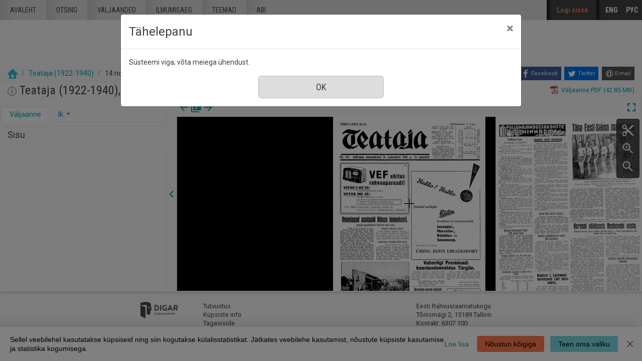

--- FILE ---
content_type: application/javascript
request_url: https://dea.digar.ee/custom/dea/web/script/veridian-tag-dictionary.js?lmd=1638135349
body_size: 660329
content:
// ESTONIA CUSTOMISATION: Custom list (generated by generate_subject_mappings.pl)
var tagDictionary=[".NET Framework (tarkvara)","1. detsembri riigipöördekatse, 1924","1. klass","1. saj.","1. saj. e.Kr.","1. tüüpi diabeet","10. klass","10. saj.","10. saj. 1. pool","10. saj. 2. pool","10. saj. algus","10. saj. e.Kr.","10. saj. lõpp","11. klass","11. saj.","11. saj. 1. pool","11. saj. 2. pool","11. saj. algus","11. saj. lõpp","11. septembri terrorirünnak, 2001","12. klass","12. saj.","12. saj. 1. pool","12. saj. 2. pool","12. saj. algus","12. saj. lõpp","13. saj.","13. saj. 1. pool","13. saj. 2. pool","13. saj. algus","13. saj. lõpp","14. saj.","14. saj. 1. pool","14. saj. 2. pool","14. saj. algus","14. saj. e.Kr.","14. saj. lõpp","15. saj.","15. saj. 1. pool","15. saj. 2. pool","15. saj. algus","15. saj. lõpp","16. saj.","16. saj. 1. pool","16. saj. 2. pool","16. saj. algus","16. saj. lõpp","16PF (test)","17. saj.","17. saj. 1. pool","17. saj. 2. pool","17. saj. algus","17. saj. lõpp","1710-ndad","1720-ndad","1730-ndad","1740-ndad","1750-ndad","1760-ndad","1770-ndad","1780-ndad","1790-ndad","18. saj.","18. saj. 1. pool","18. saj. 2. pool","18. saj. algus","18. saj. lõpp","1800-ndad","1810-ndad","1812. a. Vene-Prantsuse sõda","1812. a. sõda (USA)","1820-ndad","1830-ndad","1840-ndad","1848.-1849. a. revolutsioonid","1850-ndad","1860-ndad","1870-ndad","1880-ndad","1890-ndad","19. saj.","19. saj. 1. pool","19. saj. 2. pool","19. saj. algus","19. saj. lõpp","1900-ndad","1905.-1907. a. revolutsioon","1910-ndad","1918-1940","1920-ndad","1930-ndad","1940-1945","1940-ndad","1945-1960","1945-1990","1950-ndad","1960-ndad","1970-ndad","1980-ndad","1985-1991","1990-ndad","1st Page2000 (tarkvara)","2. klass","2. saj.","2. saj. e.Kr.","2. tüüpi diabeet","20. saj.","20. saj. 1. pool","20. saj. 2. pool","20. saj. algus","20. saj. lõpp","2000-ndad","2000. a. probleem","2010-ndad","2020-ndad","2030-ndad","21. saj.","21. saj. 1. pool","21. saj. algus","280 Slides (tarkvara)","3. klass","3. saj.","3. saj. e.Kr.","3D Studio (tarkvara)","3D Studio MAX (tarkvara)","3D-printimine","4. klass","4. saj.","4. saj. e.Kr.","5. klass","5. saj.","5. saj. e.Kr.","6. klass","6. saj.","6. saj. 1. pool","6. saj. e.Kr.","6. saj. lõpp","602Pro PC Suite (tarkvara)","7. klass","7. saj.","7. saj. algus","7. saj. e.Kr.","8. klass","8. saj.","8. saj. 1. pool","8. saj. 2. pool","8. saj. e.Kr.","9. klass","9. saj.","9. saj. 1. pool","9. saj. algus","9. saj. e.Kr.","9. saj. lõpp","A-hemofiilia","A-hepatiidi viirus","A-hepatiit","A-tüüpi käitumine","A-vitamiin","AA-liikumine","ABAP/4 (programmeerimiskeel)","ABBYY Finereader (tarkvara)","ACCEL EDA (tarkvara)","ACCPAC Plus (tarkvara)","ACDSee (tarkvara)","ACE (tarkvara)","ACE inhibiitorid","ACID Pro (tarkvara)","ACT! (tarkvara)","AIDS","ALGAMS (programmeerimiskeel)","AMP-deaminaas","AMS-LATEX (tarkvara)","ANNA (programmeerimiskeel)","ANP3 (tarkvara)","ANSYS (tarkvara)","APL (programmeerimiskeel)","APLAC (tarkvara)","APSInfo (tarkvara)","ARJ (tarkvara)","ASE (tarkvara)","ASP.NET (tarkvara)","ASTA (tarkvara)","ATP","ATP hüdrolüüs","ATP-aasid","ATV-d","AWK (programmeerimiskeel)","AZLK (automark)","Aa (Ida-Virumaa)","Aachen","Aacheni rahu, 1668","Aadma","Aadria meri","Aafrika","Aafrika keeled","Aakre","Aarau","Aardla järv","Aardla polder","Aargau","Aarna","Aasia","Aasovi meri","Aasovi sõjakäigud, 1695-1696","Aaspere","Abaja (Ida-Virumaa)","Abakan","Abava ürgorg","Abbassiidide kalifaat","Aberdeen (Šotimaa)","Aberdeenshire","Abhaasia","Abingdon","Abissaare","Abja vald","Abja-Paluoja","Ablinga","Abruka","Abruzzo","Abseroni poolsaar","Absynth (tarkvara)","Abu Dhabi","Abū Sunbul","Acadia","Acadia rahvuspark","Access (tarkvara)","Achensee","Acinetobacter","Actinobacillus","Actinomyces","ActionScript (programmeerimiskeel)","ActiveX (tehnoloogia)","Ada (programmeerimiskeel)","Ada koolkond (kunst)","Adams (Ohio)","Adavere","Adaži piirkond","Addis Abeba","Addisoni tõbi","Adelaide","Aden","Adeni laht","Adirondacki mäed","Adiste","Admiraliteedi bassein (Tallinn)","Adobe Acrobat (tarkvara)","Adobe After Effects (tarkvara)","Adobe Audition (tarkvara)","Adobe Bridge (tarkvara)","Adobe Creative Suite (tarkvara)","Adobe Encore DVD (tarkvara)","Adobe Fireworks (tarkvara)","Adobe Illustrator (tarkvara)","Adobe InDesign (tarkvara)","Adobe LiveMotion (tarkvara)","Adobe PageMaker (tarkvara)","Adobe Photoshop (tarkvara)","Adobe Photoshop Elements (tarkvara)","Adobe Premiere (tarkvara)","Adobe Premiere Elements (tarkvara)","Adonis (jumal)","Adrianoopoli rahu, 1829","Adõgee","Adžaaria","Aegna","Aegna maastikukaitseala","Aegviidu","Aegviidu vald","Aegviidu-Kõrvemaa puhkeala","Aegviidu-Ähijärve matkatee","Aela","Aela maastikukaitseala","Aeneas (tegelaskuju)","Aeromonas","Aesthetic Movement (kunstiliikumine)","Afganistan","Afganistani sõda, 1979-1989","Afganistani sõda, 2001-","Afipia","Agadir","Agali jõgi","Agassizhorn","Agda (programmeerimiskeel)","Aglona","Agni jooga","Agra","Agrigento","Agrobacterium","Agusalu looduskaitseala","Ahali vilajett","Ahaste","Ahelaid","Ahhaia","Ahja","Ahja jõe ürgoru maastikukaitseala","Ahja jõgi","Ahja vald","Ahrensburg","Ahrensburgi kultuur","Ahtme","Ahula","Ahunui","Ahvenamaa","Ahvenameri","Aiaste","Aidu (Ida-Virumaa)","Aidu (Jõgevamaa)","Aidu (Viljandimaa)","Aijubiidide riik","Ainaži","Aion (jumal)","Airy kimbud","Aix-en-Provence","Aizkraukle piirkond","Aizpute","Ajax (tehnoloogia)","Akad","Akko","Akmola oblast","Akonlahti","Aksi saar","Akste","Akste looduskaitseala","Aksumi kuningriik","Aktöbe oblast","Akureyri","Akvitaania","Al Ayn","Al-'Alamayn","Al-'Aqabah' laht","Al-Fayyūm","Al-Ghardaqah","Alabama (jõgi)","Alabama (osariik)","Alajärvi","Alajõe (Ida-Virumaa)","Alajõe vald","Alaküla (Tartumaa)","Alalooga","Alam-Austria","Alam-Egiptus","Alam-Frangimaa","Alam-Normandia","Alam-Pedja looduskaitseala","Alam-Saksi","Alansi","Alapika järv","Alaska","Alatau","Alatskivi","Alatskivi vald","Alavere (Harjumaa)","Albaania","Albaania (Kaukaasia, aj.)","Alberta","Alberti rift","Albertville (Prantsusmaa)","Albi","Albu","Albu vald","Alcatraz","Aldan","Aldool-Tištšenko reaktsioon","Alebra","Aleksandria","Aleksandrov","Alema looduskaitseala","Aleppo","Aleuudid (saared)","Alexanderi tehnika","Alfa Romeo (automark)","Alfresco (tarkvara)","Algarve","Algol (programmeerimiskeel)","Alicante","Alingsås","Alkmaar","Allah","Allergodil","Allgäu","Alliklepa","Allirahu (Saaremaa, Pihtla vald)","Allmäe (Stavropoli krai)","AllplanBIM (tarkvara)","Almatõ","Almería","Alpid","Alporti sündroom","Als (saar)","Alsace","Alsace-Lorraine","Alsunga","Altai","Altai krai","Altai mäestik","Altamira (koobas)","Altenburg","Altja","Altmark","Altnurga","Altona","Alu (Pärnumaa)","Alu (Raplamaa)","Aluksne","Aluksne piirkond","Alupka","Alutaguse","Alutaguse rahvuspark","Alutaguse vald","Aluvere","Alušta","Alvastra","Alytuse maakond","Alzheimeri tõbi","Alžeeria","Alžeeria iseseisvussõda, 1954-1962","Alžiir","Amalfi","Amasoonia","Amata jõgi","Amazonas (jõgi)","Amazonas (osariik)","Amberg","Ambla","Ambla kihelkond","Ambla vald","Amboseli rahvuspark","Ambrosiuse laul","Ambur (tähtkuju)","Ameerika","Ameerika Samoa","Ameerika avastamine","Ameerika inglise keel","Ameerika iseseisvussõda, 1775-1783","Ameerika trüpanosomiaas","Ameerika Ühendriigid","Ameerika Ühendriikide kodusõda, 1861-1865","Ameerika-Mehhiko sõda, 1846-1848","Ami Pro (tarkvara)","Amiens","Amman","Ammassalik","Ammersee","Amon (jumal)","Amritsar","Amsterdam","Amudarja (jõgi)","Amuur (jõgi)","Amuuri oblast","Amuurimaa","An (programmeerimiskeel)","Anadõr","Ananjino kultuur","Anapa","Anau","Ance","Andaluusia","Andamanid","Andamanid ja Nicobarid","Andhra Pradesh","Andid","Andineeme","Andja","Andorra","Andre","Android (tarkvara)","Andromeeda","Andsu järvede maastikukaitseala","Angara","Angarsk","Angelmani sündroom","Angers","Angkor","Angla","Anglo-Ameerika õigussüsteem","Angola","Anguilla","Anhalt","Ani (aj.)","Anija","Anija vald","Anjalankoski","Ankara","Ann Arbor","Anna kihelkond","Annaalide koolkond (aj.)","Annaba","Annaberg-Buchholz","Annam","Annapurna","Annikvere (Lääne-Virumaa)","Ansbach","Anseküla","Anseküla kihelkond","Antakya","Antalya","Antarktika","Antarktis","AntiSpyware (tarkvara)","Antibes","Antigone (tegelaskuju)","Antigua ja Barbuda","Antikristus","Antsla","Antsla vald","Antsülusjärv","Antwerpen","Anykščiai","Anzoátegui","Aomen","Aosta","Apache (tarkvara)","Apalatšid (mäestik)","Apeldoorn","Apenniinid","Aphrodite (jumalanna)","Apollon (jumal)","Apollonios Tüürosest (tegelaskuju)","Appenzell","AppleWorks (tarkvara)","Apteekrimägi","Apure","Apuulia","Aquarius najas","Ar-Riyad","Araabia meri","Araabia poolsaar","Araabia Ühendemiraadid","Araabia-Iisraeli konflikt","Araabia-Iisraeli sõda, 1948-1949","Araabia-Iisraeli sõda, 1967","Araabia-Iisraeli sõda, 1973","Araali meri","Aradophagus","Aragua","Aragón","Arani saared","Aranjuez","Ararat","Aravete","Aravu","Arbavere","Arbon","ArcGis (tarkvara)","Arches'i rahvuspark","Ardabīl","Ardennid","Ardennide operatsioon, 1944-1945","Ardu","Arduino (mikrokontroller)","Are (Pärnumaa)","Are vald","Arenigi ladejärk","Arezzo","Argentina","Argentina tangod","Argonne","Argose linnriik","Arhangelsk","Arhangelski oblast","Arhõz","Arizona (osariik)","Arkaadia","Arkansas (jõgi)","Arkansas (osariik)","Arkeia (tarkvara)","Arkna","Arktika","Arles","Arlington (Virginia)","Armavir","Armeenia","Arnes","Arno (jõgi)","Arnsberg","Arnsburg","Arnstadt","Arras","Artemis (jumalanna)","Arthrobacter aurescens","Artois","Aru (Saaremaa)","Aruba","Aruküla (Harjumaa, Raasiku vald)","Aruküla (Lääne-Virumaa, Vinni vald)","Arula","Arumäe","Arunachal Pradesh","Arundel (Inglismaa)","Arvika","Arzamass","Arzni","Asar/Asalluhi (jumal)","Aserbaidžaan","Aseri","Aseri maastikukaitseala","Aseri vald","Aseriaru","Ash-Shariqah","Askania-Nova looduskaitseala","Askersund","Asklepios (jumal)","Aspergeri sündroom","Aspergillaceae","Aspergillus","Aspergillus awamori","Aspergillus fumigatus","Aspergillus umbrosus","Assaku","Assam","Assamalla","Assikvere","Assisi","Assoorid","Assur","Assüüria","Astana","Astangu (Tallinn)","Astarte (jumalanna)","Aste","Asterisk (tarkvara)","Aston (automark)","Astrahan","Astrahani looduskaitseala","Astrahani oblast","Astuuria","Asunción","Asva","Asva kultuur","Atacama","Ateena","Ateena linnriik","Athena (jumalanna)","Athene (tarkvara)","Atika","Atka","Atla (Raplamaa)","Atla (Saaremaa)","Atla jõgi (Raplamaa)","Atlandi ookean","Atlandi tuur","Atlanta","Atlantis","Atlas (mäestik)","Attersee","Attis (jumal)","Auce","Auckland","Audaku","Audevälja","Audi (automark)","Audjassaare","Audru","Audru jõgi","Audru kihelkond","Audru vald","Auger' lagunemine","Auger' spektroskoopia","Augochlorini","Augsburg","Augsburgi usurahu, 1555","Augst","Augustiputš, 1991","Aujeszky haigus","Aukštaitija","Aumeisteri","Aunus","Aunuse kubermang","Aunuse murre","Aurajoki","Aurich","Aurignac","Austerlitzi lahing, 1805","Austin (automark)","Austraalia","Austraalia Alpid","Austraalia inglise keel","Austraalia keeled","Austria","Austria pärilussõda, 1740-1748","Austria saksa keel","Austria-Preisi sõda, 1866","Austria-Türgi sõjad, 17.-18. saj.","Austria-Ungari","Austurland","AutoCAD (tarkvara)","AutoCAD Civil 3D (tarkvara)","AutoLISP (programmeerimiskeel)","AutoRoute (tarkvara)","AutoTouch (tarkvara)","Autodesk Navisworks (tarkvara)","AutomatWeb (tarkvara)","Autoruns (tarkvara)","Auvere","Auvergne","Auvers-sur-Oise","Avanduse","Avanduse vald","Avaste","Avaste looduskaitseala","Ave Maria","Avebury","Aveiro","Avenches","Avesta (linn)","Avia (automark)","Avignon","Avijõgi","Avinurme","Avinurme kihelkond","Avinurme vald","Avispea","Avon (Inglismaa)","Awave Studio (tarkvara)","Aylesbury","Ayr (Šotimaa)","Ayutthaya","Azincourt'i lahing, 1415","Azov (linn)","Azuchi-Momoyama ajastu, 1574-1600","Aşgabat","B-hemofiilia","B-hepatiidi viirus","B-hepatiit","B-lümfotsüüdid","B-rühma vitamiinid","B-tüüpi natriureetiline peptiid","B1-vitamiin","B12-vitamiin","B2evolution (tarkvara)","B6-vitamiin","BMW (auto- ja mootorrattamark)","BOTTLE (tarkvara)","BRANDMAPS (tarkvara)","BSD (tarkvara)","BUGS (tarkvara)","Ba'labakk","Baal (jumal)","Babruisk","Babülon","Babüloonia","Bacillus","Bacillus Calmette-Guerini","Bacillus amyloliquefaciens","Bacillus circulans","Bacillus subtilis","Bad Doberan","Bad Ems","Bad Homburg vor der Höhe","Bad Kissingen","Bad Nauheim","Bad Pyrmont","Bad Segeberg","Bad Wilsnack","Badalona","Baden (Austria)","Baden (Saksamaa)","Baden (Šveits)","Baden-Baden","Baden-Württemberg","Badeni koolkond","Badhõzi looduskaitseala","Badlandi rahvuspark","Baeri seadus","Baeza (Hispaania)","Baffini saar","Bagdad","Bahama","Bahia","Bahrein","Bahtšisarai","Baia Sprie","Baieri","Baieri Alpid","Baieri murre","Baikal","Baikalimaa","Bajanauõl","Bajkongõr","Bakony","Baksani uhtorg","Baktria","Bakuriani","Bakuu","Balahna","Balaklava","Balaton","Baldone","Baldr (jumal)","Baleaarid","Balgach","Bali","Balkaaria","Balkan","Balkani maad","Balkani sõjad, 1912-1913","Balkani vilajett","Balkaš (järv)","Ballykilcline","Baloži","Balsthal","Balti erikord","Balti jääpaisjärv","Balti kett, 1989","Balti klint","Balti kubermangud","Balti provintsiaalseadustik","Balti sünekliis","Baltimaad","Baltimore (Ameerika Ühendriigid, Maryland)","Baltoskandia","Balvi","Balvi piirkond","Bamberg","Banachi algebrad","Banachi ruumid","Banat","Bangalore","Banghazi","Bangkok","Bangladesh","Bangor (Põhja-Iirimaa)","Banpo","Banská Bystrica","Baranavitšõ","Barbados","Barbarossa plaan, 1940","Barbizoni koolkond (kunst)","Barcelona","Barentsi meri","Barguzini looduskaitseala","Bari","Barinas","Barnaul","Barquisimento","Barretti söögitoru","Barsbüttel","BartPE (tarkvara)","Bartonella","Basedow' tõbi","Basel","Basic (programmeerimiskeel)","Basilicata","Baskimaa","Basra","Bassum","Bath","Bathumi","Bathygadidae","Batman (tegelaskuju)","Batna","Baton Rouge","Bauska","Bauska piirkond","Bautzen","Bayesi printsiip","Bayeux","Bayonne","Bayreuth","Baškortostan","BeOS (tarkvara)","Beat Generation","Beauforti meri","Bedford (Inglismaa)","Beirut","Bekkeri sadam (Tallinn)","BelAZ (automark)","Belaja jõgi","Belau","Belfast","Belfort","Belgia","Belgorod","Belgorodi oblast","Belgrad","Belize","Belleville (Kanada)","Belojarski rajoon","Belozersk","Belt","Belutšistan","Ben Nevis","Bender","Bene","Beneluxi maad","Bengal (piirkond)","Bengali laht","Benin","Bentley (automark)","Berdjansk","Beregove","Berenike Juuksed","Berezan (saar)","Berezina biosfäärikaitseala","Bergama","Bergamo","Bergen","Bergslagen","Beringi meri","Beringi saar","Beringi väin","Berkshire","Berliin","Berliini müür, 1961-1989","Berliini operatsioon, 1945","Berlitzi meetod","Bermuda","Bermuda kolmnurk","Bern","Bernburg","Berneck","Berry","Bertinoro","Besançon","Beskiidid","Beslan","Bessaraabia","Besseli funktsioonid","Besseli kimbud","Besti makulidüstroofia","Bhaktapur","Bhopal","Bhutan","Biarritz","Białowieża laas","Białystok","Biebrza org","Biel","Bielefeld","Bielsko-Biala","Bifidobacterium","Big Sandy (jõgi)","Bihar","Bihor","Bikini atoll","Bilbao","Bioconductor (tarkvara)","Birka","Birkerød","Birmingham","Birnaviridae","Bischofsverda","Bischofzell","Biskaia laht","Biskupin","Bismarcki saarestik","Bison priscus","Bitola","Bitter (automark)","Biškek","Björkö","Black Rocki kõrb","Black-Scholesi võrrandid","Blackburn with Darwen","Blackpool (Suurbritannia)","Blagoveštšensk","Blasketi saared","Blazma","Bled","Blekinge","Blender 3D (tarkvara)","Blenheim (Saksamaa)","Blidö","Blu-ray-kettad","Blue Ridge (mäeahelik)","Blyth (Inglismaa)","Bochum","Boconó","Boden","Bodø","Bogazkale","Bogdan Hmelnõtskõi ülestõus, 1648-1654","Bogorodskoje","Bogotá","Bohri teooria","Bohuslän","Boiootia","Boise","Boldino","Boliivia","Bolitophagus","Bologna","Bologna protsess","Bolton","Boltzmanni võrrand","Bolzano","Bolívar (osariik)","Bolšaja Laba","Bond, James (tegelaskuju)","Bonn","Bookeri auhind","Boole'i algebra","Boole'i funktsioonid","Bordeaux","Bordetella pertussis","Bordžomi","Borgholm","Borgo San Lorenzo","Borissoglebsk","Borland Building Blocks (tarkvara)","Borland C++ (programmeerimiskeel)","Borland C++ Builder (tarkvara)","Borna","Bornholm","Bornhöved","Borodino","Borodino lahing, 1812","Borovets","Borovitši","Borovsk (Kaluga oblast)","Borrby","Borrelia","Borrelia burgdorferi","Borås","Boscoreale","Bosnia ja Hertsegoviina","Bosporose riik","Bosporuse väin","Boston","Botevgrad","Botswana","Bouches du Rhône","Boulle'i stiil","Bourbonnais","Bournemouth","Brabant","Bracciano järv","Bradford","Brahma (jumal)","Brandenburg (liidumaa)","Brandenburg (linn)","Brandstorp","Braniewo","Brasiilia","Brasília","Bratislava","Braun-Blanquet' klassifikatsioon","Brauni astelsõnajalg","Braunschweig","Brazzaville","Bregenz","Bremen (Saksamaa)","Bremerhaven","Brest (Prantsusmaa)","Brest (Valgevene)","Bresti oblast","Bresti rahu, 1918","Bretagne","Bretton Woodsi süsteem","Breutelia","Brexit","Brhaspati (jumal)","Bridgetown","Brighton","Brisbane","Bristol (Inglismaa)","Bristol (automark)","Bristoli laht (Suurbritannia)","Britannia","Briti Columbia","Briti Neitsisaared","Briti saared","Brjansk","Brjanski oblast","Brno","Broadway (New York)","Brocken","Bronstedi happed","Brooklyn (New York)","Brooklyni sild (New York)","Browni liikumine","Browse 3D (tarkvara)","Bruckmühl","Brugg","Brugge","Brunei","Bryce (tarkvara)","Brömsebro rahu, 1645","Brüssel","Buckinghamshire","Budapest","Budjonnovsk","Buenos Aires","Buff Bay","Bug (jõgi)","Bugatti (automark)","Buhhaara emiraat","Buick (automark)","Bukarest","Bukoviina","Bulgaaria","Bunyaviridae","Burbank (California)","Burgas","Burgdorf","Burgenland","Burgos","Burgundia","Burjaatia","Burkina Faso","Burkitti lümfoom","Burnley","Burra","Bursa","Burundi","Buskerud","Butana","Buxoro","Bylany","Békéscsaba","Börzsöny","Bütsants","Bērzaine","Bīriņi","C (programmeerimiskeel)","C# (programmeerimiskeel)","C*-algebrad","C++ (programmeerimiskeel)","C-hepatiidi viirus","C-hepatiit","C-reaktiivne valk","C-valk","C-vitamiin","CADKEY (tarkvara)","CADS Planner Electric (tarkvara)","CALC (tarkvara)","CAPOSS-E (tarkvara)","CAPS (tarkvara)","CASE","CATIA (tarkvara)","CD-ROMid","CD-Text (tarkvara)","CD-tehnoloogia","CDK","CDK-inhibiitorid","CGI (võrguprotokoll)","CGS-süsteem","CH-happed","CHILL (programmeerimiskeel)","CLU (programmeerimiskeel)","CO2 emissioon","CODASYL (programmeerimiskeel)","CODESSA PRO (tarkvara)","CONLAN (programmeerimiskeel)","CORBA (tehnoloogia)","COSMOSWorks (tarkvara)","CP/M (tarkvara)","CSP (programmeerimiskeel)","CSS (tarkvara)","CURIO (programmeerimiskeel)","Cabinet Vision (tarkvara)","Cadillac (automark)","Caen","Calabria","Calais","Caldas da Rainha","Calgary","Cali","California","California laht","California poolsaar","Callechelys","Calliphora erythrocephala","Camargue'i looduspark","Cambrai","Cambrai lahing, 1917","Cambridge (Inglismaa)","Cambridge (Massachusetts)","Cambridgeshire","Camino de Santiago","Campania","Campylanthus","Camtasia Studio (tarkvara)","Canberra","Cancún","Candida","Cannae lahing, 216 e.Kr.","Cannanore","Cannes","Canterbury","Cape Breton Highlandsi rahvuspark","Cape Bretoni saar","Cape Cod","Capri","Capture NX2 (tarkvara)","Carabobo","Caracas","Cardiff","Carlisle","Carnikava","Carnivore (tarkvara)","Carnuntum","Carora","Carson City","Cartagena","Casablanca","Casanay","Castell","Castilla-León","Castlemaine (Austraalia)","Catorce","Cattolica","Cauchy ülesanded","Cavalier King Charles spanjel","Celestia (tarkvara)","Celle","Ceratoglanis","Ceratosoma","Cercomegistina","Ceromya","Cesme lahing, 1770","Cetopsidae","Ceuta","Ch'ŏngjin","Chaco kanjon","Chalkída","Chamonix","Champa","Champagne (Prantsusmaa)","Champagne-Ardenne","Chaniá","Charleston (linn)","Chartres","Chattahoochee jõgi","Cheilosia","Cheiruridae","Cheju","Cheltenham","Chemnitz","Chengde","Chennai","Cherava (jõgi)","Cherax","Cherbourg","Chesapeake'i laht","Chessmaster (tarkvara)","Chester","Chetrosu","Chevrolet (automark)","Chi Kung","Chiapas","Chicago","Chicago koolkond (maj.)","Chicago koolkond (sotsiol.)","Chichén-Itzá","Chiemgau","Chihuahua (osariik)","Chikungunya viirus","Chimú","Chinchero","Chippendale'i stiil","Chironomus pallidivittatus","Chironomus tentans","Chitwani rahvuspark","Chiusi","Chişinău","Chlamydia pneumoniae","Chlamydia trachomatis","Cho Oyu","Christchurch","Christian Science","Chromodorididae","Chromodoris","Chromorididae","Chrysler (automark)","Chur","Churriguera stiil","Chymomyza","Chíos","Cilento","Cincinnati","Cirava","Citeaux","Citroen (automark)","Ciudad Bolívar","Ciudad Guayana","Ciudad Real","Claris-Works (tarkvara)","Cleveland (Ohio)","Cliffordi algebrad","Clipper (programmeerimiskeel)","Cloppenburg","Clostridia","Clostridium","Clostridium difficile","Clostridium thermohydrosulfuricum","Cluj-Napoca","Cluny","CoA reduktaas","Cobol (programmeerimiskeel)","Coburg","Coccolithophoridae","Codri looduskaitseala","Cognac (Prantsusmaa)","Coimbra","Coleophora euryaula","Colmar (Prantsusmaa)","Colombia","Colombo","Colorado (jõgi)","Colorado (jõgi, Texas)","Colorado (osariik)","Colorado platoo","Columbia (jõgi)","Columbia (linn)","Como","Compass (tarkvara)","Compete (tarkvara)","Comtat-Venaissin","Connecticut (osariik)","Connemara","Constanta","Constud (tarkvara)","Cooki saared","Coosa (jõgi)","Coreidae","Corel PHOTO-PAINT (tarkvara)","Corel WordPerfect Office (tarkvara)","CorelDraw (tarkvara)","Cork","Corning (New York, osariik)","Cornwall (Inglismaa)","Coronado rahvusmets","Coronaviridae","Coronel","Corynebacterium","Corynebacterium diphtheriae","Cosenza","Cosimir (tarkvara)","Costa Blanca","Costa Brava","Costa Rica","Costa Verde","Costa de la Luz","Costa del Azahar","Costa del Sol","Cottbus","Coventry","Cowichan Valley","Coxsackievirus","CrapCleaner (tarkvara)","Creglingen","Cremona","Creutzfeldti-Jakobi tõbi","Crithida fasciculata","Crohni tõbi","CrossOver Office (tarkvara)","Cryptophagidae","Crécy-en-Ponthieu lahing, 1346","Csound (tarkvara)","Ctenopelmatinae","Cucuteni-Tripilja kultuur","Cuddalore","Cuenca (Hispaania)","Cueva de la Quebrada del Toro rahvuspark","Culmi õigus","Cumaná","Cumberland (jõgi)","Cumbria","Curaçao","Curry (programmeerimiskeel)","Cusco","Cushingi sündroom","Cuxhaven","CyberLink PowerDirector (tarkvara)","Cyrtometopinae","Cytomegalovirus","Czestochowa","Cáceres (Hispaania)","Cádiz","Córdoba","Côte d'Azur","Côte d'Ivoire","Côte-d'Or","Călata","Cēsis","Cēsise piirkond","D-valk","D-vitamiin","D3-vitamiin","DABU (tarkvara)","DAF (automark)","DB2 (tarkvara)","DCP (tarkvara)","DDMF (tarkvara)","DDT","DHL Connect (tarkvara)","DHTML (programmeerimiskeel)","DIAMS-2 (programmeerimiskeel)","DKW (automark)","DNA","DNA analüüs","DNA eraldamine","DNA helikaasid","DNA histogramm","DNA kahjustused","DNA kasvajaviirused","DNA kloonimine","DNA koopiaarvu variatsioonid","DNA kordusjärjestus","DNA metüülimine","DNA polümeraas","DNA reparatsioon","DNA sidumine","DNA viirused","DNA-d siduv valk","DOS (tarkvara)","DSGE mudelid","DVD-d","Daakia","Dachau","Dacia (automark)","Daewoo (automark)","Dagestan","Daimler (automark)","Dainava","Dakar","Dalarna","Dalgety Bay","Dallas","Dalmaatsia","Dalsland","Daly City","Damaskus","Dammam","Damu (jumal)","Dana (automark)","Dar es Salaam","Dardanellid","Dardanellide operatsioon, 1915-1916","Darling (jõgi)","Darmstadt","Dartford","Dartmoor","Darwin (linn)","Darwini looduskaitseala","DataEase (tarkvara)","DataFlex (tarkvara)","Datalog (programmeerimiskeel)","Datsun (automark)","Daugava","Daugavgrīva","Daugavpils","Daugavpilsi piirkond","Dauphiné","Davos","Dazu","De Hoge Veluwe rahvuspark","De Longi saared","De la Gardie sõjakäik, 1609-1610","Debrecen","DecisionTools (tarkvara)","Dekkan","Delaware (jõgi)","Delaware (osariik)","Delfi","Delfi (veebisait)","Delfi meetod","Delfiin (tähtkujud)","Delft","Delhi","Delos","Delphi (tarkvara)","Delémont","Demeter (jumalanna)","Den Helder","Denali","Dendrodorididae","Denov","Denticetopsis","Derbent","Derby","Derbyshire","Derry","Design Center (tarkvara)","Desna","Dessau","Detroit","Deutschlandsberg","DevOps (inform.)","Deventer","Devon (Inglismaa)","Dewey kümnendliigitus","Dečani","Dharmshala","DiGeorge'i sündroom","Dickson (Venemaa)","Didcot","Dielsi-Alderi reaktsioonid","Dien Bien Phu lahing, 1954","Dietingen","Dietmannsried","Digital 1200 SL (tarkvara)","Digital Image (tarkvara)","Digital Image Pro (tarkvara)","Dijon","Dinaari mäestik","Dinant","Dinira rahvuspark","Dinkelsbühl","Dionysos (jumal)","Diraci võrrand","Director (tarkvara)","Direktoorium, 1795-1799","Dirhami","Dirichlet' read","Discodorididae","Disneyland (California)","Disneyland (Pariis)","Djibouti","Djoudji rahvuspark","Djursholm","Dmitrov","Dnepr","Dnestr","Dnipropetrovsk","Dnipropetrovski oblast","Dno","Dobele","Dobele piirkond","Dobrudža","Dodekaneesid","Dodge (automark)","Dodoma","Dolcino ülestõus, 1304-1307","Dolomiidid (mäestik)","Dombai","Dominica","Dominikaani Vabariik","Domino (tarkvara)","Domleschg","Don (jõgi)","Donaustauf","Donbass","Donets (jõgi)","Donetsk","Donetski oblast","Donimaa","Doonau","Doppleri efekt","Dordogne","Dordrecht (Holland)","Doriopsilla","Dornburg","Dorpati religioonipsühholoogia koolkond","Dortmund","Dover (Suurbritannia)","Downi sündroom","Doñana","Dr. Halo (tarkvara)","Dracula (tegelaskuju)","Drago doktriin","Dragsfjärd","Dragør","Drang nach Osten","DrawPerfect (tarkvara)","Dreamweaver (tarkvara)","Drenthe","Dresden","Dronninglund","Drottningholm","Drupal (tarkvara)","Druskininkai","Dryas","Dubai","Dublin","Dubna","Dubrovnik","Dudinka","Duisburg","Dumuzi (jumal)","Dunaújváros","Dundaga","Dundee (Suurbritannia)","Dunedin","Dunhuang","Dunkerque","Dupuytreni kontraktuur","Durban","Durham","Dušanbe","Dvina","Dzierzgon","Dzukija","Dõmkovo","Düren","Düsseldorf","Düsseldorfi koolkond (kunst)","Dārfūr","Džalalabat","E-Smith (tarkvara)","E-vitamiin","ECADE (tarkvara)","ECL-rakud","EISPACK (tarkvara)","ELLPACK (tarkvara)","EPUB-vorming","ERP (tarkvara)","ES EVM (arvuti)","EVEREST (tarkvara)","Easy PC (tarkvara)","Ebavere maastikukaitseala","Ebavere mägi","Ebla linnriik","Ebola viirus","Ebola viirushaigus","Ebstorf","Echinorhynchus","Eckernförde","Eclipse (tarkvara)","Ecuador","Edela-Aasia","Edela-Ameerika","Edela-Eesti","Edela-Euroopa","Edela-Prantsusmaa","Edela-Soome","Edicy (tarkvara)","Edinburgh","Edmonton","Edwardsi sündroom","Eelam","Ees-Aasia","Eesnurga","Eesti","Eesti Silmapaistva Noore Inimese auhind","Eesti Vabadussõda, 1918-1920","Eesti meistrivõistlused","Eesti-Ingeri (ajal.)","Eestimaa hertsogiriik","Eestimaa kubermang","Eger","Egersund","Egeuse kultuur","Egeuse kunst","Egeuse meri","Egiptus","Eglisau","Ehlersi-Danlos' sündroom","Ehmja","Eichsfeld","Eichstätt","Eidapere","Eikla","Eimeria","Eindhoven","Einjärve","Einmanni","Eirene (jumalanna)","Eisenach","Eisenhüttenstadt","Eisenstadt","Eisenwurzen","Eisk","Eisma","Eiste","Eivissa","Eksjö","Ekvatoriaal-Guinea","El Alto","El Jadida","El Salvador","Elan (programmeerimiskeel)","Elba","Elbe","Elbi","Elblag","Elbrus","Electronics Workbench (tarkvara)","Elektra kompleks","Elephantine","Eleusis","Elis","Elistvere","Elizabethi stiil","Ellamaa (Harjumaa)","Ellesmere","Elme","Elu Sõna","Elva","Elva jõgi","Elva maastikukaitseala","Elva vald","Emajõe-Suursoo maastikukaitseala","Emajõgi","Emar","Emden","Emilia Romagna","Emmaste","Emmaste kihelkond","Emmaste vald","Ems (jõgi)","Emumäe maastikukaitseala","Emumägi","Emån","Enable (tarkvara)","Endla järv","Endla looduskaitseala","Endla soostik","Engadin","Enge","Enge jõgi","Engelberg","English+ (tarkvara)","Engure","Enki (jumal)","Enköping","Enlil (jumal)","Enniskillen","Enontekiö","Entebbe","Enterococcus","Enterprise Solution (tarkvara)","Eos (jumalanna)","Eoste","Ephesos","Epidauros","Epigram (tarkvara)","Epirrita autumnata","Epsteini-Barri viirus","Eptingen","Erasmuse preemia","Erastvere","Erfurt","Erie järve lahing, 1813","Eritrea","Erken","Erl (Austria)","Erlang (programmeerimiskeel)","Erlangen","Ermatingen","Ermistu järv","Eros (jumal)","Erra","Eru laht","Ervita","Erwinia","Erwinia carotovora","Erythrai","Esbjerg","Escherichia coli","Esfahān","Esimene maailmasõda, 1914-1918","Esimese koalitsiooni sõda, 1792-1797","Eskilstuna","Esku (Jõgevamaa)","Esku (Lääne-Virumaa)","Eslöv","Esna","Esna vald","Espoo","Essen","Essex","Essu","Estonia mäetipp (Pamiir)","Estonica","Estono-Semenovka","Ethereum (tarkvara)","Ethernet (võrguprotokoll)","Etioopia","Etioopia keeled","Etna vulkaan","Eton","Etosha rahvuspark","Etruria","Euboia","Eucheuma","Eucheuma denticulatum","Euderces","Euplotes","Eura","Euraasia","EuroPlus+ (tarkvara)","Euromaidan","Euroopa","Euroopa Liidu maad","Euroopa Liidu õigus","Euroopa ainepunktisüsteem","Euroopa meistrivõistlused","Euroopa rekordid","Euroopa uuringud","Eurotunnel","Evengimaa","Excel (tarkvara)","Excelerator (tarkvara)","Exeter (Suurbritannia)","Exsys CORVID (tarkvara)","Extremadura","Ezere","Ešnunna","F# (programmeerimiskeel)","F-Secure Internet Security (tarkvara)","F-tsentrid","FMA (tarkvara)","FOCUS (programmeerimiskeel)","FOREL (programmeerimiskeel)","FROG-meetod","Facebook (veebisait)","Fair Isle","Falcón","Falkenberg","Falkenstein","Falklandi saared","Falklandi saarte sõda, 1982","Falköping","Fallot' tetraad","Fallujah lahingud, 2004","Falun","Famagusta","Fangataufa","Fani mäed","Faras","Fargona","Fargona vilajett","Farnworth","Fatburssjön","Fatehpur Sikri","Fatjanovo kultuur","Fatu Hiva","Faust (tegelaskuju)","Favositida","Fedoskino","Fehrbellin","Feldkirch","Fennoskandia","Fennoskandia kilp","Feodossija","Fermat' teoreem","Ferrara","Ferrari (automark)","Feynmani diagrammid","Fiat (automark)","Fibonacci jadad","Fichtelberg","Fidži","File (tarkvara)","Filipiini-Ameerika sõda, 1899-1902","Filipiinid","Filippovka","Filipstad","Final Cut Pro (tarkvara)","Finale (tarkvara)","Fine Lines (tarkvara)","FinePrint (tarkvara)","Finger Lakes","Finnmark","Finsleri geomeetria","Fire Island (New York, osariik)","Firenze","FirstOffice (tarkvara)","Flaami Brabant","Flandria","Flash (tarkvara)","Flatbush (New York)","Fleischerobryum","Flen","Flensburg","Florida","Fluxus","Foiniikia","Fokkeri-Plancki võrrand","Folkestone","Fontainebleau koolkond (kunst)","Foobar (tarkvara)","Ford (automark)","Fordson (traktorimark)","Formentera","Forssa","Fort Worth","Forth (programmeerimiskeel)","Fortran (programmeerimiskeel)","Forum Romanum (Rooma)","Fourier' read","Fourier' spektroskoopia","Fourier' teisendus","Fox (jõgi)","FoxBASE (tarkvara)","FoxPro (tarkvara)","Franche-Comté","Frangi riik","Frangimaa","Frankenstein (tegelaskuju)","Frankfurdi koolkond","Frankfurt","Frankfurt Oderi ääres","Franz Josephi maa","Fraps (tarkvara)","Fraser (jõgi)","Frauenfeld","Frederiksberg","Frederiksborg","Frederiksstaden","Free State","FreeMind (tarkvara)","Freehand Graphics Studio (tarkvara)","Freiberg","Freiburg","Freienstein","Freinet' pedagoogika","Fremantle","Freudenstadt","Freyr (jumal)","Fribourg","Friedberg (Hessen)","Friisi saared","Friisimaa","Fritzlar","Friuli","Frombork","FrontPage (tarkvara)","Früügia","Fuerteventura","Fuji","Fukushima","Fulda (Saksamaa)","FullWrite (tarkvara)","Funchal","Function (tarkvara)","Funäsdalen","Fusarium","Fushun","Fusulinidae","Fyn","Fátima","Fääri saared","Fårö","Fürth","G-valgud","GAAP-printsiibid","GABA","GABA mimeetikumid","GABA-retseptorid","GAZ (automark)","GDA märgistus","GIMP (tarkvara)","GLIM (tarkvara)","GLUT1","GMC (automark)","GNU Emacs (tarkvara)","GNU Octave (tarkvara)","GOTRAN (programmeerimiskeel)","GPS","GPS-Navstar","GPSS (programmeerimiskeel)","GRATOS (tarkvara)","GSM","GTP","Gabon","Gabrovo","Gagata","Gagauusia","Gagra","Gaia teooria","Galaatia","Galaktika","Galaktika-väline astronoomia","Galerucella nymphaeae","Galicia (Hispaania)","Galiitsia","Galiitsia-Volõõnia vürstiriik","Galjorkini meetod","Gallia","Gallia sõjad, 58-50 e.Kr.","Galois' moodulid","Galois' teooria","Galápagose saared","Gambia","Gammalsvenskby","Gandhara","Gaoxiong","Garajonay rahvuspark","Garda järv","Gargamella","Garkalne","Garmisch-Partenkirchen","Garni","Gascogne","Gasconade (jõgi)","Gattšina","Gaucher' haigus","Gauja rahvuspark","Gaussi mõõdud","Gaussi pöördjaotus","Gavrilov Possad","Gaza","Gaza tsoon","Gdańsk","Gdański laht","Gdynia","Geislingen","Gelendžik","Gelibolu","Gelnhausen","Gelsenkirchen","Gemauerthofi lahing, 1705","Gemer","Genf","Genfi järv","Genfi koolkond (keelet.)","Genova","Gent","Geo (automark)","Geolog Win (tarkvara)","Geometrics (tarkvara)","George'i stiil","Georgia (osariik)","Gera","Germaania","Gersemia fruticosa","Gestraz","Ghana","Gibraltar","Giessen","Gifu","Gigartinales","Gimo","Gini koefitsient","Girona","Gironde","Giverny","Giza","Gizmo Call (tarkvara)","Gjumri","Glacieri rahvuspark","Glarus","Glasgow","Glastonbury","Glehni kuusk","Glehni park","Glencoe","Globodera rostochiensis","Gloucester (Inglismaa)","Gloucestershire","Gluhhiv","Gnesta","Gnome (tarkvara)","GoLive (tarkvara)","GoPro Case (tarkvara)","Goa","Gobi","Golfi hoovus","Golgi aparaat","Gomel","Gomeli oblast","Gomera","Gonave (saar)","Gondvana","Goodpasture'i sündroom","Google (tarkvara)","Google AdWords (tarkvara)","Google Desktop (tarkvara)","Google Docs (tarkvara)","Gopher","Gorgippia","Gori (linn)","Gorizia","Gorki Leninskije","Gorno-Altaisk","Gorodenka (Ida-Virumaa)","Gorodets","Gorohhovets","Gortyn","Goseck","Goslar","Gotha","Gotska Sandön","Gotthard","Gozo","Graal","Graali liikumine","Grafix Partner (tarkvara)","Grammy (muusikaauhind)","Gramzda","Gran Canaria","Gran Chaco","Granada","Grand Tetoni rahvuspark","Graphics (tarkvara)","Grassmanni algebrad","Graubünden","Gravesend","Graz","Great Smoky Mountains (mäeahelik)","Greek Revival","Greeni funktsioon","Greenwich (Connecticut)","Greenwich (London)","Greenwich Village (New York)","Gregoriuse kalender","Greifswald","Grenada","Grenoble","Grignard'i reaktiiv","Grignard'i reaktsioon","Griškino (Leningradi oblast)","Grobina","Grodna","Grodna oblast","Groningen","Gross Raden","Gross-Jägersdorfi lahing, 1757","Grossenhain","Grosseto","Grossglockner","Grostona","GroupWare (tarkvara)","Groznõi","Grudziadz","Gruusia","Gruusia sõjatee","Gränna","Grööni meri","Gröönimaa","Grünwaldi lahing, 1410","Guadalajara (Hispaania)","Guadalquivir (jõgi)","Guadeloupe","Guajaana mägismaa","Guam","Guangdong","Guangzhou","Guatemala","Guatemala (linn)","Guayaquil","Gudhem","Gudme","Guernsey","Guildford","Guilin","Guinea","Guinea-Bissau","Guinnessi rekordid","Guipúzcoa","Gujarāt","Gulbene","Gulbene piirkond","Gunnarstorp","Gunni dioodid","Guptade riik","Gustavia","Guyana","Guârico","Gvandra","Gymnodorididae","Gymnodoris","Gymnodoris aurita","Györ","Gällivare","Gävle","Gävleborg","Gödöllö","Gömörszölösi","Görlitz","Göta kanal","Götaland","Göteborg","Göttingen","Güntersberge","Güstrow","Gželi keraamika","H ATP-aas","H-valk","H-vitamiin","HAL (tarkvara)","HEMT-tehnoloogia","HIRLAM-mudel","HIV","HIV proteaasid","HIV-1","HIV-1 proteaasid","HIV-nakkused","HIV-positiivsed","HIV-testimine","HL-antigeenid","HTML (programmeerimiskeel)","HTTP (võrguprotokoll)","Haabersti","Haabneeme","Haag","Haanja","Haanja kõrgustik","Haanja looduspark","Haanja vald","Haapsalu","Haapsalu Veskiviigi sadam","Haapsalu laht","Haapsalu linn (haldusüksus)","Haarlem","Haaslava","Haaslava vald","Haavametsa","Haavapää","Haavikko","Habaja","Habarovsk","Habarovski krai","Hadeln","Haderslev","Haemophilus influenzae","Haeska (Läänemaa)","Hageri","Hageri kihelkond","Hagudi","Hahni trepp (Narva)","Haiba","Haifa","Hailuoto","Haimre","Hainaut","Haiti","Hajdú-Bihar","Hakassia","Halberstadt","Halden","Halgerda","Halgerdidae","Halha (aj.)","Halifax (Kanada)","Halikko","Halinga","Halinga vald","Haljala","Haljala kihelkond","Haljala vald","Halland","Halle","Hallein","Halley komeet","Halli efekt","Halli kvantefekt","Halliste","Halliste jõgi","Halliste kihelkond","Halliste vald","Hallstatt","Hallstatti kultuur","Halmstad","Hamar","Hamburg","Hamburgi õigus","Hameln","Hamilton","Hamiltoni operaatorid","Hamina","Hamm","Hammaste","Hammond-orel","Hammurapi seadused","Hampshire","Hampton","Hamāh","Hanau","Handi-Mansi autonoomne ringkond","Hanikatsi laid","Hanila","Hanila kihelkond","Hanila vald","Hanka","Hanko","Hanko poolsaar","Hannover","Hanoi","Hanover (Ontario)","Hans Christian Anderseni auhind","Hansi","Hantõ-Mansiisk","Haparanda","Hapsu","Hara (Läänemaa)","Hara laht","Hara saar","Hara sadam (Harjumaa)","Harakka (saar, Helsingi)","Harbin","Harderi nääre","Harer","Hargla","Hargla kihelkond","Hari kurk","Harilaid (poolsaar)","Harilaid (saar)","Harimägi","Harju tänav (Tallinn)","Harju-Jaani kihelkond","Harju-Madise kihelkond","Harju-Risti","Harjumaa","Harjumägi","Harkiv","Harkivi oblast","Harku","Harku järv","Harku vald","Harkujärve","Harlem (New York)","Harley-Davidson (mootorrattamark)","Harmi","Harrania","Harrogate","Harstad","Hartlepool","Hartree-Focki meetod","Hartum","Harz (mäestik)","Haskell (programmeerimiskeel)","Hastingsi lahing, 1066","Hatra","Hattini lahing, 1187","Hattula","Hattuša","Hatu","Hatõn (Valgevene)","Hauka","Havanna","Havírov","Hawaii","Hea Lootuse neem","Hebriidid","Hedeby","Hedemora","Hegau","Heiani ajastu, 794-1185","Heidelberg","Heilbronn","Heimaey saar","Heimatkunst","Heimtali","Heinlaid","Heinola","Heisri","Helgeland","Helgoland","Helgö","Helicobacter pylori","Hellamaa (Hiiumaa)","Hellamaa (Muhu)","Hellenurme","Helmand","Helme","Helme kihelkond","Helme vald","Helminthosporium","Helmstedt","Helsingborg","Helsingi","Helsingi saarestik","Heltermaa","Heltermaa sadam","Henley-on-Thames","Hera (jumalanna)","Herakles (tegelaskuju)","Herculaneum","Herderi auhind","Hereford ja Worcester","Herford","Herisau","Herne Kahlad","Herpes varicellae zoster","Herpesviridae","Herpesvirus","Hersfeld","Herson","Hersonesos","Hersoni oblast","Hertfordshire","Hertzsprung-Russelli diagrammid","Herzebrock-Clarholz","Herāt","Hessen","Het Gooi","Heterodera schachti","Hetiidi riik","Heves","Hibiinid","Hidalgo (osariik)","Hiddensee","Higgsi bosonid","Highgate (London)","Hiina","Hiina kapsas","Hiina meditsiin","Hiina villkäppkrabi","Hiina-Jaapani sõda, 1894-1895","Hiina-Jaapani sõda, 1937-1945","Hiiu (Tallinn)","Hiiu vald","Hiiumaa","Hiiumaa laidude maastikukaitseala","Hiiumaa murrak","Hiiumaa vald","Hilberti probleemid","Hilberti ruumid","Hildesheim","Himaalaja","Himma","Himmaste","Himmiste (Põlvamaa)","Hindaste","Hindmarsh Island","Hindukuš","Hindustan","Hinni kanjon","Hino (Põlvamaa)","Hino järv","Hino maastikukaitseala","Hippeli-Lindau tõbi","Hirmuste","Hiroshima","Hirschsprungi tõbi","Hirvepark (Tallinn)","Hirvli","Hisar","Hisi kimp","Hispaania","Hispaania kodusõda, 1936-1939","Hispaania kolooniate iseseisvussõda, 1810-1826","Hispaania pärilussõda, 1701-1714","Hispaania-Ameerika sõda, 1898","Hissaari ahelik","Hjo","Hmelnõtski","Hobart","Hobro","Hobulaid","Hodgkini tõbi","Hodža Nasreddin (tegelaskuju)","Hohenlohe","Hohloma","Hokkaido","Holdre","Holland","Hollandi Antillid","Hollola","Hollywood","Holm","Holmenkollen","Holmes, Sherlock (tegelaskuju)","Holoteleia","Holstein","Holstre","Holui","Holvandi","Holywood (Põhja-Iirimaa)","Homburg","Honda (automark)","Honduras","Hongkong","Honshū","Hopa","Hopa piirkond","Hordaland","Hortobágy rahvuspark","Horvaatia","HotMetaL (tarkvara)","Houston","Hovd","Hradec Králové","Hubble'i kosmoseteleskoop","Hubble'i seadus","Hubble'i tugikataloog","Huddersfield","Hudiksvall","Hudson (jõgi)","Hudsoni laht","Hudžand","Hue","Huesca","Huittinen","Hulja","Hullo","Hume (programmeerimiskeel)","Hummer (automark)","Hummuli","Hummuli vald","Hundipea sadam (Tallinn)","Hunedoara","Hungarica","Hunsrück","Huntingtoni tõbi","Hurda (Võrumaa)","Hurmi","Huskvarna","Hutmegs (tarkvara)","Huygensi printsiip","Hyderabad","Hygrolycosa","Hygrolycosa rubrofasciata","HyperTalk (programmeerimiskeel)","Hypercard (tarkvara)","Hypnodendraceae","Hypnodendron","Hypomyces","Hyundai (automark)","Hyvinkää","Häidaste","Hälsingland","Häme","Hämeenkyrö","Hämeenlinna","Härgla","Härgmäe","Härjanurme (Jõgevamaa)","Härjapea","Härjapea jõgi","Härjassaare mägi","Härjedalen","Härnösand","Hässleholm","Häädemeeste","Häädemeeste kihelkond","Häädemeeste vald","Häätaru","Hódmezövásárhely","Hô Chi Minh (linn)","Hõralaid","Hõreda","Höbringi","Högom","Hörby","Höör","Hüaadid","Hüpassaare","Hüti (Hiiumaa)","Hüüru","ID-kaardid","IDL (programmeerimiskeel)","IFA (automark)","IHF","IJssel (jõgi)","IJsselmeer","IMAQ Vision (tarkvara)","INNOPAC (tarkvara)","INTERQUANTA (tarkvara)","IP-televisioon","ISBN","ISDN","ISETL (programmeerimiskeel)","ISMN","ISSN","IT valitsemine","IT-teenused","Iasi","Ibaste","Icon (programmeerimiskeel)","Ida-Aafrika","Ida-Aasia","Ida-Alpid","Ida-Eesti","Ida-Euroopa","Ida-Euroopa aeg","Ida-Euroopa lauskmaa","Ida-Euroopa platvorm","Ida-Friisimaa","Ida-Hiina meri","Ida-Kanada","Ida-Preisimaa","Ida-Saksamaa","Ida-Siber","Ida-Siberi meri","Ida-Soome","Ida-Timor","Ida-Tirool","Ida-Ukraina","Ida-Uusimaa","Ida-Virumaa","Ida-küsimus","Idaho (osariik)","Idalion","Idamaad","Idarinne (Teine maailmasõda, 1939-1945)","Idre","Iecava (Gross-Eckau) lahing, 1812","Ife","Ig Nobeli auhind","Ignalina","Iguaçu rahvuspark","Ihamaru","Ihamaru looduskaitseala","Ihasalu","Iiri meri","Iirimaa","Iisaku","Iisaku kihelkond","Iisaku vald","Iisalmi","Iisrael","Iisraeli kuningriik (Samaaria)","Ikla","Ikškile","Ilanz","Ilbenstadt","Ilet (jõgi)","Illinois (jõgi)","Illinois (osariik)","Illuka","Illuka vald","Illüüria","Ilmajoki","Ilmaste","Ilmatsalu","Ilmenau","Ilmeni looduskaitseala","Ilmjärv (Jõgevamaa)","Ilmjärv (Venemaa)","Ilmjärve (Valgamaa)","Ilomantsi","Ilumäe","Imatra","Imavere","Imavere vald","Immenstadt","Impilahti","InTouch (tarkvara)","Inanna (jumalanna)","Inari","Inari saami keel","Inchŏn","India","India ookean","India-Pakistani sõjad, 1947-1971","Indiana (osariik)","Indianapolis","Indianola (Mississippi)","Indigirka","Indohiina","Indohiina sõda, 1945-1954","Indoneesia","Indus","Induse keel","Induse kultuur","Informix (tarkvara)","Informix-4GL (programmeerimiskeel)","Ingeri sõda, 1610-1617","Ingerimaa","Inglise kodusõda, 1642-1651","Inglise revolutsioon, 1640-1660","Inglise-Afganistani sõjad, 1838-1919","Inglise-Buuri sõda, 1880-1881","Inglise-Buuri sõda, 1899-1902","Inglisild (Tartu)","Inglismaa","Ingliste","Ingolstadt","Ingul","Inguššia","Inn (jõgi)","Innsbruck","Instagram (veebisait)","Inta","InterBase (tarkvara)","Interlaken (Šveits)","Interlingua","Internet","Internet Explorer (tarkvara)","Internet Information Server (tarkvara)","Internet Odyssey (tarkvara)","Interneti-teenused","Internetipunktid","Intsikurmu","Inčukalnsi piirkond","Iona (Šotimaa)","Iowa (osariik)","Iraagi kodusõda, 2014-","Iraagi sõda, 2003-2011","Iraak","Iraan","Iraani-Iraagi sõda, 1980-1988","Irbit","Irboska","Irkuti jõgi","Irkutsk","Irkutski oblast","Irtõš","Iru","Irvine (California)","Irvinestown","Irákleio","Irši","Ischia","Isis (jumalanna)","Iskra (arvuti)","Island","Isolde (tegelaskuju)","Istanbul","Istria (poolsaar)","Isuzu (automark)","Itaalia","Itaalia sild (Võru)","Itaalia sõjad, 1494-1559","Itaalia-Etioopia sõjad","Itaalia-Türgi sõda, 1911-1912","Ithaka","Iti","Itterswiller","Ivano-Frankivsk","Ivano-Frankivski oblast","Ivanovo","Ivanovo oblast","Iveco (automark)","Iveria","Iwaki","Izmajil","Izmir","Iznik","IŽ (automark)","Iževsk","J (programmeerimiskeel)","JADE (tarkvara)","JAMZ (mootor)","JAZ (automark)","JBuilder (tarkvara)","JScript (programmeerimiskeel)","Jaagarahu","Jaama (Ida-Virumaa)","Jaani kihelkond","Jaanikese","Jaanikeste","Jaanilinn","Jaanilinna kindlus","Jaanimõisa","Jaapan","Jaapani meri","Jaava (saar)","Jablonec na Nisou","Jaguar (automark)","Jahipenid (tähtkuju)","Jahni-Telleri efekt","Jahve","Jaipur","Jaisalmer","Jakarta","Jakobstad","Jakutsk","Jalase","Jalase maastikukaitseala","Jalta","Jalukse","Jaluse","Jamaica","Jamal","Jamesi stiil","Jamestown (New York, osariik)","Jamestown (Saint Helena)","Jammu ja Kashmir","Jan Mayen","Jangtse","Jannseni preemia","Janów Lubelski","Jaropolets","Jaroslavl","Jaroslavli oblast","Jasnaja Poljana","Jasper'i rahvuspark","Jastrebino (Venemaa)","Jaunlaicene","Jaunpils","Jausa","Java (programmeerimiskeel)","JavaScript (programmeerimiskeel)","Jeemen","Jeep (automark)","Jeeriko","Jefremov","Jehoova tunnistajad","Jekabpils","Jekaterinburg","Jekibastuz","Jelabuga","Jelagini saar (Peterburi)","Jelatma","Jelenia Góra","Jelets","Jelgava","Jelgava piirkond","Jemeljan Pugatšovi talurahvasõda, 1773-1775","Jena","Jenissei","Jenissei kubermang","Jerevan","Jerez de la Frontera","Jersey","Jersey City","Jeruusalemm","Jeseník","Jessentuki","Jevpatorija","Jiangsu","Jiddah","Jindrichuv Hradec","Joaveski","Joensuu","Johannesburg","Johor","Joldiameri","Joomla! (tarkvara)","Joonia meri","Joonia saared","Joosu","Jordaania","Jordan (jõgi)","Jordani Läänekallas","Josephsoni efekt","Joutsa","Joškar-Ola","Jubail","Judaica","Jugoslaavia","Jugoslaavia sõda, 1991-1995","Juhan Liivi luuleauhind","Juhkentali (Tallinn)","Juknaičiai","Juku (arvuti)","Juliuse kalender","Jumal","Juminda küla","Juminda miinilahing, 1941","Juminda poolsaar","Juodkrante","Jupiter","Jupiter (jumal)","Jura","Jurmala","Jurmo","Jussi Pikkjärv","Jussi järvestik","Juuda kõrb","Juudamaa","Juudi autonoomne oblast","Juudi sõda, 66-73","Juula (Jõgevamaa)","Juulirevolutsioon, 1830","Juuru","Juuru kihelkond","Juuru vald","Juventud","Južno-Sahhalinsk","Jyväskylä","Jáchymov","Jägala","Jägala juga","Jägala jõgi","Jälevere","Jälgimäe","Jämaja","Jämaja kihelkond","Jämejala","Jämsä","Jämsänkoski","Jämtland","Jäneda","Jänese","Jänijõgi","Järlepa","Järsi (Lääne-Virumaa)","Järtsaare","Järva vald","Järva-Jaani","Järva-Jaani kihelkond","Järva-Jaani vald","Järva-Madise","Järva-Madise kihelkond","Järva-Peetri","Järvakandi","Järvamaa","Järve (Kohtla-Järve)","Järve (Tallinn)","Järveküla (Harjumaa)","Järvenpää","Järveotsa järv","Järvere","Järvi järved","Järvselja","Järvselja looduskaitseala","Jätkusõda, 1941-1944","Jäälahing, 1242","Jäär (tähtkuju)","Jõelähtme","Jõelähtme kihelkond","Jõelähtme vald","Jõepera (Põlvamaa)","Jõesuu (Pärnumaa)","Jõetaguse (Lääne-Virumaa)","Jõevaara","Jõeveere","Jõgehara","Jõgeva (alevik)","Jõgeva (linn)","Jõgeva vald","Jõgevamaa","Jõgeveste","Jõgisoo (Harjumaa)","Jõgisoo (Läänemaa)","Jõhvi","Jõhvi kihelkond","Jõhvi vald","Jõksi (Põlvamaa)","Jõuga maastikukaitseala","Jõulusaar","Jõõpre","Jönköping","Jülich","Jüri (Harjumaa)","Jüri kihelkond","Jüriküla","Jüriöö ülestõus, 1343-1345","Jüüti merelahing, 1916","Jüütimaa","Jēkabpilsi piirkond","K-ATP-aas","K-pentoniit","K-teooria","K-vitamiin","KAZ (automark)","KDE (tarkvara)","Kaagjärve","Kaagna","Kaagvere (Põlvamaa)","Kaagvere (Tartumaa)","Kaalepi","Kaali küla","Kaali meteoriidikraatrid","Kaalud (tähtkuju)","Kaanan","Kaansoo","Kaarepere","Kaaria","Kaarli (Viljandimaa)","Kaarma","Kaarma kihelkond","Kaarma vald","Kaarsild (Tartu)","Kaaru","Kaaruka","Kaasan","Kaasani khaaniriik","Kaasani kubermang","Kabala (Järvamaa)","Kabala (Raplamaa)","Kabala vald","Kabardi-Balkaaria","Kaberla","Kaberneeme","Kabli","Kabli looduskaitseala","Kabul","Kadaja","Kadaka (Harjumaa, Rae vald)","Kadaka (Tallinn)","Kadila","Kadja","Kadri Sõel","Kadrina (Lääne-Virumaa)","Kadrina kihelkond","Kadrina vald","Kadriorg","Kadrioru park","Kaelase","Kaerepere","Kaevatsi laid","Kagavere","Kagu-Aasia","Kagu-Eesti","Kagu-Euroopa","Kagu-Norra","Kagu-Prantsusmaa","Kagu-Rootsi","Kagu-Saksamaa","Kagu-Soome","Kahala","Kahala järv","Kaheksakümneaastane sõda, 1568-1648","Kahhethi","Kahkva vald","Kahtla laid","Kahula","Kaiavere","Kaiavere järv","Kaika","Kailuka","Kaimanisaared","Kainuu","Kairo","Kaisarea","Kaiserslautern","Kaisma vald","Kaiu","Kaiu järv","Kaiu vald","Kaišiadorys","Kajaani","Kajamaa","Kakerdaja raba","Kakralaid","Kaksikud (tähtkuju)","Kakumäe","Kakumäe sadam","Kakuna","Kalad (tähtkuju)","Kalahari kõrb","Kalajoki","Kalamaja (Tallinn)","Kalana (Hiiumaa)","Kalana (Jõgevamaa)","Kalanti","Kalasadam (Tallinn)","Kalbu","Kaldea","Kaleste","Kalevala rahvusrajoon","Kalevi-Liiva","Kalevipoeg (tegelaskuju)","Kalevipoja sängid","Kalifaat","Kalimantan","Kalina","Kalina järv","Kaliningrad","Kaliningradi oblast","Kalitsa","Kaljukits (tähtkuju)","Kaljumäestik","Kaljumäestiku rahvuspark","Kallaste","Kallavere","Kallavere kihistu","Kallemäe","Kalli (Pärnumaa)","Kalman (tarkvara)","Kalmani filtrid","Kalmar","Kalmetu","Kalmõkkia","Kalsdorf","Kaluga","Kaluga oblast","Kalvi","Kalypso (nümf)","KamAZ (automark)","Kama (jumal)","Kama (jõgi)","Kamakura ajastu, 1185-1333","Kamari","Kambja","Kambja kihelkond","Kambja vald","Kambodža","Kamennogorsk","Kamennõi saar (Peterburi)","Kamenz","Kamerun","Kamjanets-Podilski","Kammeri","Kamtšatka","Kamtšatka oblast","Kanaari saared","Kanada","Kanagawa","Kanaküla (Pärnumaa)","Kanalisaared","Kanama","Kanassaare","Kanawha (jõgi)","Kandahār","Kandalakša laht","Kandalakša looduskaitseala","Kandava","Kandle","Kanepi","Kanepi kihelkond","Kanepi vald","Kangasala","Kangasniemi","Kangerlussuaq","Kangrussaare","Kanin","Kaniv","Kansai","Kansas (jõgi)","Kansas (osariik)","Kansas City","Kanta-Häme","Kantaabria","Kanto","Kantoni murre","Kapadookia","Kapella","Kapimaa","Kaplinn","Kaposi sarkoom","Kaposvár","Kappi putš, 1920","Kara meri","Kara-Dagi looduskaitseala","Karagandõ","Karagandõ oblast","Karakalpakkia","Karakoram","Karakorum","Karakum","Karala","Karanga murre","Karaski","Karatau","Karatšai-Tšerkessia","Kareda (Järvamaa)","Kareda vald","Karepa","Kargi","Kargil","Kargopol","Karhumäki","Kariibi mere maad","Kariibi meri","Karilatsi","Karinu","Karitsa (Raplamaa)","Karja","Karja kihelkond","Karjaküla (Harjumaa)","Karjala","Karjala kannas","Karjalohja","Karjane (tähtkuju)","Karjati","Karjatnurme","Karki","Karkkila","Karksi","Karksi kihelkond","Karksi vald","Karksi-Nuia","Karl Suure auhind","Karla (Harjumaa, Kose vald)","Karli sild","Karlova (Tartu)","Karlovac","Karlovy Vary","Karlskrona","Karlsruhe","Karlstad","Karmeli mägi","Karnak","Karnataka","Karoliinid","Karpaadid","Kars","Karste","Kartaago","Karujärv","Karula (Lääne-Virumaa)","Karula (Valgamaa)","Karula (Viljandimaa)","Karula Pikkjärve maastikukaitseala","Karula kihelkond","Karula kõrgustik","Karula rahvuspark","Karula vald","Karusaar","Karuse","Karuse Linnuse linnamägi","Karuse kihelkond","Karāchi","Kasaari kaganaat","Kasahstan","Kasari","Kasari jõgi","Kasari luht","Kasari sild","Kasaritsa","Kaseküla (Tartumaa)","Kasemetsa","Kasepää (Tartumaa)","Kasepää vald","Kashmir","Kasispea","Kaskaadid (mäestik)","Kasli","Kaspia meri","Kassari","Kassel","Kassema","Kassilaane","Kassimov","Kassinurme","Kassiopeia","Kassisaba (Tallinn)","Kassitoome (Tartu)","Kasti maastikukaitseala","Kastiilia","Kastmekoja","Kastna (Pärnumaa)","Kastre","Kastre lahing, 1704","Kastre vald","Kaszuby","Katakombkirik","Kataloonia","Katanga","Katar","Katariina kai (Tallinn)","Katmandu","Katowice","Katrineholm","Kattegat","Katõn (Venemaa)","Katšanovo","Kau laht","Kauai","Kaug-Ida","Kauhajoki","Kaukaasia","Kaukaasia looduskaitseala","Kaukaasia sõjad, 18.-19. saj.","Kaukasus","Kauksi (Ida-Virumaa)","Kauksi (Põlvamaa)","Kaunas","Kaunase kubermang","Kauniainen","Kaunispe","Kaupang","Kaussjärv","Kaustinen","Kautla","Kavadi järv","Kavastu (Lääne-Virumaa)","Kavastu (Tartumaa)","Kavgolovo","Kavilda","Kavilda jõgi","Kazbek","Kazõmi sõda, 1933-1934","Kašin","Kašira","Keava","Keava linnamägi","Kebnekaise","Kecskemét","Keeni","Keenia","Kefallinía","Kehala","Kehl","Kehra","Kehtna","Kehtna vald","Keibu","Keibu laht","Keika","Keila","Keila juga","Keila jõgi","Keila kihelkond","Keila vald","Keila-Joa","Keldrimäe (Tallinn)","Kellavere mägi","Kellokoski","Kelmiküla (Tallinn)","Kelvingi","Kemeri","Kemeri rahvuspark","Kemerovo oblast","Kemi (Soome)","Kemi jõgi","Kemijärvi","Kempten","Kent","Kentucky (jõgi)","Kentucky (osariik)","Kepleri seadused","Kerala","Kerava","Kerepäälse","Kergu","Kerguelen","Kerguta","Keri saar","Kernave","Kerneli funktsioonid","Kernu","Kernu vald","Kerri efekt","Kersleti","Kertš","Kesk- ja Ida-Euroopa riigid","Kesk-Aafrika","Kesk-Aafrika Vabariik","Kesk-Aasia","Kesk-Ameerika","Kesk-Eesti","Kesk-Euroopa","Kesk-Ida","Kesk-Itaalia","Kesk-Pohjanmaa","Kesk-Rootsi","Kesk-Skandinaavia","Kesk-Soome","Kesk-Uural","Kesk-Venemaa","Kesklinn (Tallinn)","Keskmassiiv (Prantsusmaa)","Kesselaid","Kestla","Keuruu","Kevo","Key West","Keyboard Pro (tarkvara)","Kharthli","Khorati mägismaa","Khuthaisi","Kia (automark)","Kibuna","Kidderminster","Kiduspe","Kiel","Kielce","Kieli kanal","Kihelkonna","Kihelkonna kihelkond","Kihelkonna laht","Kihelkonna murrak","Kihelkonna vald","Kihlepa","Kihnu","Kihnu murrak","Kihnu vald","Kihnu väin","Kiideva","Kiidjärve","Kiidjärve-Kooraste puhkeala","Kiidjärve-Taevaskoja huvimets","Kiiev","Kiievi kubermang","Kiievi oblast","Kiievi-Vene riik","Kiikla","Kiili (Harjumaa)","Kiili vald","Kiisa (Harjumaa)","Kiisa (Põlvamaa)","Kiissa","Kiiu","Kikepera","Kikka","Kiku (Lääne-Virumaa, Kadrina vald)","Kildin","Kildu","Kiliikia","Kilimanjaro","Kilimanjaro rahvuspark","Kilingi-Nõmme","Kilpisjärvi","Kiltsi (Lääne-Virumaa)","Kimberley (Austraalia)","Kingissepp","Kinnereti järv","Kiraste","Kirbla","Kirbla kihelkond","Kirbla vald","Kirde-Aafrika","Kirde-Eesti","Kirde-Euroopa","Kirde-Saksamaa","Kirdeväil","Kirepi (Tartumaa)","Kiribati","Kirikuküla (Läänemaa)","Kirikuküla (Valgamaa)","Kirikumäe maastikukaitseala","Kirikuvalla","Kirillov","Kirivere","Kiriwina saared","Kiriši","Kirkcaldy","Kirkkonummi","Kirkuk","Kirmsi","Kirna (Järvamaa)","Kirna (Jõgevamaa)","Kirna (Raplamaa)","Kirov","Kirovi oblast","Kirovsk (Leningradi oblast)","Kirumpää","Kiruna","Kisejärv","Kisejärve maastikukaitseala","Kiskunhalas","Kiskunsági rahvuspark","Kislovodsk","Kitagata","Kitež","Kitseküla (Tallinn)","Kitzbühel","Kiuma","Kiuruvesi","Kivatši looduskaitseala","Kivi-Vigala","Kivijärve","Kivikupitsa maastikukaitseala","Kiviloo","Kivimäe (Tallinn)","Kivisild (Tartu)","Kiviõli","Kiš","Kiži saar","Kjahta","Kladovo","Klagenfurt","Klaipeda","Klaipeda sadam","Klamathi mäed","Kletsk","Klin","Klinefelteri sündroom","Klodzko","Klondike","Klooga","Klooga järv","Klooga rand","Kloostri (Harjumaa)","Kloostrimetsa (Tallinn)","Klosterneuburg","Kluane'i rahvuspark","Knaresborough","Knossos","Kobani kultuur","Kobela","Kobrõn","Kodaramäe","Kodasoo","Kodavere","Kodavere kihelkond","Kodavere murrak","Kodesmaa soo","Kodiak","Kodijärve","Kodila","Kodru raba","Kodály metoodika","Koela","Koeravere","Koeru","Koeru kihelkond","Koeru vald","Kogalõm","Kogrejärv (Tartumaa)","Koguryŏ","Koguva","Kohala","Kohila","Kohila vald","Kohtla","Kohtla vald","Kohtla-Järve","Kohtla-Nõmme","Kohtla-Nõmme vald","Koidula park (Pärnu)","Koigera","Koigi (Järvamaa)","Koigi vald","Koikküla","Koikla","Koillismaa","Koimla","Koipsi saar","Koitjärve","Koiva jõgi","Koiva-Mustjõe maastikukaitseala","Kokkola","Koknese","Kokora","Koksvere","Koktebel","Kolding","Kolepi","Kolga (Harjumaa)","Kolga lahe maastikukaitseala","Kolga laht","Kolga looduskaitseala","Kolga-Jaani","Kolga-Jaani kihelkond","Kolga-Jaani vald","Kolgaküla","Kolgata","Kolgaveski","Kolgujev","Kolhethi","Kolka","Kolkata","Kolkja","Kollane meri","Kollassaare","Kolmas maailmasõda","Kolmekümneaastane sõda, 1618-1648","Kolmeteistkümneaastane sõda, 1454-1466","Kolobrzeg","Kolomenskoje (Moskva)","Kolomna","Kolophon","Kolpin","Kolpino (Peterburi)","Kolu (Järvamaa)","Kolumbuse-eelne kunst","Koluvere","Kolõma","Komandorid","Komarovka","Komarovo (Peterburi)","Komi","Komoorid","Komsomolsk Amuuri ääres","Kondoz","Kongo","Kongo DV","Konguta vald","Konju","Konstantinovo","Konstantinovsk","Konstanz","Konsu järv","Konsulaat, 1799-1804","Kontula (Helsingi)","Kontupohja","Konuvere","Konvent, 1792-1795","Konya","Koobassaare","Koogi (Tartumaa)","Koogu","Kookossaared","Koola poolsaar","Kooli (Põlvamaa)","Koolma (Põlvamaa)","Koolmajärve","Koonga","Koonga vald","Kooraste","Kooraste Linajärv","Kooraste huvimets","Koorküla","Koorunõmme looduskaitseala","Koorvere","Koosa (Vara vald)","Koosa jõgi","Kootsaare nina","Kootsi","Kopenhaagen","Kopenhaageni koolkond (keelet.)","Koper","Kopli (Tallinn)","Kopli laht","Koporje laht","Koppelmaa","Korallimeri","Kordiljeerid","Korea","Korea sõda, 1950-1953","Korea väin","Korjakkia","Korjažma","Korkeasaari (Helsingi)","KornShell (programmeerimiskeel)","Korsika","Kose (Harjumaa)","Kose (Tallinn)","Kose kihelkond","Kose vald","Kose-Uuemõisa","Kosova","Kosovo","Kostanaj","Kostanaj oblast","Kostiranna","Kostivere","Kostivere maastikukaitseala","Kostroma","Kostroma oblast","Kotelnõi saar","Kotinuka","Kotka","Kotlin (saar)","Kouvola","Kovdor","Kočevje","Košice","Košljun","KrAZ (automark)","Kraasna maarahvas","Kraasna murrak","Kraavi (Võrumaa)","Krabi (Võrumaa)","Krakatau (vulkaan)","Kraków","Krapina","Krasnaja Poljana","Krasnodar","Krasnodari krai","Krasnodon","Krasnojarsk","Krasnojarski krai","Krasnoufimsk","Krattaspis","Kreeka","Kreeka kodusõda, 1946-1949","Kreeka-Baktria riik","Kreeka-Pärsia sõjad, 500-449 e.Kr.","Kreenholmi saar","Kreeta","Krems an der Donau","Kretinga","Kreuzlingen","Krimm","Krimmi khaaniriik","Krimmi kriis, 2014","Krimmi sõda, 1853-1856","Krimulda","Kristianstad","Kristiine (Tallinn)","Kristinehamn","Kristuse kannatuslugu","Krivasoo","Krišna (jumal)","Krkonoše","Kronburg","Kronoberg","Kroodi org","Kroonlinn","Kroonlinna mäss, 1921","Krootuse","Krupp","Kruununhaka (Helsingi)","Kräsuli saar","Krõvõi Rig","Krügeri rahvuspark","Krüüdneri","Krāslava","Krāslava piirkond","Ksiaz","Kuala Lumpur","Kuban","Kubanimaa","Kubatši","Kubena järv","Kubja","Kudina","Kudinovo","Kudjape","Kudruküla (Narva)","Kudruküla (Narva-Jõesuu linn)","Kuhjavere","Kuhmo","Kuhmoinen","Kuibõšev (Novosibirski oblast)","Kuigatsi","Kuijõe","Kuimetsa","Kuivajõe","Kuivastu","Kuivastu sadam","Kujawy","Kukon","Kukoni khaaniriik","Kukruse","Kukulinna","Kuldhord","Kuldiga","Kuldiga piirkond","Kuldne ring (Venemaa)","Kuldre","Kulikovo lahing, 1380","Kullaküla","Kullamaa","Kullamaa kihelkond","Kullamaa vald","Kullametsa","Kullamäe (Põlvamaa)","Kullimaa (Raplamaa)","Kulosaari (Helsingi)","Kuluse","Kumari laid","Kumbli saar","Kumla","Kumma","Kunda","Kunda järv","Kunda jõgi","Kunda kultuur","Kunda laht","Kunda sadam","Kungsbacka","Kungur","Kungälv","Kuningaküla","Kuningamäe","Kuninganna Charlotte'i saarestik","Kuninganna Maudi laht","Kuningatee (Soome)","Kunksilla","Kunlun","Kunming","Kuopio","Kupfferi rakud","Kura kurk","Kura laht","Kura maasäär","Kuradisild (Tartu)","Kuramaa","Kuramaa hertsogiriik","Kuramaa kubermang","Kurbinovo","Kurdistan","Kuremaa","Kuremaa järv","Kuremäe","Kurese","Kuressaare","Kuressaare laht","Kuressaare sadam","Kuressaare vald","Kurgani oblast","Kurgja","Kurgjärve","Kuriilid","Kurista","Kurkola poolsaar","Kurkse","Kurkse väin","Kurla","Kurna (Harjumaa)","Kursi (Jõgevamaa)","Kursi kihelkond","Kursiši","Kursk","Kurski lahing, 1943","Kurski oblast","Kurtna (Harjumaa)","Kurtna (Ida-Virumaa)","Kurtna Maastikukaitseala","Kurtna järvestik","Kuru","Kush (ajal. riik)","Kustavi","Kuu (taevakeha)","Kuu liikumine","Kuuba","Kuuba raketikriis, 1962","Kuuda (Võrumaa)","Kuujärvi","Kuulmajärve maastikukaitseala","Kuulus revolutsioon, 1688-1689","Kuusalu","Kuusalu kihelkond","Kuusalu vald","Kuusamo","Kuusankoski","Kuusiku (Raplamaa)","Kuusisto","Kuusna","Kuusnõmme küla","Kuusnõmme laht","Kuusnõmme poolsaar","Kuveit","Kuzbass","Kuznetski Alatau","Kušaani riik","KwaZulu-Natal","Kybele (jumalanna)","Kymenlaakso","Kymi","Kymijoki","Kyongju","Kyoto auhind","Kyoto koolkond","Kyōto","Kálymnos","Kädva","Kähleri muutkonnad","Kähri","Käina","Käina kihelkond","Käina lahe-Kassari maastikukaitseala","Käina laht","Käina vald","Källvik","Kämbla looduskaitseala","Käravete","Kärde","Kärdla","Kärdla meteoriidikraater","Käre","Kärevere (Tartumaa)","Kärevere looduskaitseala","Kärgula","Kärkna","Kärla","Kärla kihelkond","Kärla vald","Kärnten","Kärsa (Põlvamaa)","Kärstna","Käru","Käru vald","Käsmu","Käsmu järv","Käsmu laht","Käsmu poolsaar","Käsukonna","Kääpa (Võrumaa)","Kääpa maastikukaitseala","Kääriku (Valgamaa)","Kénédougou","Kérkyra","Kórinthos","Kós","Kõiguste laht","Kõima (Pärnumaa, Koonga vald)","Kõinastu laid","Kõldu","Kõljala","Kõlleste vald","Kõmmaste","Kõnnu (Harjumaa)","Kõnnu (Ida-Virumaa)","Kõnnu (Põlvamaa)","Kõnnumaa maastikukaitseala","Kõo (Viljandimaa)","Kõo vald","Kõpu (Hiiumaa)","Kõpu (Pärnumaa)","Kõpu (Viljandimaa)","Kõpu jõgi","Kõpu kihelkond","Kõpu looduskaitseala","Kõpu poolsaar","Kõpu vald","Kõrbja","Kõrgelaid","Kõrgepalu","Kõrgesoo","Kõrgessaare (Hiiumaa)","Kõrgessaare vald","Kõrgõzstan","Kõrkküla (Ida-Virumaa)","Kõrkküla (Saaremaa)","Kõrkvere","Kõrtsialuse","Kõrveküla (Tartumaa)","Kõrvemaa","Kõrvemaa maastikukaitseala","Kõrvemetsa","Kõu (küla)","Kõue","Kõue vald","Kõverlaid","Kõzõl","Kõzõlkum","Kõõru","Köler Prize (auhind)","Köln","Königslutter am Elm","Köping","Kösti järv","Köstrimäe (Põlvamaa)","Köszeg","Köyliö","Køge","Kübassaare","Küdema","Küdema laht","Kükita","Küklaadid","Külajärv","Küllätüvä","Külmaallika (Harjumaa)","Künnapõhja","Küpros","Küreene","Kürenaika","Küti (Lääne-Virumaa)","Kütiorg","Küttejõu","Kārsava","L-arginiin","L-rakud","LANsmart (tarkvara)","LDAP (võrguprotokoll)","LDL retseptorid","LED-valgustid","LGBT-uuringud","LIBRIS (tarkvara)","LIDAR-tehnoloogia","LINDO (tarkvara)","LISP (programmeerimiskeel)","LISREL (tarkvara)","LRFOR (tarkvara)","LSC (programmeerimiskeel)","LSD","La Chaux-de-Fonds","La Guaira","La Mancha","La Manche","La Neuveville","La Paz","La Plata (laht)","La Rochelle","La Tène'i kultuur","LaTeX (tarkvara)","Laadjala","Laadoga järv","Laagri (Harjumaa)","Laanemõisa","Laasme","Laatre","LabVIEW (tarkvara)","Labrador","Lachnum","Lactobacillus","Lactobacillus GG","Lactobacillus acidophilus","Lactobacillus casei","Lactobacillus fermentum ME-3","Lactobacillus helveticus","Lactobacillus plantarum","Lactobacillus reuteri","Lactococcus","Lada (automark)","Ladakh","Ladenburg","Ladina-Ameerika","Ladina-Ameerika tantsud","Laekannu","Laekvere","Laekvere vald","Laelatu puisniit","Laeva","Laeva vald","Lagaš","Lagedi (Harjumaa)","Lagina jõgi","Lagrange'i funktsioonid","Laguja","Lahavere","Lahdenpohja","Lahe (Põlvamaa)","Laheda vald","Lahemaa rahvuspark","Lahepere laht","Lahesõda, 1990-1991","Lahijan","Lahmuse","Laho (Põlvamaa, Põlva vald)","Laholm","Lahore","Lahti","Laidunina","Laihia","Laiksaare","Laiksaare looduskaitseala","Laiksaare vald","Laimjala","Laimjala vald","Laine madal","Laitila","Laitse","Laiuse","Laiuse kihelkond","Lajavangu","Lake District (Inglismaa)","Lake Placid","Lake of the Woods (järv)","Lakewood (New Jersey)","Lalli","Lamborghini (automark)","Lampedusa","Lanark (Kanada)","Lancashire","Lancaster (Inglismaa)","Lancelot (tegelaskuju)","Lancia (automark)","Land Rover (automark)","Landeswehr'i sõda, 1919","Landskrona","Langerhansi rakud","Langerhansi saarekesed","Langnau im Emmental","Langtang","Langtangi rahvuspark","Languedoc","Languedoc-Roussillon","Lanzarote","Laos","Lapi sõda, 1944-1945","Lapimaa (Põhja-Euroopa)","Lapimaa (Soome)","Lapimaa looduskaitseala (Venemaa)","Laplace'i teisendus","Lappeenranta","Laptevite meri","Lapua","Lapua liikumine","Lara","Larnaca","Larsa","Las Palmas","Las Vegas","Lascaux","Lasila","Lasnamäe","Laste ristisõda, 1212","Lasva","Lasva vald","Latgale","Lathrolestes","Lau","Lauenburg an der Elbe","Lauka","Laukesoo looduskaitseala","Laukna","Laulasmaa","Laulaste looduskaitseala","Lauluväljak (Tallinn)","Laupa","Laura (Venemaa)","Lauraasia","Lauri (Põlvamaa)","Lausanne","Lausitz","Lausitzi kultuur","Lavassaar","Lavassaare","Lavassaare vald","Lavaux","Lax'a","Lazio","Le Havre","Le Mans","Lebanon (Ohio)","Lebesgue integraal","Lechfeldi lahing, 955","Leebiku","Leeds","Leedu","Leedu Vabadussõda, 1918-1920","Leedu suurvürstiriik","Leelaste","Leemeti (Hiiumaa)","Leena jõgi","Leerimetsa","Leesi (Harjumaa)","Leetse","Leevaku","Leevi","Leevi jõgi","Leevijõe","Lefkás","Leggi-Calvé-Perthesi tõbi","Legionella","Lehmja (Harjumaa, Rae vald)","Lehmja tammiku kaitseala","Lehola","Lehtsaare looduskaitseala","Lehtse","Lehtse vald","Leicester","Leiden","Leidissoo looduskaitseala","Leie","Leigri looduskaitseala","Leina (Pärnumaa)","Leinster","Leipste","Leipzig","Leipzigi lahing, 1813","Leipzigi protsess, 1933","Leisi","Leisi vald","Leisu","Leivu murrak","Lelle","Lemmenjoki rahvuspark","Lemmjõgi","Lemsi","Lemuuria","Leningradi blokaad, 1941-1944","Leningradi oblast","Lenini preemia","Lennusadam (Tallinn)","Lensk","Lentivirus","Lepakose","Lepanto lahing, 1571","Lepassaare","Lepna","Leppoja looduskaitseala","Leptoglossus","Leptogorgia","Leptothorax","Lesbos","Lesotho","Letipea","Letipea maastikukaitseala","Letipea neem","Leuven","Leva raba","Levant","Levitunturi","Levoca","Lewis (jõgi)","Lewisi happed","Lewisi vererühmade süsteem","Lexise võrk","Lexus (automark)","Leydigi rakud","León","Ležajsk","Lhasa","Lianzhou","Libatse","Libciems","Libeeria","Liberec","Lidice","Lidköping","Lido (Venezia)","Lie' algebrad","Lie' rühmad","Liechtenstein","Lieksa","Lielupe","Lielvarde","Liepaja","Liepaja rajoon","Ligatne","Lightscribe (tarkvara)","Liguuria","Lihavõttesaar","Lihtensteini","Lihula","Lihula kihelkond","Lihula vald","Lihulinn","Liia saar","Liibanon","Liibanoni kodusõda, 1975-1990","Liibanoni sõda, 2006","Liibüa","Liibüa kodusõda, 2011-","Liiva (Muhu)","Liivi (Läänemaa)","Liivi laht","Liivi sõda, 1558-1583","Liivimaa","Liivimaa kubermang","Lijiang","Lille","Lillehammer","Lilleküla (Tallinn)","Lilli (Viljandimaa)","Lily Dale","Lima","Limassol","Limbaži","Limbaži piirkond","Limburg (Belgia)","Limburg (Holland)","Limburg an der Lahn","Limerick","Liminganlahti","Liminka","Limneameri","Limoges","Limousin","Limpopo jõgi","Limu järv","Limulus polyphemus","Lincoln (Inglismaa)","Lincoln (automark)","Lindakivi (rändrahn)","Lindau (Baieri)","Lindenbergia","Lindesberg","Lindi","Linköping","Linna (Valgamaa)","Linnamäe (Läänemaa, Oru vald)","Linnanmäki (Helsingi)","Linnutee","Linte","Linux (tarkvara)","Linz","Lions-klubid","Lipari saared","Lipetsk","Lipetski oblast","Lippe","Lippstadt","Liptov","Lisnaskea","Lissabon","Lista poolsaar","Listeria","Listeria monocytogenes","Listvjanka","Litestep (tarkvara)","Litoriinameri","Livadija","Live Messenger (tarkvara)","Live Writer (tarkvara)","Liverpool","Liège","Liège'i lahing, 1914","Ljalovo","Ljubljana","Lleida","Lobi","Lobotka","Locarno","Lofoodid","Logina","Logo (programmeerimiskeel)","Lohala","Lohe (tähtkuju)","Lohja","Lohu (Raplamaa)","Lohusalu","Lohusalu laht","Lohusuu","Lohusuu vald","Loir-et-Cher","Loire","Loket","Loko","Lokot","Loksa","Loksa sadam","Loksa vald","Lokuta (Raplamaa)","Lombardia","Lombok","Lomonossov (Peterburi)","London","London (Kanada)","Londoni koolkond (keelet.)","Long Island (New York, osariik)","Longwy","Longyearbyen","Loo","Loobu","Loobu jõgi","Loode-Eesti","Loode-Euroopa","Loode-Saksamaa","Loode-Venemaa","Loodealad","Loodeväil","Loodi","Loodi looduspark","Loodna vald","Loona vald","Loopealse (Tallinn)","Loosi","Lootvina","Lop Nur (järv)","Lorient","Lorraine","Los Angeles","Lotte (tegelaskuju, Goethe)","Lotte (tegelaskuju, Põldma)","Lottemaa (teemapark)","Lotus 1-2-3 (tarkvara)","Lotus Approach (tarkvara)","Lotus Manuscript (tarkvara)","Lotus Notes (tarkvara)","Lotus Organizer (tarkvara)","Lotus Symphony (tarkvara)","Louhisaari","Louis XIII stiil","Louis XIV stiil","Louis XV stiil","Louis XVI stiil","Louisbourg (Kanada)","Louisiana (osariik)","Louisville (Kentucky)","Lourdes (Prantsusmaa)","Loviisa","Lovozero","Lovozero tundrud","Lovö","LuAZ (automark)","Lublin","Lubumbashi","Lucca","Ludvika","Ludwigsburg","Ludwigsburgi portselan","Ludwigshafen","Ludza","Ludza piirkond","Luga","Lugano","Lugansk","Luganski looduskaitseala","Luganski oblast","Luhamaa","Luhametsa","Luhasoo","Luhasoo maastikukaitseala","Luidja","Luige (Harjumaa)","Luik (tähtkuju)","Luiste","Luitemaa looduskaitseala","Luke kihelkond","Luksemburg (riik)","Luleälven (jõgi)","Luleå","Lumivalgeke (tegelaskuju)","Lund","Lungu","Lustivere","Lutepää","Lutike","Lutsi maarahvas","Lutsi murrak","Lutsk","Lutsu (Põlvamaa)","Luua (Jõgevamaa)","Luulupe","Luunja","Luunja vald","Luusika","Luutsniku","Luxembourg (linn)","Luxor","Luzern","Lviv","Lvivi oblast","Lyme'i tõbi","Lyon","Lysekil","Lyx (tarkvara)","Lähis-Ida","Lähte","Lähtru vald","Lämmijärv","Läsna","Läti","Läti Vabadussõda, 1919-1920","Lääne-Aafrika","Lääne-Austraalia","Lääne-Balkani maad","Lääne-Bengal","Lääne-Berliin","Lääne-Eesti","Lääne-Eesti saarestik","Lääne-Eesti saarestiku biosfääri kaitseala","Lääne-Euroopa","Lääne-Ghatid","Lääne-Harju vald","Lääne-India","Lääne-Karpaadid","Lääne-Kasahstan","Lääne-Nigula kihelkond","Lääne-Nigula vald","Lääne-Norra","Lääne-Pomorze","Lääne-Preisimaa","Lääne-Rootsi","Lääne-Saare vald","Lääne-Sahara","Lääne-Saksamaa","Lääne-Siber","Lääne-Siberi madalik","Lääne-Soome","Lääne-Ukraina","Lääne-Valgevene","Lääne-Venemaa","Lääne-Virginia","Lääne-Virumaa","Läänemaa","Läänemaa-Suursoo maastikukaitseala","Läänemaad","Läänemere arengustaadiumid","Läänemere maad","Läänemeri","Lääneranna vald","Läänerinne (Teine maailmasõda, 1939-1945)","Lódź","Lõhavere","Lõhavere linnamägi","Lõmala","Lõpe (Hiiumaa)","Lõpe (Pärnumaa)","Lõpi","Lõuna-Aafrika","Lõuna-Aafrika Vabariik","Lõuna-Aasia","Lõuna-Ameerika","Lõuna-Austraalia","Lõuna-Bug","Lõuna-Carolina (osariik)","Lõuna-Dakota (osariik)","Lõuna-Eesti","Lõuna-Eesti kirjakeel","Lõuna-Eesti murded","Lõuna-Euroopa","Lõuna-Georgia","Lõuna-Hiina meri","Lõuna-Hispaania","Lõuna-India","Lõuna-Itaalia","Lõuna-Jeemen","Lõuna-Jäämeri","Lõuna-Jüütimaa","Lõuna-Karjala","Lõuna-Kasahstan","Lõuna-Kaukaasia","Lõuna-Korea","Lõuna-Leedu","Lõuna-Luangwa rahvuspark","Lõuna-Norra","Lõuna-Osseetia","Lõuna-Pohjanmaa","Lõuna-Prantsusmaa","Lõuna-Püreneed","Lõuna-Rootsi","Lõuna-Saksamaa","Lõuna-Sandwichi saared","Lõuna-Savo","Lõuna-Siber","Lõuna-Skandinaavia","Lõuna-Soome","Lõuna-Sudaan","Lõuna-Tirool","Lõuna-Uural","Lõuna-Venemaa","Lõunaküla (Naissaar)","Lõunameri","Lõunaosariigid (Ameerika Ühendriigid)","Lõupõllu","Lõve (Valgamaa)","Lõvi (tähtkuju)","Lõõla","Löderup","Lödöse","Löwenruh' park","Lööne","Lübeck","Lübecki õigus","Lüganuse","Lüganuse kihelkond","Lüganuse vald","Lükaoonia","Lüllemäe","Lümanda","Lümanda vald","Lümandu (Kohila vald)","Lümandu (Märjamaa vald)","Lüneburg","Lüneburgi nõmm","Lüshun","Lützeni lahing, 1632","Lüübnitsa","Lüübnitsa hoiuala","Lüüdia","Lüükia","Lüüra (tähtkuju)","Līvāni","MAB-vorming","MACSYMA (tarkvara)","MADLEN (programmeerimiskeel)","MALGOL (programmeerimiskeel)","MAN (automark)","MARC-vorming","MATLAB (tarkvara)","MAZ (automark)","MICROBOOK (tarkvara)","MICROPRIZ (tarkvara)","MIDI-liides","ML (programmeerimiskeel)","MMPI (test)","MODFET","MOOCid","MOSFET","MP3-mängijad","MP3-vorming","MS-Chart (tarkvara)","MS-DOS (tarkvara)","MS-DOS Kermit (tarkvara)","MSS (tarkvara)","MSX-Basic (programmeerimiskeel)","Maa (planeet)","Maa liikumine","Maa pöörlemine","Maa reljeef","Maa siseehitus","Maa tuum","Maa vahevöö","Maa vanus","Maagimäestik","Maakri (Tallinn)","Maardu","Maardu järv","Maaritsa","Maarja-Magdaleena (Jõgevamaa)","Maarja-Magdaleena kihelkond","Maarjamäe","Maas (jõgi)","Maasi","Maastricht","Mac OS (tarkvara)","Mac OS X (tarkvara)","Machu Picchu","Macintosh (arvuti)","Mackenzie (jõgi)","Madagaskar","Madalmaad","Madalmaade koolkond","Madalmaade revolutsioon, 1566-1609","Madeira","Madhya Pradesh","Madise (Harjumaa)","Madisepäeva lahing, 1217","Madona","Madona piirkond","Madrid","Madrid (autonoomne piirkond)","Madura","Maetsma","Magadani oblast","Magadha","Magalhãesi pilved","Magalhãesi väin","Magari","Magdeburg","Magdeburgi õigus","Magelang","Magiljov","Magiljovi oblast","Maglemose kultuur","Magnitogorsk","Magrib","Mahakam (jõgi)","Mahtra","Mahtra looduskaitseala","Mahtra soo","Mahtra sõda, 1858","Mahu","Mahārāshtra","Maidan Nezaležnosti (Kiiev)","Maidenhead","Maidla (Ida-Virumaa)","Maidla (Raplamaa)","Maidla vald","Maidstone","Maikop","Maillardi reaktsioon","Maine (osariik)","Mainz","Majakivi-Pikanõmme õpperada","Makarjev","Makedoonia","Makedoonia Vabariik","Malaga","Malai saarestik","Malaisia","Malaka poolsaar","Malaka väin","Malawi","Malbork","Maldiivid","Mali","Mallorca","Malmi (Helsingi)","Malmköping","Malmõž","Malmö","Malpils","Malta","Maluku saared","Malusi saared","Malvaste","Malõi Võssotski","Mamai kurgaan","Mamaia","Mambo (tarkvara)","Mammaste","Man (saar)","Manabi","Managua","Manchester","Manchesteri koolkond (maj.)","Mandri-Euroopa õigussüsteem","Mandžuuria","Mangup-Kale","Manhattan (New York)","Manija","Manila","Manipur","Manitoba","Manna (ajal. riik)","Mannenbach","Mannheim","Mannichi reaktsioon","Mantadia rahvuspark","Mantova","Maoming","MapInfo (tarkvara)","MapPoint (tarkvara)","Maple (tarkvara)","Maracaibo","Maramaa","Maramureş","Marathoni lahing, 490 e.Kr.","Marburg","Marburgi koolkond","Marche","Mardihansu","Marduk (jumal)","Mareki haigus","Marfani sündroom","Margarita saar","Mari linnriik","Mariaanid","Maribor","Mariefred","Mariehamn","Mariestad","Marimaa","Marimetsa looduskaitseala","Marimetsa raba","Marinova","Mariupol","Mariánské Lázne","Mark (Rootsi)","Markiisaared","Markovi ahelad","Marmara meri","Marmosops","Marne","Marne'i lahingud, 1914 ja 1918","Maroko","Maroko kriisid, 1905-1911","Marpod","Marrakech","Marseille","Marshalli Saared","Marshalli plaan","Marss (planeet)","Marstrand","Martenot' lained","Martha's Vineyard (saar)","Martinique","Martiska järv","Martna","Martna kihelkond","Martna vald","Martsa","Mary (linn)","Maryland (osariik)","Masada","Maserati (automark)","Maskareenid","Masoovia","Massa Carrara","Massachusetts (osariik)","Massandra","Massiaru","Massu (Läänemaa)","Masuuria","MathTensor (tarkvara)","Mathcad (tarkvara)","Mathematica (tarkvara)","Matjama","Matsalu","Matsalu laht","Matsalu rahvuspark","Matsimäe","Matsimäe Pühajärv","Matsuri","Matterhorn","Mattersburg","Maui","Maulbronn","Mauna Kea","Mauna Loa","Mauritaania","Mauritius","Mawarannahr","Maxon Cinema (tarkvara)","Maxwelli võrrandid","Maya (tarkvara)","Maybach (automark)","Mayo (Iirimaa)","Mayotte","Mazagão","Mazda (automark)","Mazsalaca","Mechelen","Mecklenburg","Mecklenburg-Schwerin","Mecklenburg-Vorpommern","Medellín","Medetera","Mediaplayer (tarkvara)","Medici portselan","Mediina","Meedia (ajal. riik)","Meedla","Meegomäe","Meeksi","Meeksi vald","Meelva (Põlvamaa)","Meemaste","Meenikunno looduskaitseala","Meenikunnu soo","Meerapalu","Meerbeck","Meeri","Meeruse sadam (Tallinn)","Meghalaya","Mehhiko","Mehhiko laht","Mehikoorma","Mehikoorma Umbjärv","Meie kuvand","Meiji ajastu, 1868-1912","Meiji restauratsioon, 1868","Meiningen","Meissen","Meisseni portselan","Meka","Mekong","Melaka","Melaneesia","Melastomaceae","Melbourne","Melegnano","Melihhovo","Melilla","Melk","Melliste","Meloidogyne hapla","Memphis (Tennessee)","Meniere'i tõbi","Menkesi sündroom","Menorca","Menshutkini reaktsioon","Menslage","Menton","Menzlin","Meramec (jõgi)","Merano","Mercedes-Benz (automark)","Mercilon","Meremäe","Meremäe vald","Merenkurkku","Mereprovintsid","Meriküla","Merimetsa (Tallinn)","Merirahu (Tallinn)","Merivälja","Merkine","Merkuur","Merlin (tegelaskuju)","Meroe","Merseburg","Mesa Verde rahvuspark","Meshethi","Meshethi türklased","Mesopotaamia","Messeenia","Messina","Metazoa","Meteoriaceae","Metsanurme","Metsapoole botaanilis-zooloogiline kaitseala","Metsküla (Pärnumaa)","Metsküla (Viljandimaa)","Metsla (Järvamaa)","Metslõugu","Metste","Metz","Mezen (jõgi)","Meštšora madalik","Mežaparks","Miami (Florida)","Miami (jõgi, Ohio)","Michaeli reaktsioonid","Michigan (osariik)","Michigani järv","Michoacán","Micropsectra","Microsoft .NET (tarkvara)","Microsoft BackOffice (tarkvara)","Microsoft CRM (tarkvara)","Microsoft Exchange (tarkvara)","Microsoft Exchange Server (tarkvara)","Microsoft Graph (tarkvara)","Microsoft Office (tarkvara)","Microsoft Operations Manager (tarkvara)","Microsoft Plus! (tarkvara)","Microsoft Project (tarkvara)","Microsoft Query (tarkvara)","Microsoft Site Server (tarkvara)","Microsoft System Center (tarkvara)","Microsoft Visio (tarkvara)","Microsoft Works (tarkvara)","Microsofti eksamid","Microstats (tarkvara)","Microwave Studio (tarkvara)","Middlesbrough","Mihhailovskoje (Pihkva oblast)","Mihkli (Pärnumaa)","Mihkli kihelkond","Mihkli looduskaitseala","Miiaste","Miiduranna","Miikse","Miinisadam (Tallinn)","Mikitamäe","Mikitamäe vald","Mikkeli","Mikroneesia","Milano","Mileetos","Milton Keynes","Milwaukee","Minden","Minecraft (mäng)","Mingəçevir","Mini (automark)","Minneapolis","Minnesota (osariik)","Minose kultuur","Minsk","Minsk (arvuti)","Minski oblast","Minu Raha (tarkvara)","Minussinsk","Miramichi jõgi","Miranda (Venezuela)","Miskolc","Mississippi (jõgi)","Mississippi (osariik)","Misso","Misso vald","Missouri (jõgi)","Missouri (osariik)","Mitanni","Mithra (jumal)","Mitsubishi (automark)","Mittenwald","Mizoram","Mjölby","Moab (ajal. riik)","Mobile (jõgi)","MobileMapper Office (tarkvara)","Mochima rahvuspark","Modena","Modula (programmeerimiskeel)","Mogulite riik","Mohni saar","Moiero jõgi","Mojave kõrb","Moldova (Rumeenia)","Moldova (riik)","Molise","Molokai","Moloney viirus","Monaco","Monagas","Mondragon","Mongoolia","MonkeyJam (tarkvara)","Monroe doktriin","Mont Blanc","Mont Saint-Michel","Montana (osariik)","Monte Carlo","Monte Carlo meetodid","Montenegro","Montepulciano","Montessori pedagoogika","Montevideo","Montmartre (Pariis)","Montparnasse (Pariis)","Montpellier","Montreuil","Montréal","Montserrat","Moodle","Mooste","Mooste vald","Morasko","Morava","Mordva","Moremi looduskaitseala","Morfessor (tarkvara)","Morgan (automark)","Moritzburg","Morna (Viljandimaa)","Morpheus (tarkvara)","Morris (automark)","Morrocoy rahvuspark","Mosaic (tarkvara)","Mosambiik","Mosel (jõgi)","Moselland","Moskva","Moskva Kreml","Moskva jõgi","Moskva lahing, 1941-1942","Moskva oblast","Moskva suurvürstiriik","Moskva sünekliis","Moskva-nimeline kanal","Moskvitš (automark)","Mosul","Motala","Mount Everest","Mount Spurr","Mozdok","Mozilla (tarkvara)","Mozilla Firefox (tarkvara)","Možaisk","Možga","Mstjora","Mtshetha","Muhu","Muhu kihelkond","Muhu vald","Mukatševe","Mukri maastikukaitseala","Mulgi murre","Mulgi vald","Mulgimaa","MultiMate Advantage (tarkvara)","Multimate (tarkvara)","Multiplan (tarkvara)","Multisim (tarkvara)","Mumbai","Muna (küla)","Munalaskme","Muraka","Muraka looduskaitseala","Muraka raba","Muraka-Ratva soostik","Murano","Muraste","Murati","Murcia","Murmansk","Murmanski oblast","Murom","Muromachi ajastu, 1336-1573","Murray (jõgi)","Murten","Mururoa atoll","Must meri","Mustajõe (Ida-Virumaa)","Mustajõe (Põlvamaa)","Mustakurmu","Mustaladva soo","Mustamäe","Mustjala","Mustjala kihelkond","Mustjala vald","Mustjõe (Harjumaa)","Mustjõe (Tallinn)","Mustjõgi (Valgamaa, Võrumaa)","Mustla (Viljandimaa)","Mustoja maastikukaitseala","Mustvee","Mustvee vald","Muuga (Harjumaa)","Muuga (Lääne-Virumaa)","Muuga laht","Muuga sadam","Muuksi","MySQL (tarkvara)","Myanmar","Mycobacterium","Mycobacterium avium","Mycobacterium fortuitum CG-2","Mycobacterium tuberculosis","Mykonos","Mynämäki","Mysore","Mystras","Myszyniec","Mädajõgi","Mädara","Mädara jõgi","Mäeküla (Järvamaa)","Mäeküla (Viljandimaa)","Mäeselja (Tartumaa)","Mäetaguse (Ida-Virumaa)","Mäetaguse maastikukaitseala","Mäetaguse vald","Mägede","Mägi-Badahšan","Mägi-Karabahh","Mägi-Karabahhi konflikt","Mägiotsa","Mähe","Mähuste järv","Mäksa","Mäksa vald","Mälaren","Mälivere","Männamaa","Männikjärve raba","Männiku (Harjumaa, Saku vald)","Männiku (Tallinn)","Männiku järv","Männikuste","Männisalu (Lääne-Virumaa)","Männisalu (Põlvamaa)","Mänspe","Mäntsälä","Mäo (Järvamaa)","Mäo (Lääne-Virumaa)","Märjamaa","Märjamaa järtade maastikukaitseala","Märjamaa kihelkond","Märjamaa vald","Mérida (Venezuela)","México (linn)","México (osariik)","Mõdriku","Mõedaku","Mõigu","Mõisaküla (Saaremaa, Salme vald)","Mõisaküla (linn, Viljandimaa)","Mõisamõtsa looduskaitseala","Mõkolaiv","Mõkolaivi oblast","Mõndavere","Mõniste","Mõniste vald","Mõnnaste","Mõntu","Mõtsavaara","Mõtsküla","Möbiuse teisendused","Mölndal","Mönchengladbach","Mössbaueri efekt","Mössbaueri spektroskoopia","Möösia","Mügra","Mühlhausen","Mühlviertel","Mükeene","Mükeene kultuur","München","Münchenstein","Münchhauseni sündroom","Münden","Münster","Mývatn","N-metüül-D-aspartaat","NADH/NAD+ analoogid","NADPH dehüdrogenaas","NEP","NMDA retseptorid","NMDA retseptorite antagonistid","NSV Liit","NURBS","NUT (tarkvara)","Na ATP-aas","Naantali","Nabala","Nabala karstiala","Nabala-Tuhala looduskaitseala","Nabatea","Naestved","Naftalan","Nag Hammadi","Nag Hammadi käsikirjad","Nagaland","Nagano","Nagasaki","Nagqu","Nagykanizsa","Naha (Põlvamaa)","Naha (Võrumaa)","Nahhitševan","Nairi (arvuti)","Nairobi","Naissaar","Naissaare looduspark","Naistevälja","Nakuru rahvuspark","Naltšik","Namib Nauklufti rahvuspark","Namibi kõrb","Namiibia","Nancy","Nanjing","Nansei saared","Nantes","Nantucket (saar)","Napa Valley","Napoleoni sõjad, 1799-1815","Napoli","Napster (tarkvara)","Nara","Naratši järv","Narmada","Naruski","Narva","Narva juga","Narva jõe kanjoni maastikukaitseala","Narva jõgi","Narva kultuur","Narva lahing, 1700","Narva lahing, 1944","Narva laht","Narva linnus","Narva piiramine, 1704","Narva puusild","Narva raudteesild","Narva sadam","Narva veehoidla","Narva-Jõesuu","Narva-Jõesuu linn (haldusüksus)","Narvik","Narõm","Nassau (Saksamaa)","Nasva (Saaremaa)","Natturi","Naumburg","Nauru","Navarino lahing, 1827","Navarra","Navesti jõgi","Navesti maastikukaitseala","Navier-Stokesi võrrandid","Naypyidaw","Nazca","NeWS (tarkvara)","Nebraska (osariik)","Neckartal","Nedrema looduskaitseala","Neeme (Harjumaa)","Neenetsimaa","Neeruti (Lääne-Virumaa)","Neeruti (Valgamaa)","Neeruti maastikukaitseala","Neeva","Neeva lahing, 1240","Neeva laht","Negev","Nehatu (Harjumaa)","Nehatu looduskaitseala","Neisse (jõgi)","Neisseria gonorrhoeae","Neisseria meningitidis","Neitsi (tähtkuju)","Neitsi raba","Neitsijärv","Neitsisaared","Nelijärve","Neman","Nembrotha","Nemunas","Nemõriv","Neodym-YAG-laser","Nepal","Nephtheidae","Neptunus (jumal)","Neptuun","Neringa","Neris","Nero (tarkvara)","Nero Burning Rom (tarkvara)","NeroLINUX (tarkvara)","Nertšinsk","Nervi","Net.Portal (tarkvara)","NetWare (tarkvara)","Netscape (tarkvara)","Netscape LiveWire (tarkvara)","Netscape ONE (tarkvara)","Neu-Ulm","Neubrandenburg","Neuchâtel (kanton)","Neuchâtel (linn)","Neuenkirch","Neuenstein","Neugrundi meteoriidikraater","Neuilly rahu, 1919","Neumünster","Neurospora crassa","Neuruppin","Neuse (jõgi)","Neustadt (Holstein)","Neustadt-Glewe","Neustrelitz","Nevada (osariik)","Nevanlinna (aj.)","Nevski prospekt (Peterburi)","New Age","New Brunswick","New Delhi","New Hampshire (osariik)","New Haven","New Jersey (osariik)","New Mexico (osariik)","New Orleans","New Orleans jazz","New Wave (muus.)","New York (linn)","New York (osariik)","NewEra (programmeerimiskeel)","Newark","Newcastle upon Tyne","Newcastle'i haigus","Newcastle-under-Lyme","Newfoundland","Newport (Rhode Island)","Newport (Wales)","Newport News","Nextstep (tarkvara)","Ngari","Ngorongoro looduskaitseala","Niagara (jõgi)","Niagara juga","Nicaragua","Nice","Nicobari saared","Nida","Nidwalden","Nigeeria","Niger (jõgi)","Niger (riik)","Nigeri-Kongo keeled","Nigula looduskaitseala","Nigula raba","Niidu (Pärnumaa)","Niigata","Niilus","Niiluse-Sahara keeled","Niitvälja","Nike (jumalanna)","Nikolajevsk Amuuri ääres","Nikosia","Nimrud","Ninase","Ninive","Nippur","Nissan (automark)","Nissi","Nissi kihelkond","Nissi vald","Nitra","Nitro (programmeerimiskeel)","Niue","Niva (automark)","Niš","Nižin","Nižni Novgorod","Nižni Novgorodi oblast","Nižni Tagil","Njassa järv","Njasviž","Njördr (jumal)","Noarootsi","Noarootsi kihelkond","Noarootsi poolsaar","Noarootsi vald","Nobeli auhind","Noblessneri sadam (Tallinn)","Nogai hord","Nohipalo","Nok","Nokia","Nooritsmetsa","Nora","Nord-Pas-de-Calais","Norden","Nordhausen","Nordkapp","Nordland","Nordrhein-Westfalen","Norfolk (Inglismaa)","Norfolk (Virginia)","Norfolk (saar)","Noricum","Norilsk","Normandia","Normandia dessant, 1944","Norra","Norra allikad","Norra meri","Norrbotten","Norrby","Norrköping","Norrland","Norrtälje","Northampton","Northfield (Minnesota)","Northumbria","Norton CleanSweep (tarkvara)","Norton Commander (tarkvara)","Norton Textra Writer (tarkvara)","Norton Utilities (tarkvara)","Norwich","Notodorididae","Notodoris","Nototriton","Notre-Dame'i koolkond (muus.)","Nottingham","Nottinghamshire","Nouveau Réalisme","Nova Scotia","Novae (ajal. linn)","Novaja Ladoga","Novaja Zemlja","Novembrirevolutsioon, 1918","Novgorod","Novgorod-Siverski","Novgorodi kubermang","Novgorodi oblast","Novgorodi vabariik, 12.-15. saj.","Novokuznetsk","Novorossiisk","Novosibirsk","Novosibirski oblast","Novotšerkassk","Novõi Afon","Nowy Sacz","Nuiasõda Soomes, 1596-1597","Nuijamaa","Nulga","Num-To (järv)","Numiidia","Nunavut","Nurek","Nurmekunde (Venemaa)","Nurmes","Nurmijärvi","Nurmsi","Nursi","Nursipalu","Nurste","Nuubia","Nuwaybi'","Nuzi","Nydala","Nyingchi","Nyiregyháza","Nykarleby","Nyköping","Nymphaion","Náchod","Näfels","Närapää","Närke","Närpes","Nässjö","Nässuma","Nätsi-Võlla looduskaitseala","Nîmes","Nõmba","Nõmme (Tallinn)","Nõmme (Varbla vald)","Nõmme-Huugi","Nõmme-Mustamäe maastikukaitseala","Nõmmeveski","Nõmmküla (Lääne-Virumaa, Tapa vald)","Nõmmküla (Muhu)","Nõnova","Nõo","Nõo kihelkond","Nõo vald","Nõukogude okupatsioon","Nõukogude-Poola sõda, 1919-1921","Nõuni","Nõva (Läänemaa)","Nõva maastikukaitseala","Nõva vald","Nördlingen","Nüpli","Nürnberg","Nürnbergi protsess, 1945-1949","Nāgappattinam","Nānga Parbat","OS (tarkvara)","OS-RV (tarkvara)","OS/2 (tarkvara)","OSL (tarkvara)","OWL (programmeerimiskeel)","Oahu","Oakland (California)","Oandu (Lääne-Virumaa)","Oandu-Ikla matkatee","Oaxaca","Ob (jõgi)","Oberammergau (Baieri)","Oberhof","Oberlausitz","Obersalzberg","Oberursel","Oberwiesenthal","Obinitsa","Objective-C (programmeerimiskeel)","Obwalden","Odda","Oddi sfinkter","Odense","Odenwald","Odessa (Ukraina)","Odessa oblast","Odin (jumal)","Odra (jõgi)","Odry (Poola)","Odysseus (tegelaskuju)","Oela","Ogna","Ogre","Ogre piirkond","Ohekatku","Ohepalu","Ohepalu looduskaitseala","Ohessaare","Ohessaare pank","Ohhoota meri","Ohio (jõgi)","Ohio (osariik)","Ohrid (Makedoonia)","Ohrid (järv)","Ohtu","Oidipuse kompleks","Oiraadi khaaniriik","Oise","Oisu","Oisu vald","Oiu","Ojaküla (Hiiumaa)","Ojamaa","Ojat (jõgi)","Oka jõgi","Oka looduskaitseala","Okeaania","Okinawa","Oklahoma (osariik)","Oktoobrirevolutsioon, 1917","Olaine","Olbia","Oldenburg","Oldsmobile (automark)","Olgaküla","Olgina","Olhon","Oliwa rahu, 1660","Ollantaytambo","Olomouc","Olsztyn","Olteenia","Olten","Olustvere","Olustvere vald","Olympia (Ameerika Ühendriigid)","Olümpia","Olümpos","Omaan","Omaijaadide kalifaat","Omedu","Omsk","Omski oblast","Omuti","Ontario","Ontika","Oonurme (Ida-Virumaa)","Oore männikud","Oostende","Oostriku Suurallikas","Oostriku jõgi","Ootsipalu","Opel (automark)","OpenGL (tarkvara)","OpenOffice.org (tarkvara)","OpenView (tarkvara)","Opera (tarkvara)","Operatsioon Albion, 1917","Opole","Oracle (tarkvara)","Oracle Browser (tarkvara)","Oracle Designer (tarkvara)","Oracle Discoverer (tarkvara)","Oracle Forms (tarkvara)","Oracle Graphics (tarkvara)","Oracle Power Objects (tarkvara)","Oracle Reports (tarkvara)","Oracle Server (tarkvara)","Oracle Terminal (tarkvara)","Oracle iAS (tarkvara)","Orajõe (Pärnumaa)","Orajõe (Põlvamaa)","Oral","Oranienburg","Oranž revolutsioon, 2004","Orava (Põlvamaa)","Orava (Slovakkia)","Orava vald","Oregon (osariik)","Orenburg","Orenburgi oblast","Orffi metoodika","Orgita","Orguse (Lääne-Virumaa)","Orhon","Oriküla (Pärnumaa)","Orinoco (jõgi)","Orion","Orissaare","Orissaare vald","Orjaku","Orjol","Orjoli oblast","Orkanger","Orkney saared","Orlando","Orleans","Oro vald (Kanada)","Orpheus (tegelaskuju)","Orsa","Orsk","Orthomyxoviridae","Oru (Harjumaa)","Oru (Kohtla-Järve)","Oru (Lääne-Virumaa, Viru-Nigula vald)","Oru (Läänemaa, Lääne-Nigula vald)","Oru pargi maastikukaitseala","Oru vald (Läänemaa)","Orvieto","Osaka","Oscar (filmiauhind)","Osijek","Osiris (jumal)","Oskarshamn","Oslo","Osmussaar","Osmussaare maastikukaitseala","Osnabrück","Osseedi sõjatee","Osseetia","Ostankino (Moskva)","Ostholstein","Ostrava","Ostroda","Ostrov","Osula","Oswiecim","Otepää","Otepää Linnamägi","Otepää kihelkond","Otepää kõrgustik","Otepää looduspark","Otepää vald","Otta","Ottawa","Ouachita (jõgi)","Oudova","Oudova rajoon","Oulanka rahvuspark","Oulu","Outlook (tarkvara)","Outlook Express (tarkvara)","Outokumpu","Ovamboland","Oviedo (Hispaania)","Oxford","Oxfordi liikumine","Oxfordshire","Oxyrhynchos","Ozarki platoo","Oš","P-CAD (tarkvara)","PAI-1","PAI-2","PARES (tarkvara)","PC Lab (tarkvara)","PC Tools (tarkvara)","PC Tools DeLuxe (tarkvara)","PC-DOS (tarkvara)","PC-DRAFT (tarkvara)","PC-DSP (tarkvara)","PC-cillin (tarkvara)","PCF (programmeerimiskeel)","PCX (tarkvara)","PEARL (programmeerimiskeel)","PFS: First Publisher (tarkvara)","PGP (tarkvara)","PHASER (tarkvara)","PHP (programmeerimiskeel)","PISA (tarkvara)","PL/1 (programmeerimiskeel)","PL/CV (tarkvara)","PL/M (programmeerimiskeel)","PL/SQL (programmeerimiskeel)","PLEX (programmeerimiskeel)","PMML (programmeerimiskeel)","PMen (tarkvara)","POINT (tarkvara)","PORTAL (programmeerimiskeel)","POSIX (standardid)","POV-Ray (tarkvara)","PRALU (programmeerimiskeel)","PRIZ (tarkvara)","PROVE (tarkvara)","PSpice (tarkvara)","Paadrema","Paadrema looduskaitseala","Paalalinn (Viljandi)","Paanajärve rahvuspark","Paapua","Paapua Uus-Guinea","Paasvere","Paatsalu","Pacific Crest Trail","Pacifiphyton","Packard (automark)","Pada","Pada jõgi","Padakõrve looduskaitseala","Padari","Paderborn","Padise","Padise vald","Padova","Padula","Pae karstikaitseala","Paestum","Paflagoonia","Paganamaa maastikukaitseala","Pagari","PageMill (tarkvara)","Pageti tõbi","Pahkla","Pahtpää","Pahuvere","Paide","Paide kihelkond","Paide linn (haldusüksus)","Paide vald","Paidra järv","Paikuse","Paikuse vald","Paiküla","Paint (tarkvara)","Paint Shop Pro (tarkvara)","Paintbrush (tarkvara)","Painter (tarkvara)","Paistu","Paistu kihelkond","Paistu vald","Pajaka","Pajaka maastikukaitseala","Paju lahing, 1919","Pajusi","Pajusi vald","Pajusti","Paka mägi","Pakasjärve soo","Pakistan","Pakri hoiuala","Pakri maastikukaitseala","Pakri poolsaar","Pakri saared","Pala (Harjumaa)","Pala (Jõgevamaa)","Pala vald","Palade","Palamuse","Palamuse kihelkond","Palamuse vald","Palanga","Palasi (Lääne-Virumaa)","Palatinus","Palawan","Paldiski","Paldiski laht","Paldiski lõunasadam","Paldiski põhjasadam","Paldiski sadam (aj.)","Palehh","Palehhi miniatuur","Palencia","Palenque (Mehhiko)","Palermo","Palestiina","Palestrina","Palivere","Paljassaare","Paljassaare hoiuala","Paljassaare sadam (Tallinn)","Palma","Palmse","Palo Alto (California)","Palojärv (Põlvamaa)","Palosaari","Paludza","Paluküla (Hiiumaa)","Paluküla (Raplamaa)","Palupera","Palupera vald","Palutaja","Pamfüülia","Pamiir","Pamiiri-Alai mäestik","Pamma","Pammana","Pammana poolsaar","Pamplona","Panagjurište","Panaji","Panama","Panama kanal","Pandivere","Pandivere kõrgustik","Pandivere veekaitseala","Pandju","Pandžab","Paneuroopa liikumine","Panevėžys","Panga (Saaremaa)","Pangaea","Pangodi","Pangodi järv","Pannonhalma","Pannoonia","Paope looduskaitseala","Pap-test","Papenburg","Paphos","Papillaria","Papissaare sadam","Paraceli saared","Paracoccus denitrificans","Paradox (tarkvara)","Paragon (programmeerimiskeel)","Paraguay","Parainen","Paralepa","Paramyxoviridae","Parapalu","Parasmäe","Parc de La Villette (Pariis)","Parechovirus","Parettša","Pariis","Pariisi (Lääne-Virumaa)","Pariisi Kommuun, 1871","Pariisi koolkond (kunst)","Pariisi rahu, 1783","Parikkala","Paris (Ontario)","Parkinsoni tõbi","Parksepa","Parma","Parmu","Parnassós","Parnitha","Partia","Partille","Partizansk","Partsi (Põlvamaa)","Parvoviridae","Parvovirus","Parzival (tegelaskuju)","Pas-de-Calais","Pascal (programmeerimiskeel)","Paslepa","Passau","Patagoonia","Patan","Patika (Harjumaa)","Patküla","Pattani","Paunküla","Paunküla maastikukaitseala","Paunküla veehoidla","Pavia","Pavilosta","Pavlovsk (Peterburi)","Pavovaviridae","Pays de la Loire","Pearl Harbor","Pearl River","Pectenodoris","Pedassaar (Harjumaa)","Pedassaare (Lääne-Virumaa)","Pedeli jõgi","Pedja jõgi","Pedvale","Peeda jõgi","Peedu (Tartumaa, Elva)","Peetri (Harjumaa)","Peetri (Järvamaa)","Peetri jõe maastikukaitseala","Peetri jõgi","Peetri kihelkond","Peetrimõisa (Põlvamaa)","Pegasus (tegelaskuju)","Pegasus (tähtkuju)","Peipsi järv","Peipsimaa","Peipsiääre vald","Pejë","Peking","Pekingi kapsas","Peko (jumal)","Pelgulinn","Pelgurand (supelrand)","Pelguranna (asum, Tallinn)","Pelkosenniemi","Peloponnesos","Peloponnesose sõda, 431-404 e.Kr.","Pembrokeshire","Penicillium","Penicillium kananaskense","Penicillium tricolor","Penig","Penijõe","Penijõgi","Peningi","Peniophora","Pennsylvania (osariik)","Penuja","Penza","Penza oblast","Peptostreptococcus","Peptostreptococcus magnus","Peraküla","Perdita","Perejaslav-Hmelnõtskõi","Perekop","Pereslavl-Zalessky","Peressaare","Pergamon (aj.)","Pergamoni altar","Peri","Perijá","Perila","Perilissus","Perjatsi","Perl (programmeerimiskeel)","Perm (linn)","Permi krai","Permikomi","Permisküla","Perniö","Persepolis","Perseus (tähtkuju)","Perth (Austraalia)","Perth (Suurbritannia)","Perugia","Peruu","Peräjärve (Võrumaa, Antsla vald)","Pest","Petajärv","Peterborough (Suurbritannia)","Peterburi","Peterburi kubermang","Petlemm","Petra","Petri võrgud","Petrodvorets","Petropavlovsk-Kamtšatski","Petroskoi","Petseri","Petseri Lõunalaager","Petseri Põhjalaager","Petšenga","Petšora","Petšora jõgi","Peugeot (automark)","Pfalz","Pforzheim","Phaethon","Phaidra (tegelaskuju)","Phaistos","Phanagoria","Phaulopsis","Phialocladus","Phigalia","Philadelphia (Pennsylvania)","Phillipsi kõver","Phnom Penh","Phoenix","Phothi","Photomod (tarkvara)","Phycomyces","Picardie","Picasa (tarkvara)","Pichia pinus","Pichia stipitis","Picornaviridae","Pidula","Pieksämäki","Pielinen","Piemonte","Pierrot (tegelaskuju)","Pihkva","Pihkva järv","Pihkva kubermang","Pihkva oblast","Pihkva vabariik, 14.-16. saj.","Pihlaspea","Pihtla","Pihtla vald","Piibe maantee","Piigandi (Põlvamaa)","Piigaste","Piiri (Muhu)","Piirissaar","Piirsalu","Piistaoja","Piiumetsa","Piiumetsa sookaitseala","Pikajärv","Pikajärve","Pikakari rand (Tallinn)","Pikakose","Pikareinu","Pikavere (Harjumaa)","Pikavere (Pärnumaa)","Pikkmetsa","Pikknurme","Pikva","Pilatese meetod","Pilistvere","Pilistvere kihelkond","Pilkuse","Pillapalu","Pillardi","Pilskalne","Piltene","Pimeaed (Narva)","Pimplinae","Pinatubo mägi","Pindi (Põlvamaa)","Pindi (Võrumaa)","Pindi Kärnjärv","Pinega","Pinnacle Studio (tarkvara)","Piotrków Trybunalski","Piran","Pireus","Pirgu","Pirita","Pirita jõeoru maastikukaitseala","Pirita jõgi","Pirita rand","Pirita sadam","Pirkanmaa","Pirkkala","Pirmasens","Pirna","Pisa","Pisiidia","Pisisaare","Pitcairn","Piteå","Pitkäranta","Pitsunda","Pitten","Pityrosporum","Pityrosporum ovale","Piusa","Piusa jõe ürgorg","Piusa jõe ürgoru maastikukaitseala","Piusa jõgi","Piusa koobastiku looduskaitseala","Piusa-Võmmorski hoiuala","Pjatigorsk","Plaani","Plasmodium falciparum","Platymantis","Plauen","Play-Engine (tarkvara)","Plejaadid","Plesiops","Pleven","Pljoss","Pljussa jõgi","Ploieşti","Plovdiv","Plumularioidea","Pluuto","Plymouth (Inglismaa)","Plymouth (automark)","Plzeň","Plön","Pobeda (automark)","Podlaasia","Podolsk","Podoolia","Podwiesk","Poel","Pohjanmaa","Pohorje","Poirot, Hercule (tegelaskuju)","Poitiers","Poitou","Poitou-Charentes","Poka","Pokhara","Pokumaa (teemapark)","Pokémon Go (mäng)","Polatsk","Polesje","Polesje looduskaitseala","Polli","Polonezköyü","Polotski vürstiriik","Poltava","Poltava lahing, 1709","Poltava oblast","Polyomavirus","Polypodium decumanum","Polüneesia","Pommeri","Pomorze (Poola vojevoodkond)","Pompei","Pontiac (automark)","Pontiaci palavik","Poola","Poola koridor","Poole","Pootsi","Populonia","Porhov","Pori","Porijõgi","Porkkala","Porkuni","Porkuni järv","Porkuni maastikukaitseala","Pornainen","Pornuse","Porsche (automark)","Portland (Oregon)","Porto","Portoroz","Portsmouth","Portugal","Portuguesa","Poruni jõgi","Porvoo","PostScript (programmeerimiskeel)","Potexvirus","Potsdam","Potter, Harry (tegelaskuju)","Potyvirus","PowerBuilder (tarkvara)","PowerDesk Pro (tarkvara)","PowerGrapher (tarkvara)","PowerPoint (tarkvara)","Powersim (tarkvara)","Poxviridae","Poznan","Praaga","Prachatice","Prader-Willi sündroom","Pragi","Praha","Praha kevad, 1968","Praha koolkond (keelet.)","Prahova","Prajapati (jumal)","Prandi","Prangli (Põlvamaa)","Prangli maastikukaitseala","Prangli saar","Prantsuse Ekvatoriaal-Aafrika","Prantsuse Guajaana","Prantsuse Lõunaalad","Prantsuse Polüneesia","Prantsuse revolutsioon, 1789-1799","Prantsuse revolutsioonisõjad, 1792-1802","Prantsusmaa","Prater (Viin)","Pravdinsk","Preisimaa","Preiļi","Preiļi piirkond","Preseepe","Prespa järv","Preston (Suurbritannia)","Pretoria","Prevotella","Prešov","Priekule (Läti)","Priene","Prignitz","Prillimäe","Primorje","Primorsk","Pringi (Harjumaa)","Prints Edwardi saar (Kanada)","Priozjorsk","ProCite (tarkvara)","Probstzella","ProdMaster (tarkvara)","Progress (tarkvara)","Prolog (programmeerimiskeel)","Promenaad (Haapsalu)","Prometheus (tegelaskuju)","Pronksiöö, 2007","Propionibacterium","Propionibacterium shermanii","Prospan","Prossa järv","Proton (automark)","Provence","Provence-Alpes-Côte d'Azur","Pruunakõrve","Prääsä","Prõpjats","Pseudomonas","Pseudomonas aeruginosa","Pseudomonas fluoroscens","Pseudomonas putida","Pseudomonas syringae","Pseudopotto","Psorospermium","Psyche (jumalanna)","Publish It! (tarkvara)","Publisher (tarkvara)","Pudisoo","Pudisoo jõgi","Puebla","Puerto Rico","Puhatu","Puhatu looduskaitseala","Puhja","Puhja kihelkond","Puhja vald","Puhtu-Laelatu looduskaitseala","Puhtulaid","Puiatu (Viljandimaa)","Puide","Puiga","Puise","Puka (Lääne-Virumaa)","Puka (Valgamaa)","Puka vald","Pukkmuru","Pulborough","Pulga oja paisjärv","Pulitzeri auhind","Pulkovo","Pullapää kriis, 1993","Pulli (Pärnumaa)","Punamütsike (tegelaskuju)","Punane meri","Punane väljak (Moskva)","Pune (linn)","Punkaharju","Pupastvere","Pupli","Purdi","Purekkari neem","Purila","Purku","Purtse","Purtse jõgi","Pusan (Korea)","Pusan (jumal)","Puskaru","Puski","Pustoi Konets","Pustozersk","Put-in-Bay","Putkaste (Hiiumaa)","Putorana mägismaa","Putõvl","Puugi","Puunia sõjad, 264-146 e.Kr.","Puuri","Puurmani","Puurmani vald","Puškin (Peterburi)","Puškinskije Gorõ","Pycnoscelus","Pycnoscelus indicus","Pycnoscelus surinamensis","Pyeongchang","Pylos","Pyongyang","Pyrosejidae","Pyrzyce","Python (programmeerimiskeel)","Pátmos","Pähkla allikas","Pähni looduskaitseala","Päidla","Päijät-Häme","Päike","Päikese atmosfäär","Päikese füüsika","Päikese kroon","Päikese mõjud","Päikesesüsteem","Päikesesüsteemi teke","Päinurme","Päite","Päris-Soome","Pärispea","Pärispea poolsaar","Pärlijõgi","Pärna (Hiiumaa)","Pärnjõe","Pärnu","Pärnu jõgi","Pärnu kihelkond","Pärnu laht","Pärnu linn (haldusüksus)","Pärnu muul","Pärnu rand","Pärnu rannaniidu looduskaitseala","Pärnu sadam","Pärnu-Jaagupi","Pärnu-Jaagupi kihelkond","Pärnumaa","Pärsama","Pärsia","Pärsia laht","Pärsti","Pärsti vald","Pärtliöö","Päärdu","Pääsküla","Pääsküla jõgi","Pääsküla raba","Pääsna","Päästala","Pécs","Périgueux","Pôrto Santo","Põdrala vald","Põhja-Aafrika","Põhja-Aasia","Põhja-Ameerika","Põhja-Atlandi ookean","Põhja-Carolina (osariik)","Põhja-Dakota (osariik)","Põhja-Eesti","Põhja-Eesti klint","Põhja-Eesti murded","Põhja-Euraasia","Põhja-Euroopa","Põhja-Friisimaa","Põhja-Iirimaa","Põhja-India","Põhja-Inglismaa","Põhja-Itaalia","Põhja-Jeemen","Põhja-Jäämeri","Põhja-Kanada","Põhja-Karjala","Põhja-Kaukaasia","Põhja-Korea","Põhja-Kõrvemaa looduskaitseala","Põhja-Küpros","Põhja-Leedu","Põhja-Läti","Põhja-Norra","Põhja-Osseetia","Põhja-Pohjanmaa","Põhja-Prantsusmaa","Põhja-Pärnumaa vald","Põhja-Rootsi","Põhja-Sakala vald","Põhja-Saksamaa","Põhja-Savo","Põhja-Siber","Põhja-Skandinaavia","Põhja-Soome","Põhja-Tallinn","Põhja-Uural","Põhja-Venemaa","Põhja-Vidzeme biosfäärikaitseala","Põhjakalott","Põhjakroon","Põhjalaht","Põhjamaad","Põhjamaade seitsmeaastane sõda, 1563-1570","Põhjameri","Põhjanael","Põhjasõda, 1700-1721","Põlgaste","Põlli","Põlliku","Põltsamaa","Põltsamaa jõgi","Põltsamaa kihelkond","Põltsamaa vald","Põlula","Põlva","Põlva kihelkond","Põlva vald","Põlvamaa","Põtalovo","Põõsaspea neem","Pöide","Pöide kihelkond","Pöide vald","Pöögle","Pööravere","Pöörilaid","Püha (Saaremaa)","Püha Tool","Püha Vaim","Püha kihelkond","Pühajärv","Pühajärve küla","Pühajärve sõda, 1841","Pühajärve vald","Pühajõe","Pühajõgi (Ida-Virumaa)","Pühalepa","Pühalepa kihelkond","Pühalepa vald","Pühaste","Pülme järv","Pürenee poolsaar","Püreneed","Pürksi","Püssi","Püssirohuvandenõu, 1605","Püünsi","Pālanpur","Płock","Q-palavik","Q-süsinik","Q-vitamiin","QBE (programmeerimiskeel)","QBasic (programmeerimiskeel)","QLab (tarkvara)","QR-koodid","QS (tarkvara)","QSB+ (tarkvara)","Qamdo","Qattro (tarkvara)","Qin (pill)","Qin (riik)","Qingdao","Qintsvisi","Qizilagaçi looduskaitseala","Qobustan","Qu'Appelle","QuarkXPress (tarkvara)","Quattro Pro (tarkvara)","Quedlinburg","Queensland","Queenstown (Uus-Meremaa)","Quetzalcóatl (jumal)","QuickBASIC (programmeerimiskeel)","QuickC (tarkvara)","Quicken (tarkvara)","Quimper","Quintana Roo","Quito","Qumrani käsikirjad","Québec (linn)","Québec (provints)","R (programmeerimiskeel)","R/3 (tarkvara)","RDA (kataloogimisreeglid)","REM-uni","RFID-tehnoloogia","RNA","RNA genoom","RNA polümeraas","RNA viirused","ROOL (tarkvara)","RPG (programmeerimiskeel)","RVL","Raadama","Raadi (Tartu)","Raadi järv","Raadi lennuväli","Raahe","Raasepori","Raasiku","Raasiku vald","Rabat","Rabivere","Radebeul","Radom","Rae (Harjumaa)","Rae vald","Raekoja plats (Tallinn)","Raekoja plats (Tartu)","Raeküla (Pärnu)","Raeküla männikud (kaitseala)","Rahtla","Rahula (Harjumaa)","Rahumäe (Põlvamaa)","Rahumäe (Tallinn)","Rahuoru (Jõgevamaa)","Rahvaaed (Rakvere)","Raigla","Raikküla","Raikküla vald","Rainier (mägi)","Raisio","Raja (Jõgevamaa)","Rajasthan","Rajec","Raka (Raplamaa)","Rakke","Rakke vald","Raku järv","Rakvere","Rakvere kihelkond","Rakvere tammiku maastikukaitseala","Rakvere vald","Ralswiek","Rama (jumal)","Ramani hajumine","Ramani spektroskoopia","Ramma","Rammu saar","Ramsau","Ramsey teooria","Ramsi","Randamonys","Randivälja","Randküla","Randvere (Harjumaa)","Randvere (Saaremaa)","Ranna (Harjumaa)","Ranna (Jõgevamaa)","Rannaküla (Läänemaa)","Rannaküla (Saaremaa)","Rannametsa","Rannametsa jõgi","Rannamägi (Tallinn)","Rannamõisa","Rannapungerja","Rannapungerja jõgi","Rannu (Ida-Virumaa)","Rannu (Tartumaa)","Rannu kihelkond","Rannu vald","Rannu-Kestla soo","Rapallo","RapidQ (programmeerimiskeel)","Rapla","Rapla kihelkond","Rapla vald","Raplamaa","Rapperswil","Rasina","Rasivere (Lääne-Virumaa)","Rasva (küla)","Ratla","Ratva raba","Ratzeburg","Raudalu (Tallinn)","Raudi","Raudiņa","Raudna (Viljandimaa)","Raudna jõgi","Raudoja","Rauma","Rauna","Rausvere","Rautalampi","Rautjärvi","Rava (Harjumaa)","Ravenna","Ravensburg","Ravila","Raynaud' sündroom","Razliv","Rbase (tarkvara)","Reading (Inglismaa)","Reaktor (tarkvara)","Rebala muinsuskaitseala","Rebaste (Põlvamaa)","Recklinghausen","Redditch","Reduce (tarkvara)","Redwoodi rahvuspark","Reetia","Reflex (tarkvara)","Regensburg","Reichersberg","Reigi","Reigi kihelkond","Reims","Rein (jõgi)","Reini frangi murded","Reinimaa","Reiu","Remniku","Remscheid","Renault (automark)","RenderMan (tarkvara)","Rendsburg","Renner-Telleri efekt","Rennes","Renoise (tarkvara)","Reola","Reoviridae","Repino (Peterburi)","Repola","Reshef (jumal)","Resource Workshop (tarkvara)","Restu","Retla","Retroviridae","Retti sündroom","Revala","Revinu","Revit MEP (tarkvara)","Revit Structure (tarkvara)","Reykjavík","Rheda-Wiedenbrück","Rheinfall","Rheinfelden","Rheinhessen-Pfalz","Rheinland-Pfalz","Rheinsberg","Rhizobiaceae","Rhode Island (osariik)","Rhodococcus","Rhodococcus erythropolis","Rhodomicrobium","Rhodos","Rhodothermus marinus","Rhône","Rhône-Alpes","Rhöni biosfäärikaitseala","Ribe","Riccione","Richmond","Richterswil","Rickettsia","Ridaküla (Ida-Virumaa)","Ridala (Läänemaa)","Ridala kihelkond","Ridala vald","Ridamus","Riddarholmen","Riemanni geomeetria","Riemanni pinnad","Riesa","Rigi","Riguldi","Riia","Riia rajoon","Riia sadam","Riia õigus","Riidaja","Riidika","Riihimäki","Riisa","Riisipere","Rijeka","Rimini","Rimmu","Ringerike","Rio (tarkvara)","Rio Grande","Rio Grande do Sul","Rio Negro","Rio de Janeiro","Rioni","Risti (Läänemaa)","Risti kihelkond","Risti vald","Ristiküla (Pärnumaa)","Ristipalo","Ristna (Hiiumaa)","Ritsa","Riviera","Rivoli","Rjazan","Rjazani oblast","Rjazani vürstiriik","Robin Hood (tegelaskuju)","Robotron (arvuti)","Rocamadour","Rocca al Mare","Rodewisch","Rodope mäed","Rodrigues (saar)","Roela","Rogaland","Roheneemesaared","Rohu","Rohuküla","Rohuküla sadam","Rohuneeme","Roja","Rokiškis","Rolls-Royce (automark)","Romano-Wardi sündroom","Ronchamp","Ronneby","Roobaka","Roobuka","Roodva","Rooma","Rooma õigus","Roomassaare poolsaar","Roomassaare sadam","Roosi (Põlvamaa)","Rooside revolutsioon, 2003","Rooside sõda, 1455-1485","Roosipärg","Rooslepa","Roosna-Alliku","Roosna-Alliku vald","Roosta","Roostoja küla","Rootsi","Rootsi aeg","Rootsi-Poola sõda, 1600-1629","Ropka (Tartu)","Ropša","Rorschach","Rorschacherberg","Rorschachi test","Rosenheim","Rosetta kivi (Egiptus)","Roskilde","Rosma","Rosona jõgi","Rossby lained","Rostock","Rostov","Rostov Doni ääres","Rostovi oblast","Roswell","Rotavirus","Rotermanni kvartal (Tallinn)","Rothenburg ob der Tauber","Rotherham (Inglismaa)","Rotorua","Rotterdam","Rotuma","Roubaix","Rouen","Rovaniemi","Rovereto","Roxithromycin","Ruanda-Urundi","Ruby (programmeerimiskeel)","Rucava","Ruhja","Ruhja piirkond","Ruhnu","Ruhnu kihelkond","Ruhnu vald","Ruhr","Ruila","Rukkirahu kanal","Rulli (Valgamaa)","Rumeenia","Rummu (Harjumaa, Vasalemma vald)","Rummu (Harjumaa, Viimsi vald)","Runge-Kutta meetod","Ruokolahti","Ruotsinsalmi","Rusne","Russalu","Rusthavi","Rutikvere","Rutilus alburnoides","Rutja","Rutu mägi","Ruunasoo raba","Ruusa","Ruusmäe","Ruusmäe järv","Rwanda","Rydaholm","Rye (linn)","Rzeczpospolita, 1569-1795","Rägavere (Lääne-Virumaa, Sõmeru vald)","Rägavere vald","Räpina","Räpina kihelkond","Räpina poldri linnuhoiuala","Räpina vald","Räägi","Rääka","Rääkkylä","Rääma (Pärnu)","Rääma raba","Rääptsova","Rääsa","Réunion","Rõbatši (Kaliningradi oblast)","Rõbinsk","Rõbinski veehoidla","Rõka","Rõlsk","Rõngu","Rõngu kihelkond","Rõngu vald","Rõsna","Rõude","Rõuge","Rõuge Suurjärv","Rõuge kihelkond","Rõuge vald","Rõuge ürgorg","Rõõsa","Röa (Raplamaa)","Rügen","Rüütli tänav (Pärnu)","Rām Allāh","Rēzekne","Rēzekne piirkond","Ržev","S-Plus (tarkvara)","S-valk","SAFL (programmeerimiskeel)","SARS","SAS (tarkvara)","SASM (tarkvara)","SAT-probleem","SDR","SEAT (automark)","SETL (programmeerimiskeel)","SGML (programmeerimiskeel)","SI-süsteem","SIMAN (programmeerimiskeel)","SIMULINK (tarkvara)","SIV-nakkused","SKT lõhe","SLAM (programmeerimiskeel)","SNA Server (tarkvara)","SNOBOL (programmeerimiskeel)","SOAR (tarkvara)","SONAR (tarkvara)","SOS-lastekülad","SPICE (tarkvara)","SPORA (tarkvara)","SPRINT (tarkvara)","SPSS (tarkvara)","SPTAB (tarkvara)","SQL (programmeerimiskeel)","SQL Server (tarkvara)","SQL*Plus (tarkvara)","SQL-Link (tarkvara)","SQL/DS (tarkvara)","SQUID-tehnoloogia","SRÜ maad","SSH (võrguprotokoll)","STATKOOL (tarkvara)","STEP (tarkvara)","SURVO (tarkvara)","SVG (programmeerimiskeel)","SWOT analüüs","SYSTAT (tarkvara)","Saab (automark)","Saadjärv","Saadjärve","Saale (jõgi)","Saali tavaõigus","Saalomoni Saared","Saar (jõgi)","Saarbrücken","Saarde (Pärnumaa)","Saarde kihelkond","Saarde vald","Saare (Jõgevamaa)","Saare järv","Saare vald","Saare-Lääne vaenus","Saareküla (Põlvamaa)","Saareküla (Viljandimaa)","Saaremaa","Saaremaa sadam","Saaremaa vald","Saarepeedi","Saarepeedi vald","Saarevälja","Saarijärvi","Saarimaa","Saaristomeri","Saarjärve looduspark","Saarjõe maastikukaitseala","Saarnaki laid","Saatse","Sabah","Sabile","Saccharomyces cerevisiae","Sacramento","Sadala (Jõgevamaa)","Sadová lahing, 1866","Saduküla","Saesaare paisjärv","Safari (tarkvara)","Safe'n'Sec (tarkvara)","SafeGuard Easy (tarkvara)","Sagadi","Sagarmatha rahvuspark","Saguaro rahvuspark","Saha","Sahara","Sahara-tagune Aafrika","Sahel","Sahha","Sahhalin","Sahharovi auhind","Saimaa","Saimaa kanal","Saint George's","Saint Helena","Saint Kitts ja Nevis","Saint Lawrence (jõgi)","Saint Lawrence'i laht","Saint Lawrence'i saar","Saint Louis","Saint Lucia","Saint Malo (Prantsusmaa)","Saint Paul","Saint Vincent","Saint-Barthélemy","Saint-Leu-la-Forêt","Saint-Nazaire","Saint-Quentin","Saint-Ursanne","Saire","Saja-aastane sõda, 1337-1453","Sajaanid","Saka","Sakala","Sakala kõrgustik","Sakalai","Sakkara","Sakla (Saaremaa)","Saksa DV","Saksa Ida-Aafrika","Saksa okupatsioon","Saksa talupoegade sõda, 1524-1526","Saksa-Prantsuse sõda, 1870-1871","Saksa-Rooma riik","Saksamaa","Saksi murre","Saksi vald","Saksi Šveits","Saksi-Anhalt","Saksimaa","Saksimaa kuurvürstiriik","Saku","Saku vald","Sala","Salamanca (Hispaania)","Salamise lahing, 480 e.Kr.","Salaspils","Salatsi","Salatsi jõgi","Salatsi piirkond","Saldus","Salduse rajoon","Salem (Massachusetts)","Salem (Saksamaa)","SalesLogix (tarkvara)","Salevere","Salgótarján","Salignus","Salisbury","Salla","Salla haigus","Salme (Abhaasia)","Salme (Saaremaa)","Salme vald","Salmi","Salmonella","Salmonella typhimurium","Salo","Salon Styler Pro (tarkvara)","Saloumi rahvuspark","Salt Lake City","Salta","Salton Sea (järv)","Saltsjöbaden","Salu (Harjumaa)","Salutaguse (Järvamaa)","Salvador (Brasiilia)","Salzburg","Salzburgi liidumaa","Salzkammergut","Salzwedel","Samara","Samara oblast","Samarqand","Samarqandi vilajett","Samba (tarkvara)","Sambia","Samburu","Samburu rahvuspark","Samegrelo","Samma","Sammatti","Samoa","Samoa saared","Samolva","Samsun","Samsø","Samtshe-Džavahhethi","San Blas","San Cristóbal (Venezuela)","San Diego (California)","San Esteban'i rahvuspark","San Felipe (Venezuela)","San Francisco","San Francisco laht","San José","San Juan (jõgi)","San Juani rahvusmets","San Juani saared","San Luis Potosí","San Marino","San Remo","Sandla","Sandomierz","Sandre","Sangaste","Sangaste kihelkond","Sangaste vald","Sangla","Sankt Gallen","Sankt Pölten","Sansepolcro","Sansibar","Santiago","Santiago Yaitepec","Santiago de Compostela","Santillana del Mar","Santovi","Sapiri-Whorfi hüpotees","Sapporo","Saraiki","Sarajevo","Saransk","Sarasvati (jumalanna)","Saratov","Saratovi oblast","Sarawak","Sardiinia","Sardis (aj.)","Sareki rahvuspark","Sarez","Sargasso meri","Sargvere","Sarmaatia (aj.)","Sarov","Sarvemäe","Sarõ-Tšeleki looduskaitseala","Saskatchewan","Sassukvere","Sastamala","Satakunta","Saturn","Saturni rõngad","Sauatähed","Saudi Araabia","Saue","Saue vald","Sauerland","Sauga","Sauga vald","Saulepi","Saulkrasti","Saunja (Harjumaa)","Saunja (Läänemaa)","Saunja laht","Sausti","Savannah","Save Butt (tarkvara)","Saverna","Savimäe (Põlvamaa)","Savinja Alpid","Savo","Savoia","Savonlinna","Sayda","Scala (programmeerimiskeel)","Scam (automark)","Scania (automark)","Scarborough","Scelionidae","Schaffhausen","Scheme (programmeerimiskeel)","Schenkeri teooria","Schleswig","Schleswig-Holstein","Schlüsselburg","Schmalkaldeni sõda, 1546-1548","Schmidti kaamera","Schottky barjäär","Schrothi ravikuur","Schrödingeri võrrandid","Schwarzwald","Schweinfurt","Schwerin","Schwetzingen","Schwyz","Scientific WorkPlace (tarkvara)","Scilly saared","Scorzonera laciniata","Seadus (tarkvara)","Seanina (Muhu)","Seattle","Seckbach","Sedani lahing, 1870","Seeba","Segaduste aeg (Venemaa, 1598-1613)","Segovia (linn)","Seim (jõgi)","Seine","Seinäjoki","Seira","Seiskari (saar)","Seitsmeaastane sõda, 1756-1763","Seišellid","Selgase","Seli (Raplamaa)","Seliger","Selija","Selisoo","Seliste","Selja jõgi","Seljaküla","Seljametsa","Selli (Tartumaa)","Semej","Semjonov","Semliki metsaviirus","Semmering","Senati väljak (Helsingi)","Sendai","Sendmail (tarkvara)","Senegal","Senegal (jõgi)","Serbia","Serbia ja Montenegro","Serengeti rahvuspark","Sergijev Possad","Serpuhhov","Serratia marcescens","Sertoli rakud","Sestroretsk (Peterburi)","Setesdal","Setomaa vald","Setu murrak","Setumaa","Seurasaari (Helsingi)","Sevan (järv)","Sevastopol","Sevastopoli kaitsmine, 1854-1855","Sevennid","Severnaja Zemlja","Sevilla","Shaanxi","Shanghai","Shannan","Shanxi","Sharemind (tarkvara)","Sharm ash-Shaykh","Sheffield","Shetland","Shigella","Shockwave (tarkvara)","Showa ajastu, 1926-1989","Shrewsbury","Shropshire","Shīrāz","SiSoftware Sandra (tarkvara)","Siber","Siberi katk","Sibiu","Sibulaküla (Tallinn)","SideKick (tarkvara)","Siedlce","Siegen","Siena","Sierra Leone","Sierra Nevada (Ameerika Ühendriigid)","Signau","Sigtuna","Sigula","Sigulda","Sigulda piirkond","Sihhote-Alin","Siiami kass","Siiditee","Siilinjärvi","Siimu sild (Pärnu)","Siimusti","Siinai","Siinai mägi","Siiraku looduskaitseala","Siirius","Sikakurmu","Sikkim","Siksälä","Sikupilli (Tallinn)","Silea","Sileesia","Silicon Fen","Silicon Valley","Siljan (järv)","Silla (Pärnumaa)","Sillamäe","Sillamäe sadam","Sillaotsa (Tartumaa)","Sillapää","Silma looduskaitseala","Siluri klint","Silva meetod","Silverlight (tarkvara)","Simbirski kubermang","Simferopol","Simisalu","Simrishamn","Simula (programmeerimiskeel)","Simulant (tarkvara)","Simuna","Simuna kihelkond","Sinalepa","Sinaloa","Sindi","Singapur","Singer (õmblusmasin)","Sinialliku","Sinimäe (alevik)","Sinimäed","Sinimägede lahing, 1944","Sinivoore","Sinop","Sint-Niklaas","Sintra","Sinzig","Sion","Sipa (Raplamaa)","Sipoo","Sippar","Siracusa","Sirdal","Sirdaryo vilajett","Sirgala","Sirguvere","Sirtsi","Sirtsi looduskaitseala","Sirtsi soo","Sirvaku","Sirvaste","Sise-Aasia","Sise-Mongoolia","Sitsiilia","Siuntio","Siverski","Sjælland","Sjögreni sündroom","Skadi (jumalanna)","Skagen","Skagerrak","Skandinaavia mäestik","Skandinaavia poolsaar","Skara","Skaraborg","Skellefteå","Skopje","Skorpion (tähtkuju)","Skrunda","SkyGlobe (tarkvara)","SkyMap (tarkvara)","Skype (tarkvara)","Skänninge","Skåne","Skövde","Sküütia","Slask","Slavoonia","Sloka","Slough","Slovaki Maagimäestik","Slovaki Paradiisi rahvuspark","Slovakkia","Sloveenia","Slupsk","Slutsk","Slânčev Brjag","Smalltalk (programmeerimiskeel)","Smiltene","Smolensk","Smolenski oblast","Smolnitsa maastikukaitseala","Småland","Snake (jõgi)","Snartemo","Snelli tiik","SoHo (New York)","Sobolevi ruumid","Sodankylä","Soe (Valgamaa)","Soela väin","Soemõtsa","Soesaare","Soest","Sofia","Sogdiana","Soinaste","Soissons","Soitsjärv","Solaris (tarkvara)","Soldina","Solesmes","Solferino lahing, 1859","Solid Edge (tarkvara)","SolidWorks (tarkvara)","Solieriaceae","Solikamsk","Solingen","Sollefteå","Solothurn","Solovetsi saared","Solvõtšegodsk","Soma (jumal)","Somaalia","Somaalimaa","Somerset (Inglismaa)","Somme","Somme'i lahing, 1916","Somogy","Sompa","Sonda","Sonda vald","Sonora","Sonora kõrb","Sony Alpha (digikaamera)","Sony Vegas (tarkvara)","Soodajärv","Soodoma","Soohara","Sookuninga looduskaitseala","Soomaa","Soomaa rahvuspark","Soome","Soome hõimusõjad, 1918-1922","Soome kodusõda, 1918","Soome laht","Soome pesapall","Soometsa","Sooniste","Soontaga (Valgamaa)","Sootaga (Tartumaa)","Sootaga vald (Tartumaa)","Sope","Sopot","Sopron","Sorgu","Soria","Sorrento","Sortavala","Sosnovski karuputk","Sotkamo","Sotši","Soul (linn)","Sound Forge (tarkvara)","Soundclub (tarkvara)","Southampton","Soča (jõgi)","Spa (Belgia)","Spandau","Sparta linnriik","Spasskoje-Lutovinovo","Sperata","Spessart","Speyer","Spin (tarkvara)","Spithami","Split","Spratly saared","Spreewald","Spyker (automark)","Srebrenica","Sri Lanka","SsangYong (automark)","St. Catharines","St. Helens (Inglismaa)","Stabiae","Stafford (Inglismaa)","Staicele","Stalingradi lahing, 1942-1943","Stalini preemia","Stanislavski süsteem","Staphylococcus","Staphylococcus aureus","Staphylococcus epidermidis","Staphylococcus saprophyticus","StarOffice (tarkvara)","Staraja Ladoga","Staraja Russa","Starki efekt","Starnberg","StatTools (tarkvara)","Stata (tarkvara)","Statgraphics (tarkvara)","Statistics Tutor (tarkvara)","Stavanger","Stavropol","Stavropoli krai","Steiermark","Stein am Rhein","Steineri pedagoogika","Steinhausen (Saksamaa)","Steinhausen (Šveits)","Stendal","Stepan Razini talurahvasõda, 1670-1671","Steyr","Stirlitz, Max Otto von (tegelaskuju)","Stockholm","Stockholmi saarestik","Stockholmi veresaun, 1520","Stockton-on-Tees","Stoke-on-Trent","Stolberg","Stolbovo rahu, 1617","Stolõpini agraarreform","Stonehenge","Stora Karlsö","Stora Kopparberg","Store Valby","Stormarn","Stralsund","Strasbourg","Stratford (Kanada)","Stratford Upon-Avon","Straž pod Ralskem","Strelna","Strenči","Streptococcus","Streptococcus agalactiae","Streptococcus mutans","Streptococcus pneumoniae","Streptococcus purpurescens","Streptococcus pyogenes","Streptococcus sorbinus","Streptococcus suis","Streptomyces","Streptomyces lividans","Stroud (Gloucestershire)","Struuga maastikukaitseala","Struve geodeetiline kaar","Strängnäs","Strömstad","StudyWorks (tarkvara)","Stureplan","Sturm-Liouville võrrand","Stuttgart","Subaru (automark)","Subversion (tarkvara)","Suceava","Sucre","Sudaan","Sudak","Sudeedid","Suessi kanal","Suessi kriis, 1956","Suffolk","Suhhumi","Suhl","Suigu (Pärnumaa)","Suislepa","Suksun","Sulaoja","Sulawesi (saar)","Sulbi","Sulejow","Sulev (Abhaasia)","Sulfolobus","Sulfolobus acidocaldarius","Sulu meri","Sumatra","Sumbawa","Sumer","Sumqayıt","Sumõ","Sumõ oblast","Sun (arvuti)","Sun OS (tarkvara)","Sund","Sunda saared","Sunda väin","Sundborn","Sunderland (Inglismaa)","Sundgau","Sundsvall","Suomenlinna (Helsingi)","Suomussalmi","Supeluse tänav (Pärnu)","SuperCalc (tarkvara)","SuperProject Plus (tarkvara)","Supilinn (Tartu)","Surgut","Suriname","Surju","Surju vald","Surnumere käsikirjad","Surnumeri","Surrey","Surxondaryo","Susch","Sussex","Sutlema","Sutlepa","Suur Hadronite Põrkur","Suur Hiina müür","Suur Isamaasõda, 1941-1945","Suur Karu","Suur Look","Suur Munamägi","Suur Pauk","Suur Soolajärv","Suur Tütarsaar","Suur Vanker","Suur järvistu","Suur kanjon","Suur katel","Suur nõgu","Suur rahvasterändamine","Suur tasandik (Põhja-Ameerika)","Suur vallrahu","Suur väin","Suur-Fatra","Suur-Holmi sadam","Suur-Kaiman","Suur-Määri vürstiriik","Suur-Pakasjärv","Suur-Pakri","Suur-Poola","Suur-Taevaskoda","Suurbritannia","Suure Kanjoni rahvuspark","Suure-Jaani","Suure-Jaani kihelkond","Suure-Jaani vald","Suure-Lähtru","Suure-Veerksu","Suured Antillid","Suured Sunda saared","Suurejõe","Suurekõrve","Suuremõisa (Hiiumaa)","Suurküla (Põlvamaa)","Suurlaid","Suurmetsa","Suurpea","Suursaar","Suursadam (Hiiumaa)","Suursild (Pärnu)","Suursoo (Harjumaa)","Suurupi","Suwałki","Suzdal","Suzhou","Suzuki (automark)","Suzuki metoodika","Svaasimaa","Svalbard","Svanethi","Svealand","Sverdlovski oblast","Sveti Konstantin","Svetogorsk","Swansea","Swindon","Sydney","Sygate Personal Firewall (tarkvara)","Sylt","Syltefjord","Synopsis (tarkvara)","Syracuse (New York, osariik)","System Mechanic (tarkvara)","SystemC (programmeerimiskeel)","Szczecin","Szeged","Szekszárd","Szentendre","Szolnok","Szombathely","Székesfehérvár","Sámos","São Paulo","São Tomé ja Príncipe","Säde jõgi","Säkna","Sänna","Särevere","Särevere vald","Säter","Sääre (Saaremaa)","Sääritsa","Sääsküla (Järvamaa)","Säässaare","Sèvres'i portselan","Sõjamäe (Tallinn)","Sõjasadam (Tallinn)","Sõktõvkar","Sõmeri saar","Sõmerpalu","Sõmerpalu vald","Sõmeru (Harjumaa, Kiili)","Sõmeru (Lääne-Virumaa)","Sõmeru vald","Sõnn (tähtkuju)","Sõreste","Sõru","Sõrve poolsaar","Sõrve säär","Sõõrike","Söderhamn","Söderköping","Södermalm","Södertälje","Sörmland","Sørlandet","Südalinn (Tallinn)","Sülgoja","Sürgavere","Süvahavva","Süüria","Süüria kodusõda, 2011-","Sāmarrā'","Sēlpils","T-algebra (tarkvara)","T-lümfotsüüdid","T-lümfotsüütide retseptorid","T-särgid","TAFEFR (tarkvara)","TCP/IP (võrguprotokoll)","TEST (tarkvara)","TIDAS (tarkvara)","TIMESLAB (tarkvara)","TNM klassifikatsioon","TR-DOS (tarkvara)","TRANZ-TRAN (tarkvara)","Taagepera","Taali","Taani","Taani väin","Taara (jumal)","Taara usk","Taarikõnnu looduskaitseala","Taavi (tarkvara)","Tabasalu","Tabasco","Tabina","Tabivere","Tabivere vald","Tabria","Tabrīz","Tadmur","Tadžikistan","Taebla","Taebla vald","Taeva Paarid","Taevaskoja","Taevere","Taga-Baikalimaa","Taga-Karpaatia","Tagajõgi","Tagaküla (Naissaar)","Tagalaht (Saaremaa)","Tagametsa (Järvamaa)","Tagamõisa küla (Saaremaa)","Tagamõisa poolsaar","Taganrog","Tagaranna","Tagavere (Saaremaa)","Taheva","Taheva vald","Tahiti","Tahkuna","Tahkuna looduskaitseala","Tahkuna poolsaar","Tahkuranna","Tahkuranna vald","Tahoe","Tahuküla","Tahula","Tai","Tai massaaž","Taibei","Taiga (automark)","Taikse","Taimõr","Taisho ajastu, 1912-1926","Taivalkoski","Taiwan","Taizé","Taklimakan","Talas (jõgi)","Talaškino","Talbot (automark)","Tali vald","Talk to Me (tarkvara)","Tallahassee","Tallima","Tallinn","Tallinna lahing, 1941","Tallinna laht","Tallinna sadam","Talsi","Talsi piirkond","Talutark (tarkvara)","Talvesõda, 1939-1940","Taman (poolsaar)","Taman Negara rahvuspark","Tamba","Tambora (mägi)","Tambov","Tambovi oblast","Tammaru","Tamme (Ida-Virumaa)","Tamme (Tartumaa, Rannu vald)","Tammela","Tammelinn (Tartu)","Tammiku (Ida-Virumaa)","Tammiku (Järvamaa)","Tammiku (Jõgevamaa)","Tammisaari","Tammispea (Harjumaa)","Tammiste (Pärnumaa)","Tammistu (Tartumaa)","Tammistu vald","Tammsaare (Järvamaa)","Tampere","Tamsalu (Lääne-Virumaa)","Tamsalu vald","Tamse (Muhu)","Tamula järv","Tanagra figuurid","Tanais","Tanganjika","Tanganjika järv","Tangermünde","Tani","Tannenbergi lahing, 1914","Tansaania","Taoyuan","Tapa","Tapa rajoon (aj.)","Tapa vald","Tapiola","Tarakuse","Tarangambadi","Tarbja","Tareste maastikukaitseala","Tarifa","Tarimi nõgu (Hiina)","Taritu","Tarnów","Tarragona","Tartu","Tartu linn (haldusüksus)","Tartu murre","Tartu puusild","Tartu rahu, okt. 1920","Tartu rahu, veebr. 1920","Tartu vald","Tartu-Maarja kihelkond","Tartu-Moskva semiootikakoolkond","Tartu-Võru maantee (Postitee, aj.)","Tartumaa","Tarva (Lääneranna vald)","Tarvastu","Tarvastu jõgi","Tarvastu kihelkond","Tarvastu murrak","Tarvastu vald","Tasmaania","Tassili-n-Ajjer","Tata (automark)","Tatabánya","Tatarstan","Tatra (automark)","Tatra rahvuspark (Poola)","Tatra rahvuspark (Slovakkia)","Tatrad","Tauksi saar","Taunton (Inglismaa)","Tauria (automark)","Tautavel","Taxila","Taškendi vilajett","Taškent","Tcl (programmeerimiskeel)","TeDIAC (tarkvara)","TeX (tarkvara)","Tea Party liikumine","Teberda","Teberda riiklik biosfääri kaitseala","Tecamachalco","Teeba (Egiptus)","Teheran","Tehumardi","Teijo","Teine maailmasõda, 1939-1945","Teise koalitsiooni sõda, 1798-1801","Teise kuvand","Tel Aviv","Telehansa (tarkvara)","Telemark","Telford","Tell Hariri","Tell el-Amarna","Tellise looduskaitseala","Telliskivi kvartal (Tallinn)","Telliskopli (Tallinn)","Telnet (võrguprotokoll)","Teltow","Telšiai","Tenerife","Tennessee (jõgi)","Tennessee (osariik)","Tenthredo maxima","Teoste","Teotihuacán","Teplice","Tepotzotlán","Teravmäed","Terek","Terepi","Teringi maastikukaitseala","Termopüülid","Terra Nova rahvuspark","Terskej-Ala-Too","Teruel","Tessaalia","Tethys","Tevere","Texas (osariik)","Thames","Thar","Thbilisi","Thermus","Thermus termophilus","Theseus (tegelaskuju)","Thessaloníki","Thingvallavatn (järv)","Thiobacillus","Thirlmere","Thisted","Thor (jumal)","Thoth (jumal)","Thun","Thuni järv","Thurgau","Thíra","Tian Shan","Ticino","Tidaholm","Tigrovaja Balka looduskaitseala","Tihany","Tiheda","Tihemetsa","Tihu looduskaitseala","Tihvin","Tiibet","Tiibeti kiltmaa","Tiibeti meditsiin","Tiido","Tiirimetsa","Tijuana","Tikal","Tilburg","Tilleoru maastikukaitseala","Tilsi (Põlvamaa)","Tilsiti rahu, 1807","Timaani kõrgustik","Timanfaya rahvuspark","Timişoara","Timo (Põlvamaa)","Tipu (Viljandimaa)","Tirana","Tirool","Tiryns","Tiskre","Tiskre oja","Tisza","Titicaca","Tivoli Storage Manager (tarkvara)","Tjossovo","Tjumen","Tjumeni oblast","Tk (tarkvara)","Toba järv","Tobago","Tobolsk","Togaviridae","Togliatti","Togo","Tohvri (Viljandimaa)","Toila","Toila vald","Tokelau","Tokugawa ajastu, 1603-1867","Tokushima","Toledo (Hispaania)","Toledo (Ohio)","Tolkuse looduskaitseala","Tolkuse raba","Tolli","Tolna","Tolosa","Tom (jõgi)","Tomentella","Tomsk","Tomski oblast","Tondi (Tallinn)","Tonga","Tonga saared","Tongking","Toolamaa (Põlvamaa)","Toolse","Toolse jõgi","Toomemägi (Tartu)","Toompea","Toonoja","Tooste","Tootsi","Topi laht","Torbay (Inglismaa)","Torgau","Torgovõtsja","Torgu (Saaremaa)","Torgu vald","Tori (Pärnumaa)","Tori kihelkond","Tori põrgu maastikukaitseala","Tori vald","Torino","Torino surilina","Torma","Torma kihelkond","Torma vald","Torneträsk","Tornide väljak (Tallinn)","Tornimäe (Saaremaa)","Tornio","Tornio jõgi","Toronto","Toropets","Torrese väin","Torshälla","Toruń","Toržok","Toscana","Total Commander (tarkvara)","Totma","Toulon","Toulouse","Tourcoing","Tourette'i sündroom","Tournai","Tours","Toyama","Toyota (automark)","Traakia","Trabant (automark)","Trabzon","Trafalgar Square (London)","Trafalgari lahing, 1805","Trakai","Transilvaania","Transnistria","Transpluuto","Transvaal","Tranås","Trapezundi keisririik","Travemünde","Treimani","Trelleborg","Trentino-Alto Adige","Trento","Trenton (New Jersey)","Trenčianske Teplice","Trepimäe (Tartumaa)","Treppoja","Triaenophorus crassus","Trianoni rahu, 1920","Trichoderma reesei","Trichoderma viride","Trichomonas vaginalis","Trier","Trieste","Triigi laht","Trinidad ja Tobago","Tripoli (Liibüa)","Tripolitaania","Tripura","Tristan (tegelaskuju)","Tristan da Cunha","Trnava","Trogir","Trois-Rivières","Trojan","Trollhättan","Troms","Tromsi","Tromsø","Trondheim","Trooja","Trooja sõda","Trosa","Trujillo (Venezuela)","Trun (Šveits)","Truskavets","Trutnov","Trypanosoma gambiense","Trøndelag","Tsavo rahvuspark","Tsiistre","Tsirguliina","Tsirksi","Tsitre","Tsolgo","Tsolgo Mustjärv","Tsolgo järvestik","Tsooru","Tsushima","Tsushima lahing, 1905","Tsutsu","Tuamotu saared","Tuapse","Tubala","Tucson","Tudori stiil","Tudre","Tudu","Tudulinna","Tudulinna vald","Tudusoo maastikukaitseala","Tuhala","Tuhala jõgi","Tuhalaane","Tuhkatriinu (tegelaskuju)","Tuhkvitsa","Tuhu maastikukaitseala","Tuigo","Tuiu","Tuksi","Tukums","Tukumsi piirkond","Tula","Tula oblast","Tulemaa","Tulpide revolutsioon, 2005","Tulsa","Tuneesia","Tunguusi katastroof","Tunis","Turaida","Turba","Turbo Assembler (tarkvara)","Turbo Basic (tarkvara)","Turbo C (tarkvara)","Turbo C++ (tarkvara)","Turbo Pascal (tarkvara)","Turbo Prolog (tarkvara)","Turbo Tester (tarkvara)","Turbo Vision (tarkvara)","Turbuneeme","Turenne","Turingi masin","Turkestan","Turks ja Caicos","Turneri sündroom","Turpan","Turu","Turu saarestik","Turusild (Tartu)","Turvaline kaugtöö (tarkvara)","Turvaste","Tutajev","Tutermaa","Tuudi","Tuula (Harjumaa)","Tuulealused saared","Tuulemäe","Tuulna","Tuusula","Tuvalu","Tuxpaint (tarkvara)","Tver","Tveri oblast","Tveri vürstiriik","Twitter (veebisait)","Tyras","Tyrone","Tâchira","Tähtvere","Tähtvere vald","Tänassilma (Harjumaa)","Tänassilma (Viljandimaa)","Tänassilma jõgi","Tännassilma (Põlvamaa)","Tääksi","Tõdu","Tõdva","Tõhela","Tõhela järv","Tõikamägi","Tõlliste","Tõlliste vald","Tõnija","Tõnismäe (Tallinn)","Tõramaa","Tõramaa jõgi","Tõravere","Tõrenurme","Tõrva","Tõrva vald","Tõrvaaugu","Tõrvandi","Tõrve","Tõstamaa","Tõstamaa kihelkond","Tõstamaa vald","Tõugjärv","Tõusi","Tõva","Tõõrakõrve","Túcume","Tübingen","Tündre järv","Tündre looduskaitseala","Türgi","Türi","Türi kihelkond","Türi vald","Türi voorestik","Türi-Alliku","Türisalu","Türisalu maastikukaitseala","Türkmenbašõ","Türkmenistan","Türreeni meri","Türsamäe","Tüüringi","Tōkaidō (tee)","Tōkyō","Tōkyō protsess, 1946-1948","Tšaad","Tšaadi järv","Tšara","Tšatkali biosfäärikaitseala","Tšebõšovi võrratus","Tšehhi","Tšehhi mets","Tšehhoslovakkia","Tšeljabinsk","Tšeljabinski oblast","Tšerenkov-Vavilovi kiirgus","Tšerepovets","Tšerkassõ","Tšerkassõ oblast","Tšernigiv","Tšernigivi oblast","Tšernivtsi","Tšernivtsi oblast","Tšernjahhovi kultuur","Tšernjahhovsk","Tšetšeenia","Tšetšeenia sõda, 1994-1996","Tšetšeenia sõda, 1999-2009","Tšiili","Tšita oblast","Tšornobõl","Tšornobõli katastroof, 1986","Tšukotka","Tšuktši meri","Tšuktšimaa","Tšulõm (jõgi)","Tšuvaššia","Tšärdžev","Tšüj (jõgi)","UAZ (automark)","UDK (liigitussüsteem)","ULL-raadioside","ULSI-ahelad","ULead Videostudio (tarkvara)","UML (programmeerimiskeel)","UNESCO maailmapärand","UNIX (tarkvara)","UPP (tarkvara)","USA Neitsisaared","Ubakaluküla","Ubja","Ubogan (järv)","Ubuntu (tarkvara)","Uddevalla","Udeva","Udine","Udmurtia","Udria","Udriku","Uduküla (Lääne-Virumaa, Kadrina vald)","Uduvere (Pärnumaa)","Uetersen","Ufa","Ufa kubermang","Ufnau","Uganda","Ugandi","Ugarit","Uglitš","Uhaku","Uhaku karstiala","Uhe","Uhta","Uhtju saar","Uhtju saared","Uhtna","Uibujärve","Ukko (jumal)","Ukraina","Ukraina kriis, 2013-","Ukraina revolutsioon, 2014","Ulaanbaatar","Ulan-Ude","Ulila","Uljanovsk","Uljanovski oblast","Uljaste","Ulm","Ulricehamn","Ulsan","Ulster","Ulvi (Ida-Virumaa)","Ulvila","Umbria","Umbusi","Umeå","Umm Durman","Umma","Umurga","Unalaska","Undama","Undla","Undva","Ungari","Ungari ülestõus, 1956","Uniküla (Tartumaa)","Uničov","Unter den Linden (Berliin)","Unterwalden","Uppland","Uppsala","Ur","Uraan (planeet)","Ural (arvuti)","Ural (automark)","Urartu","Urbino","Urfa","Urganch","Urge (Raplamaa)","Urho Kekkoneni rahvuspark","Uri (Šveits)","Urissaare","Urtext","Uruguay","Uruk","Urvaste","Urvaste kihelkond","Urvaste vald","Usambra mäestik","Usbekistan","Usedom","Usheri sündroom","Usma","Ussuurimaa","Ust-Ilimsk","Ust-Luga","Ustjužna","Utah (osariik)","Utrecht","Utrechti rahu, 1713-1715","Utsjoki","Utu","Utö","Uue-Kariste","Uue-Saaluse","Uued Sauatähed","Uuemõisa (Läänemaa)","Uuemõisa (Saaremaa)","Uueveski (Viljandi)","Uukuniemi viirus","Uulu","Uural","Uurali jõgi","Uus Maailm (Tallinn)","Uus Viini koolkond","Uus-Guinea (saar)","Uus-Inglismaa","Uus-Kaledoonia","Uus-Kastiilia","Uus-Lõuna-Wales","Uus-Meremaa","Uus-Meremaa inglise keel","Uus-Prantsusmaa","Uus-Siberi saared","Uusapostlik kirik","Uusikaupunki","Uusikaupunki rahu, 1721","Uusimaa","Uusküla (Raplamaa, Rapla vald)","Uusna","Uzava","Užgorod","VAR-mudel","VASP (tarkvara)","VBScript (programmeerimiskeel)","VDM (programmeerimiskeel)","VELGOL (tarkvara)","VENTURA (tarkvara)","VERP (tarkvara)","VHDL (programmeerimiskeel)","VHDL-AMS (programmeerimiskeel)","VISUAL Enterprise (tarkvara)","VLSI-ahelad","VM/ESA (tarkvara)","VMS (tarkvara)","VMWare (tarkvara)","VRML (programmeerimiskeel)","Vaabina","Vaali","Vaasa","Vabaduse park (Tallinn)","Vabaduse puiestee (Tallinn)","Vabaduse väljak (Tallinn)","Vabadusrist","Vabadussild (Tartu)","Vadsa","Vadstena","Vaduz","Vaeküla","Vaela","Vagnhärad","Vagula järv","Vahase saar","Vahastu (Raplamaa)","Vahe-Eesti","Vahemere dieet","Vahemere maad","Vahemeri","Vahenurme","Vaiatu","Vaibla","Vaida","Vaidavere","Vaika saared","Vaikla","Vaikne kallas (Haapsalu)","Vaikne ookean","Vaikse ookeani maad","Vaimastvere","Vaindloo saar","Vainikkala","Vainupea","Vaipoole","Vaivara","Vaivara kihelkond","Vaivara vald","Vaivere","Vajangu","Val di Chiana","Val di Fassa","Val di Fiemme","Valahhia","Valais","Valamo","Valamo saarestik","Valaste","Valaste juga","Valdai kõrgustik","Valdai rahvuspark","Valdemar-Eriku lääniõigus","Valdemarpils","Valencia (Hispaania)","Valencia (Venezuela)","Valga","Valga kihelkond","Valga vald","Valgamaa","Valge mere Karjala","Valge meri","Valgehobusemägi","Valgejõe küla","Valgejõgi","Valgemetsa","Valgeranna","Valgesoo (Põlvamaa)","Valgesoo looduskaitseala","Valgevene","Valgjärv (Valgamaa)","Valgjärve","Valgjärve vald","Valgu","Valguta (Tartumaa)","Valgõjärv","Valingu","Valjala","Valjala kihelkond","Valjala vald","Valka","Valka piirkond","Valkeakoski","Valkeala","Valkla","Valladolid","Valle d'Aosta","Vallentuna","Valletta","Vallikraav (Pärnu)","Vallimägi (Paide)","Valloonia","Valmiera","Valmiera rajoon","Valtu","Vammala","Van (linn)","Vana-Antsla","Vana-Egiptus","Vana-Hiina","Vana-India","Vana-Kariste","Vana-Kastre","Vana-Koiola","Vana-Kreeka","Vana-Kuuste","Vana-Laitsna","Vana-Liivimaa","Vana-Lähis-Ida","Vana-Mustamäe","Vana-Nursi","Vana-Otepää","Vana-Pärnu","Vana-Rooma","Vana-Roosa","Vana-Süüria","Vana-Vastseliina","Vana-Vigala","Vana-Võidu","Vanad Idamaad","Vanad Sauatähed","Vanajõe org","Vanaküla (Harjumaa)","Vanaküla (Ida-Virumaa)","Vanaküla (Läänemaa, Noarootsi vald)","Vanaküla (Põlvamaa)","Vanalinn (Tallinn)","Vanamõisa (Harjumaa, Saue vald)","Vanamõisa (Lääne-Virumaa, Haljala vald)","Vanamõisa (Muhu)","Vanamõisa (Pärnumaa, Lääneranna vald)","Vanamõisa (Põlvamaa)","Vanamõisa (Virumaa)","Vanasadam (Tallinn)","Vancouver","Vandjala","Vangaži","Vantaa","Vantaanjoki","Vanuatu","Vao (Järvamaa)","Vao (Lääne-Virumaa)","Vapramäe","Vapramäe maastikukaitseala","Vara (Tartumaa)","Vara vald","Varanasi","Varangu","Varberg","Varbevere","Varbla","Varbla kihelkond","Varbla vald","Varbola","Varbola maalinn","Varbuse","Vardi looduskaitseala","Vardja (Põlvamaa)","Vardja (Viljandimaa)","Vardzia","Vareslaid","Varesmetsa","Vareste","Variku (Läänemaa)","Varja","Varkaus","Varna (Bulgaaria)","Varnja","Varssavi","Varstu","Varstu vald","Vas","Vasakkalda-Ukraina","Vasalemma","Vasalemma vald","Vasavere","Vasjugan","Vasknarva","Vaskrääma","Vaspurakan (aj.)","Vassevere","Vassili saar (Peterburi)","Vastemõisa","Vastemõisa vald","Vastse-Kasaritsa","Vastse-Kuuste","Vastse-Kuuste vald","Vastseliina","Vastseliina kihelkond","Vastseliina vald","Vasula","Vatikan","Vatla","Vaud","Vaxholm","Vectorworks (tarkvara)","Vedu (Tartumaa)","Vedur (tarkvara)","Veebruarirevolutsioon, 1917","Veega","Veenus (planeet)","Veevalaja (tähtkuju)","Vehmaa","Veles","Velikaja jõgi","Veliki Preslav","Veliki Ustjug","Velikije Luki","Veliko Tărnovo","Velise","Velise vald","Velkua","Vellavere","Veltsa","Veltsi","Vembu-Tembumaa (lõbustuspark)","Vendi ristisõda, 1147-1184","Vene vormikoolkond (kirj.)","Vene-Balti sadam (Tallinn)","Vene-Gruusia sõda, 2008","Vene-Jaapani sõda, 1904-1905","Vene-Poola sõda, 1605-1618","Vene-Poola sõda, 1654-1667","Vene-Poola sõjad, 14.-19. saj.","Vene-Pärsia sõjad, 18.-19. saj.","Vene-Rootsi sõda, 1656-1661","Vene-Rootsi sõda, 1808-1809","Vene-Rootsi sõjad, 14.-19. saj.","Vene-Türgi sõda, 1768-1774","Vene-Türgi sõda, 1787-1792","Vene-Türgi sõda, 1877-1878","Vene-Türgi sõjad, 17.-19. saj.","Veneküla (Harjumaa)","Venemaa","Venemaa kodusõda, 1917-1922","Venemaa-Ukraina sõda, 2014-","Veneto","Venevere (Lääne-Virumaa)","Venevere (Viljandimaa)","Venezia","Venezia klaas","Venezia koolkond (kunst)","Venezuela","Venezuela laht","Venni diagramm","Ventspils","Ventspilsi piirkond","Venus (jumalanna)","Veomees","Veracruz","Verden","Verdun","Verduni lahing, 1916","Verevi järv","Vergi","Verhulitsa","Verijärve maastikukaitseala","Verilaske","Verilog (programmeerimiskeel)","Veriora","Veriora vald","Verioramõisa","Vermont (osariik)","Verona","Versailles","Versailles' rahu, 1919","Versilia","Veski (Põlvamaa)","Veski (Raplamaa)","Veskimetsa (Tallinn)","Veskimöldre","Vesneri","Vesoul","Vest-Agder","Vesuuv","Veszprém","Vetlanda","Vevey","Via Baltica (tee)","Via Hanseatica (turismimarsuut)","Via Regia (tee)","Via de la Plata","Viagra","Viborg","Vicenza","Vichy","Victoria (Austraalia)","Victoria (Kanada)","Victoria (Seišellid)","Victoria ajastu","Victoria juga","Victoria järv","Victoria stiil","Vidrike","Vidzeme","Vierwaldstätteri järv","Vietnam","Vietnami sõda, 1946-1975","Vigala","Vigala kihelkond","Vigala vald","Vihasoo","Vihterpalu","Vihti","Vihula","Vihula vald","Viiburi","Viiburi lään","Viidumäe looduskaitseala","Viimsi","Viimsi poolsaar","Viimsi vald","Viin (linn)","Viini klassikaline koolkond","Viinistu","Viira","Viiratsi","Viiratsi vald","Viirelaid","Viisli","Viitina","Viitka","Viitna","Viitna Linajärv","Viivikonna","Viki (Saaremaa)","Vilivalla (Hiiumaa)","Vilivere","Viljandi","Viljandi järv","Viljandi kihelkond","Viljandi paadisild","Viljandi rippsild","Viljandi vald","Viljandimaa","Villers-sur-Mer","Villevere","Villingen-Schwenningen","Vilnius","Vilniuse rahu, 1656","Vilsandi","Vilsandi rahvuspark","Viltina","Viluste","Vimmerby","Vinni","Vinni vald","Vinnõtsja","Vinohrady","Vinso","Vintse","Virginia (osariik)","Virtsu","Virtsu sadam","Virtual Visage Studio (tarkvara)","Viru raba","Viru tänav (Tallinn)","Viru väljak","Viru-Jaagupi","Viru-Jaagupi kihelkond","Viru-Kabala","Viru-Nigula","Viru-Nigula kihelkond","Viru-Nigula vald","Virumaa","Viruna","Visaginas","Visby","Visby õigus","Visela","VisiCalc (tarkvara)","Visingsö","Vissulaid","Vissuvere","Vistino","Visual Basic (tarkvara)","Visual C++ (tarkvara)","Visual CRM (tarkvara)","Visual J++ (tarkvara)","Visual JavaScript (tarkvara)","Visual Studio (tarkvara)","VisualDSolve (tarkvara)","VisualSRM (tarkvara)","Visusti","Viterbo","Vitsebsk","Vitsebski oblast","Vittangi","Višnu (jumal)","Vjatka jõgi","Vjatka kubermang","Vjazma","Vladikavkaz","Vladimir","Vladimiri kubermang","Vladimiri oblast","Vladimiri-Suzdali vürstiriik","Vladivostok","Vltava","Vodja","Vodlozero","Vogeesid","Vohilaid","Vohnja","Vojvodina","Voka","Voldi","Volga (automark)","Volga (jõgi)","Volga-Doni kanal","Volga-Kaama-Bulgaaria","Volgamaa","Volgograd","Volgogradi oblast","Volhov (jõgi)","Volkswagen (automark)","Vologda","Vologda oblast","Volotovo","Volvo (automark)","Volõõnia","Volžsk","Voore","Vooreküla","Vooremaa","Vooremaa maastikukaitseala","Voorepalu","Voose (Harjumaa)","Voosi kurk","Vorarlberg","Vorbuse","Vorkuta","Vormsi","Vormsi kihelkond","Vormsi vald","Voronež","Voroneži looduskaitseala","Voroneži oblast","Voronino","Voskressensk","Vostok (järv)","Votkinsk","Vsevoložsk","Vulcano","Vuoksenranta","Vuti","Vähk (tähtkuju)","Väike Emajõgi","Väike Karu","Väike Munamägi","Väike Tütarsaar","Väike Vanker","Väike väin","Väike-Aasia","Väike-Ahli","Väike-Fatra","Väike-Juusa","Väike-Leedu","Väike-Maarja","Väike-Maarja kihelkond","Väike-Maarja vald","Väike-Pakasjärv","Väike-Pakri","Väike-Poola","Väike-Rõngu","Väike-Rõude","Väike-Taevaskoda","Väike-Veerksu","Väike-Õismäe","Väikesed Antillid","Väikesed Sunda saared","Väiküla","Väimela","Väinameri","Väinatamm","Väinjärv","Väinjärve vald","Väinämöinen (tegelaskuju)","Välgi","Vällamägi","Väluste","Vändra","Vändra (Põlvamaa)","Vändra kihelkond","Vändra vald","Vänern (järv)","Vänersborg","Väo (Tallinn)","Värati","Värmland","Värnamo","Värska","Värska vald","Värtsilä","Västerbotten","Västergötland","Västernorrland","Västervik","Västerås","Västmanland","Västra Götaland","Vättern (järv)","Växjö","Väägvere","Vääna","Vääna jõgi","Vääna maastikukaitseala","Vääna-Jõesuu","Väätsa","Väätsa vald","Værløse","Vézelay","Võduvere (Lääne-Virumaa)","Võhandu jõgi","Võhandu-Palumaa huvimets","Võhma (Saaremaa)","Võhma (Viljandimaa)","Võhmuta","Võiardi","Võidu","Võidula","Võika","Võilaid","Võisiku","Võisiku vald","Võiste","Võlla (Pärnumaa)","Võlli (Viljandimaa)","Võmmorski","Võnnu (Tartumaa)","Võnnu kihelkond","Võnnu lahing, 1919","Võnnu vald","Võritsa","Võrnu","Võrtsjärv","Võrtsjärve hoiuala","Võru","Võru murre","Võru vald","Võrumaa","Võsu","Võsu jõgi","Võsupere","Võtegra","Võtikvere","Võtšegda (jõgi)","Võuküla","Võõbu","Võõpsu (Põlvamaa)","Võõpsu (Võrumaa)","Võšni Volotšok","Vīki (Läti)","WATFIV (programmeerimiskeel)","WAVES (tarkvara)","WIMS-D (tarkvara)","WINE (tarkvara)","WWWI (tarkvara)","Wablet (tarkvara)","Wachau","Waddenzee","Wakefield (Inglismaa)","Walbrzych","Waldorfi koolid","Waldviertel","Wales","Walker (jõgi)","Walsall","Walt Disney World (Florida)","Waltenhofen","Waltensburg","Wangen im Allgäu","Waren-Müritz","Warmia-Masuuria","Warnemünde","Warrington (Inglismaa)","Warta (jõgi)","Wartburg (automark)","Washington (Inglismaa)","Washington (osariik)","Washington (pealinn)","Wat Tyleri ülestõus, 1381","Watergate'i afäär, 1972-1974","Waterloo lahing, 1815","Watford (Inglismaa)","WebCT (tarkvara)","WebSite (tarkvara)","Webtrainer (tarkvara)","Wechsel","Wechselburg","Weddelli meri","Wedgwoodi keraamika","Weesen","Weimar","Weinfelden","Weissenburg in Bayern","Wellington","Wells","Wernigerode","Wertheim","Wesel","Wessex","Westfalen","Westfaleni kuningriik","Westfaleni rahu, 1648","Wetzlar","Wexford","Wicca","Wiedemanni keeleauhind","Wieliczka","Wienerwald","Wiesbaden","Wiesmann (automark)","Wight","Wilhelmshaven","Willamette (jõgi)","Williamsburg (Virginia)","Wilmington (Delaware)","Wilmsi kasvaja","Wilsoni kambrid","Wilsoni tõbi","Wilster","Wiltshire","Win3D (tarkvara)","WinAmp (tarkvara)","Winchester","Windisch","Windows (tarkvara)","Windows 7 (tarkvara)","Windows Mobile (tarkvara)","Windows Movie Maker (tarkvara)","Windows NT (tarkvara)","Windows Phone (tarkvara)","Windows Server (tarkvara)","Windows Sockets (tarkvara)","Windows Vista (tarkvara)","Windows XP (tarkvara)","Windows XP Service Pack (tarkvara)","Windsor","Winnipeg","Winterthur","Wisconsin (osariik)","Wisla (jõgi)","Wisla laht","Wismar","Wittenberg","Wloclawek","Wolfenbüttel","Wolfenstein 3D (mäng)","Wolframi sündroom","Wolverhampton","Woodstock (Inglismaa)","Worcester","Word (tarkvara)","WordPerfect (tarkvara)","WordScan (tarkvara)","WordStar (tarkvara)","Wordpress (tarkvara)","Worms (linn)","Worpswede","Wosbee (tarkvara)","Wrangeli looduskaitseala","Wrangeli saar","Write (tarkvara)","Wrocław","Wunsiedel","Wuppertal","Wyoming (osariik)","Württemberg","Würzburg","X-kromosoom","X-põlvkond","XBRL (programmeerimiskeel)","XENIX (tarkvara)","XHTML (programmeerimiskeel)","XML (programmeerimiskeel)","XMLSPY (tarkvara)","XPLite (tarkvara)","XSI (tarkvara)","XSLT (programmeerimiskeel)","XTree Pro Gold (tarkvara)","Xandros (tarkvara)","Xanten","Xi'an","Xigaze","Ximian Desktop (tarkvara)","Xingu","Xinhai revolutsioon, 1911-1913","Xinjiang","Xinu (tarkvara)","Xishuangbanna","Xiva","Xixia","Xocalı","Xorazm","Y-kromosoom","Y-põlvkond","Yaracuy","Ydra","Yellowstone (jõgi)","Yellowstone'i rahvuspark","Yersinia","Yihetuani ülestõus, 1899-1901","Yllästunturi","Ylöjärvi","Yogyakarta","Yokohama","York","Yorkshire","Yorktown (Virginia)","Yosemite rahvuspark","YouTube (veebisait)","Ypres'i lahingud, 1914-1917","Yser (jõgi)","Ystad","Yucatán","Yukon","Yunnan","Yvelines","Yverdon-les-Bains","Z-põlvkond","ZIL (automark)","ZIM (automark)","ZIS (automark)","Zaandam","Zaanstad","Zabid","Zadar","Zagreb","Zakopane","Zakumuiža","Zalaegerszeg","Zambezi","Zamora (Hispaania)","Zaporižžja","Zaporožets (automark)","Zaragoza","Zarubinetski kultuur","Zbaszyn","Zeemani efekt","Zelenogorsk (Peterburi)","Zemgale","Zenaida asiatica","Zentene","Zeta (tarkvara)","Zeus (jumal)","Zgorzelec","Zhejiang","Zika viirus","Zimbabwe","Zioni rahvuspark","Zlatni Pjasâci","Zlatoust","Zofingen","ZoneAlarm (tarkvara)","Zoner Media Explorer (tarkvara)","Zoner Photo Studio (tarkvara)","Zug","Zugspitze","Zulia","Zutphen","Zvenigorod","Zwickau","Zwolle","Zákynthos","Zürich (kanton)","Zürich (linn)","Zürichi järv","a cappella","aabitsad","aadel","aaderdus","aadlimatriklid","aadressid","aadressiraamatud","aadrilaskmine","aafrika elevant","aafriklased","aaloe","aaped","aariad","aariad (instr.)","aarjalased","aas-karukell","aas-rebasesaba","aasialased","aasnurmikas","aasta","aastaajad","aastaaruanded","aastapäevad","aastaraamatud","aastarõngad","aastatulud","aastavahetus","aatomi ehitus","aatomiaeg","aatomid","aatomifüüsika","aatomijäämurdjad","aatomilaevad","aatomispektrid","aatomispektroskoopia","aatomiteooria","aatomituum","aatomjõumikroskoopia","aatomkihtsadestamine","aatomkristallid","aatommass","aatomnumber","aatomside","aatomstruktuur","aatriumid","ab initio meetod","abakus","abasiini keel","aberdiin-anguse veis","aberratsioon (optika)","abhaasi","abhaasi keel","abhaasi-adõgee keeled","abhaasid","abi","abi koordineerimine","abiained (farm.)","abiarstid","abiellumisvanus","abiellumus","abiellumusnäitajad","abielu","abieluaktid","abielulahutus","abielulisus","abielupaarid","abielusündimus","abielutavad","abieluvara","abieluvaralepingud","abieluvälised suhted","abiettevõtted","abikaasad","abikassad","abiootilised tegurid","abipolitseinikud","abiruumid","abistamine","abistatud enesetapp","abituurium","abiverbid","abiõpetajad","ablatsioon (geol.)","ablatsioon (med.)","abolitsionism","aborigeenid","abort","abortiivsusnäitajad","abrasiivid","abrasioon (füüs.)","abriin","absenteism","absolutism","absolutsioon","absoluutne ajaarvamine","absoluutne ja suhteline","absoluutne kõrgus","absoluutne niiskus","absoluutne vaesus","absoluutne vanus","absorptsioon","absorptsioonspektroskoopia","abstraheerimine","abstraktne ekspressionism","abstraktne ja konkreetne","abstraktsed automaadid","abstraktsionism","abstsess","absurd (filos.)","absurd (kirj.)","absurditeater","abtid","acid jazz","adagiod","adamstiil","adaptatsioon (biol.)","adaptatsioonimehhanismid","adapterid","adaptiivoptika","adaptiivrobotid","adaptiivsüsteemid","adenoidektoomia","adenoidid","adenokartsinoom","adenomüoos","adenoom","adenosiin","adenosiinmonofosfaat","adenoviirused","adenülaatkinaas","adenülaattsüklaas","adhesiinid","adhesioon","adhesioonimolekulid","adiabaatilised protsessid","adipiinhape","adiponektiin","aditiivne arvuteooria","adjuvantravi","admiral (zool.)","admiralid (merevägi)","adoonis","adrad","adrakohtud","adramaa","adramaarevisjonid","adratalupojad","adrenaliin","adrenergiline süsteem","adrenoblokaatorid","adrenogenitaalne sündroom","adrenokortikotroopne hormoon","adrenomimeetikumid","adrenoretseptorid","adru","adsorbendid","adsorptsioon","advektsioon","advent","adventism","adventistid","advokaadibürood","advokaadid","advokatuur","adõgee keel","adõgeed","adžaari","aed-harakputk","aed-kukekannus","aed-leeklill","aed-liivatee","aed-lumekupp","aed-piparrohi","aed-pärdiklill","aedaster","aedhernes","aediiris","aedkohhia","aedlinnad","aedniksipelgad","aednikud","aedruut","aedtill","aeduba","aedvaak","aeg","aeg ja ruum","aeglahutusega spektroskoopia","aeglased valsid","aeglustid","aegridade analüüs","aegruum","aegruumholograafia","aegumine","aegunud kirjandus","aeratsioon","aerjalalised","aero-kosmomeetodid","aeroakustika","aerobioloogia","aerobioos","aerodünaamika","aerofotod","aerofotograafia","aerogeelid","aerogeoloogia","aerograafid","aeroioonid","aeroioonravi","aeroloogia","aeromehaanika","aeronavigatsioon","aeronoomia","aeroobika","aeroobne treening","aeroobsed bakterid","aerosoolid","aerosoolravimid","aerostaatika","aerupaadid","aerutajad","aerutamine","afaasia","afektid","afektiivne käitumine","aferentsed juhteteed","aferentsed närvid","afganistani hurt","afiinne geomeetria","afiinsed koordinaadid","afiinsed teisendused","afiinsus","afiinsuskromatograafia","afiksid","afirmatsioonid","aflatoksiinid","afoonia","aforismid","afrikaani","afrikaani keel","afrikanistika","afro","afroaasia keeled","afroameerika","afroameerika muusika","afroameeriklased","afrodisiakumid","afrokuuba","agaav","agaavilised","aganaleib","agar","agarik","agarkultuurid","agaroos","agendad (rel.)","agendid","agenditehnoloogia","agentuurid","agitatsioon","aglomeraadid","aglomeratsioon (demogr.)","aglomeratsioon (tehnol.)","aglutinatsioon","agnoosia","agnostitsism","agoogika","agorafoobia","agraarajalugu","agraarparteid","agraarriigid","agraarühiskond","agregaatolekud","agressiivsus","agressioon","agrohüdroloogia","agrokeemia","agroklimatoloogia","agrometeoroloogia","agronoomia","agronoomid","agrotehnika","agroökoloogia","aguli keel","agulid (rahvas)","ahasmesilased","ahelate teooria (elektr.)","ahelkirjad","ahelkülad","ahelmurrud","ahelreaktsioonid","aheltingimustega ringid","ahelvõrrandid","aheraine","aherainemäed","ahhaat","ahiküte","ahingud","ahistamine","ahjud","ahjukivid","ahjulindlased","ahjutoidud","ahm","ahmadiidid","ahnus","ahtrus","ahven","ahvenalaadsed","ahvenalised","ahvid","ahvilised","aiaarhitektuur","aiad","aiakujundus","aiakunst","aiamajad","aiamööbel","aiandid","aiandus","aianduskoolid","aiandusteadlased","aiandusteraapia","aiandusühistud","aiataimed","aiateed","aiatööd","aiatööriistad","aidad","aie","aikido","aimaliin","aimaraad","aimefilmid","aimekirjandus","aine","aineehitus","ainekabinetid","ainekomisjonid","aineline kultuur","ainelised allikad","aineosakesed","aineringe","ainesüsteem","ainetunnid","ainevahetus","ainevahetushäired","ainevahetussündroom","ainevahetust mõjustavad ravimid","aineõpetajad","ainsus","ainu","ainu keel","ainud","ainuomand","ainuomanikud","ainupilulised","ainupõlvsed","ainuraksed","ainuõigus","ainuõõssed","aireenid","aistingud","ajaani kuusk","ajaarvamine","ajajaotussüsteemid","ajajuhtimine","ajakirjad","ajakirjakujundus","ajakirjandus","ajakirjandusajalugu","ajakirjanduseetika","ajakirjandusfotod","ajakirjandusharidus","ajakirjanduskeel","ajakirjandusreklaam","ajakirjandussotsioloogia","ajakirjandusteadlased","ajakirjandusteadus","ajakirjandusuuringud","ajakirjandusvabadus","ajakirjandusžanrid","ajakirjanikud","ajakulu","ajalehed","ajalehekujundus","ajalehekuulutused","ajaline keerukus","ajaloo abiteadused","ajaloo- ja kultuurimälestised","ajaloo- ja seaduseraamatud (Vana Testament)","ajalooallikad","ajalooatlased","ajaloofilosoofia","ajalookaardid","ajalookultuur","ajaloolased","ajalooline antropoloogia","ajalooline arheoloogia","ajalooline demograafia","ajalooline geograafia","ajalooline geoloogia","ajalooline grammatika","ajalooline keeleteadus","ajalooline kliima","ajalooline materialism","ajalooline psühholoogia","ajalooline semantika","ajalooline sotsioloogia","ajalooline teoloogia","ajaloolised aspektid","ajaloolised filmid","ajaloolised kaardid","ajaloolised kohanimed","ajaloolised laevad","ajaloolised muistendid","ajaloolised näidendid","ajaloolised romaanid","ajaloomaal","ajaloomuuseumid","ajalooperioodid","ajaloopoliitika","ajaloopsühholoogia","ajalooraamatukogud","ajalooteadus","ajalooteadvus","ajalooõpetajad","ajalugu","ajamid","ajamõõtmine","ajanormid","ajapeegeldus","ajaperioodid","ajarännakud","ajasüsteemid","ajataju","ajateenijad","ajateenistus (sõj.)","ajatembeldussüsteemid","ajatöö","ajavahestress","ajaviitekirjandus","ajaviitemuusika","ajavööndid","aju elektriline aktiivsus","aju plastilisus","aju traumaatilised hematoomid","ajuaneurüsm","ajuarterid","ajude juurdevool","ajude äravool","ajuhüpoksia","ajukahjustused","ajukestad","ajukude","ajupesu","ajupoolkerad","ajurveda","ajurünnak","ajusisene verejooks","ajusurm","ajutalitlus","ajutine ränne","ajutine töö","ajutised ehitised","ajutised parlamendikomiteed","ajuturse","ajutüvi","ajuvereringe","ajuvereringehäired","ajuveresoonkonna haigused","akaatsia","akadeemikud","akadeemiline ettevõtlus","akadeemiline mobiilsus","akadeemiline petturlus","akadeemiline puhkus","akadeemiline tunnustamine","akadeemiline vabadus","akadeemilised kraadid","akadeemilised testid","akadeemiliste tekstide kirjutamine","akademism (kunst)","akadi","akadi keel","akadistika","akalaasia","akantoodid","akantus","akantuselised","akaroloogia","akendamine","aklimatisatsioon","akmeism","aknad","aknakatted","aknaklaas","akne","akommodatsioon","akordid","akordion","akordioniansamblid","akordionikoolid","akordionimuusika","akordionistid","akordioniõpetus","akrediteerimine","akreditiivid","akretsioon","akridiinid","akritarhid","akrobaadid","akrobaatika","akrodermatiit","akromegaalia","akropolid","akrostihhonid","akrüülhape","akrüülmaal","aksessuaarid","aksiaalpumbad","aksiniit","aksiomaatika","aksioomid","aksolotl","aksonid","aksonomeetria","akt (kunst)","aktiin","aktiinium","aktiivfiltrid","aktiivmuda","aktiivoptika","aktiivsidud","aktiivsus","aktiivsus- ja tähelepanuhäire","aktiivsusmonitorid","aktiivsöega töötlemine","aktiivsüsi","aktiivtakistus","aktiivvärvained","aktiivõpe","aktiniidia","aktinoidid","aktinomeetria","aktinomeetrilised mõõtmised","aktinomükoos","aktinomütseedid","aktinomütsiinid","aktivaatorvalk-E2","aktivatsioonanalüüs","aktiveerimine","aktseleratsioon","aktsepteerimine","aktseptorligandid","aktseptorlisandid","aktsiad","aktsiakapital","aktsiakursid","aktsiaseltsid","aktsiate esmane avalik pakkumine","aktsiaturg","aktsiisimaks","aktsionärid","aktuaarid","aktused","akulturatsioon","akumulaatorid","akumulatsioon (maj.)","akupunktuur","akustika","akustiline detektsioon","akustiline foneetika","akustiline holograafia","akustiline müra","akustiline rinomeetria","akustiline rõhk","akustiline tomograafia","akustilised laineväljad","akustilised mõõteriistad","akustilised mõõtmised","akustilised resonaatorid","akustilised seadmed","akustilised sondid","akustoelektroonika","akustooptika","akustooptilised seadised","akvaariumid","akvaariumikalad","akvaariumitaimed","akvalangid","akvalangistid","akvarellmaal","akvarellvärvid","akvatinta","akvatooriumid","akveduktid","alaalia","alaanid","alabaster","alaealised","alaealiste komisjonid","alaealiste kuritegevus","alajäsemeisheemia","alajäsemeluud","alakaalulisus","alaldid","alaline rahvastik","alalised parlamendikomiteed","alalisvool","alalisvooluahelad","alalisvoolugeneraatorid","alalisvoolumasinad","alalisvoolumootorid","alaloendus","alalõualiiges","alalõualuu","alalõuapõnt","alamad taimed","alamikud","alamimetajad","alamkambrium","alamklass","alammaakohtud","alamordoviitsium","alampima keel","alamrühmad","alamsaksa","alamsaksa keel","alamsaksa laenud","alamsilur","alarahvastus","alarakendatus","alarmsõidukid","alaseljavalu","alaska malamuut","alastiolek","alateadvus","alatoitumus","alaviidid","alaväärsuskompleks","albaani kiri","albaania keel","albaanlased","albatroslased","albeedo","albinism","albumid","albumiinfotod","albumiinid","albuminuuria","aldehüüdid","aldid","aldiinid","aldolaas","aldoolreaktsioonid","aldoosi reduktaas","aldosteroon","aleatoorika","aleksitüümia","alemanni õigus","alemannid","aleuriit","aleuudi","aleuudi keel","aleuudid (rahvas)","alevid","alevikud","aleviljelus","alfa-1-antitrüpsiin","alfa-1-antitrüpsiini vaegus","alfa-1-mikroglobuliin","alfa-2-adrenoretseptorid","alfa-2-makroglobuliin","alfa-adrenoblokaatorid","alfa-adrenomimeetikumid","alfa-amülaas","alfa-interferoon","alfakiirgus","alfaviirused","algandmed","algarvud","algasukate keeled","algatused","algatusvõime","algatusõigus","algebra","algebraline arvuteooria","algebraline geomeetria","algebraline kombinatoorika","algebraline loogika","algebraline topoloogia","algebralised funktsioonid","algebralised jooned","algebralised muutkonnad","algebralised rühmad","algebralised struktuurid","algebralised võrrandid","algharidus","alginaadid","algkeeled","algklassid","algkoolid","algkoolitunnistused","algkooliõpetajad","algloomtõved","algoliidid","algoloogia","algonkini keeled","algonkinid","algoritmid","algoritmiteooria","algressursid","algriim","algus","algvõrre","algõpetus","alistusseos (keelet.)","alk","alkaanid","alkaloidid","alkaloos","alkaptonuuria","alkeemia","alkeemikud","alkeenid","alklased","alkohol","alkoholaadid","alkoholi dehüdrogenaasid","alkoholi liigtarvitamine","alkoholi toime","alkoholiaktsiis","alkoholid","alkoholijoove","alkoholimürgistus","alkoholipoliitika","alkoholipsühhoosid","alkoholisisaldus","alkoholism","alkoholitarbimine","alkoholiturg","alkoholitööstus","alkoholivabad joogid","alkohoolikud","alkohoolsed joogid","alkoksüalkoholid","alkoksüfenüültriasiin","alkolukud","alkomeetrid","alküülfenoolid","alküülimine","alküünid","alküünkarboksüülhapete derivaadid","allapanu","allatiiv","alleelid","allegooria","allelokeemia","allelopaatia","allemande'id","allergeenid","allergia","allergiaravimid","allergiline alveoliit","allergiline dermatiit","allergiline neuriit","allergiline nohu","allergilised nahahaigused","allergoloogia","allianssliikumine","alligaator","allikad (lähtematerjal)","allikad (veekogud)","allikakriitika","allikalubi","allikapublikatsioonid","allikasammal","allikavesi","allikaõpetus","alliteratsioon","allkeeled","allmaaehitised","allmaakaevandamine","allmaatööd","allmaavõrgud","allograftid","allohvitserid","allomeetria","alloodid","alloplastilised implantaadid","allosteeriline regulatsioon","alltekst","alltöövõtt","allusioonid","alluvad","alluviaaltasandikud","allveearheoloogia","allveefotograafia","allveekaevandamine","allveelaevad","allveeorienteerumine","allveepuurimine","allveesport","allveesportlased","allveesõda","allveetopograafia","allveetööd","allüksused","allüülalkohol","allüülalküülimine","almanahhid","almend","aloosa","alopeetsia","alpaka (zool.)","alpikann","alpiniidud","alpinism","alpinistid","alpisarv","alt (puhkpill)","altai keel","altai keeled","altailased","altarid","altarikatted","altarimaal","altee","alternatiivenergia","alternatiivkoolid","alternatiivkultuurid","alternatiivmeditsiin","alternatiivmuusika","alternatiivne planeerimine","alternatiivpedagoogika","alternatiivtehnoloogia","alternatiivväljaanded","altflööt","altkäemaks","altplokkflööt","altruism","altsaksofon","alumiinium","alumiiniumisulamid","alumiiniumiühendid","alumiiniumnitriidid","alumiiniumoksiid","alumiiniumorgaanilised ühendid","alumiiniumtrükk","aluminaadid","aluminaattsement","alumosilikaadid","alus","alused","aluselised kivimid","aluselisus","alusetu rikastumine (jur.)","alusharidus","aluskord","aluspesu","aluspõhi","alustaimestu","alusturvas","alveoliit","alõtša","amadiinlased","amalgaamid","amalgaamimine","amalgaamtäidised","amarüllilised","amatsoonid","amatöörfilmid","ambient","amblüoopia","ambrapuu","ambroosia","ambulatooriumid","ambulatoorne kirurgia","ambulatoorne ravi","ameerika ambrapuu","ameerika buldog","ameerika curl","ameerika haudmemädanik","ameerika jalgpall","ameerika kermesmari","ameerika kokkerspanjel","ameerika piison","ameerika väiketiir","ameeriklased","amenorröa","amerikaniseerumine","amerikanismid","amerikanistika","ametiaeg","ametialane liikuvus","ametialased süüteod","ametid (riigiasutused)","ametid (töökohad)","ametiisikud","ametijuhendid","ametikeeled","ametikirjavahetus","ametikorterid","ametinimetused","ametiriietus","ametirühmad","ametisaladused","ametiseisund","ametiseisundi kuritarvitamine","ametistatistika","ametisõidukid","ametivanded","ametiühingud","ametiühinguliikumine","ametlikud väljaanded","ametnikud","ametüst","amfetamiin","amfiboliit","amfiibid (transp.)","amfiiblennukid","amfiteatrid","amforad","amfoteriin","amhara keel","amigurumi","amiidid","amiidimine","amiinid","amiinimine","aminoalkoholid","aminofosfoonhapped","aminohapete järjestus","aminohapped","aminoheksoosid","aminoisoksasoliinid","aminopeptidaasid","aminosahhariidid","aminotransferaasid","aminovaigud","amish'id","ammoniaak","ammoniidid","ammooniumiühendid","ammud","ammulaskmine","amneesia","amnestia","amnion","amnioniit","amniotsentees","amorea keel","amorfsed ained","amorfsed materjalid","amorfsed pooljuhid","amorfsus","amoriidid","amortisaatorid","amortisatsioon","amortisatsioonifondid","amortisatsioonikulud","ampermeetrid","amperomeetria","ampiir","amplid","amputatsioon","amuletid","amuuri leopard","amuuri tiiger","amöbiaas","amööbilised","amülaasid","amüloid","amüloidoos","amüotroofiline lateraalskleroos","anabaptistid","anabioos","anaboolsed steroidid","anaerobioos","anaeroobne ainevahetus","anaeroobne treening","anaeroobsed bakterid","anafülaksia","anagrammid","anakardilised","anakonda","anakreontiline luule","analeptikumid","analgeesia","analoog-digitaal muundurid","analoogarvutid","analoogelektroonika","analoogia","analoogintegraallülitused","analoogmõõteriistad","analoogsalvestus","analoogsignaalid","analoogtehnika","analoogtelefonid","analüsaatorid","analüsaatorid (füsiol.)","analüüs","analüüsitehnikad (muus.)","analüütiline arvuteooria","analüütiline biokeemia","analüütiline filosoofia","analüütiline geokeemia","analüütiline geomeetria","analüütiline keemia","analüütiline kirjeldamine","analüütiline mehaanika","analüütiline psühholoogia","analüütilised funktsioonid","analüütilised meetodid","analüütiliste hierarhiate meetod","anamnees","ananass","anaplasmoos","anarhism","anastomoosid","anatoksiinid","anatoolia keeled","anatoomia","anatoomid","anatoomikumid","andalous","andekad lapsed","andekus","andesiit","andestamine","andmeaidad","andmeanalüüs","andmebaasid","andmebaasikeeled","andmebaasimudelid","andmebaasisüsteemid","andmebaasiturve","andmed","andmeedastus","andmeesitus","andmehaldus","andmehõive","andmekaeve","andmekaitse","andmekaitsesüsteemid","andmekandjad","andmekeskused","andmekogud","andmekogumine","andmekorraldus","andmekvaliteet","andmepangad","andmepuhastus","andmepõhine majandus","andmeregistrid","andmesalvestus","andmeside","andmesisestus","andmestruktuurid","andmesäilitus","andmetaaste","andmeteadus","andmetihendus","andmetöötlus","andmetöötlusseadmed","andmetüübid","andmevalmendus","andmevood","andmeühilduvus","andragoogika","androgeenid","androgüünia","androloogia","andropaus","andurid","aneemia","anekdoodid","anemomeetria","anemomeetrid","anesteesia","anesteetikumid","anestesioloogia","anestesioloogid","aneurüsm","aneurüsmiruptuur","angaarid","angeloloogia","angerjalised","angerjas","angersäga","angervaks","angervarrelised","angiogenees","angiograafia","angioloogia","angioplastika","angiotensiin","angiotensiini antagonistid","angiotensiini konverteeriv ensüüm","angli veis","anglid","anglikaani kirik","anglikanism","anglistika","anglitsismid","angloameerika","angloindia","anglosaksi","anglosaksi õigus","anglosaksid","angoobmaal","anhüdriidid","aniis","aniliin","animaalsus","animaatorid","animafilmid","animalism","animalistika","animatsioon","anime","animism","anioonid","anisotroopia","anklung","ankrud","anksiolüütikumid","anksiolüütiline toime","anküloseeriv spondüliit","annaalid","annakud","anneksioonid","annetajad","annetused","annihilatsioon","annotatsioonid","annoteerimine","anomaaliad (geol.)","anonüümid","anonüümsus","anoodid","anoomia","anoreksia","anorektaalsed haigused","anorgaaniline keemia","anorgaaniline süntees","anorgaanilised ained","anorgaanilised happed","anorgaanilised kiud","anorgaanilised polümeerid","anorgaanilised ühendid","anortosiit","ansambel (arhit.)","ansamblid (muus.)","ansamblilaulud","ansamblimuusika","ansamblimäng","antarktikavööde","antennid","antennivõimendid","anthelmintikumid","anthemid","anti-DNA antikehad","antiadrenergilised ained","antiagregandid","antiaine","antiamerikanism","antiarütmilised ravimid","antibioos","antibiootikumid","antidepressandid","antifašism","antifeminism","antiferromagnetid","antifoonid","antifriisid","antigeen-antikeha reaktsioonid","antigeenid","antigeeniregulatsioon","antigeenispetsiifilisus","antihistamiinid","antihüpertensiivsed ravimid","antiigioksjonid","antiikaeg","antiikesemed","antiikfilosoofia","antiikkunst","antiikmööbel","antiikmütoloogia","antiikva","antikehad","antikehade puudulikkus","antikehaproduktsioon","antiklerikalism","antikoagulandid","antikommunism","antikvaarid","antikvariaadid","antilogaritmid","antiloobid","antimaailm","antimetaboliidid","antimikroobne aktiivsus","antimikroobne ravi","antimikroobne toime","antimikroobsed ravimid","antimon","antimoniidid","antimoniühendid","antimonorgaanilised ühendid","antimutageenid","antimükootikumid","antinoomia","antioksüdandid","antioksüdantkaitse","antionkogeenid","antiosakesed","antiprogestiinid","antipüreetikumid","antirassism","antirealism","antiretroviirusravi","antisemitism","antisense-nukleiinhapped","antisense-oligonukleotiidid","antiseptika","antisionism","antisovetism","antistaatikud","antiteadus","antiteesid","antitoksiinid","antitrinitaarlus","antitrombiin","antiviiruslik aktiivsus","antiöstrogeenid","antoloogiad","antonüümid","antrakinoon","antrakinoonvärvained","antratseen","antratsiit","antratsükliinid","antroopsusprintsiip","antropofaagia","antropoloogia","antropoloogiafilmid","antropoloogiamuuseumid","antropoloogid","antropoloogilised aspektid","antropomeetria","antropomorfism","antroposoofia","antropotseen","antropotsentrism","anšluss","anšoovis","aordikaar","aordiklapp","aort","aortograafia","aortokoronaarne šunteerimine","apaatia","apalatši","apalatšid","aparaadid","aparaadiehitus","apartheid","apatiit","apatosaurus","apatšid","apelsin","apendektoomia","apertseptsioon (psühh.)","apikaalmeristeem","aplikatsioonid","aplikatuur","apnoe","apofüüdid","apokalüptika","apokrüüfid","apoliitilisus","apolipoproteiin-A1","apolipoproteiin-B","apolipoproteiin-E","apolipoproteiinid","apollo (zool.)","apologeetika","apomiksis","apomorfiin","aponeuroosid","apooria","apoptoos","apostaadid","apostellik nuntsiatuur","aposterioorne tõenäosus","apostlid","apostlikud isad","apostlite kirjad","apraksia","aprikoos","aprill","aprioorne ja aposterioorne","aprioorne tõenäosus","aprotiniin","apsiidid (arhit.)","apteegid","apteegikaan","apteegiteenused","apteegitill","apteekrid","araabia","araabia hobune","araabia keel","araabia kevad, 2010-2011","araabia kiri","araabia maad","araabiakeelsed","araablased","araalialised","arabeskid (kunst)","arabeskid (muus.)","arabistika","arahhidoonhape","aramea","aramea keel","aramea kiri","aramealased","arameistika","araukaani keeled","araukaanid","aravaki keeled","arbitraaž (maj.)","arboristid","arboritsiidid","arboviirused","arbuus","ardenni hobune","ardiisia","arealoogia","arekeel","arendusprogrammid","arendustegevus","arenenud piirkonnad","arenenud riigid","arenevad turud","areng","arengubioloogia","arengufondid","arengufüsioloogia","arengugeneetika","arenguhäired","arengukavad","arengukoostöö","arengumaad","arengumapid","arenguorganisatsioonid","arengupangad","arengupoliitika","arengupotentsiaal","arengupsühholoogia","arenguromaanid","arengustaadiumid","arengustrateegiad","arengusuunad","arenguteooriad","arengutreening","arenguvestlus","arenguökonoomika","areomeetrid","aretusmeetodid","argentiinlased","argikultuur","argilliit","arginiin","arginiinvasopressiin","argioskused","argipsühholoogia","argiteadmised","arglikkus","argoon","argoonimeetod","argumentatsioon","arhaikum","arhailine ajajärk (Vana-Kreeka)","arhaismid","arhed","arheoastronoomia","arheobotaanika","arheogeneetika","arheograafia","arheoinformaatika","arheoloogia","arheoloogiamuuseumid","arheoloogiamälestised","arheoloogiapärand","arheoloogid","arheoloogiline kohtumeditsiin","arheoloogilised kaevamised","arheoloogilised kultuurid","arheoloogilised leiud","arheoloogilised välitööd","arheomeetria","arheometallurgia","arheotanatoloogia","arheotsüaadid","arhetüübid","arhetüübid (inform.)","arhiivid","arhiividokumendid","arhiivijuhid","arhiivikogud","arhiivindus","arhiivraamatukogud","arhitektid","arhitektoonika","arhitektuur","arhitektuuriajalugu","arhitektuurifirmad","arhitektuurifotograafia","arhitektuurikonkursid","arhitektuurikriitika","arhitektuurimaal","arhitektuurimuuseumid","arhitektuurinäitused","arhitektuuripoliitika","arhitektuuristiilid","arhitektuuriteooria","arhitektuurivoolud","arhivaarid","arhiveerimine","arianism","ariettad","ariidne kliima","arioosod","aristokraatia","aristokraatlikud vabariigid","aristotelism","aritmeetika","aritmeetika-loogikaseadmed","aritmeetiline progressioon","aritmeetilised funktsioonid","aritmeetilised rühmad","arktikavööde","arm (rel.)","armastus","armastusfilmid","armastuskirjad","armastuslaulud","armastusluule","armastusromaanid","armeenia gregooriuse kirik","armeenia keel","armeenia kiri","armeenlased","armeeritud plastid","armid","armillaarsfäärid","armistumine","armuandmine","armukadedus","armukesed","armulauanõud","armulaud","aromaatsed alkoholid","aromaatsed aminohapped","aromaatsed süsivesinikud","aromaatsed ühendid","aromatiseerimine","aromuuni keel","aroomimassaaž","aroomteraapia","aroonia","arpedžod","arpeggione","arranžeerimine","ars antiqua","ars nova","ars subtilior","arseen","arseeniühendid","arseenorgaanilised ühendid","arsenopüriit","arsti-patsiendi suhe","arstiabi","arstid","arstipraksis","arstiteadlased","arstivanne","arstlik konsultatsioon","art brut","art deco","arte povera","arteesia kaevud","artefaktid","artellid","arteriaalne vererõhk","arteriaalne veri","arterid","arterihaigused","arteriit","arteriograafia","arterioskleroos","arteriovenoossed fistulid","arteriovenoossed malformatsioonid","artiklid (keelet.)","artiklid (meedia)","artiklikogumikud","artikulatsioon (muus.)","artišokk","artriit","artrograafia","artroplastika","artroskoopia","artši keel","aruanded","aruandlus","aruhein","arukad süsteemid","arukask","arupärimised","arusaamine","arusisalik","arutlemine","arv (keelet.)","arvamused","arvamuslood","arvamusuuringud","arvamusveerud","arvdiagrammid","arved","arveldus","arvelduskojad","arveraamatud","arvestused (ped.)","arvjadad","arvjuhtimispingid","arvjuhtimissüsteemid","arvsõnad","arvud","arvuhulgad","arvukus","arvuline integreerimine","arvuline lähendamine","arvulised võrratused","arvustused","arvusüsteemid","arvutamine","arvutamisoskus","arvutamisõpetus","arvutatavad funktsioonid","arvuteooria","arvuti arhitektuur","arvuti välisseadmed","arvutialgebra","arvutid","arvutifirmad","arvutigraafika","arvutiladu","arvutilingvistika","arvutimessid","arvutimuusika","arvutimängud","arvutioskus","arvutiprogrammid","arvutipõhine õpe","arvutipõlvkonnad","arvutiside","arvutisüsteemid","arvutiteadus","arvutiterminalid","arvutiturve","arvutitööstus","arvutiviirused","arvutivõrgu arhitektuur","arvutivõrgud","arvutiõpetus","arvutusfüüsika","arvutuskeemia","arvutuskeerukus","arvutuslükatid","arvutusmatemaatika","arvutusmeetodid","arvutusmehaanika","arvutusprogrammid","arvutusstatistika","arvutustehnika","arvväärtus","arüülimine","asalea","asbest","asbestoos","asedirektorid","asehalduskord","asekuningad","asendimääramise süsteem","asendusefekt","asendusemadus","asendushooldus","asendusinvesteeringud","asenduskaristused","asenduskodud","asendusravi","asendusreaktsioonid","asendusteenistus","asendustäitmine","aseotroopia","asepresidendid","aseptika","aserbaidžaani","aserbaidžaani keel","aserbaidžaanlased","asesõnad","asevalitsejad","asfaldimasinad","asfalt","asfalteerimine","asfaltteed","asfüksia","asiidid","asiridiinid","asiridiinimine","asitõendid","asjaajamiskeel","asjaarmastajad","asjad (jur.)","asjade internet","asjaõigus","askaridoos","askees","askleepias","askorbaat","asoolid","asotsiaalsed inimesed","asotsiaalsed pered","asovärvained","asoühendid","aspartaadi proteinaasid","aspartaam","aspartaat","aspartüülglükoosaminaas","aspartüülglükosaminuuria","aspekt (astr.)","aspekt (keelet.)","aspergilloos","aspirandid","aspiratsioon","aspiriin","assamblaaž","assami keel","assassiinid","assemblerkeeled","assigneeringud","assimilatsioon","assistendid","assonants","assotsiatiivmälu","assotsiatiivsed ringid","assotsiatsionism","assotsiatsioonid (psühh.)","assotsieerunud liikmed","assürioloogia","assüüria keel","assüüria kiri","assüürlased","astaat","asteegi keel","asteegi-tano keeled","asteegid","astelkalalased","astelpaju","astelsõnajalg","aster","astigmatism","astma","astmaravimid","astmefunktsioonid","astmeread","astmevaheldus","astraalkeha","astraalmütoloogia","astraalprojektsioon","astrobioloogia","astrobleemid","astrodünaamika","astrofotograafia","astrofotomeetria","astrofüüsika","astrofüüsikud","astrogeoloogia","astrograafid","astrokliima","astrolaabid","astroloogia","astroloogid","astroloogilised majad","astromeetria","astrometeoroloogia","astronoomia","astronoomiainstrumendid","astronoomiakonstandid","astronoomiamärgid","astronoomid","astronoomiline ühik","astronoomilised vaatlused","astrooptika","astrospektroskoopia","astrotsütoom","astrotsüüdid","asukohapõhised teenused","asukoht","asulad","asulahügieen","asulakohad","asulamatused","asumipoliitika","asumisele saatmine","asundused","asundustalud","asunikud","asustus","asustusajalugu","asustusarheoloogia","asustusgeograafia","asustusmuster","asustussotsioloogia","asustustihedus (biol.)","asutamine","asutamisvabadus","asutavad kogud","asutused","asutuste arhiivid","asümmeetria","asümmeetriline katalüüs","asümmeetriline sõda","asümmeetriline süntees","asümptootiline jaotus","asünkroonarvutid","asünkroonedastus","asünkroongeneraatorid","asünkroonmasinad","asünkroonmootorid","asüül","atajali keel","atakapa keel","ataksia","atapaski keeled","atapaskid","ataraksia","ateism","ateistlik kasvatus","atelektaas","ateljeed","atentaadid","ateroskleroos","atesteerimine","atlased","atleetvõimlejad","atleetvõimlemine","atmosfäär","atmosfääri dünaamika","atmosfääri koostis","atmosfääri termodünaamika","atmosfääri tsirkulatsioon","atmosfäärielekter","atmosfäärifüüsika","atmosfäärikaitse","atmosfäärikeemia","atmosfäärikiirgus","atmosfäärikorrosioon","atmosfäärikud","atmosfäärilained","atmosfäärinähtused","atmosfäärioptika","atmosfääriteadused","atmosfääriväline astronoomia","atollid","atomaarsed klastrid","atomism","atonaalsus","atoopia","atoopiline dermatiit","atorvastatiin","atraktiivsus","atraktsioonid","atributsioon","atribuudid (kunst)","atriopeptiid","atrioventrikulaarblokaad","atroofia","atroofiline nohu","atropiin","atseetamiid","atsetaadid","atsetaalvaigud","atsetaatkiud","atsetoon","atsetüleen","atsetüül-CoA","atsetüül-CoA süntetaas","atsetüülglükoosamiinid","atsetüülkoliin","atsetüültransferaasid","atsidofiilpiim","atsidoos","atsüklilised ühendid","atsüülimine","au","au teotamine","auaadressid","audiitorid","audioloogia","audiomeetria","audiovisuaalne kommunikatsioon","audiovisuaalne kompositsioon","audiovisuaalne õpe","audiovisuaalsalvestus","audiovisuaalseadmed","audiovisuaalteavikud","auditeerimine","auditoorium (meedia)","auditooriumid","auditooriumiuuringud","audoktorid","august","augustiinlased","aukohtud","auksiinid","aul","aulad","auliikmed","aumärgid","aunimetused","aura","aurikud","aurküte","aurud","aurufaasid","aurufaasiepitaksia","aurugeneraatorid","aurukatlad","aurumasinad","aurumine","aurupunk","aurusaunad","aurustamine","aurutamine","auruturbiinid","auruvedurid","auskultatsioon","austeniit","auster","austerkarplased","austerlased","austerservik","austraalia karjakoer","austraallased","austroneesia keeled","austus","ausus","autarkia","autasud","autentimine","autentsus","autism","autoakud","autoantigeenid","autoantikehad","autobiograafiad","autobiograafilised jutustused","autobiograafilised romaanid","autod","autodidaktid","autofirmad","autogeenne treening","autograafid","autoimmuunhaigused","autoimmuunsus","autoionisatsioon","autojuhid","autojuhtimine","autokefaalia","autoklaavid","autokoolid","autokraatia","autokriinmehhanismid","autokross","autoliiklus","autolito","autolukksepad","automaadid (relvad)","automaadid (seadmed)","automaaditeooria","automaatika","automaatikaseadmed","automaatikasüsteemid","automaatjuhtimine","automaatkaamerad","automaatkaitse","automaatkirjutamine","automaatkontroll","automaatmõõtmised","automaatne indekseerimine","automaatpingid","automaatprogrammeerimine","automaatreguleerimine","automaatrelvad","automaattankurid","automaattõestamine","automaatvastajad","automargid","automatiseerimine","automatiseeritud raamatukogusüsteemid","automatism (kunst)","automatism (psühh.)","automatkad","automootorid","automorfismid","automorfsed vormid","autonavigaatorid","autonoomia","autonoomsed agendid","autonoomsed piirkonnad","autonoomsed robotid","autonäitused","autooksjonid","autoosad","autopesulad","autoportreed","autoraadiod","autoradiograafia","autoralli","autoreferaadid","autoregistrid","autoregressioonimudelid","autoremonditehased","autoremont","autorid","autoriettekanded","autorifilmid","autorilaulud","autoritaarne kasvatus","autoritaarsed režiimid","autoritaarsus","autoritabelid","autoritarism","autoriteet","autoritunnistused","autoriõigus","autorongid","autorsus","autosoomne pärilikkus","autosoomne retsessiivne pärilikkus","autosport","autosportlased","autostumine","autosugestioon","autotarvikud","autoteenindus","autotransfusioon","autotransplantatsioon","autotransport","autotuled","autoturism","autotööstus","autotüüpia","autoveolaevad","autoõnnetused","autožiirod","autsaiderid","autökoloogia","auvahtkonnad","avaandmed","avaari","avaari keel","avaarid","avadhi murre","avahooldus","avaldatud leiutised","avaldused (taotlused)","avaldused (teadaanded)","avalik arheoloogia","avalik arvamus","avalik diplomaatia","avalik esinemine","avalik haldus","avalik huvi","avalik kord","avalik kunst","avalik ruum","avalik sektor","avalik teave","avalik teenistus","avalik valik","avalik õigus","avalik-õiguslik ringhääling","avalik-õiguslikud juriidilised isikud","avalikkus","avaliku arvamuse uuringud","avaliku ja erasektori partnerlus","avaliku sektori ökonoomika","avalikud teenistujad","avalikud teenused","avalikustamine","avamaaköögiviljandus","avameelsus","avamerejahid","avamerepurjetamine","avamerepüük","avameri","avamised","avamängud","avangardism","avangardjazz","avanguteooria","avanss","avantüristid","avariiautomaatika","avariipäästeteenistused","avariiseadmed","avariiulisüsteem","avariivalgustus","avastamine","avastusajalugu","avastused","avastusretked","avastusõpe","avatud innovatsioon","avatud juurdepääs","avatud majandus","avatud süsteemid","avatud süsteemide ühendamine","avatud teadus","avatud turg","avatud õpe","avatud õppekavad","avatud ühiskond","avatud ülikoolid","avatus","avavanglad","averroism","avidiin","aviisid","aviomajakad","avitaminoos","avokaado","aškenazi","aškenazi juudid","baarid","baariline topograafia","baarium","baariumiühendid","baarmenid","baaslaevad","babesioos","babirussa","babism","babüloonia keel","babüloonia kiri","babüloonia-assüüria","bachatad","bagatellid","bagerid","bagiautod","bahaism","baiao","bailatino","bajaan","bajaanikoolid","bajanistid","bakalaureus","bakalaureusetööd","bakalaureuseõpe","baklažaan","bakterhaigused","bakteriaalne meningiit","bakteriaalne vaginoos","bakteriaalsed vaktsiinid","bakterid","bakterieemia","bakteriofaag PRD1","bakteriofaagid","bakterioloogia","bakteritoksiinid","bakteritsiidid","bakteritsiidne toime","bakteriuuria","bakterplankton","baktria keel","bakuloviirused","balalaika","balalaikakoolid","balanool","balantidiaas","baleriinid","bali keel","balkaari","balkaari keel","balkaarid","balkani","balkanoloogia","ballaadid (kirj.)","ballaadid (muus.)","ballast","ballastvesi","balletid (lavateosed)","balletikoolid","balletimuusika","balletitantsijad","balletiteatrid","balletitrupid","ballett (tants)","ballettmeistrid","ballettod","ballid","ballistid","ballistika","ballistilised raketid","balneoteraapia","balti keeled","balti laenud","balti rahvad","baltisaksa","baltisaksa keel","baltisakslased","baltistika","baltlased","bambara keel","bambarad","bambus","bambusflööt","bambuskaru","banaan","banarad","banditism","bandoonium","bandora","banduura","bandžo","bandžokoolid","bansuri","bantu","bantu keeled","bantud","baptism","baptisteeriumid","baptistid","barbarid","barbarismid","barbariõigused","barbecue","barbituraadid","bareljeefid","barhaanid","bariaatriline kirurgia","baribal","barid","baristad","bariton (puhkpill)","baritonid","baritonsaksofon","barkaroolid","barokk","barokkpillid","baromeetria","baromeetrid","barotraumad","baruyad","barüonid","barüontähed","barüüt","basaalganglionid","basaalmembraan","basaalrakuline vähk","basalt","basiilik","basiilikad","baski","baski keel","baskid","basmatšid","basofiilsed granulotsüüdid","bass (pill)","bass-baritonid","bass-saksofon","basse danse'd","basseinid","basset","bassett","bassettklarnet","bassflööt","bassid","basskitarr","basskitarristid","bassklarnet","bassplokkflööt","basstromboon","bastionid","bataat","batalistid","batik","batsi keel","batuudihüpped","batümeetria","batüskaafid","baškiiri","baškiiri keel","baškiirid","beatbox","bebop","beduiinid","beebibuum","beebibuumi põlvkond","beeta-2-mikroglobuliin","beeta-adrenoblokaatorid","beeta-adrenomimeetikumid","beeta-adrenoretseptorid","beeta-interferoon","beeta-laktaam antibiootikumid","beeta-laktamaas","beetajaotus","beetakiirgus","beetarakud","begiinid","begiinid (rel.)","begoonia","begoonialised","beiniit","bel canto","bela bahar","belemniidilised","belglased","belutši","belutši keel","belutšid","beluuga","bendir","benediktlased","benefiitsid","bengali","bengali keel","benini","benji-hüpped","benomüül","benseen","bensiin","bensiinimootorid","bensodiasepiini retseptorid","bensodiasepiinid","bensoe viigipuu","bensoehape","bensopüreen","bensüülhape","bentoniit","bentos","berberi","berberi keeled","berberid","berberiin","bergamott","berimbau","bernhardiin","berüllium","berülliumiühendid","berülliumoksiid","bessermanid","bestiaariumid","bestsellerid","betaiin","bete keel","betoon","betoonehitised","betoonitööd","betoonitööstus","betoonkonstruktsioonid","bhangra","bharat natjam","bibliofiilia","bibliofiilid","bibliograafia (tegevusala)","bibliograafiaandmebaasid","bibliograafiad","bibliograafiateenindus","bibliograafid","bibliograafiline kirjeldamine","bibliokirjed","bibliomeetria","biblioteraapia","biennaalid","bifosfonaadid","bifurkatsioon (mat.)","bigbändid","biheiviorism","biidermeier","bikristallid","bikunin","bilansianalüüs","bilansiväärtus","bilanss","bilateraalne sümmeetria","bimetallid","binaarsed süsteemid","binaarsed ühendid","binaarsulamid","binoklid","bioafiinsus","bioaktiivsed ained","bioaktiivsus","bioakumulatiivsed ained","bioakumulatsioon","bioakustika","bioanalüüs","bioanorgaaniline keemia","bioanorgaanilised ühendid","bioarheoloogia","biodünaamiline põllumajandus","bioeetika","bioelektrokeemia","bioelemendid","bioenergeetika","bioetanool","biofarmaatsia","biofiltrid","bioflavonoidid","biofüüsika","biogaas","biogeensed amiinid","biogenees","biogeneetiline reegel","biogeograafia","biogeograafid","biogeokeemia","biogeokeemiline tsükkel","biograafiad","biograafialeksikonid","biograafilised filmid","biograafilised meetodid","biograafilised romaanid","biohermid","bioimpedants","bioindikaatorid","bioindikatsioon","bioinformaatika","bioinvasioon","biojogurt","biojäätmed","biokahjustused","biokatalüsaatorid","biokatalüüs","biokeemia","biokeemiakombinaadid","biokeemikud","biokeemiline diagnostika","biokeemiline embrüoloogia","biokeemiline farmakoloogia","biokeemiline geneetika","biokeemiline hapnikutarve","biokeemiline korrosioon","biokeemilis-füsioloogilised protsessid","biokeemilised aspektid","biokeemilised protsessid","biokemikaalid","biokiibid","biokile","biokineetika","bioklimatoloogia","biokonjugaadid","biokunst","biokütused","biolagunemine","biolingvistika","bioloogia","bioloogiajaamad","bioloogid","bioloogiline kell","bioloogiline ohutus","bioloogiline psühhiaatria","bioloogiline ravi","bioloogiline sobivus","bioloogiline sõda","bioloogiline transport","bioloogilised kontrollsüsteemid","bioloogilised mõjud","bioloogilised nähtused","bioloogilised preparaadid","bioloogilised proovid","bioloogilised protsessid","bioloogilised vaatlused","bioloogilised vajadused","bioloogilised varad","bioluminestsents","biomagnetism","biomajandus","biomarkerid","biomass","biomassienergia","biomatemaatika","biomaterjalid","biomeditsiin","biomeditsiinitehnoloogia","biomeetria","biomeetriline tuvastamine","biomehaanika","biomembraanid","biometaan","biometeoroloogia","biomimeetika","biomolekulaararheoloogia","biomolekulid","bioomid","bioonika","bioorgaaniline keemia","biootilised tegurid","biopangad","biopoliitika","biopolümeerid","biopolümerisatsioon","biopotentsiaalid","bioproduktiivsus","bioproduktsioon","biopsia","biopsühholoogia","biopuhastus","bioreaktorid","biorelv","bioremediatsioon","biorütmid","biosaadavus","biosaaste","bioseire","biosemiootika","biosensorid","biosfäär","biosfäärikaitsealad","biostatistika","biostimulaatorid","biostratigraafia","biosüntees","biosüsteemid","biotagasiside","biotehnoloogia","bioterrorism","biotestimine","biotiigid","biotiit","biotransformatsioon","biotsiidid","biotõrje","bipolaarne meeleoluhäire","bipolaartehnoloogia","bipolaartransistorid","biradikaalid","birbynė","birgitiinid","birma","birma keel","biseksuaalsus","biskviitportselan","bispidinoonid","bister","bitcoin","bitsüklooktaan","bituumenid","blasfeemia","blastotsüst","blogid","blokaadid","blokivälised riigid","bluegrass","blues","blues rock","boa","bobisõit","bobisõitjad","boheemlus","boikid","boikotid","bojaarid","bokser","boksiit","boliidid","bolomeetrid","bongo","boniteerimine","bonsai","boogie woogie","boolerod","boolid","boor","boora","boorhape","booriühendid","boornitriid","boororgaanilised ühendid","bootstrap-meetod","boraadid","boraanid","bordellid","bordercollie","bordüürid","boreaalne kliima","boriidid","borrelioos","bosnia","bosnia keel","bosonid","bossanoovad","bostonid","botaanika","botaanikaaiad","botaanikamuuseumid","botaanikud","botriotsiidaris","botuliin","botulism","bourréed","bowling","braahmanad","braahmanid","bradükardia","brahmanism","brahui keel","brakteaadid","branle'd","brasiillased","brauserid","breik","breketid","bretooni","bretooni keel","bretoonid","bretša","breviaarid","bridž","brigaadid (sõj.)","brigaaditöö","briiderid","briisid","brikettkütused","briti lühikarvaline kass","britid","britpop","broilerid","bromaadid","bromeelialised","bromiidid","bromosüsivesinikud","bronhektaasia","bronhid","bronhide ahenemine","bronhihaigused","bronhiit","bronhikasvajad","bronhivähk","bronhograafia","bronhoskoopia","broom","broomhape","broomimine","broomorgaanilised ühendid","broomõlitrükk","brošeerimine","brošüürid","bruksism","brutotulu","brutselloos","brändi","brändid","brändimine","brüoloogia","brüoseire","budism","budoloogia","bugenvillea","bugi keel","bukoolika","buldooserid","bulgaaria keel","bulgaarid","bulgaarlased","buliimia","bullad","bullmastif","bullterjer","bupivakaiin","burgundi õigus","burgundid","burjaadi","burjaadi keel","burjaadid","burleskid (kirj.)","burleskid (muus.)","burušaski keel","bushido","buspiroon","bussid","bussijaamad","bussijuhid","bussiliiklus","bussiootepaviljonid","butaan","butaandihape","butafooria","butanool","buteen","buteendihape","buteenhape","butiigid","butoh","buturüülkoliinesteraas","butüülamiin","buurid","buzuki","bušmani","bušmanid","bõliinad","bön","börs","börsiettevõtted","börsikrahhid","börsimaaklerid","börsispekulatsioon","börsitehingud","böömi","böömi vennad","bürokraatia","bürooautomaatika","bürood","büroohooned","büroojuhtimine","büroomööbel","bürootarkvara","bürootehnika","büstid","bütsantinistika","bütsantsi","cAMP","cAMP-sõltuv proteiinkinaas","cDNA","cDNA kloon","cairni terjer","cajun","cantiga'd","chacarerad","chaconne'id","chalumeau","chan-budism","charango","chihuahua (koeratõug)","chinoiserie","chow chow","color-field painting","commedia dell'arte","concerto grosso'd","conductus'ed","controlling","cool jazz","country","country blues","country rock","courante'id","csakan","csangod","dBASE (tarkvara)","dUTP-aasid","daalia","daanio","daativ","dadaism","daf (raamtrumm)","dagerrotüübid","dagerrotüüpia","dagestani","dagestani keeled","dagestanlased","dahuri keel","dahurid","daigid","dajakid","dakootad","daktülogüroos","daktüloskoopia","dalai-laamad","dalmaatsia keel","dalmaatsia koer","daltonplaan","damaanid","damaskuse teras","darabukka","dardi keeled","dargi keel","dargiini","dari","dari keel","darvinism","dateerimine","datlipalm","dattel","debitoorsed võlgnevused","debütandid","deduktsioon","deebet","deegu","deemonid","defekatsioon","defektid","defektoskoopia","deferent","defibrillatsioon","definiitsus","definitsioonid","definitsioonivead","defitsiit","deflagratsioon","deflatsioon (maj.)","deflatsiooniline tõeteooria","defoliandid","defoliatsioon","deformatsioon","deformatsioonid (med.)","deformatsioonilained","degaseerimine","degema keel","degeneratsioon","deglatsiatsioon","degradeerimine","degrammatiseerumine","degustaatorid","degusteerimine","dehalogenaasid","dehüdrogenaasid","deiksis","deindustrialiseerimine","deioniseerimine","deism","dekaanid","dekaboraanid","dekabristid","dekadents","dekanteerimine","dekarboksülaasid","dekarboniseerimine","deklamatsioon","deklaratiivsed keeled","deklaratsioonid","dekodeerimine","dekoloniseerimine","dekomissioneerimine","dekonstruktsioon","dekooderid","dekoor","dekoraatorid","dekoratiivkattematerjalid","dekoratiivklaas","dekoratiivkosmeetika","dekoratiivmaal","dekoratsioonid","deksmedetomidiin","dekstraanid","dekstriinid","dekupaaž","delegatsioonid","delegeerimine","delfiinid (zool.)","delfiinlased","deliberatiivne demokraatia","deliirium","deliktiõigus","delinkventne käitumine","deltad","deluuvium","demagoogia","dementsus","demilitariseerimine","demilitariseeritud piirkonnad","demineerimine","demineraliseerimine","demobiliseerimine","demograafia","demograafid","demograafiline analüüs","demograafiline konjunktuur","demograafiline plahvatus","demograafiline situatsioon","demograafiline tasakaal","demograafiline üleminek","demograafilised hinnangud","demograafilised uuringud","demokraatia","demokraatlikud vabariigid","demokraatlikud valimised","demokratiseerimine","demonoloogia","demootiline kiri","demüeliniseerivad haigused","demütologiseerimine","denatsifitseerimine","denaturalisatsioon","denaturatsioon (alkohol)","denaturatsioon (valgud)","dendraariumid","dendriitrakud","dendrofloora","dendroklimatoloogia","dendrokronoloogia","dendroloogia","dendroloogid","dendroökoloogia","denervatsioon","dengepalavik","denotatsioonisemantika","densitomeetria","dentiin","dentinogenees","deodorandid","deontiline loogika","deontiline modaalsus","deontoloogia","deponeerimine","depood (transp.)","depookogud","depressioon","deratisatsioon","derivaadid (keem.)","derivatiseerimine","dermatiit","dermatoglüüfika","dermatoloogia","dermatoloogilised ravimid","dermoidtsüst","dervišid","desarmeerimine","deserteerimine","desinfektsioon","desinfektsioonivahendid","desinformatsioon","desintegraatorid","deskriptiivlingvistika","deskvamatsioon","desmopressiin","desmurgia","desodoreerimine","desorptsioon","despootia","dessandid","dessantlaevad","dessantväeosad","destilleerimine","destilleeritud vesi","desulfureerimine","detailid","detailplaneeringud","detektorid","detektsioon","detergendid","determinandid (mat.)","determineeritud kaos","determinism","detoksikatsioon","detonatsioon","detriit","detsember","detsentraliseerimine","deuteerium","deutronid","devalvatsioon","devanaagari","deviisivahetused","devolutsioon","devon","dešifreerimine","dharma","diabaas","diabaatilised protsessid","diabeediravimid","diabeet","diabeetiline angiopaatia","diabeetiline jalg","diabeetiline nefropaatia","diabeetiline retinopaatia","diabeetilised neuropaatiad","diadeemid","diadohhid","diafilmid","diafragma","diafragmanärv","diagenees","diagnostika (med.)","diagnostika (tehn.)","diagnostikaprogrammid","diagnostikavead (med.)","diagrammid","diagrammimeetod","diagrammirühmad","diakonid","diakonissid","diakoonia","diakriitilised märgid","dialdehüüdid","dialektika","dialektiline materialism","dialektiline teoloogia","dialoog","dialoogid","dialoogimeetodid","dialoogrežiim","dialoogõpe","dialüüs","diamagneetikud","diamagnetism","diapaus","diaprojektorid","diasepaam","diasiinid","diasograafia","diasoteerimine","diasoühendid","diasporaa","diasteroselektiivne süntees","diatomeeanalüüs","diatomeekooslused","diatreedid","diatüüpia","dibensofuraanid","didaktika","didaktiline luule","didgeridoo","dido keeled","dieenid","dieet","dieetravi","dieettoidud","dielektrikud","dielektriline läbitavus","dielektrilised omadused","dieteetika","dieteetikud","difenüülid","diferentsarvutus","diferentseeritud õpe","diferentseeruvad muutkonnad","diferentsiaalarvutus","diferentsiaaldiagnostika","diferentsiaalgeomeetria","diferentsiaalmängud","diferentsiaaloperaatorid","diferentsiaalprivaatsus","diferentsiaalpsühholoogia","diferentsiaaltermoanalüüs","diferentsiaaltopoloogia","diferentsiaalvõrrandid","diferentsmeetodid","diferentsvõrrandid","difosfiniinid","difraktomeetrid","difraktsioon","difraktsioonivõred","difteeria","difteeriatoksiin","diftongid","difusionism","difusioon (füüs.)","difusioon (sotsiol.)","difusioonitegur","difuussed udukogud","difüllobotrioos","digiboksid","digipädevus","digiretseptid","digitaal-analoog muundurid","digitaalallkiri","digitaalarhiivid","digitaalarhitektuur","digitaalelektroonika","digitaalfiltrid","digitaalfotod","digitaalfotograafia","digitaalheli","digitaalhelisalvestus","digitaalhumanitaaria","digitaalinformatsioon","digitaalintegraallülitused","digitaalkaamerad","digitaalkaardid","digitaalkartograafia","digitaalkassetid","digitaalkirjandus","digitaalklaver","digitaalkogud","digitaalkunst","digitaalmajandus","digitaalne identiteet","digitaalne kihistumine","digitaalne kultuur","digitaalne narratiiv","digitaalne signaalitöötlus","digitaalne säilitamine","digitaalne terviselugu","digitaalpilt","digitaalpiraatlus","digitaalraadiod","digitaalraamatukogud","digitaalraha","digitaalsed tõendid (jur.)","digitaalside","digitaalsignaalid","digitaaltehnika","digitaaltehnoloogiad","digitaaltelefonid","digitaaltelevisioon","digitaaltrükk","digitaalvesimärgid","digitaalõiguste haldus","digiteerimine","digitoksiin","digitoniin","digoksiin","dihüdroergotamiin","dihüdropürasiinid","diiselautod","diiselelektrijaamad","diiselelektrimootorid","diiselmootorid","diiselrongid","diiselvedurid","diislikütused","diivanid","diklofenak","dikroism","diksiländ","diktaadid","diktaatorid","diktatuurid","diktofonid","diktorid","diktsioon","diktüokauloos","dilatomeetria","dilemma","diletantism","dilämmastikoksiid","dimetüültrüptamiin","dingo","dinkad","dinosaurused","diofantilised võrrandid","dioksiinid","dioksügenaasid","dionüüsiad","dioodid","dioraamid","diplomaadid","diplomaatia","diplomaatika","diplomaatiline etikett","diplomaatiline ja konsulaarõigus","diplomaatiline korpus","diplomaatiline protokoll","diplomaatiline rotatsioon","diplomaatilised eriõigused","diplomaatilised suhted","diplomandid","diplomid","diplomitööd","diplomiõpe","dipoolid","dipteroloogia","diptühhonid","direktooriumistiil","direktorid","direktsioonid (muus.)","dirigeerimine","dirigendid","disahhariidid","disain","disainerid","disainibürood","disainijuhtimine","disainiteooria","disainmõtlemine","diskektoomia","disketid","diskograafia (med.)","diskograafiad (muus.)","diskomuusika","diskonto","diskorid","diskospondüliit","diskotants","diskoteegid","diskrediteerimine","diskreetne matemaatika","diskreetsed süsteemid","diskreetsignaalid","diskriminantanalüüs","diskrimineerimine","diskursusanalüüs","diskussioonid","dislokatsioon (füüs.)","dispanserid","dispanserteenindus","dispergeerimine","dispersioon (optika)","dispersioonanalüüs (stat.)","dispersiooniindeksid (stat.)","dispersioonvärvid","disperssed süsteemid","dispositsioonid (filos.)","disputatsioonid","dissektsioon","dissertatsioonid","dissidendid","dissidentlus","dissotsiatiivsed häired","dissotsiatsioon (keemia)","distantsmõõteriistad","distinktiivtunnused","distraktsioon","distsipliin","distsiplinaarkaristused","distsiplinaarmäärustikud","distsiplinaarvastutus","disulfiidisomeraas","diurees","diureetikumid","divergents","diversifikatsioon","divertiikul","divertismendid","dividendid","djakid","djembe","dobermann","dodekafoonia","dogmaatika","dogmad","dogmadelugu","dogmatism","dogonid","dokid","doksoloogia","doktor","doktorandid","doktoriõpe","dokumendid","dokumendiekspertiis","dokumendihaldus","dokumendikaamerad","dokumentaalfilmid","dokumentaalfotod","dokumentaalfotograafia","dokumentaalkirjandus","dokumentaalteater","dokumenteerimine","dokumentide kontroll","dokumentmälestised","dolgaani keel","dollar","dolmenid","dolokivi","dolomiidistumine","dombra","domeenid (aj.)","domeeninimed","dominantsed alleelid","dominantsed grupid","dominiiklased","domra","don Juan (tegelaskuju)","donatism","doonorid","doonorlahustid","doonorligandid","doonorlisandid","doonorlus","doonorriigid","dooria stiil","doorlased","dopamiin","dopamiinergiline süsteem","dopamiinergilised rakud","dopamiiniretseptorid","dopamiinitransport","dopaminomimeetikumid","doping","dopinguained","dopplersonograafia","doseerimine","dosimeetria","dosimeetriariistad","dosimeetrid","dotatsioonid","dotsendid","draakonipuu","draamafilmid","draamateatrid","draamateooria","draamaõpe","dramaatika","dramatiseeringud","dramaturgia","dramaturgiline sotsioloogia","draperiid","draviidi keeled","draviidid","dregovitšid","drenaaž","drenaaž (med.)","drentšerid","dresiinid","dresseerijad","dresseerimine","dromedar","droogid","droonid","druiidid","drum'n'bass","druusid","družiinad","duaalmajandus","dualism","dualism (füüs.)","dub","dublandid","duduk","duetid","dulzaina","dumping","duod","duumad","duširuumid","dändid","dünaamika (füüs.)","dünaamika (muus.)","dünaamikatestid","dünaamiline analüüs","dünaamiline klimatoloogia","dünaamiline meteoroloogia","dünaamiline planeerimine","dünaamiline psühholoogia","dünaamilised andmestruktuurid","dünaamilised mudelid","dünaamilised omadused","dünaamilised süsteemid","dünaamilised teooriad (maj.)","dünamiit","dünamism","dünamomeetrid","dünastiad","düsartria","düsbakterioos","düsenteeria","düsfaagia","düsgeenika","düsgraafia","düshidrootiline ekseem","düskalkuulia","düslaalia","düsleksia","düslipideemiad","düsmenorröa","düsplaasia","düsplastiline sünnimärk","düspnoe","düstoonia","düstoopiad","düstroofia","düüsid","džaatakad","džainism","džaivid","džefersoonia","džeiraan","džihaad","džiigid","džinn","džunglid","džuut","e-ajakirjad","e-ajalehed","e-arved","e-demokraatia","e-hääletamine","e-kataloogid","e-kaubandus","e-kirjastamine","e-kool","e-lugerid","e-maksed","e-noodid","e-näitused","e-nõustamine","e-pangandus","e-portfooliod","e-post","e-raamatud","e-raha","e-residentsus","e-riik","e-sigaretid","e-teavikud","e-teenused","e-tervis","e-turundus","e-äri","e-õpe","eSupport Essentials (tarkvara)","eakad","eakate poliitika","ealine kuulmislangus","ealised iseärasused","earühmad","ebaedu","ebajahukaste","ebajahukastelaadsed","ebajasmiin","ebajumalad","ebajumalakummardamine","ebakindlus","ebakrooton","ebaküdoonia","ebaküpress","ebaküpsus","ebapärlikarp","ebapärlikarplased","ebapüsivad ained","ebaseaduslik ränne","ebaskorpionilised","ebastabiilsus","ebastiin","ebatsuuga","ebatäiuslik luuteke","ebausk","ebavõrdsus","ebaürasklased","ebla keel","eboniit","ecstasy","edasikaebemenetlus","edasikindlustus","edastuskiirus","edastusvahendid","edendamine","edetabelid","ediacara","edukartus","edukus","edutamine","edutamissüsteemid","eelajaloolised loomad","eelajaloolised taimed","eelami keel","eelarvamused","eelarve","eelarve koostamine","eelarveaasta","eelarvedefitsiit","eelarvekitsendused","eelarveline raamatupidamine","eelarvelised asutused","eelarveõigus","eeldused (loog.)","eeliskohtlemine","eelissolvatsioon","eelistusfunktsioonid","eelkambrium","eelkataloogimine","eelkoolid","eellepingud","eelmäestikud","eelpuberteet","eelravimid","eelrenessanss","eelroad","eelromantism","eelrooma rauaaeg","eelsokraatikud","eelteadmised","eeltuumsed","eeltööstuslik ühiskond","eeluurimine","eelviikingiaeg","eenetsi keel","eenetsid","eenüünid","eenüünoolid","eepika","eepiline teater","eepilised laulud","eeposed","eesaju","eesel","eesistumine","eeskirjad","eeskujud","eeslinnad","eeslinnastumine","eesmärgid","eesmärgisuunitlus","eesmärkjuhtimine","eesnimed","eesnääre","eesnäärme adenokartsinoom","eesnäärme suurenemine","eesnäärme transuretraalne resektsioon","eesnäärmehaigused","eesnäärmepõletik","eesnäärmevähk","eessõnad","eessõnad (kirj.)","eesti hagijas","eesti hobune","eesti holsteini veis","eesti keel","eesti maalammas","eesti maatõugu siga","eesti maatõugu veis","eesti punane veis","eesti raskeveohobune","eesti suur valge siga","eesti tumedapealine lammas","eesti valgepealine lammas","eesti vutt","eestikeelsed","eestirootsi","eestirootsi keel","eestirootslased","eestkoste","eestlased","eestlaste muistne vabadusvõitlus, 1208-1227","eestlus","eestvedamine","eestvedamise teooriad","eeterdumine","eeterkeha","eeterlikud õlid","eetika","eetikakoodeksid","eetikateooriad","eetilised aspektid","eetrid","efedra","efektiivsus","efemeriidiaeg","efemeriidid","eferentsed juhteteed","eferentsed närvid","efiki keel","efusioon","egalitarism","egiptlased","egiptuse","egiptuse keel","egiptuse kiri","ego","egodokumendid","egoism","egopsühholoogia","egüptoloogia","egüptoloogid","ehalkäimine","ehendid","ehhinokokk","ehhinokokoos","ehhokardiograafia","ehisraamid","ehitise soojuskasutus","ehitised","ehitiste kaitse","ehitus","ehitusakustika","ehitusarheoloogia","ehitusettevõtted","ehitusfüüsika","ehitusgeoloogia","ehitusinsenerid","ehitusjoonestamine","ehitusjoonised","ehitusjuhtimine","ehitusjärelevalve","ehitusjäätmed","ehituskeeld","ehituskeemia","ehituskeraamika","ehituskivid","ehitusklaas","ehitusklimatoloogia","ehituskonstruktsioonid","ehituskorraldus","ehituskrundid","ehituskultuur","ehitusload","ehitusmaavarad","ehitusmasinad","ehitusmaterjalid","ehitusmaterjalitööstus","ehitusmehaanika","ehitusmeistrid","ehitusmälestised","ehitusnormid","ehituspiirangud","ehituspiirkonnad","ehitusplastid","ehitusplastika","ehituspoliitika","ehituspuit","ehitusstandardid","ehitustihedus","ehitusturg","ehitustööd","ehitustöölised","ehitusõigus","ehitusökonoomika","ehmestiivalised","ehted","ehtekivid","ehtekunst","ehtekunstnikud","ehtimine","eidetism","eikosanoidid","eitamine","eitus (keelet.)","ekfraas","eklampsia","eklektitsism (filos.)","eklektitsism (kunst)","eklesioloogia","ekliptika","eklogiit","ekloogid","ekosseesid","ekraniseeringud","eksamid","eksamikomisjonid","eksamineerijad","eksamipalavik","eksamipiletid","eksamisüsteemid","ekseem","eksegees","eksemplid","eksergia","eksfoliatsioonisündroom","ekshibitsionism","eksiilvalitsused","eksimeerlaserid","eksimused","eksistents","eksistentsiaalne psühholoogia","eksistentsialism","eksitonid","eksitussõnad","ekskavaatorid","ekskommunikatsioon","ekskretsioon","ekskursioonid","eksliibrised","eksmatrikuleerimine","eksogeensed protsessid","eksokriinnäärmed","ekson","eksonukleaasid","eksortsism","eksosfäär","eksostoos","eksotermilised reaktsioonid","eksotroopia","eksotsütoos","ekspansioon (biol.)","ekspansioon (pol.)","ekspedeerimine","ekspedeerimisfirmad","ekspeditsioonid","eksperdid","eksperimendid","eksperimentaalarheoloogia","eksperimentaalbioloogia","eksperimentaalbotaanika","eksperimentaalembrüoloogia","eksperimentaalfilmid","eksperimentaalfilosoofia","eksperimentaalfüsioloogia","eksperimentaalfüüsika","eksperimentaalharidus","eksperimentaalkirjandus","eksperimentaalmeditsiin","eksperimentaalmeteoroloogia","eksperimentaalmuusika","eksperimentaalpsühholoogia","eksperimentaalteater","eksperimentaalzooloogia","eksperimentaalökoloogia","eksperimentaalökonoomika","eksperthinnangud","ekspertiis","ekspertsüsteemid","eksponentfunktsioonid","eksponomeetrid","ekspordikontroll","ekspordikrediit","ekspordikvoodid","ekspordimaks","ekspordipiirangud","eksporditoetused","eksporditurundus","eksport","eksportpõllumajandus","eksporttööstus","ekspressionism","ekspressivism","ekspromptid","ekstaas","eksteriorisatsioon","eksternalism","eksternatuur","eksternid","ekstraktid","ekstraktsioon","ekstranet","ekstrapoleerimine","ekstrapüramidaalteed","ekstrasensitiivid","ekstravertsus","ekstreemprogrammeerimine","ekstreemsport","ekstreemumid","ekstreemumülesanded","ekstremaalväärtuste teooria","ekstremism","eksudaadid ja transudaadid","ektomükoriisa","ektoopia","ekvaatorilised koordinaadid","ekvaatorilised monteeringud","ekvatoriaalvööde","ekvilibristika","ekvivalentsiseosed","eküü","elamiskõlblikkus","elamisload","elamispind","elamistihedus","elamistingimused","elamitoloogia","elamuarhitektuur","elamud","elamuehitus","elamumajandus","elamumessid","elamurajoonid","elamusturism","elamuõigus","elamuühistud","elanike ühendused","elanikkond","elanikkonnakaitse","elanikud","elastaas","elastne hajumine","elastomeerid","elastsed põrked","elastsus","elastsus- ja plastsusteooria","elatis","elatusmiinimum","elatustase","elatusvahendid","elavhõbe","elavhõbedamürgistus","elavhõbedaringlus","elavhõbedaühendid","elavhõbelambid","elavnurgad","eleaadid","electronica (muus.)","eleegiad (kirj.)","eleegiad (muus.)","elefantiaas","elekter","elekterkeevitus","elekterkrampravi","elekterküte","elekterravi","elekterside","elektervedu","elektreedid","elektriahelad","elektriajamid","elektriaktsiis","elektrialajaamad","elektriarvestid","elektriautod","elektriedastus","elektrienergia","elektrienergia jaotamine","elektrienergia tootmine","elektrifiltrid","elektrifitseerimine","elektrigeneraatorid","elektriharf","elektriinsenerid","elektriisolatsioon","elektriisoleermaterjalid","elektrijaamad","elektrijalgrattad","elektrijuhid","elektrijuhtivus","elektrikellad","elektrikitarr","elektrikontaktid","elektrikontrabass","elektrikud","elektrilaeng","elektrilambid","elektriliinid","elektriline impedants","elektriline kaksikkiht","elektriline vastuvõtlikkus","elektrilised omadused","elektrilised regulaatorid","elektrimasinad","elektrimaterjalid","elektrimontaaž","elektrimootorid","elektrimuundurid","elektrimänguasjad","elektrimõõteriistad","elektrimõõtmised","elektriohutus","elektriorel","elektripaigaldised","elektripatareid","elektripliidid","elektripoolid","elektripotentsiaal","elektripüük","elektriraudteed","elektrirongid","elektriseadmed","elektriskeemid","elektrisõidukid","elektrisüsteemid","elektrit juhtivad polümeerid","elektritakistus","elektritarad","elektritarbijad","elektritarbimine","elektritarvikud","elektritraumad","elektriturg","elektrituulikud","elektritööd","elektritööriistad","elektritšello","elektrivalgustus","elektrivarustus","elektrivedurid","elektriviiul","elektrivioola","elektrivool","elektrivälja tugevus","elektriväljad","elektrivõrgud","elektro-osmoos","elektroaerosoolid","elektroaktiivsed polümeerid","elektroakustika","elektroakustiline muusika","elektroakustilised pillid","elektroanalüüs","elektrodiagnostika","elektrodünaamika","elektroenergeetika","elektroentsefalograafia","elektroentsefalograafiline kompuutertopograafia","elektroentsefalogramm","elektroerosioontöötlus","elektroforees","elektrofotomeetrid","elektrofüsioloogia","elektrograafia","elektrohüdrodünaamika","elektrohüdrodünaamilised generaatorid","elektrokardiograafia","elektrokardiogramm","elektrokeemia","elektrokeemiline fluorimine","elektrokeemiline intergaleerimine","elektrokeemiline korrosioon","elektrokeemiline oksüdatsioon","elektrokeemiline reduktsioon","elektrokeemilised detektorid","elektrokirurgia","elektrokroomsed materjalid","elektroluminestsents","elektrolüüdid","elektrolüüdilahused","elektrolüüs","elektromagnetid","elektromagnetiline induktsioon","elektromagnetiline interferents","elektromagnetiline keskkond","elektromagnetiline ühilduvus","elektromagnetilised impulsid","elektromagnetilised meetodid","elektromagnetilised omadused","elektromagnetilised vastastikmõjud","elektromagnetism","elektromagnetkiirgus","elektromagnetlained","elektromagnetlainete hajumine","elektromagnetseadmed","elektromagnetväljad","elektromeetria","elektromeetrid","elektromehaanika","elektrometallurgia","elektromotoorjõud","elektromüograafia","elektron-foonon vastastikmõju","elektron-positron annihilatsioon","elektronahelad","elektronandmevahetus","elektronaurustamine","elektronergastused","elektroneurograafia","elektrongaas","elektrongeneraatorid","elektroni paramagnetresonantsspektroskoopia","elektroni-positroni interaktsioon","elektronid","elektronide difraktsioon","elektroniemissioon","elektronihaare","elektroniülekanne","elektronjuhtivus","elektronkahurid","elektronkellad","elektronkiir-töötlus","elektronkiired","elektronkiiretorud","elektronlambid","elektronlitograafia","elektronlülitused","elektronmikroskoobid","elektronmikroskoopia","elektronmuusika","elektronmängud","elektronoptika","elektronoptilised muundurid","elektronprotsessid","elektronpõrked","elektronregulaatorid","elektronseadised","elektronseisundid","elektronspektrid","elektronspektroskoopia","elektronstruktuur","elektrontehnoloogia","elektronteooria","elektronõrk vastastikmõju","elektronüstagmograafia","elektroodid","elektroodprotsesside keemia","elektrookulograafia","elektroonika","elektroonikaaparatuur","elektroonikainsenerid","elektroonikakomponendid","elektroonikamaterjalid","elektroonikaromud","elektroonikaskeemid","elektroonikatööstus","elektroonikud","elektrooniline ajakirjandus","elektrooniline dokumendiedastus","elektrooniline kommunikatsioon","elektrooniline luure","elektrooniline meedia","elektrooniline raamatupidamine","elektrooniline sõda","elektrooniline tantsumuusika","elektrooniline valve","elektroonilised dokumendid","elektroonilised mänguasjad","elektroonilised pillid","elektrooptika","elektrooptilised materjalid","elektrooptilised seadised","elektropihustus-ionisatsioon","elektropolümerisatsioon","elektroretinograafia","elektrosadestamine","elektrostaatika","elektrostimulatsioon","elektrosüntees","elektrotehnika","elektrotehnikatööstus","elektrotehniline keraamika","elektrotehnoloogia","elektrotermia","elektrovaakumseadised","elemendid (filos.)","elementaaralgebra","elementaarfunktsioonid","elementaargeomeetria","elementaarmatemaatika","elementaarne arvuteooria","elementaarosakesed","elementaarosakeste füüsika","elementaarosakeste interaktsioonid","elementaarteooria","elementanalüüs","elementorgaanilised ühendid","elevaatorid","elevandid","elevandiluu","eliit","eliitharidus","elimineerimisreaktsioon","elitarism","ellips (keelet.)","ellipsomeetria","elliptilised funktsioonid","elliptilised jooned","elliptilised operaatorid","elliptilised pinnad","elliptilised võrrandid","ellujäämisõpetus","ellujäämus","elongatsioon","elongatsioon (biol)","elseviirid","eltanoloon","elu","elu mõte","eluaegne vangistus","eluase","eluasemekulud","eluasemelaenud","eluasemepoliitika","eluasemeturg","elufilosoofia","eluiga","elujõud","elukaar","elukaaslased","elukallidus","elukestev õpe","elukestusanalüüs","elukindlustus","elukoht","elukutsed","elukutselised","elukutsevahetus","elukvaliteet","elukäik","elulaad","elulemus","elulookirjandus","elulookirjeldused","elulõng","elundid","elundidoonorlus","elundikaubandus","elundipuudulikkus","elundkonnad","eluolu","elupaigad","elupaigakaitse","elupaigavalik","elupuu","elupäästmine","elurikkus","eluruumid","eluslabor","elusloodus","elussünd","elussüsteemid","elustamine","elustik","elutabelid","elutagamissüsteemid","elutsüklid (biol.)","eluuvium","ema ja loote ainevahetus","ema-lapse suhe","emad","emadepäev","emadus","emaettevõtted","emailid","emailimine","emailmaal","emailvärvid","emajuurelised","emakaarter","emakakael","emakakaelakasvajad","emakakaelapõletik","emakakaelavähk","emakakasvajad","emakala","emakamüoom","emakarebend","emakas","emakasisene infektsioon","emakasisene viljastamine","emakasisesed kontratseptiivid","emakavähk","emakaväline rasedus","emakeel","emakeeleõpetajad","emakeeleõpetus","emanatsioon","emantsipatsioon","emaplaadid","emased","emasuremus","ematigulased","embargo","embleemid","emboliseerimine","emboolia","embrüokaitse","embrüoloogia","embrüoloogid","embrüonaalne areng","embrüonaalsed tüvirakud","embrüorakud","embrüosiirdamine","emeetikumid","emiirid","emised","emissioon (maj.)","emissioonipangad","emitter","emotsionaalne areng","emotsionaalne intelligentsus","emotsionaalne kohanemine","emotsionaalsed seisundid","emotsioonid","empaatia","empiirilised meetodid","empiriokrititsism","empirism","empüeem","emu (lind)","emuleerimine","emulgaatorid","emulsioonid","enalapriil","enamsoodustusrežiim","enamuse võim","enamusprintsiip","enantiomeerid","enantiomeeride eraldamine","enantioselektiivne süntees","enantioselektiivsus","endarterektoomia","endarteriit","ended","endeemiad","endeemsed liigid","endiivia","endodontia","endogaamia","endogeensed protsessid","endokannabinoidid","endokardiit","endokriinne oftalmopaatia","endokriinnäärmed","endokriinnäärmete haigused","endokriinse hulgikasvaja sündroom","endokriinsüsteemi kahjustavad kemikaalid","endokrinoloogia","endolümfikott","endomeetrium","endomeetriumi adenokartsinoom","endomeetriumivähk","endometriit","endometrioos","endomorfismid","endonukleaasid","endopeptidaasid","endorfiinid","endoribonukleaasid","endoskoopia","endoskoopiline kirurgia","endoskoopiline ravi","endosonograafia","endoteel","endoteelirakud","endoteliinid","endoteliiniretseptorid","endotermilised reaktsioonid","endotoksiinid","endotsütoos","endouroloogia","endovaskulaarne kirurgia","enelas","eneoliitikum","energeetika","energeetikaettevõtted","energia","energia jäävus","energia säästmine","energiaallikad","energiaaudit","energiabilanss","energiajoogid","energiajulgeolek","energiakanalid","energiakaod","energiakriis","energiakultuurid","energiamajandus","energiamuundustehnika","energiamärgistus","energianivood","energiapoliitika","energiapuit","energiaravi","energiasalvestus","energiasiire","energiasõltumatus","energiasüsteemid","energiasüsteemide automaatika","energiatarbimine","energiatasakaal","energiaturg","energiatõhusus","energiavahetus","energiavarud","energiavarustus","energiavoog","energiavõsa","energiaühistud","energiaülekanne","eneseabi","eneseabirühmad","eneseanalüüs","enesearendamine","eneseavamine","enesedistsipliin","enesefinantseerimine","enesehindamine","enesehinnang","enesehävituslik käitumine","enesehüpnoos","enesejuhtimine","enesekaasoperaatorid","enesekaitse","enesekasvatus","enesekehtestamine","enesekindlus","enesekohane teadmine","enesekontroll","eneseleidmine","enesemääratlus","enesenurjamine","enesepettus","enesepiitsutamine","eneserahuldamine","eneseravi","enesetapp","enesetapukatsed","enesetaputerroristid","eneseteadvus","eneseteostus","enesetõhusus","eneseusaldus","enesevigastamine","eneseväljendus","eneseväärikus","enklaavid","enkliis","enkulturatsioon","enneaegne sünnitus","enneaegsed lapsed","enneagrammid","ennetamine","ennetav hambaravi","ennetav meditsiin","ennetav toime","ennetusremont","ennetusrünne","ennetähtaegne vabastamine","ennustamine","ennustused","enolaas","enopeptiinid","ensümaatiline hüdrolüüs","ensümoloogia","ensümopaatia","ensüümelektroodid","ensüümiaktiivsus","ensüümiaktivaatorid","ensüümid","ensüümikaudne immunosorptsioonimeetod","ensüümikineetika","ensüümitehnoloogia","ensüümkatalüüs","ensüümmimeetilised reaktsioonid","ensüümpreparaadid","ensüümreaktsioonid","ensüümteraapia","entalpia","enteraalne toitmine","enteriit","enterobakterid","enterobiaas","enteroglükagoon","enterokoliit","enterostatiin","enteroviirus","entomofauna","entomoloogia","entomoloogid","entroopia","entsefaliit","entsefalograafia","entsefalomüeliit","entsefalopaatia","entsüklikad","entsüklopedistid","entsüklopeediad","enurees","eosinofiili katiooniproteiin","eosinofiili peroksüdaas","eosinofiilia","eosinofiilsed granulotsüüdid","eoslavaseened","eosloomad","eostaimed","eotseen","epee","epideemiad","epidemioloogia","epidemioloogid","epidemioloogilised uuringud","epidermis","epidermiserakud","epidoot","epiduraalanesteesia","epiduraalne hematoom","epifaania","epifüüdid","epigenees (biol)","epigenees (geol.)","epigeneetika","epigonism","epigoonid","epigraafid","epigraafika","epigrammid","epikondüliit","epikriisid","epikureism","epileerimine","epilepsia","epilepsiavastased ravimid","epiniikionid","episkopaalkirikud","episoodiline mälu","episotoloogia","epistemoloogia","epistlid (kirj.)","epistolaarkirjandus","epitaafid","epitaksia","epitaksiaalkiled","epitalamus","epiteedid","epiteelkude","epiteelrakud","epitelisatsioon","epitoobi kaardistamine","epohh (astr.)","epoksiidimine","epoksüvaigud","eponüümid","epoodid","epopöad","eraarhiivid","eradetektiivid","eraelu","eraettevõtlus","eraettevõtted","erahaiglad","eraharidus","erainvesteeringud","eraisiku rahandus","erakapital","erakindlustus","eraklikkus","erakogud","erakoolid","erakorraline meditsiin","erakorraline seisukord","erakorralised valimised","erakõrgkoolid","eralasteaiad","eraldamine","eraldised","eraldusmärgid","eralennukid","eramaa","erametsad","erametsandus","eramud","eraomand","erapooletud riigid","eraraamatukogud","erasektor","erastamine","erastamisväärtpaberid","erasuhtlus","erasõidukid","erateed","eratransport","eraviisilised annetused","eraõigus","eraõiguslikud juriidilised isikud","eraõpe","erektsioonihäired","eremiidid","ergastamine","ergastatud olekud","ergatiiv","ergomeetria","ergonoomika","ergoodilised teisendused","ergotism","ergutamine","ergutus (elektr.)","erialabibliograafia","erialaharidus","erialainfo","erialane areng","erialaraamatukogud","eriarstiabi","eriarvutid","erifondid","erifunktsioonid","erihooldekodud","erihoolekandeteenused","erijalatsid","erika","eriklassid","erikogud","erikohtud","erikoolid","erilasteaiad","erimajandustsoonid","erinevus (filos.)","erinoorsootöö","eriolukorrad","eriolümpiamängud","erioperatsioonid","eripedagoogid","eripedagoogika","eripension","eripiirkonnad","eripsühholoogia","eriraamatukogud","erirelatiivsusteooria","eriränne","erisoodustused","erisoojus","eriteenindus","eriteenistused","erituselundid","eritusfüsioloogia","erivajadustega lapsed","eriviburvetikad","eriväed","eriüksused (sisekaitse)","erlihhioos","erootika","erootikafilmid","erosioon","erruarvamine","ersa","ersa keel","ersad","ertshertsogid","eruditsioon","erusõjaväelased","erüsiipel","erüstatiinid","erüteem","erütematoosne luupus","erütromütsiin","erütropoees","erütropoetiin","erütrotsüüdid","erütrotsüütide kuhjumine","erütrotsüütide settekiirus","esemed","eshatoloogia","esiaja kunst","esiajalooline aeg","esiajalooline arheoloogia","esiajalugu","esietendused","esiettekanded","esikloomalised","esikud","esilekutsutud potentsiaalid","esilinastused","esimehed","esimene kooliaste","esimene mai","esimese astme kohtud","esindamine","esindatus","esindusdemokraatia","esinduskogud","esinduskulud","esindusvalimid","esindusvead","esindusõigus","esinemiskunst","esinemispalavik","esitlused","esitlusprogrammid","esitlusvahendid","esituspraktika","esivanematekultus","esiviburlased","eskalaatorid","eskapism","eskiisid (muus.)","eskimo","eskimo keeled","eskimo-aleuudi keeled","eskimod","esmaabi","esmaabivahendid","esmasabiellumus","esmashaigestumus","esmasränne","esmassünnitajad","esmatarbekaubad","esmatasandi tervishoid","esoteerika","esotroopia","espadron","espanjool","esperanto keel","esplanaadid","esraj","esseed","esseekogumikud","esseenid","esseerid","esseeromaanid","esseistid","essentsid","estambid (muus.)","estampgraafika","esteetika","esteetiline kasvatus","esteetiline keskkond","esteraasid","esterdamine","estetism","estofiilid","estraad","estraadikunstnikud","estraadilauljad","estraadilaulud","estraadimuusika","estraadiorkestrid","estraaditeater","estragon","estrid","etaan","etalonid","etanool","etenduse juhid","etenduse juhtimine","etendused","etenduskunstid","eterniit","etikett","etikud","etikukivid","etinüülselenüülstannaadid","etioloogia","etioopia keel","etioopia kiri","etioopia kirik","etiooplased","etniline ajalugu","etniline koosseis","etniline puhastus","etnilised hoiakud","etnilised konfliktid","etnilised rühmad","etnilised usundid","etnilised vähemused","etnoarheoloogia","etnobioloogia","etnobotaanika","etnodemograafia","etnofarmakoloogia","etnofuturism","etnogenees","etnogeograafia","etnograafia","etnograafiamuuseumid","etnograafilised allikad","etnolingvistika","etnoloogia","etnoloogid","etnoloogilised usunditeooriad","etnomatemaatika","etnometodoloogia","etnomusikoloogia","etnomükoloogia","etnonüümid","etnopop","etnopsühholoogia","etnosed","etnosemiootika","etnosotsioloogia","etnosümbolism","etnotsentrism","etoloogia","etoloogid","etoposiid","etruski keel","etruski kiri","etruski kunst","etruskid","etruskoloogia","etsako keel","ettekanded","ettekandjad","ettekavatsemata tapmine","ettekäänded","ettelugemine","ettenägematud mõjud","ettepanekud","ettetunnetamine","ettevaatamatus (jur.)","ettevaatusprintsiip","ettevalmistatud klaver","ettevalmistus","ettevalmistus kooliks","ettevalmistusklassid","ettevalmistuskursused","ettevalmistusosakonnad","ettevõtete väärtuse hindamine","ettevõtjad","ettevõtlikkus","ettevõtlus","ettevõtluse tugisüsteemid","ettevõtlusinkubaatorid","ettevõtluskeskkond","ettevõtluspiirkonnad","ettevõtluspoliitika","ettevõtlusõpe","ettevõtte asutamine","ettevõtte kuvand","ettevõtte rahandus","ettevõtte tulumaks","ettevõtte üldjuhtimine","ettevõtted","ettevõttemajandus","ettevõttestrateegia","etteütlused","etüleen","etüleenvaigud","etümoloogia","etüüdid (kunst)","etüüdid (male)","etüüdid (muus.)","etüüdid (teater)","etüülamiin","eudaimonism","eufemismid","eufoonium","eugeenika","eukalüpt","eukalüptiõli","eukleidiline geomeetria","eukleidilised ruumid","eukommia","eunuhhid","eurasianism","euro","euroala","eurodollar","euroidentiteet","eurointegratsioon","eurokeel","eurokommunism","eurolingvistika","euronõuded","euroopa haudmemädanik","euroopa naarits","euroopa piison","euroopastumine","euroopium","euroopiumiühendid","eurooplased","europiidid","europop","euroraketid","euroskeptitsism","eurotsentrism","eurüpteriidid","eurütmia","eustaatilised liikumised","eutanaasia","eutrofeerumine","evakuatsioon","evangeeliumi kristlased","evangeeliumid","evangeliaarid","evangelikalism","evangelisatsioon","evangelistid","evaporiidid","evapotranspiratsioon","eve keel","eveeni","eveeni keel","eveenid","evengi","evengi keel","evengid","evergreen","evidentsiaalsus","evolutsionism","evolutsioon","evolutsiooniline bioloogia","evolutsiooniline epistemoloogia","evolutsiooniline füsioloogia","evolutsiooniline majandusteadus","evolutsiooniline psühholoogia","evolutsiooniline ökoloogia","evolutsioonilised arvutused","evolutsiooniteooria","evolutsiooniteoreetikud","evolutsioonivõrrandid","f-gaasid","faabula","faasan","faasanlased","faasid (elektr.)","faasieraldus","faasieralduspinnad","faasipööre","faasisiirded","faasitasakaal","faasmodulatsioon","faatsies","fabiaanlus","fado","fagotikoolid","fagotimuusika","fagotimängijad","fagotiõpetus","fagotsütoos","fagotsüüdid","fagott","failid","failiedastus","failiedastusprotokollid","failihaldus","failikataloogid","failisüsteemid","failivormindus","fajansitööstus","fajanss","faklid","faks","faksiaparaadid","faksiimiletrükised","faktiandmebaasid","faktid","faktooring","faktor V","faktor VIII","faktor XIII","faktoranalüüs","faktuur","faleristika","falsifikatsioon (filos.)","fanatism","fanerosoikum","fanfaar","fantaasia","fantaasiad (muus.)","fantaasiafilmid","fantaasiakirjandus","fantaasiakunst","fantaasiamängud","fantaasiaromaanid","fantastiline arhitektuur","farandoolid","farmaatsia","farmaatsiatooted","farmaatsiatööstus","farmakodünaamika","farmakoepidemioloogia","farmakogeneetika","farmakognoosia","farmakokineetika","farmakoloogia","farmakoloogid","farmakoloogiline toime","farmakoloogilised aspektid","farmakopöad","farmakoteraapia","farmatseudid","farmatseutiline keemia","farmatseutiline tehnoloogia","farmerikops","farmid","farmitehnoloogia","farsid","farüngotonsilliit","fassaadid","fastsiad","fastsikulaarblokaad","fastsioliaas","fatalism","faunistika","favoriidid (aj., pol.)","fayu'd","fašism","febriilsed krambid","feeding (signaalid)","fekundabiilsus","felodipiin","feminiinsus","feminism","feministid","feministlik teoloogia","feministlik teooria","femtosekundoptika","femtosekundspektroskoopia","fenantreen","fenantreenkinoon","feng shui","fenibut","fennismid","fennougristid","fennougristika","fenoloogia","fenoloogilised vaatlused","fenomenalism","fenomenograafia","fenomenoloogia","fenomenoloogiline psühholoogia","fenomenoloogiline sotsioloogia","fenoolid","fenoolne reostus","fenoolvaigud","fenotiasiini derivaadid","fenotüübiline muutlikkus","fenotüüp","fentanüül","fenüülalaniini hüdroksülaas","fenüülhüdrasiinid","fenüülketonuuria","feodaalid","feodaalkoormised","feodaalne killustumine","feodaalne maaomand","feodaalrent","feodaalriigid","feodalism","feokromotsütoom","fermentatsioon","fermionid","feromoonid","ferriidid","ferrimagneetikud","ferrimagnetism","ferriporfüriinid","ferroelektrikud","ferromagneetikud","ferromagnetism","ferrotüüpia","fertiilsus","festivalid","fetišid","fetišism","fetuiinid","fibriin","fibriinliim","fibrinogeen","fibrinolüüs","fibroblastid","fibrogenees","fibroliit","fibromüalgia","fibronektiin","fibroom","fibroos","fibuliinid","fidži keel","figuraalkompositsioon","figuraalskulptuur","figuriinid","figuurid","fiidel","fiksatsioon","fiktiivabielu","fiktsiooniteooria","filantroobid","filantroopia","filarioos","filateelia","filigraan","filigraanklaas","filipiini","filipiinlased","fillumeenia","film noir","filmi ilmutamine","filmiajalugu","filmiamatörism","filmiarhiivid","filmiarvustused","filmiauhinnad","filmid (lindid)","filmid (teosed)","filmidublaaž","filmifestivalid","filmikaamerad","filmiklubid","filmikogud","filmikriitika","filmikriitikud","filmikunst","filmikunstnikud","filmimine","filmimontaaž","filmimuusika","filminäitlejad","filmioperaatorid","filmipoliitika","filmiprojektorid","filmireklaam","filmirežii","filmirežissöörid","filmisemiootika","filmistsenaariumid","filmistuudiod","filmiteadlased","filmiteadus","filmiteooria","filmiturud","filmitööstus","filmivõtted","filmiõpetus","filmižanrid","filmograafiad","filodendron","filokartia","filoloogia","filoloogid","filosoofia","filosoofia ajalugu","filosoofid","filosoofiline antropoloogia","filosoofiline psühholoogia","filosoofiline teoloogia","filosoofilised aspektid","filosoofilised romaanid","filosoofilised teooriad","filtreerimine","filtrid","finantsanalüüs","finantsaruanded","finantsarvestus","finantseerimine","finantseerimisallikad","finantshuvid","finantsinstrumendid","finantsinvesteeringud","finantsistid","finantsjuhtimine","finantsjärelevalve","finantskirjaoskus","finantskonto","finantskontroll","finantskriis, 2007-2009","finantskriisid","finantskuriteod","finantskäitumine","finantslõimumine","finantsmatemaatika","finantsplaanimine","finantspsühholoogia","finantssektor","finantsstabiilsus","finantsstatistika","finantstagatised","finantsteenused","finantstehingud","finantstehnoloogia","finantstsüklid","finantsturg","finantsvajadused","finantsvood","finantsvõimendus","finantsõigus","finasteriid","finlandiseerumine","firmamärgid","firmaraamatukogud","firmasport","firmastiil","firmateooria","firmaüritused","fiskaalpoliitika","fiskaalteooriad","fistulid","fitness","fjordid","flaami","flaami keel","flaamid","flamenko","flamingo","flamingolised","flanell","flautino","flavonoidid","flebograafia","fleboloogia","flebotoomia","flegmaatikud","flegmoon","fleksioon","flibustjeerid","flirt","flokkulid","flokulandid","flokulatsioon","florett","flotatsioon","fluktuarid","fluktuatsiooninähtused","flumaseniil","flunitrasepaam","fluoksetiin","fluor","fluorestsents","fluorestsentsanalüüs","fluorestsentsmikroskoopia","fluorestsentsspektroskoopia","fluoriidid","fluoriit","fluorimine","fluoriühendid","fluorograafia","fluoromeetria","fluoroos","fluororgaanilised ühendid","fluorosüsivesinikud","fluorouratsiil","fluvastatiin","flötistid","flöödikoolid","flöödimuusika","flöödiõpetus","flööt","flüügelhorn","foiniikia keel","foiniiklased","foksterjer","fokstrotid","folk jazz","folk rock","folkloorifestivalid","folkloristika","folkmuusika","follitropiin","fomoos","fondid (rahandus)","fondüü","foneetika","foneetiline transkriptsioon","foniaatria","fonograafid","fonograafirullid","fonogrammid (taustad)","fonokardiograafia","fonoloogia","fonoteegid","foobiad","foogtid","foogtikohtud","fookus (keelet.)","foolhape","foolhappe antimetaboliidid","foolium","foononid","foorumid","foorumteater","footonid","forboolestrid","fordism","forellid","formaadid","formaalkeeled","formaalne grammatika","formaalne loogika","formaalsed meetodid (inform.)","formaalsed rühmad","formaliin","formalism","formalism (eetika)","formasaanid","forsüütia","fortepiano","fortifikatsioon","fosfaadid","fosfaanid","fosfaatanalüüs","fosfaatsed mineraalid","fosfaatsidemed","fosfataasid","fosfiidid","fosfolipaas A2","fosfolipaas C","fosfolipiidi rasvhapped","fosfolipiidid","fosfoonhapped","fosfoproteiinid","fosfor","fosforalkeenid","fosforestsents","fosforhape","fosforiidimaardlad","fosforiidisõda","fosforiiditööstus","fosforiit","fosforiringe","fosforishape","fosforivahetus","fosforiühendid","fosforolüüs","fosfororgaanilised happed","fosfororgaanilised ühendid","fosforväetised","fosforüliidid","fosforüülimine","fosinopriil","fossiilkütused","fotoaktiivsed materjalid","fotoalbumid","fotoaparaadid","fotoarhiivid","fotobakterid","fotobioloogia","fotobioloogilised protsessid","fotod","fotodegradatsioon","fotodermatoos","fotodimerisatsioon","fotodissotsiatsioon","fotodünaamiline ravi","fotoelastsus","fotoelektrilised materjalid","fotoelektrilised nähtused","fotoelektrilised omadused","fotoelektrilised seadised","fotoelektrokeemia","fotoelektronspektrid","fotoelektronspektroskoopia","fotoelemendid","fotoemissioon","fotoergastus","fotogalvaanika","fotogeoloogia","fotograafia","fotograafia ajalugu","fotograafid","fotograafiline helisalvestus","fotogramm-meetria","fotogravüür","fotoindutseeritud reaktsioonid","fotoinhibitsioon","fotoionisatsioon","fotojuhtivus","fotokatalüüs","fotokeemia","fotokeemilised omadused","fotokeemilised reaktsioonid","fotokemikaalid","fotokogud","fotokromism","fotokunst","fotolaboratooriumid","fotoladu","fotolitograafia","fotoluminestsents","fotolüüs","fotolüütiline sadestamine","fotomaterjalid","fotomeetria","fotomeetrid","fotomontaaž","fotonäitused","fotooksüdatsioon","fotoonika","fotoonsed kristallid","fotopaber","fotoperiodism","fotoplaadid","fotopostkaardid","fotorefraktiivsed kristallid","fotorefraktiivsed materjalid","fotorefraktiivsed polümeerid","fotorefraktsioon","fotoreportaažid","fotoretseptorid","fotoseadmed","fotosfäär","fotosüntees","fotosüsteem II","fototakistid","fototarbed","fototroofsed bakterid","fototropism","fototüüpiad","fotovõistlused","fovism","fragmentatsioon","fraktaalid","fraktograafia","fraktsioneerimine","framböösia","frangid","frankofiilia","frantsiis","frantsisklased","frantsium","fraseerimine","fraseologismid","fraseoloogia","free jazz","freesimine","freeskombainid","freespingid","freesturvas","fregatid","freimid (keelet.)","freimisemantika","frenoloogia","freoonid","freskomaal","freudism","frigiidsus","friisi","friisi keel","friisid","frisbee","frittportselan","fronde","frondid (meteor.)","frontispissid","frottola'd","fruktoos","frustratsioon","früügia keel","ftaalhape","ftalaadid","ftalotsüaniinid","ftisiaatria","fuajeed","fugetid","fuksia","fula","fula keel","fulad","fullereenid","fumaroolid","fundamentaalrühmad","fundamentaalteadused","fundamentaalteoloogia","fundamentaaluuringud","fundamentalism (rel.)","fundoplikatsioon","fungitsiidid","funk","funktorid","funktsionaalanalüüs","funktsionaalid","funktsionaalne anatoomia","funktsionaalne diagnostika","funktsionaalne lingvistika","funktsionaalne lugemisoskus","funktsionaalne psühholoogia","funktsionaalne toit","funktsionaalprogrammeerimine","funktsionaalread","funktsionaalruumid","funktsionaalrühmad","funktsionaalsed materjalid","funktsionaalsed mõõtmed","funktsionaalsed struktuurid","funktsionaalvõrrandid","funktsionalism (etn.)","funktsionalism (kunst)","funktsionalism (sotsiol.)","funktsioonid (mat.)","funktsioonide lähendamine","funktsiooniteooria","furaanid","furaanvaigud","furgoonautod","furoksaanid","furosemiid","furunkuloos","fusarioosid","fusion (muus.)","fusioon","futurism","futuurid","fuuga","fuugad","fännid","fännikirjandus","fääri","fääri keel","föderalism","följetonid","fülliidid","fülogenees","fülogeneetilised suhted","fülogeograafia","füsikalism","füsiognoomika","füsiokratism","füsioloogia","füsioloogid","füsioloogiline akustika","füsioloogiline kohanemine","füsioloogiline optika","füsioloogiline toime","füsioloogilised aspektid","füsioteraapia","füsioterapeudid","fütobentos","fütoklimatoloogia","fütonematoloogia","fütontsiidid","fütoplankton","fütoproduktiivsus","fütosteroolid","fütoteraapia","fütotoitained","fütotoksiinid","fütoöstrogeenid","füüsal","füüsika","füüsikaline biokeemia","füüsikaline keemia","füüsikaline klimatoloogia","füüsikaline orgaaniline keemia","füüsikaline ravi","füüsikalis-keemilised deskriptorid","füüsikalised meetodid","füüsikalised mõjurid","füüsikalised mõõtmised","füüsikalised nähtused","füüsikalised omadused","füüsikalised protsessid","füüsikalised sadestusmeetodid","füüsikalised suurused","füüsikaolümpiaadid","füüsikaõpetajad","füüsikud","füüsiline aktiivsus","füüsiline antropoloogia","füüsiline areng","füüsiline ettevalmistus","füüsiline koormus","füüsiline teater","füüsiline tervis","füüsiline töö","füüsiline vägivald","füüsilised isikud","füüsilisest isikust ettevõtjad","gaas-vedelik süsteem","gaasgangreen","gaasianalüsaatorid","gaasianalüüs","gaasiarvestid","gaasiballoonid","gaasid","gaasidünaamika","gaasigeneraatorid","gaasihoidlad","gaasiionisatsioon","gaasijaotus","gaasijuhtmed","gaasikindel riietus","gaasikromatograafia","gaasimehaanika","gaasimootorid","gaasimürgistus","gaasipliidid","gaasipotentsiomeetria","gaasipõletid","gaasiseadmed","gaasistamine","gaasitankerid","gaasitarbimine","gaasitehased","gaasitorbikud","gaasitransport","gaasiturbiinid","gaasiturbiiniseadmed","gaasiturg","gaasitööstus","gaasivahetus","gaaskeevitus","gaaskustutussüsteemid","gaasküte","gaaskütused","gaaslahendused","gaaslahenduslambid","gaaslaserid","gaassilikaat","gaavial","gabapentiin","gabro","gaeli","gaeli keel","gagaat","gagauusi","gagauusi keel","gagauusid","gaidid","galaago","galaksilised","galaktikad","galaktikaparved","galaktikasüsteemid","galaktikate evolutsioon","galaktilised koordinaadid","galaktosidaasid","galaniin","galanterii","galeegi","galeegi keel","galeerid","galeniit","galeoonid","galeriid","gallia keel","galliardid","gallitsismid","gallium","galliumalumiiniumarseniid","galliumarseniid","galliumfosfiid","galliumiühendid","galliumorgaanilised ühendid","galopid","galvaanielement","galvaanimine","galvanomagnetism","galvanomeetria","galvanoplastika","galvanosteegia","galvanotehnika","gamelan","gamma-interferoon","gammaastronoomia","gammakiirgus","gammapursked","gammaspektroskoopia","ganda keel","ganglionid","gangreen","gangsterifilmid","gaoshanid","garaažid","garage rock","garantii","garderoobid","garderoobid (mööbel)","garneerimine","garnisonid","gaseelid","gaseeritud vesi","gasell","gastrektoomia","gastriin","gastriit","gastroenteriit","gastroenteroloogia","gastroskoopia","gastroösofageaalne refluks","gastrulatsioon","gaur","gavotid","gay gordon'id","geelelektroforees","geelid","geelistumine","geen H19","geeniamplifikatsioon","geenid","geenidefektid","geenidoonorid","geenidoping","geeniekspressioon","geenifond","geenikoostis","geeniregulatsioon","geenitehnoloogia","geeniteraapia","geenitriiv","geeniuuringud","geenivaigistus","geenivaktsineerimine","geenivektorid","geenivool","geid","geisrid","geišad","gekolased","geminatsioon","gemmid","gemmoloogia","genealoogia","genealoogid","geneerilised ravimid","geneetika","geneetikud","geneetiline diskrimineerimine","geneetiline epistemoloogia","geneetiline informatsioon","geneetiline konsultatsioon","geneetiline kood","geneetiline mitmekesisus","geneetiline muutlikkus","geneetiline polümorfism","geneetiline programmeerimine","geneetiline psühholoogia","geneetiline rekombinatsioon","geneetilised algoritmid","geneetilised aspektid","geneetilised assotsiatsiooniuuringud","geneetilised haigused","geneetilised kaardid","geneetilised markerid","geneetilised ressursid","geneetiliselt muundatud mikroorganismid","geneetiliselt muundatud toiduained","generaatorid","generaatorigaas","generatiivne lingvistika","genereerivad funktsioonid","geniaalsus","genitaalherpes","genitiiv","genoomid","genoomika","genoomivermimine","genotoksilisus","genotsiid","genotüüp","geoarheoloogia","geobioloogia","geobotaanika","geodeedid","geodeesia","geodeetiline joon","geodeetiline korrutamine","geodeetilise hälbe võrrand","geodeetilised instrumendid","geodeetilised mõõdistamised","geodeetilised mõõtmismeetodid","geodeetiliste joonte geomeetria","geodünaamika","geofüüsika","geofüüsikalised meetodid","geofüüsikalised vaatlused","geofüüsikud","geograafia","geograafiaolümpiaadid","geograafiaõpetajad","geograafid","geograafiline keskkond","geograafilis-ajalooline meetod","geograafilised koordinaadid","geograafilised tähised","geoid","geoinformaatika","geoinfosüsteemid","geokeemia","geokeemikud","geokeemilised meetodid","geokriitika","geokrüoloogia","geoloogia","geoloogiamuuseumid","geoloogid","geoloogiline ajaarvamine","geoloogiline ajaskaala","geoloogiline areng","geoloogiline dateerimine","geoloogiline kaardistamine","geoloogiline läbilõige","geoloogiline mitmekesisus","geoloogiline modelleerimine","geoloogilised formatsioonid","geoloogilised kaardid","geoloogilised meetodid","geoloogilised protsessid","geoloogilised uuringud","geomaatika","geomagnetilised tormid","geomantia","geomeetria","geomeetria alused","geomeetriline abstraktsionism","geomeetriline arvuteooria","geomeetriline geodeesia","geomeetriline modelleerimine","geomeetriline optika","geomeetriline progressioon","geomeetriline tõenäosus","geomeetrilised kujundid","geomeetrilised omadused","geomorfoloogia","geomorfoloogilised kaardid","geopargid","geopeitus","geopoliitika","geopotentsiaal","geosfäärid","geostatistika","geosünklinaalid","geotehnika","geotehnoloogia","geotekstiilid","geotermaalenergia","geotermika","geotsentriline maailmasüsteem","geotsentrilised koordinaadid","geoturism","gepard","gepiidid","gerbera","geriaatria","germaani","germaani keeled","germaani laenud","germaani rahvad","germaanium","germaaniumiühendid","germaaniumorgaanilised ühendid","germaanlased","germanismid","germanistid","germanistika","germüülamiidid","gerontoloogia","gerontopsühholoogia","gesneeria","gesneerialised","getod","geštaltpsühholoogia","geštaltteraapia","gibonlased","giidid","giidid (astr.)","gilani keel","gildid","giljotiinid","gladiaatorid","gladiool","glagoolitsa","glaseerained","glasnost","glasuurid","glasuurimine","glatsiaalgeoloogia","glatsiaalprotsessid","glatsiaalreliktid","glatsioloogia","glatsiotektoonika","glaukoniit","glaukoom","gleimullad","gleistumine","gliadiin","glibenklamiid","glioblastoom","glioom","globaalanalüüs","globaalprobleemid","globaalsoojenemine","globaalökoloogia","globaliseerumine","globuliinid","glomerulaarfiltratsioon","glomerulonefriit","glomerulopaatiad","gloobused","glossemaatika","glossolaalia","glutamaadi retseptoritesse toimivad ained","glutamaat","glutamaatergiline süsteem","glutamiin","glutamiini süntetaas","glutarimiid","glutatioon","gluteen","gluteenenteropaatia","gluteenivaba dieet","glüfosaat","glükagoon","glükeemiline indeks","glükoamülaasid","glükogeen","glükogeeni süntaas","glükokinaasid","glükokortikoidid","glükokortikoidretseptorid","glükolipiidid","glükolüüs","glükomeetrid","glükoolid","glükoos","glükoosaminoglükaanid","glükoosi homöostaas","glükoositalumatus","glükoositaluvus","glükoositransport","glükoosivahetus","glükopeptiidid","glükoproteiin 120","glükoproteiinid","glükosidaasid","glükosiidid","glükosuuria","glükosüülimine","glükosüülimise lõpp-produktid","glükuroniidid","glüptika","glüptoteegid","glütseriidid","glütseriin","glütsiin","glüüonid","gneiss","gnostitsism","gnuu","gobeläänid","gofreerimine","goji","golf","golfimängijad","golfiväljakud","gomoku","gonadotroopsed hormoonid","gonadotropiini vabastajahormoon","gonartroos","gondlid","gong","goniomeetria","gonorröa","goodid","gooti keel","gooti kiri","gooti kirjandus","gootika","goraal","gorilla","gospelmuusika","gottscheerid","graafid","graafika","graafikakaardid","graafikaprotsessorid","graafikatehnikad","graafikud (kunst)","graafiline disain","graafiline noodikiri","graafilised kasutajaliidesed","graafilised lehed","graafilised meetodid","graafilised projektsioonid","graafilised romaanid","graafiteooria","graalklaas","graduaalid","grafeemika","grafeen","grafiit","grafiti","grafoloogia","grafomotoorika","grafoprojektorid","grammatika","grammatiline aeg","grammatiline sugu","grammatilised kategooriad","grammatiseerumine","grammatoloogia","gramnegatiivsed bakterid","grampositiivsed bakterid","granaadid (sõj.)","granaadiheitjad","granaat (bot.)","granaat (geol.)","graniidistumine","graniit","graniitpegmatiidid","granitoidid","granuleerimine","granuliit","granulomatoos","granulotsüüdi peroksüdaas","granulotsüüdid","graptoliidid","graptoliitargilliit","graveerimine","graveeritud klaas","gravimeetria","gravitatsioon","gravitatsiooni kvantteooria","gravitatsioonienergia","gravitatsioonikiirgus","gravitatsioonilained","gravitatsiooniline interaktsioon","gravitatsiooniline kollaps","gravitatsiooniläätsed","gravitatsiooniväli","gravüür","gregooriuse laul","greip","grillid","grilltoidud","grimm","gripp","grisli","grotesk (kirj.)","grotesk (kunst)","grunge","grupi struktuur","grupid","grupidünaamika","grupiidentiteet","grupikommunikatsioon","grupikonfliktid","grupikäitumine","grupiotsustamine","grupiportreed","grupipsühholoogia","grupisuhted","grupiteadvus","grupiteraapia","grusiinid","gruusia keel","gruusia õigeusu kirik","grööni","grööni keel","guajaav","guajiro keel","guanidiinid","guaniin","guaranii keel","guaššmaal","guaššvärvid","gudžarati keel","guiro","gupi","gurenne keel","gurud","gurungid","gusli","gvajuula","gümnaasiumid","günekoloogia","günekoloogiline onkoloogia","günekoloogilised operatsioonid","günekoloogilised verejooksud","günodiöötsia","güroskoobid","gürsa","haab","haagised","haagiselamud","haardahv","haardkäplased","haaremid","haavad","haavandid","haavandiline koliit","haavandtõbi","haavandtõve ravimid","haavaparanemine","haavaravi","haavatavus","haavatud","habaneerad","habe","habekakk","habeloomad","habemeajamine","habemenoad","habesamblik","habesamblikulised","habesääsklased","hacienda'd","hadithid","hadronid","hadronisatsioon","hafnium","hafniumiühendid","hagejad","hagijas","hagimenetlus","hagiograafia","hagita asjad","hagita menetlus","hahk","hahkhallitus","haid","haidad","haige uurimine","haiged","haigekassad","haigestumus","haigestumusstatistika","haigetransport","haiglad","haiglahingehoid","haiglahügieen","haiglanakkus","haiglapatsiendid","haiglaraamatukogud","haiglaravi","haiglaromaanid","haigurlased","haiguse kulg","haiguse prognoos","haigused","haigushüvitised","haigusjuhtumid","haiguskoormus","haiguskäitumine","haiguslood","haiguspuhkus","haigussoodumus","haiguste siirutajad","haikud","haistmine","haistmiselundid","haisuprobleem","haisuvõhk","haitikreooli keel","hajaasustus","hajakülad","hajaspektermodulatsioon","hajumine","hajusad failisüsteemid","hajusandmebaasid","hajushallikulaadsed","hajusjuhtimine","hajuskiirgus","hajusoperatsioonisüsteemid","hajusparved","hajussüsteemid","hajustöötlus","hajutavad süsteemid","hajuvusdiagrammid","hakapeliidid","hakassi","hakassi keel","hakassid","hakk","hakklihatoidud","hakkpuit","halastus","haldjad","haldjaking","haldurid","haldus","haldusajalugu","haldusaktid","haldusalad","haldusaparaat","haldusasutused","haldushooned","haldusinfosüsteemid","haldusjaotus","haldusjuhtimine","halduskaardid","halduskaristused","halduskohtud","halduskohtumenetlus","halduskoormus","halduskorraldus","halduskultuur","halduskulud","halduslepingud","haldusmenetlus","halduspoliitika","haldusreformid","haldusriik","haldussuutlikkus","haldussüsteem","haldustoimingud","haldusvastutus","haldusõigus","haljasalad","haljaskatused","haljassöödad","haljastus","haljasväetised","haljasvööndid","hall (meteor.)","hall kirjandus","hall käpp","hall lepp","hall turg","hall-kärbsenäpp","hall-lepikud","hallasääsk","hallhaigur","hallhani","hallhüljes","hallitus","hallitusjuust","hallitusseened","halljänes","halloween","hallpea-rähn","hallpõsk-pütt","hallrästas","halltsiitsitaja","hallutsinatsioonid","hallutsinogeenid","hallux valgus","hallvaal","hallõgija","halo","halofüüdid","halogeenid","halogeenimine","halogeenitud süsivesinikud","halogeenorgaanilised ühendid","halogeensüsivesinikvaigud","halogeniidid","haloperidool","haloperoksüdaasid","halvaa","halvatus","hamba eemaldamine","hamba-lõualuusüsteem","hambaanatoomia","hambaanomaaliad","hambaarstid","hambad","hambaemail","hambafüsioloogia","hambahaigused","hambaharjad","hambahistoloogia","hambaimplantaadid","hambajuur","hambakaaries","hambakatt","hambakivi","hambakliinikud","hambakroonid","hambalõikepingid","hambapastad","hambaproteesid","hambaravi","hambaravihüvitis","hambaravimaterjalid","hambaravivahendid","hambasillad","hambasäsi","hambatehnikud","hambatäidised","hambavalu","hambavigastused","hambumus","hambumusanomaaliad","hamburgerid","hammasrattad","hammaste valgendamine","hammastumine","hammasvaalalised","hammasülekanne","hammustused","hamster","hamsterlased","handi","handi keel","handid","hanekasvatus","hanelised","hanemalts","hangeldamine","hangelind","hani","hanked","hankemenetlus","hankiv tööstus","hansalinnad","hantaviirusnakkused","hantlid","hapendamine","hapendatud piimatooted","hapestumine","hapkido","haploidsus","haplotüüp","hapnik","hapnikravi","hapnikuandurid","hapnikuhingamine","hapnikuradikaalid","hapnikurõhk","hapnikusisaldus","hapnikutarbimine","hapnikutransport","hapnikuvõlg","hapnikuühendid","happe-aluse tasakaal","happed","happega töötlemine","happekindlad materjalid","happelised kivimid","happelised mullad","happelisus","happelisuse skaala","happening'id","happesademed","haprus (füüs.)","hapu kirsipuu","hapu oblikas","hapukoor","hapupiim","harakalatv","harakas","harakkuljus","harari keel","haratsiinlased","hard bop","hard rock","hardangeri viiul","harduskirjandus","harduspildid","harf","harf (2)","harfikoolid","harfimuusika","harfimängijad","harfiõpetus","hargmaised ettevõtted","hargmaisus","hargnemisprotsessid","hargtöötlus","haridus","haridusajalugu","hariduse sisu","hariduse tasuvus","hariduseesmärgid","haridusehitised","haridusfilosoofia","haridusinfo","hariduskorraldus","hariduskriisid","hariduskulud","hariduslikud erivajadused","haridusministrid","haridusnõudlus","hariduspoliitika","haridusprogrammid","haridusreformid","haridussektor","haridusseltsid","haridussotsioloogia","haridusstatistika","haridussüsteemid","haridustase","haridustegelased","haridustehnoloogia","haridusttõendavad tunnistused","haridusuuendus","haridusuuringud","haridusvõimalused","haridusökonoomika","harilik kuldvits","harilik käokuld","harilik kärnkonn","harilik muguljuur","harilik mungapipar","harilik männikärsakas","harilik nurmenukk","harilik päevakoer","harilik tamm","harilik vaher","harilik õlelill","harilikud diferentsiaalvõrrandid","harimatus","haritav maa","haritlaskond","harivesilik","harjad","harjad (löökpill)","harjashännalised","harjaslabalane","harjastiksikulised","harjumus- ja impulsihäired","harjumused","harjus","harjuslased","harjutused","harjutuskohtud","harjutusväljad","harkelund","harkhännalised","harksaba-kajakas","harmoonia","harmoonia (muus.)","harmooniad","harmoonikud (elektr.)","harmooniline analüüs (mat.)","harmooniline analüüs (muus.)","harmoonilised funktsioonid","harmoonium","harrastusarheoloogia","harrastused","harrastuskalastus","harrastuskunstnikud","harrastusmuusikud","harrastussport","harrastusteatrid","hartad","haruldased elemendid","haruldased haigused","haruldased liigid","haruldased muldmetallid","haruldased raamatud","haruldaste muldmetallide ühendid","haruldused","haruraamatukogud","harusisene kaubandus","harvendusraie","hasartmängud","hasartmängumaks","hasartmängusõltuvus","hassidism","hatha-jooga","hati keel","hatsad","hauad","hauakambrid","hauapanused","hauaplaadid","hauasambad","hauatähised","haubitsad","haudemunad","haudumine","haug","haugaslased","hauglased","haukalised","hausa keel","hausad","hautamine (loomak.)","havai","havai keel","havai kitarr","hawala","hašiš","hea valitsemistava","headus","headus ja kurjus","heakord","healoomulised kasvajad","heaolu","heaoluprogrammid","heaoluriik","heaoluökonoomika","heaoluühiskond","heategevus","heategevusklubid","heategevusorganisatsioonid","heausksus","heavy metal","hebraistika","hedonism","heebrea","heebrea keel","heebrea kiri","heegeldamine","heegelnõelad","heelium","heem","heeringalised","heeringas","heeringlased","hegelianism","hegemoonia","heidutus","heie","hein","heinamaad","heinapressid","heinategu","heinik","heinikulised","heintaimed","heitgaasid","heitkogused","heitlehised puud","heitmed","heitmekaubandus","heitvesi","hekelfon","hekid","heksaan","heksokinaasid","hele akviteen","heledus","heledusfunktsioon","heleduskoefitsient","helekottseenelaadsed","helelaiksus","helenduvad bakterid","heli","heli kiirus","heliallikad","heliandurid","heliarhiivid","heliastmikud","helibarjäär","heliefektid","helienergia","helifailid","helifilmid","helifiltrid","heligeneraatorid","heliisolatsioon","helikaardid","helikaasid","helikassetid","helikeskkond","helikobakterinakkused","helikon","helikonikoolid","helikopterid","helikujundus","helikunst","helilaadid","helilained","helilindid","heliloojad","heliopaus","heliosfäär","helioteraapia","heliotsentriline maailmasüsteem","heliotsentrilised koordinaadid","heliplaadiautomaadid","heliplaadid","heliplaadistus","helipuldid","heliraamatud","heliredelid","helirežissöörid","helisagedused","helisalvestised","helisalvestus","helisalvestusseadmed","helisignaalid","helispektroskoopia","helistuudiod","helisüntees","helisüsteemid","helitaasesitus","helitaasesitusseadmed","helitehnika","helitehnikud","heliteraapia","helitöötlus","helitöötlusvahendid","helivõimendid","helkivad ööpilved","helkurid","hellenism","hellitusnimed","helmed","helmikpööris","helmintoosid","helviksamblad","hemangioom","hematoentsefaalne barjäär","hematokrit","hematoloogia","hematoloogid","hematoomid","hematopoeetiline kasvufaktor","hematoporfüriinid","hemianopsia","hemipleegia","hemodialüüs","hemodialüüsmembraanid","hemodilutsioon","hemodünaamika","hemofiilia","hemoglobiin","hemoglobinopaatiad","hemoglobinuuria","hemokromatoos","hemolüüs","hemolüütiline aneemia","hemoreoloogia","hemorraagilised viiruspalavikud","hemorroidid","hemostaas","hemostaatilised ained","hemotsüüdid","henna","henoteism","hepaatiline entsefalopaatia","heparaansulfaat","hepariin","hepariini-siduvad valgud","hepatiidiviirused","hepatiit","hepatoloogia","hepatotoksilisus","hepatotsüüdid","heptaan","heraldika","herbaariumid","herbitsiidid","herbivoorid","herefordi veis","hererod","heres","herilased","herilaseviu","hermafroditism","hermeetikud","hermeetilisus","hermeneutika","hermetism","hernekärsakas","hernemähkur","hernes","herneskarplased","heroiin","herpesviirusnakkused","herpetofauna","herpetoloogia","hertsogid","hertsoginnad","hesühasm","heterogeenne katalüüs","heterogeensed süsteemid","heterogrammid","heterolüütilised reaktsioonid","heteroos","heteroseksuaalsus","heterosiirded","heterosügootsus","heterotoopia (ruum)","heterotsüklilised amiinid","heterotsüklilised ühendid","hetiidi","hetiidi keel","hetiidid","hetitoloogia","heuristika","heuristiline programmeerimine","hibisk","hidalgod","hierarhilised struktuurid","hieroglüüfid","hieros gamos","higinäärmed","higistamine","hiid-karuputk","hiidjalgsed","hiidkiivrik","hiidlased","hiidlest","hiidlinnad","hiidmandrid","hiidplaneedid","hiidsekvoia","hiidtähed","hiidvärvik","hiied","hiigelresonantsid","hiilamardiklased","hiina harjaskoer","hiina keel","hiina kiri","hiina portselan","hiina-tiibeti keeled","hiinlased","hiired (inform.)","hiirehernes","hiireviu","hiirlased","hiirlinnulised","hiiu kannel","hiiu- ja vägilasmuistendid","hiiud (etn.)","hiiumuinasjutud","hikkoripuu","hilisantiikaeg","hilisbarokk","hilisgootika","hiliskakar","hiliskeskaeg","hilisrauaaeg","hilisrenessanss","hilodonelloos","himatšali keel","hinajaana","hinalugi keel","hindamine","hindamiskriteeriumid","hinded","hindi","hindi keel","hindu","hindud","hinduism","hindustani keel","hindustani muusika","hing","hingamine","hingamisaparaadid","hingamiselundeisse toimivad ravimid","hingamiselundid","hingamiselundite füsioloogia","hingamiselundite haigused","hingamisharjutused","hingamishäired","hingamishäälitsused","hingamiskaitsevahendid","hingamislihased","hingamispuudulikkus","hingamisrütm","hingamisteed","hingamisteede epiteel","hingamisteede viirusnakkused","hingedeaeg","hingedepäev","hingehoid","hingekirjad","hingeloendused","hingetoru","hingetoru kasvajad","hingetoruhaigused","hink","hinklased","hinnad","hinnaindeks","hinnakirjad","hinnakonkurents","hinnakujundus","hinnakõrgendid","hinnalangus","hinnangud","hinnapoliitika","hinnaregulatsioon","hinnastabiilsus","hinnateooria","hinnatõus","hip hop","hipid","hipodroomid","hipodroomisõit","hipokamp","hipsterid","hiragana","hirm","hiromantia","hirss","hirsutism","hirudiin","hirv","hirvepähkel","hirvlased","hispaania keel","hispaania mastif","hispaaniakeelsed","hispaanlased","hispanistika","histamiin","histamiiniretseptorid","histidiin","histofüsioloogia","histogenees","histogrammid","histokeemia","histoloogia","histoloogid","histomonoos","histomorfomeetria","histoonid","histopatoloogiline diagnostika","historiograafia","historism","historitsism","hitid","hlõstid","hmongid","hobukastan","hobumajandus","hobune","hoburaudsõled","hoburaudteed","hobusekasvatus","hobuseliha","hobuserauad","hobusetõud","hobuslased","hobuste haigused","hobuvarustus","hoiakud","hoiakupsühholoogia","hoiatusautomaatika","hoiatusrelvad","hoiatusstreigid","hoiatussüsteemid","hoidised","hoidjakeel","hoidlad","hoiu-laenuühistud","hoiualad","hoiulepingud","hoiumetsad","hoiupangad","hoiuraamatukogud","hoiused","hoiusekindlustus","hoka keeled","hokimängijad","holism","holistiline meditsiin","hollandi","hollandi keel","hollandi mustakirju veis","hollandlased","holoensüümid","holograafia","hologrammid","holokaust","holomeetria","holopid","holotseen","holsteini veis","homaar","homeootiline geen","homileetika","hommikvõimlemine","homoerootika","homofoobia","homogeenne katalüüs","homogeensed ruumid","homoloogiateooria","homoloogiline algebra","homomorfismid","homonüümid","homoseksuaalid","homoseksuaalsus","homotoopiateooria","homotsüsteiin","homotsüstinuuria","homöopaatia","homöopaatilised preparaadid","homöostaas","honorarid","hooajaline ränne","hooajaline tööpuudus","hooajalised kõikumised","hooajatööd","hooajatöötajad","hooghännalised","hooldajad","hooldekodud","hooldus","hooldushaiglad","hooldushüvitis","hooldusjaamad","hooldusraie","hooldusstandardid","hooldusteenused","hooldusõigus","hooldusõpe","hoolekandeasutused","hoolekogud","hooletus (jur.)","hooneautomaatika","hooned","hooneosad","hoonestusajalugu","hoonestusõigus","hoonete kaitse","hoonimine","hopakid","hopi keel","hopid","horaariumid","horad","hordid","horesmi keel","horisondilised koordinaadid","horisont","horisontaalne integratsioon","hormikulised","hormoonanalüüsid","hormoonasendusravi","hormoonid","hormooniregulatsioon","hormooniretseptorid","hormoonisekretsioon","hormoonpreparaadid","hormoonravi","horoskoobid","hortensia","hortensialised","horvaadi","horvaadi keel","horvaadid","hospiitsid","hospitalid","hospitaliidid","hosta","hostelid","hotani-saki keel","hotellid","hotellimajandus","hotelliturundus","hotentotid","house (muus.)","hovawart","huaved","hugenotid","hugenotisõjad, 1562-1598","hukkamine","hukkumine","hulad","hulgasõnad","hulgateooria (mat.)","hulgateooria (muus.)","hulgiettevõtted","hulgihinnad","hulgihukkumine","hulgikaubandus","hulgitraumad","hulgulinnud","huligaansus","hulkharjasussid","hulkjalgsed","hulknurgad","hulkraksed","hulktahukad","hulkurlus","hulkuvad loomad","humaansus","humal","humanism","humanistid","humanistlik pedagoogika","humanistlik psühholoogia","humanitaarabi","humanitaarained","humanitaarharidus","humanitaarinterventsioonid","humanitaarkoolid","humanitaarteadlased","humanitaarteadused","humanitaarõigus","humanoidrobotid","humifikatsioon","humiidne kliima","humiinained","humoraalne immuunvastus","humoreskid (kirj.)","humoreskid (muus.)","hunde keel","hundihammas","hundijaht","hundinui","hunditubakas","hundlased","hungaroloogia","hunnid","hunsibi keel","hunt","huntad","huntämbliklased","hurmaa","hurri keel","hurrilased","hurritoloogia","hurt","husaarid","hussiidid","hussiitide sõjad","hutsuuli","hutsuulid","hutteriidid","huuled","huulelõhe","huulhein","huulheinalised","huulvähilised","huulõielised","huumor","huumorimeel","huumus","huumushapped","huvid","huvide konfliktid","huvigrupid","huviharidus","huvijuhid","huvikaitse","huvikoolid","huvimetsad","huviringid","huvitegevus","huvitestid","häbi","häbipostid","hädaabi","hädaabiteated","hädaabitelefonid","hädaabitööd","hädakaitse","hädaolukorrad","hädaseisund","hädasignaalid","hägusad hulgad","hägusloogika","hägusloogilised juhtimissüsteemid","häire (alarm)","häirekeskused","häiresüsteemid","häiringud","häiritus","häiritusteooria","häkkerid","hälbed","hälbeline seksuaalkäitumine","hälbiv käitumine","hällid","hällilaulud","hämarik","hämarikuliblikad","händkakk","hänilane","härghein","härgkonn","härjad","härjavõitlus","härmatis","hävimisoht","hävitajad (laevad)","hävitamine","hävituslennukid","hävituspataljonid","hääbunud keeled","hääl","hääldus","häälduspuuded","hääle tekitamine","hääleelundid","häälefüsioloogia","hääleharjutused","häälehäired","häälekõri","häälemurre","häälepaelad","hääleseade","häälestamine","häälestustabelid","hääletades reisimine","hääletamine","hääleõigus","häälikud","häälikulugu","häälikusümboolika","hääljuhtimine","hõbe","hõbedakunst","hõbedamärgid","hõbedasulamid","hõbedaühendid","hõbehaigur","hõbekajakas","hõbemaran","hõbeorgaanilised ühendid","hõbepulmad","hõbepuulised","hõberebane","hõberebasekasvatus","hõberohi","hõbesepad","hõbetamine","hõimlus","hõimud","hõimuliikumine","hõimuühiskond","hõljukautod","hõljukid","hõljuklaevad","hõljukrongid","hõlmatustestid","hõlmikpuu","hõlmikpuulised","hõõgküünlad","hõõglambid","hõõrdeelekter","hõõrdumine","hööveldamine","höövelpingid","höövlid","hüaluroonhape","hüaluroonhappe süntetaas","hüalurooni-siduvad valgud","hüatsint","hübridoomitehnoloogia","hübriidarvutid","hübriidhaab","hübriidid","hübriidimine","hübriidkunst","hübriidlutsern","hübriidmaterjalid","hübriidraamatukogud","hübriidsõda","hübriidsõidukid","hüdraadid","hüdraatimine","hüdralaadsed","hüdraloomad","hüdrasiidid","hüdrasiinid","hüdraulika","hüdraulilised masinad","hüdraulilised pressid","hüdraulilised tõstukid","hüdraulilised vedelikud","hüdriidid","hüdroajamid","hüdroakustika","hüdroautomaatika","hüdrobioloogia","hüdrobioloogid","hüdrobiondid","hüdrobotaanika","hüdrodünaamika","hüdroelektrijaamad","hüdroenergeetika","hüdroenergia","hüdrofiliseerimine","hüdrofoobsus","hüdrofüüsika","hüdrogeenimine","hüdrogenaasid","hüdrogeokeemia","hüdrogeoloogia","hüdrogeoloogilised kaardid","hüdrograafia","hüdrograafiateenistused","hüdrograafilised kaardid","hüdrograafilised vaatlused","hüdroisolatsioon","hüdroisoleermaterjalid","hüdrokeemia","hüdroksiidid","hüdroksiidsed mineraalid","hüdroksüaminohapped","hüdroksüfenoolid","hüdroksüfenüültriasiin","hüdroksükarboksüülhapped","hüdroksülaasid","hüdroksülaasipuudulikkus","hüdroksüproliin","hüdroksürasvhapped","hüdroksüülamiinid","hüdroksüülimine","hüdrolaasid","hüdrolokaatorid","hüdroloogia","hüdroloogid","hüdrolüüs","hüdromeetria","hüdromehaanika","hüdrometallurgia","hüdrometeoroloogia","hüdromootorid","hüdronefroos","hüdronüümid","hüdropeptiidid","hüdropoonika","hüdrosfäär","hüdrosoolid","hüdrostaatika","hüdrostaatiline rõhk","hüdrotehnika","hüdrotermaalsed maardlad","hüdrotermaalsed protsessid","hüdrotsefaalia","hüdroturbiinid","hügieen","hügieenikud","hügieenitarbed","hügromeetria","hülgekahjustused","hülgepüük","hülglased","hümnid","hümnoloogia","hüperaktiivsed lapsed","hüperaldosteronism","hüperbaarne hapnikravi","hüperbilirubineemia","hüperboolid (kirj.)","hüperboolid (mat.)","hüperboolne geomeetria","hüperboolsed funktsioonid","hüperboolsed võrrandid","hüpereemia","hüpergalaktikad","hüpergeomeetrilised funktsioonid","hüperglükeemia","hüperheli","hüperinsulineemia","hüperkoagulatsioon","hüperkolesteroleemia","hüperlipideemia","hüperlipoproteineemia","hüpermeedia","hüpermobiilsuse sündroom","hüperoksaluuria","hüperoksia","hüperonid","hüperontähed","hüperparatüreoidism","hüperpigmentatsioon","hüperpinnad","hüperplaasia","hüperrealism","hüperrühmad","hüperseksuaalsus","hüpersomnia","hüpertekst","hüpertekstiredaktorid","hüpertensioon","hüpertermia","hüpertooniatõbi","hüpertriglütserideemia","hüpertroofia","hüpervitaminoos","hüpiklased","hüpnoos","hüpnopeedia","hüpofüsektoomia","hüpofüüs","hüpofüüsihaigused","hüpofüüsihormoonid","hüpoglükeemia","hüpogonadism","hüpohondria","hüpokaustahjud","hüpokineesia","hüpokseemia","hüpoksia","hüpoksilis-isheemiline entsefalopaatia","hüposensibiliseeriv ravi","hüpotalamo-hüpofüsaarsüsteem","hüpotalamohüpofüsaar-adrenokortikaalsüsteem","hüpotalamus","hüpotalamusehormoonid","hüpoteegid","hüpoteegiturg","hüpoteeklaenud","hüpoteekpangad","hüpoteesid","hüpoteetiline põlvkond","hüpotensioon","hüpotermia","hüpovoleemiline šokk","hüppealad","hüpped","hüppeliiges","hüppurlased","hüpsomeetria","hüsteeria","hüsterees","hüsterektoomia","hüsteroskoopia","hüvastijätt","hüved","hüvitised","hüäänkoer","hüäänlased","hüüdnimed","hüüdsõnad","hüüp","iLife (tarkvara)","iMovie (tarkvara)","iOS (tarkvara)","iPlanner (tarkvara)","iatrogeensed haigused","ibeerid","ibeeriselehine tukalill","iberoamerikanistika","ibuprofeen","id (psühh.)","ida","ida-ambrapuu","ida-kitsehernes","idagermaanlased","idagoodid","idairaani keeled","idamaa vaibad","idamurre","idandamine","idanemine","idanemiskeskkond","idapartnerlus","idaslaavi","idaslaavi keeled","idaslaavlased","ideaalid","ideaalid (mat.)","ideaalsed gaasid","idealism","ideed","ideekonkursid","identifitseerimine","identiteedivargus","identiteet","identsus (filos.)","ideofoonid","ideoloogiad","idud","idufirmad","iduplasma","idüllid","ifosfamiid","igamine","igavik","igavus","igaüheõigus","igbo keel","igbod","igemed","igemehaigused","igemepõletik","igikelts","igiliikur","igilumi","iguaanlased","iguumenid","iguumenjad","ihad","ihnofossiilid","ihnoloogia","ihtüofauna","ihtüoftirioos","ihtüoloogia","ihtüoloogid","ihtüoos","ihtüosteega","ihukaitse","iibepotentsiaal","iibislased","iileks","iiri","iiri keel","iirlased","iisop","iisraeli","iive","iiveldus","ikkesseened","ikkesvetikad","ikonograafia","ikonoklasm","ikonoloogia","ikonostaasid","ikoonid","ikoonilisus","ikoonimaal","ikosaeeder","ileostoom","illegaalne kirjandus","illegaalne tegevus","illuminaadid","illuminatsioon (kunst)","illusioonid","illustraatorid","illustratsioonid","illustreerimine","illüüria keel","illüüria keeled","illüürlased","ilm","ilmaennustused","ilmajaamad","ilmakaardid","ilmakaared","ilmalikkus","ilmalikud kantaadid","ilmaradarid","ilmastik","ilmastikukindlus","ilmateenistused","ilmavaatluse meetodid","ilmavaatlused","ilmeniit","ilmikud","ilmutamata funktsioonid","ilmutus","ilu","iluaiandus","iluasjad","iludusvõistlused","ilukiri","ilukirjandus","ilukvantarvuga osakesed","ilumeel","ilupuud","ilupõõsad","ilusalongid","ilutaimed","ilutulestik","iluuisutajad","iluuisutamine","iluvõimlejad","iluvõimlemine","ilves","imaamid","imagoloogia","imamaat","imar","imaralised","imažinism","imažism","imbsüsteemid","imed","imelapsed","imemuinasjutud","imetajad","imetamine (zool.)","imiidid","imiinid","imijuured","imiku piimasegud","imiku äkksurma sündroom","imikud","imikuhaigused","imikusuremus","imikutoit","imilestalised","iminohapped","iminopolüoleenid","iminõges","imitatsioonid","imiussid","immanentsus","immateriaalsed varad","immaterialism","immatrikuleerimine","immobilisatsioon","immuniseerimine","immunoadsorptsioon","immunoblastilised rakud","immunodiagnostika","immunoensüümanalüüs","immunofarmakoloogia","immunogeneetika","immunoglobuliin A","immunoglobuliin E","immunoglobuliin G","immunoglobuliin M","immunoglobuliinid","immunoglobuliiniretseptorid","immunohistokeemia","immunohistoloogilised uuringud","immunokeemia","immunoloogia","immunoloogiline mimikri","immunoloogilised aspektid","immunoloogilised meetodid","immunopatogenees","immunopatoloogia","immunopatoloogilised aspektid","immunostimulaatorid","immunosupressandid","immunosupressiivne ravi","immunosupressioon","immunotehnoloogia","immunotoksiinid","immunotsütokeemia","immuunhaigused","immuunmälu","immuunpuudulikkus","immuunravi","immuunreaktiivsus","immuunregulatsioon","immuunseerumid","immuunsus","immuunsüsteem","immuunsüsteemi mõjustavad ravimid","immuuntoksilisus","immuunvalgud","immuunvastus","impedantsdiagnostika","impedantsspektroskoopia","impedantstomograafia","impeeriumid","imperialism","implantaadid","implantatsioon","implanteeritav defibrillaator","impordiasendus","impordikvoodid","impordimaks","import","importkaubad","impotentsus","impregneerimine","impressaariod","impressionism","improvisatsioon","improvisatsioonid (muus.)","impulsiivsus","impulsitehnika","impulss (füüs.)","impulssdioodid","impulsslaserid","in vitro meetod","in vivo meetod","inaktiveerimine","inauguratsioon","inbriiding","ind","indapamiid","indeksid (maj.)","indeterminism","india elevant","india keeled","india kirjad","india ogasaba","india pähkel","indiaani","indiaani keeled","indiaani sõjad","indiaanlased","indiaca","indialased","indie pop","indie rock","indigo (bot.)","indigolapsed","indikaatorelemendid","indikaatorid (andmed)","indikaatorid (keemia)","indikaatortaimed","indium","indiumarseniid","indiumfosfiid","indiumiühendid","indiumoksiid","indiumorgaanilised ühendid","indiumsulfiid","individuaalehitus","individuaalne heaolu","individuaalne käitumine","individuaalne nõudlus","individuaalpsühholoogia","individuaalsed erinevused","individuaalsed vajadused","individuaalstiil","individuaalsus","individuaaltöö","individuaalõpe","individualism","indiviidid (filos.)","indoeuroopa","indoeuroopa algkeel","indoeuroopa keeled","indoeurooplased","indoiraani","indoiraani keeled","indolitsidiinid","indoloogia","indometatsiin","indoneesia keel","indoneesia keeled","indoneeslased","indoolid","indri","induktiivne meetod","induktiivpoolid","induktiivtakistus","induktsioon (loog.)","induktsioonküte","induktsioonpumbad","indulgentsid","industriaalühiskond","industrialiseerimine","inerts","inetus","infantilism","infarkt","infiltratsioon","infinitiivid","inflatsioon","info","info hindamine","info- ja kommunikatsioonitehnoloogia","infoajalugu","infoallikad","infoanalüüs","infoeetika","infograafika","infohaldus","infohaldusprogrammid","infokanalid","infokandjad","infokeskkond","infokeskused","infokäitumine","infolekked","infomajandus","infooperatsioonid (sõj.)","infootsing","infootsisüsteemid","infopoliitika","infoportaalid","infopunktid","infopädevus","informaatika","informaatikud","informalism","informatsioonivabadus","informeeritud nõusolek","informeetria","infosalvestus","infospetsialistid","infosõda","infosüsteemid","infotalletus","infotarbijad","infotaristu","infoteadlased","infoteadus","infoteenindus","infotehnika","infotehnoloogia","infotehnoloogia juhtimine","infotehnoloogiaõigus","infotehnoloogid","infotelefonid","infoteooria","infotrükised","infoturbepoliitika","infoturve","infotöö","infotöötajad","infotöötlus","infotöötlus (psühh.)","infotöötlusoskused","infovajadus","infovood","infovõrgud","infoõigus","infoökoloogia","infoühiskond","infraheli","infrapunaastronoomia","infrapunadetektsioon","infrapunafotograafia","infrapunakaamerad","infrapunakiirgus","infrapunalambid","infrapunaspektrid","infrapunaspektroskoopia","infrapunatajurid","infusioonravi","ingeri murded","ingerisoome","ingerisoomlased","ingerjas","inglased","inglid","inglise","inglise keel","inglise kokkerspanjel","inglise pargistiil","ingliskad","ingliskeelsed","inglissarv","inguši","inguši keel","ingušid","ingver","ingverilised","inhalaatorid","inhalatsioonianesteesia","inhalatsioonipulbrid","inhalatsioonravi","inhibeeriv toime","inhibiin","inhibiitorid","inhibitsioon","inimahvid","inimareng","inimarengu indeks","inimene","inimene-masin-süsteemid","inimese anatoomia","inimese bioloogia","inimese eellased","inimese embrüoloogia","inimese evolutsioon","inimese füsioloogia","inimese geneetika","inimese histoloogia","inimese papilloomiviirus","inimese sigimine","inimese-arvuti interaktsioon","inimese-looma suhe","inimesekäsitus","inimeseõpetus","inimgeograafia","inimkaotused","inimkapital","inimkaubandus","inimlased","inimloomus","inimmõju","inimröövid","inimsmugeldamine","inimsuhted","inimsusvastased kuriteod","inimsäilmed","inimtekkelised pinnavormid","inimväärikus","inimõigused","inimökoloogia","initsiaalid","initsiatsioon","inkad","inkarnatsioon","inkasso","inkassofirmad","inkrustatsioon","inkubaatorid (loomak.)","inkunaablid","inkvisitsioon","innervatsioon","innovaatika","innovatsiooni juhtimine","innovatsioonid","innovatsioonipoliitika","insektitsiidid","insektitsiidsed taimed","insenerid","inseneritegevus","inseneriväed","insenersemiootika","insenertehnilised töötajad","insolatsioon","inspektorid","inspiratsioon","installatsioon (kunst)","installimine","instinktid","institutsionaalsed investorid","institutsionaalsed reformid","institutsionalism","institutsioonid","institutsiooniökonoomika","instituudid","instruktorid","instrumendid","instrumentaalanalüüs","instrumentaalansamblid","instrumentaalmuusika","instrumentaalne diagnostika","instrumentaalne pop","instrumentaalteosed","instrumentalistid","insuliin","insuliini toime","insuliinipumbad","insuliiniresistentsus","insuliiniretseptorid","insuliinisekretsioon","insuliinitundlikkus","insuliinravi","insulinoom","insult","intarsia","integraalarvutus","integraalgeomeetria","integraalid","integraaliteooria (filos.)","integraallülitused","integraalne kiirgus","integraaloperaatorid","integraaloptika","integraalteisendused","integraalvõrrandid","integratsioon","integreeritud juhtimine","integreeritud vaatlused","integreeritud õpe","integreeritud õppekavad","integriinid","integriteetkonnad","intellektuaalne areng","intellektuaalne kapital","intellektuaalne koostöö","intellektuaalne omand","intellektuaalsed konfliktid","intellektualism","intelligentsed materjalid","intelligentsed regulaatorid","intelligentsed robotid","intelligentsus","intelligentsusindeks","intelligentsustestid","intensiivistamine","intensiivne kasv","intensiivravi","intensiivõpe","intentsionaalsus","interaktiivne arvutiside","interaktiivne disain","interaktiivne kunst","interaktiivne meedia","interaktiivne reklaam","interaktiivne televisioon","interaktiivsus","interaktiivõpe","interaktsioon (sotsiol.)","interaktsioonid","interaktsioonidisain","interdistsiplinaarsed suhted","interdistsiplinaarsed uuringud","interdistsiplinaarsus","interferents","interferents (keelet.)","interferentsmikroskoopia","interferomeetria","interferomeetrid","interferoonid","interferooniretseptorid","interjöörimaal","interleukiin-1","interleukiin-12","interleukiin-2","interleukiin-6","interleukiin-8","interleukiinid","interlingvistika","interluudiumid","intermeedialisus","intermeediumid","intermetalsed ühendid","intermetsod","internaatkoolid","internalisatsioon","internatsionaalid","internatsionalism","internatsionalistlik kasvatus","internatuur","internetikeel","internetikommentaarid","internetilingvistika","internetioksjonid","internetireklaam","internetisõltuvus","internetitelefon","interpoleerimine","interpreedid","interpretaatorid","interpretatsioon","interpretatsiooniteooria","intersubjektiivsus","intertekstilisus","intervalltreening","interventsioonid","intervjueerimine","intervjuud","intonatsioon","intraabdominaalne hüpertensioon","intramedullaarne naelastamine","intranet","intressid","intressimäärad","intriig (kirj.)","intriigid","introduktsioon (biol.)","intron","introspektsioon","introvertsus","intrusiivid","intsest","intsidentne geomeetria","intubatsioon","intuitivism","intuitsionism (eetika)","intuitsionism (matem.)","intuitsionistlik loogika","intuitsioon","inuiti","inuiti keel","inuitid","inuliin","invaliidiautod","invaliidjuhid","invapoliitika","invariantsed süsteemid","invariantsus","invasioon (sõj.)","invasport","inventar","inventsioonid","inventuur","inversiooniprobleem","inverterid","investeerimiseelarve","investeerimisfirmad","investeerimisfondid","investeerimishoiused","investeerimisotsused","investeerimispangad","investeerimispoliitika","investeerimisstrateegia","investeeringuanalüüs","investeeringud","investeeringuhaldus","investeeringute struktuur","investituuritüli","investorid","ioheksool","ionisatsioon","ionisatsioonikambrid","ionisatsioonimeetodid","ioniseerivad kiirgused","ioniseerivate kiirguste toime","ionoluminestsents","ionosfäär","ioonid","ioonide liikuvusspektromeetria","ioonimplantatsioon","ioonitransport","ioonivahetus","ioonivahetuskromatograafia","ioonjuhtivus","ioonkanalid","ioonkiired","ioonkristallid","ioonlõksud","ioonseadised","ioonsed vedelikud","ioonselektiivsed elektroodid","ioonspektroskoopia","iraagi","iraaklased","iraani","iraani keeled","iraanlased","iranistika","irdjää","iriidium","iriidiumiühendid","iriidiumorgaanilised ühendid","irokeesi keeled","irokeesid","iroonia","irratsionaalarvud","irratsionalism","irregulaarne sõjapidamine","irvinglased","isa-lapse suhe","isad","isadepäev","isadus","isaliini põlvkonnad","isamaalised laulud","isamaaluule","isanimed","isapuhkus","isased","isatus","ise","iseeneslik abort","isehäälestuvad süsteemid","isejuhtivad autod","iseloomujooned","isemajandamine","isendid","iseorganiseeruvad süsteemid","iseregulatsioon","iseseisev õpe","iseseisvad mittetöötajad","iseseisvumine","iseseisvus (pol.)","iseseisvus (psühh.)","iseseisvuspäev","isesüttimine","iseteenindus","isetegevus","isetegevusülevaatused","isetehtud lõhkekehad","isheemia","isheemia-reperfusiooni kahjustus","ishias","isiklik eelarve","isiklik hügieen","isiklik tarbimine","isiklik turvalisus","isiklik vastutus","isikliku abistaja teenus","isiklikud kulud","isiklikud servituudid","isiksus","isiksuse areng","isiksuseomadused","isiksusepsühholoogia","isiksusestiilid","isiksuseteooriad","isiksusetüpoloogia","isiksushäired","isiksustestid","isiku tuvastamine","isikuandmed","isikuarhiivid","isikud","isikuhaldus","isikukaitsevahendid","isikukindlustus","isikukirjeldus","isikukogud","isikukoodid","isikukultus","isikuline tegumood","isikunimed","isikupuutumatus","isikuregistrid","isikuruum","isikustamine","isikutaju","isikute vaba liikumine","isikute väljaandmine","isikutevaheline kommunikatsioon","isikutevahelised konfliktid","isikutunnistused","isikuvabadus","isikuvastased süüteod","isikuõigused","islam","islamimaad","islamism","islamofoobia","islamoloogia","islandi","islandi hobune","islandi keel","islandi käokõrv","islandlased","ismailiidid","isobaarsed protsessid","isobutaan","isoensüümid","isoflavonoidid","isofluraan","isokoorsed protsessid","isoksasoliinid","isoksasoolid","isolaatorid (elektr.)","isolatsionism","isolatsioon","isoleerimistööd","isoleerjuhtmed","isoleermaterjalid","isomeeria","isomeerid","isomeraasid","isomerisatsioon","isomorfism (geol.)","isomorfismid (mat.)","isopropanool","isorütmia","isosorbiid","isostaasia","isotahoforees","isotermsed protsessid","isotoobid","isotoobivahetus","isotoopanalüüs","isotoopdiagnostika","isotoopgeoloogia","isotooplahjendus","isotoopmeetodid","isradipiin","istandused","isteasend","istikud","istud","istumisstreigid","istungid","istungjärgud","istutamine","istutusmasinad","istuv töö","isuri","isuri keel","isurid","itaalia keel","itaallased","itali keeled","itelmeeni","itelmeeni keel","itelmeenid","iteratsioonimeetodid","itkejad","itkud","itrakonasool","itzad","ižmakomid","jQuery (tarkvara)","jaaguar","jaagupipäev","jaamad","jaamahooned","jaanalind","jaanalinnulised","jaanikaunapuu","jaanilaulud","jaanimardikas","jaanipäev","jaanituli","jaanuar","jaapani","jaapani humal","jaapani keel","jaapani kiri","jaapani rõigas","jaapanipõrnikas","jaapanlased","jaava keel","jack russell'i terjer","jackknife-meetod","jadad","jadaruumid","jadaväljaanded","jadeiit","jaehinnad","jaekaubandus","jagamismajandus","jagnoobi keel","jagunemisreaktsioonid","jahid","jahieeskirjad","jahikalendrid","jahikeelualad","jahikoerad","jahilaskmine","jahilinnud","jahiload","jahimajad","jahimajandus","jahimehed","jahindus","jahiohutus","jahipistrik","jahirelvad","jahisarv","jahiseltsid","jahitarbed","jahitrofeed","jahiturism","jahiulukid","jahivõidusõit","jaht","jahu","jahu- ja kruubitööstus","jahukaste","jahukastelaadsed","jahukastelised","jahumardikas","jahutamine","jahutid","jahvatamine","jaipongid","jaka keel","jaki keel","jakk","jakobiidid (aj.)","jakobiinid","jakuudi","jakuudi keel","jakuudid","jalad","jalahaigused","jalajäljed (zool.)","jalakas","jalakäijad","jalakäijatesillad","jalakäijatetunnelid","jalakäijatetänavad","jalasveokid","jalatald","jalatsid","jalatsitööstus","jalaveenid","jalavägi","jalgpall","jalgpallihuligaanid","jalgpallurid","jalgrattad","jalgrattaliiklus","jalgrattamatkad","jalgrattasport","jalgrattasõit","jalgrattateed","jalgratturid","jalgsimatkad","jalgteed","jamss","jandid","janomamid","jansenism","janu","jaod (sõj.)","jaosmaa","jaostulu","jaosvara","jaotusmudelid","jaotussuhted","jaotusvõrgud","japanoloogia","jaruara keel","jaspis","jatvingid","jauram","jazgulami keel","jazz","jazzansamblid","jazzharmoonia","jazzifestivalid","jazziõpetus","jazzmuusikud","jazzorkestrid","jazztants","jeemeni","jenissei keeled","jenkad","jersinioos","jesuiidid","jetid","jeziidid","jidiš","jii keel","joad","jodiidid","jodosüsivesinikud","jogurt","joiud","jonn","joobes juhtimine","jood","joodeldused","joodimine","joodivaegus","joodiühendid","jooga","joogaharjutused","joogatšaara","joogid","joogiklaasid","jooginõud","joogivesi","jookide tööstus","jooksev bibliograafia","jooksevkonto","jooksevremont","jooksiklased","jooksjad","jooksjarohi","jooksmine","jooksmistestid","jooksualad","jooksvad kulud","joomakombed","joomalaulud","joomine","jooned","joonestajad","joonestamine","joonestusprogrammid","joonestustarbed","jooneteooria","joonia stiil","joonised","joonisfilmid","joonistamine","joonistus","joonistused","joonistustarbed","joonspektrid","jooteliited","jootmine (loomak.)","jootmine (tehn.)","joropod","joruba","joruba keel","jorubad","jotad","jotalaamhape","ju-jutsu","judaism","judaistika","judo","judokad","jugaprinterid","jugapumbad","jugapuu","jugavoolud","jugi keel","juhatused","juhendamine","juhendid","juhid","juhiload","juhitavad raketid","juhteteed","juhtimine","juhtimisarvestus","juhtimiskoolitus","juhtimismeetodid","juhtimismängud","juhtimisotsused","juhtimispsühholoogia","juhtimisseadmed","juhtimisstiilid","juhtimissüsteemid","juhtimisvõime","juhtivtööstus","juhtivustsoon","juhtjaamad","juhtkirjad","juhtkoerad","juhtkond","juhtmed","juhtmeta abonendiliinid","juhtprogrammid","juhtumikorraldus","juhtumitöö","juhtumiuuringud","juhukõnd (matem.)","juhuluule","juhuslik avastamine","juhuslikud funktsioonid","juhuslikud protsessid","juhuslikud suurused","juhusõnad","juhutrükised","juhuvalik","juhuvead","jukagiiri","jukagiiri keel","jukagiirid","juki keeled","jukstaglomerulaaraparaat","julgeolek","julgeolekupoliitika","julgeolekuteenistused","julgus","jullad","julmus","juma keeled","jumalad","jumalakartus","jumalakäpp","jumalannad","jumalariik","jumalateenistused","jumestus","jumikas","jungle","junk art","jupiki","jupiki keel","jupikid","juriidilised faktid","juriidilised isikud","jurisprudents","juristid","justiits- ja siseasjad","justiitsministrid","justiitsmõrvad","jutlused","jutlustajad","jutoasteegi keeled","juttkeha","juttselg-kärnkonn","jutud","jutustajad","jutustamine","jutustused","jututoad","juubeliaasta","juubelid","juubeliväljaanded","juudi","juudi ajaarvamine","juudid","juudipärsia keel","juugendstiil","juuksed","juuksehaigused","juuksehooldus","juuksepalsamid","juuksurid","juuksurisalongid","juuli","juuluklased","juuni","juuniküüditamine, 1941","juunipööre, 1940","juur","juura (geol.)","juurdeehitised","juurdelõikus","juurdepääs infole","juurdepääsetavus","juuremädanik","juurepess","juurestik","juuretis","juurjalgsed","juurutamine","juurviljad","juust","juustutööstus","juveelid","juveelitooted","juveelitööstus","juveliirid","juveliirikunst","juveniilne idiopaatiline artriit","juvenoidid","jäide","jäiga keha mehaanika","jäigad hinnad","jäigad kehad","jäigad struktuurid","jäikus","jälgelementide analüüs","jälitamine","jälitustegevus","jämesool","jämesoolehaigused","jänes","jänesekapsas","jäneselised","jäneskastik","jäneslased","järeldamine (loog.)","järeleksamid","järelevalve","järelhooldus","järelmaks","järelravi","järelroad","järelsõnad","järgarvud","järgivsüsteemid","järglassugulus","järgnevused (muus.)","järjed (kirj., film)","järjejutud","järjekorrateooria","järjendanalüüs","järjestatud hulgad","järjestiktalitlus","järjestiktöötlus","järjestikvalik","järjestusseosed","järjestustunnuste analüüs","järved","järvekarp","järvekarplased","järvekonn","järvelaevandus","järvelubi","järvemaak","järvemuda","järvenõod","järvesetted","järvevesi","järvistud","jäsemed","jässaklased","jätkusuutlikkus","jätkväljaanded","jää","jääaeg","jääajaeelne aeg","jääballett","jäägriüksused","jäähallid","jäähoki","jääjärved","jääkaru","jääkate","jääkeegel","jääkmuda","jääkoskel","jääkreostus","jääksood","jäälind","jäälindlased","jääminek","jäämurdjad","jäämuumiad","jäämäed","jääpaisjärved","jääpall","jääpurjekad","jääpurjetajad","jääpurjetamine","jäärad","jäärajasõit","jäärebane","jääskulptuurid","jäätants","jääteed","jäätis","jäätmaad","jäätmed","jäätmekeskused","jäätmekäitlus","jäätmekütused","jäätmeload","jäätmepõletus","jäätmete sorteerimine","jäätmevedu","jäätumine (meteor.)","jäätumised (geol.)","jäätõrje","jäävaheaeg","jäävein","jäävhambad","jäävsuurused","jäävusseadused","jäävöönd","jõed","jõeforell","jõehobu","jõehobulased","jõehüdroloogia","jõejää","jõekarp","jõekarplased","jõelaevad","jõelaevandus","jõesadamad","jõesetted","jõesiga","jõesilm","jõesängid","jõevesi","jõevool","jõevähk","jõevähklased","jõgikonnad","jõgitiir","jõgitilder","jõhvid","jõhvikas","jõhvussid","jõu kasutamine","jõud (füüs.)","jõudlus (inform.)","jõudlus (põllum.)","jõudluskontroll","jõudude tasakaal","jõuelektroonika","jõuharjutused","jõukus","jõulud","jõulukaunistused","jõulukuused","jõululaulud","jõulumuusika","jõulusõimed","jõulutoidud","jõulutäht (bot.)","jõuluvanad","jõumasinad","jõuseadised","jõusöödad","jõutrafod","jõutransistorid","jõutreening","jõutõstmine","jõuülekanne","jüngrid","jüripäev","kaabelkanalid","kaabelside","kaabeltelevisioon","kaablid","kaablilaevad","kaablivõrgud","kaadamine","kaadmium","kaadmiumiühendid","kaadmiumseleniid","kaadmiumsulfiid","kaal (füüs.)","kaalanalüüs","kaalikas","kaalium","kaaliumiioonid","kaaliumisisaldus","kaaliumitransport","kaaliumivahetus","kaaliumväetised","kaalud (mõõteriistad)","kaalufunktsioonid","kaaluindikaatorid","kaalujälgijad","kaalukategooriad","kaaluta olek","kaalutlusõigus","kaamel","kaamelkaelalised","kaamerad","kaanani keel","kaananlased","kaanid","kaanonid","kaanonid (muus.)","kaanravi","kaaonid","kaardid","kaardikogud","kaardimängud","kaardiprojektsioonid","kaardistamine","kaardisüsteem (maj.)","kaarditeavikud","kaarditrikid","kaardivägi","kaardiõpetus","kaared","kaaria keel","kaarikud","kaarkeevitus","kaarlahendus","kaarsillad","kaartidelt ennustamine","kaartkataloogid","kaasaeg","kaasaegne füüsika","kaasamine","kaasasündinud haigused","kaasasündinud nefrootiline sündroom","kaasasündinud südamerikked","kaasasündinud väärarendid","kaasav eelarve","kaasav haridus","kaasav juhtimine","kaasavara","kaashäälikud","kaasnevad haigused","kaasomand","kaaspüük","kaassõltuvus","kaassõnad","kaastunne","kaasuar","kaasuarlased","kaasused (jur.)","kaatrid","kabala","kabardi","kabardi-tšerkessi keel","kabardid","kabareed","kabe","kabehirv","kabelid","kabetajad","kabiilid","kabinetid (ruumid)","kabinetisõjad","kabinetmaal","kabjad","kabjalised","kabukiteater","kadakas","kadedus","kadentsid","kadetid","kadheriinid","kadrilaulud","kadrillid","kadripäev","kadumine","kaebused","kael","kaela- ja õlavalu","kaelahaigused","kaelakeed","kaelakohtud","kaelalülid","kaelkirjak","kaelkirjaklased","kaelkoogud","kaelus-kärbsenäpp","kaelushiir","kaeluskaru","kaelustuvi","kaelustäks","kaer","kaerajaan","kaerakile","kaerasori","kaevandamine","kaevandamistehnoloogia","kaevandikärblased","kaevandused","kaevandusgeoloogia","kaevandustulekahjud","kaevandusvedu","kaevandusvesi","kaevandusväljad","kaevandusõnnetused","kaeveõõned","kaevikud","kaevud","kaevurherilased","kaevurid","kaevurilambid","kaevushaudade kultuur","kaevuvesi","kaguan","kahe keha probleem","kaheaastased taimed","kaheaatomilised molekulid","kahefaasiline voolamine","kahehäälsus","kaheidulehelised","kahekordsed integraalid","kaheksajalg","kaheksikkorallid","kahelehine käokeel","kahemõõtmeline analüüs","kahemõõtmelised jaotused","kahendkoodid","kahendsüsteem","kaheosalised vormid","kahepaiksed","kaheparteisüsteem","kahepoolne abi","kahepoolne kaubandus","kahetaktilised mootorid","kaheteistkümnendsüsteem","kahetiivalised","kahevõitlus","kahheksia","kahhelahjud","kahhelkivid","kahju hüvitamine","kahju tekitamine","kahjud","kahjude vähendamine","kahjukindlustus","kahjulik toime","kahjum","kahjurid","kahjuritõrje","kahjurputukad","kahjustused","kahkjad mullad","kahlajad","kahtlus","kahtlustatavad","kahurid","kahvlid","kahvrid","kaid","kainikud","kainosoikum","kairomoonid","kaitse","kaitse (jur.)","kaitsealad","kaitsealakaardid","kaitsealused loomaliigid","kaitsealused seeneliigid","kaitsealused taimeliigid","kaitseehitised","kaitseinglid","kaitsejõud","kaitsekihid","kaitsekirjad","kaitseklaas","kaitsekohastumused","kaitsekontseptsioonid","kaitsekorraldus","kaitsekulutused","kaitselahingud","kaitseliitlased","kaitselülitid","kaitsemaskid","kaitsemehhanismid (psühh.)","kaitsemetsad","kaitseministrid","kaitsepoliitika","kaitsepolitsei","kaitseprillid","kaitseriietus","kaitserühmad","kaitsesõda","kaitsetahe","kaitsetollid","kaitsevahendid","kaitsevaimud","kaitseväe juhataja","kaitseväeteenistus","kaitsevägi","kaitsevärvus","kaitsevööndid","kaitsmed","kaja","kajaklased","kajalood","kajaseadmed","kakandilised","kakao","kakaopuu","kaksiklinnad","kaksikmurdumine","kaksikportreed","kaksiktähed","kaksikud (biol.)","kakskeelne haridus","kakskeelsus","kaksküürkaamel","kaksteistsõrmiksool","kaksteistsõrmikuhaavand","kaksteistsõrmikunäsa","kaksteistsõrmikunääre","kaktuselised","kaktšikeli keel","kaktšikelid","kakulised","kakuro","kalaan","kalad (zool.)","kalade haigused","kalade söötmine","kalajahu","kalakaitse","kalakajakas","kalakass","kalakasvatus","kalakotkas","kalakäigud","kalalaevad","kalalaevastik","kalamaimud","kalamaksaõli","kalamari","kalandrid","kalandus","kalanduspiirkonnad","kalanduspoliitika","kalanhoe","kalanimetused","kalapaadid","kalaparasiidid","kalapopulatsioonid","kalapüügieeskirjad","kalapüügivahendid","kalapüük","kalasadamad","kalasisalikud","kalasport","kalastik","kalastuspaigad","kalatiigid","kalatoidud","kalatooted","kalatööstus","kalavarud","kalavõrgud","kalaõlid","kalašid","kaldad","kaldapääsuke","kaldeerad","kaldteed","kalduvused","kalenderplaanid","kalendrid","kalendrilaulud","kalendrimärgid","kalendripühad","kalendrirahutused, 1584-1589","kalev (riie)","kali","kalibratsiooniväljad","kalibreerimine","kalifaadid","kalifornium","kaliifid","kalispeli keel","kaljased","kaljuehitised","kaljujoonised","kaljukadakas","kaljukits (zool.)","kaljukotkas","kaljupinnased","kaljuronimine","kaljutaimestik","kaljutuvi","kalkogeenid","kalkopüriidid","kalkulaatorid","kalkun","kalkunikasvatus","kalkunlased","kalla","kalligraafid","kalliisia","kallinemine","kallistamine","kallurid","kallus","kalmaar","kalmed","kalmeväljad","kalmia","kalmistuarhitektuur","kalmistud","kalmoduliin","kalmus","kalmõki","kalmõki keel","kalmõkid","kalorid","kalorifeerid","kalorimeetria","kalorimeetrid","kalpaiin","kalpastatiin","kaltsedon","kaltsifikatsioon","kaltsiit","kaltsitoniin","kaltsium","kaltsiumalginaat","kaltsiumfluoriid","kaltsiumfosfaat","kaltsiumhüdroksiid","kaltsiumi siduvad valgud","kaltsiumiantagonistid","kaltsiumiioonid","kaltsiumisisaldus","kaltsiumisulamid","kaltsiumitransport","kaltsiumivahetus","kaltsiumiühendid","kaltsiumkarbonaat","kaltsiumkloriid","kaltsiumoksiid","kaltsiumsilikaadid","kaltsiumsulfiid","kaltsuvaibad","kalurid","kalurikolhoosid","kalvinism","kalüpsod (tantsud)","kama (toit)","kamassi keel","kambad","kamberhauad","kamberkaevandamine","kambrilised","kambrium","kameed","kameeklaas","kameelia","kameralism","kameruni","kamikazed","kaminad","kammeransamblid","kammerkoorid","kammerlaulud","kammermuusika","kammerooperid","kammerorkestrid","kammersümfooniad","kammhein","kammid","kammkarplased","kammkeraamika kultuur","kammköide","kammloomad","kammlõikepingid","kammlõpuselised","kampaaniad","kamper","kampol","kampsunid","kamptoteeka","kampülobakterid","kampülobakterioos","kamāncheh","kana","kanaari mastif","kanaarilind","kanada kuldvits","kanada kuusk","kanada lagle","kanadalased","kanakad","kanakasvatus","kanakid","kanakoole","kanakull","kanaldamine","kanalid","kanaliliiklus","kanalisatsioon","kanalisatsioonikaevud","kanalisatsioonitorud","kanalised","kanamunad","kanapimedus","kanarbik","kanarbikulised","kandeained","kandekonstruktsioonid","kandelaabrid","kanderaketid","kandevõime","kandidaadid","kandidaat (kraad)","kandidaatriigid","kandidoos","kandikud","kanditsidiin","kandlane","kandlekoolid","kandlemuusika","kandlemängijad","kandleõpetus","kandseened","kaneel","kanep","kanep (mõnuaine)","kanep-koerakool","kanephibisk","kanepikasvatus","kanepilind","kanepilised","kangad","kangageomeetria","kangakudumine","kangaskonstruktsioonid","kangasteljed","kanged alkohoolsed joogid","kangelased","kangelaslikkus","kangrud","kangurlindlased","kanistrid","kanji","kanjonid","kankaanid","kanna (bot.)","kanna (zool.)","kannabinoidid","kannada","kannada keel","kannakõõlus","kannatused","kannatuslill","kannatusmängud","kannatusnädal","kannel","kannelkambrid","kannibalism","kannikeselised","kannud","kannused","kanoniseerimine","kanooniline analüüs","kanooniline õigus","kantaadid","kantaluup","kantaridiin","kantavad seadmed","kantianism","kantomeetria","kantonid","kantorid","kantseleistiil","kantserogeenid","kantserogeensus","kantserogenees","kantslerid","kantslid","kantsonetid","kantsoonid (kirj.)","kantsoonid (muus.)","kanun","kanuud","kanuumatkad","kanuusõit","kaod","kaoliin","kaootilised süsteemid","kaos","kaotajad","kap-küsitlused","kapad","kapibaara","kapid","kapillaarelektroforees","kapillaarid","kapillaarsus","kapillaarvesi","kapillaroskoopia","kapitaalremont","kapital","kapitali amortisatsioon","kapitali efektiivsus","kapitali hind","kapitali repatrieerimine","kapitali struktuur","kapitali vaba liikumine","kapitali-tööjõu suhe","kapitalide teooria (sotsiol.)","kapitalieksport","kapitalikonto","kapitalikulu","kapitalikäive","kapitalimahukas tehnoloogia","kapitalimahukus","kapitalimaksud","kapitalinõudlus","kapitaliomand","kapitaliosalus","kapitaliringlus","kapitalism","kapitalistlikud riigid","kapitaliteooriad","kapitalitulu","kapitaliturg","kapiteelid","kapitulatsioon","kapitulatsioonid (lepingud), 1710","kaplanid","kaplaniteenistus","kappaltarid","kapparilised","kapritšod","kapsa-tuhktäi","kapsaitsiin","kapsakoi","kapsakärbes","kapsaliblika-juulukas","kapsaliblikas","kapsas","kapsaöölane","kapsiid","kapslid","kaptopriil","kaputsiinid","karabiinid","karahvinid","karaiimi keel","karaiimid","karakalpaki","karakalpaki keel","karakalpakid","karakteristlikud funktsioonid","karakteroloogia","karaktertants","karakullilammas","karamellid","karanga","karantiin","karaoke","karask","karastamine (med.)","karastamine (metall.)","karastatud klaas","karastusjoogid","karastusjoogitööstus","karata keel","karate","karatekad","karatšai-balkaari","karatšai-balkaari keel","karbamaat","karbamasepiin","karbamoüülkoliin","karbanioonid","karbanioonikeemia","karbasoolid","karbid (pakendid)","karbid (zool.)","karbiidhalogeniidid","karbiidid","karboksülaadid","karboksülaasid","karboksümetüülguar","karboksümetüülimine","karboksüülhapped","karboksüülimine","karbolineum","karbon","karbonaadid","karbonaatsed kivimid","karbonaatsed mineraalid","karbonaatsed mullad","karbonatiit","karboniseerimine","karbonüülid","karbonüülimine","karbooniumioonid","karboraanid","karburaatorid","karbureerimine","kardid","kardinaalarvud","kardinad","kardinalahvenlased","kardinalid","kardiograafia","kardioloogia","kardiomüopaatiad","kardiotoksilisus","kardiotoonikumid","kardiovaskulaarkirurgia","kardiovaskulaarne risk","kardiovaskulaarne toime","kardisport","karelehelised","karid","karihiir","karihiirlased","kariibi","kariibi keeled","karikad","karikaturistid","karikatuurid","karikavõistlused","karikseen","karilised","karisma","karismaatiline kristlus","karistamine","karistused","karistusest vabastamine","karistuspoliitika","karistusõigus","karjainstinkt","karjala keel","karjalased","karjalaskepäev","karjamaa-raihein","karjamaad","karjamõisad","karjapasun","karjased","karjaselaulud (muus.)","karjatamine","karjäär (teenistuskäik)","karjäärid (mäendus)","karjäärinõustamine","karjääriplaneerimine","karkassid","karma","karmeliidid","karmiinhape","karmiinleevike","karnataka muusika","karnevalid","karotiin","karotinoidid","karpkala","karpkalalased","karpkalalised","karpoloogia","karpvähid","karri","karskus","karskuskasvatus","karskusliikumine","karskusseltsid","karst","karstialad","karstikoopad","karstilehtrid","kartellid","kartesianism","kartograafia","kartograafia ajalugu","kartograafid","kartogrammid","kartomeetria","kartong","kartoon","kartoteegid","kartserid","kartsinoidkasvajad","kartul","kartuli kärntõbi","kartuli-kiduuss","kartuli-lehemädanik","kartuli-närbumistõbi","kartuli-varrepõletik","kartulihaigused","kartulihoidlad","kartulikasvatus","kartulikombainid","kartulikoristusmasinad","kartulimardikas","kartulipanemismasinad","kartulisorteerid","kartulitooted","kartuliviirused","kartulivähk","kartušid","kartveli keeled","karu","karujaht","karukell","karukimalane","karukold","karukultus","karulased","karulauk","karumustikas","karuohakas","karuputk","karusammal","karuslased","karusloomad","karusloomakasvatus","karusmari","karusnahad","karusnahatööstus","karusrõivad","karussellid","karustiivalised","karutubakas","karvad","karvane ninasarvik","karvasjalg-kakk","karvasjalg-viu","karvavahetus","karüatiidid","karüotüüp","kasaarid","kasahhi","kasahhi keel","kasahhid","kasakad","kasarmud","kasatšokid","kaseiin","kasekäsn","kaselised","kasemahl","kasetoht","kasetriibik","kasiinod","kasinusmeetmed","kask","kaskaadid","kaskadöörid","kaslased","kaspaasid","kass","kassaaparaadid","kassarevisjon","kassatsioonid (muus.)","kassetid","kassettmagnetofonid","kasside haigused","kassiidi keel","kassikakk","kassinaerilised","kassinaeris","kassinäitused","kassipidamine","kassipojad","kassitapp","kassiteriit","kassitõud","kassoonid","kastanipuu","kastanjetid","kastanospermiin","kaste","kastepunkt","kastid","kastik","kastisüsteem","kastmed","kastmine","kastmisautod","kastraadid","kastreerimine","kasuaaliad","kasuemad","kasuisad","kasukad","kasulapsed","kasulikkusfunktsioonid","kasulikkusteooria","kasulikud mudelid","kasum","kasumiosalus","kasupered","kasurid","kasutajaliidesed","kasutajasõbralikkus","kasutamine","kasutegur","kasutusjuhendid","kasutuskogemus","kasutuslood","kasutusmallid","kasutusvaldus","kasuvanemad","kasv","kasvaja markerid","kasvaja-antigeenid","kasvajad","kasvajarakkude kasv","kasvajarakud","kasvajatevastased raviained","kasvatajad","kasvatus","kasvatusmeetodid","kasvatusnõustamine","kasvatusraskused","kasvatussüsteemid","kasvatusteadlased","kasvatusteooriad","kasvufaktor EGF","kasvufaktor FGF","kasvufaktor IGF","kasvufaktor IGF-I","kasvufaktor IGF-II","kasvufaktor PD-ECGF","kasvufaktor PDGF","kasvufaktor TGF","kasvufaktor VEGF","kasvufaktori IGFBP","kasvufaktorid","kasvuhooned","kasvuhooneefekt","kasvuhoonegaasid","kasvuhoonekarilane","kasvuhormoon","kasvuhäired (med.)","kasvukeskkond","kasvukiirus","kasvukohad","kasvukohatüübid","kasvukõverad","kasvuregulaatorid (põllum.)","kasvustimulaatorid","kasvuteooriad (maj.)","kasvuturvas","katakana","katakombhaudade kultuur","katakombid","katalaani","katalaani keel","kataloogid","kataloogimine","kataloogimisreeglid","katalüsaatorid","katalüsaatorikandurid","katalüüs","katalüütiline krakkimine","katalüütiline oksüdeerimine","katalüütiline põlemine","katalüütiline selektiivsus","katalüütilised protsessid","katamaraanid","katamnees","katarakt","katarid","katarr","katastrid","katastrikaardid","katastroofiabi","katastroofid","katastroofimeditsiin","katastroofiteooria","katedraalid","kateedrid","kateeterablatsioon","kategooriad (filos.)","kategooriad (mat.)","kategooriajuhtimine","kategooriateooria","kategoriseerimine","katehheetika","katehhool-O-metüültransferaas","katehhoolamiinid","katehhooldioksügenaasid","katekismused","katelseadmed","katepsiinid","kateteriseerimine","katioonid","katk","katkendid","katkujuur","katlakivi","katlakütjad","katlamajad","katlatehnika","katmikalad","katmikkultuurid","katmine","katoliiklus","katoodid","katoodkaitse","katoodluminestsents","katoolsed kirjad","katseaeg","katseandmed","katsed","katsefarmid","katsejaamad","katsekambrid","katseklaasilapsed","katselaboratooriumid","katselendurid","katselennud","katseloomad","katsenäidised","katseplaneerimine","katseseadmed","katsetehased","katsetootmine","katteelundkond","katteloorid","kattematerjalid","katteriided","katteseemnetaimed","kattevalgud","katuseaknad","katused","katusekivid","katusematerjalid","katusepapp","katusetööd","katuslaed","katšinid","kaubaagendid","kaubabilanss","kaubad","kaubahallid","kaubakäive","kaubalaevad","kaubalaevastik","kaubalepingud","kaubamajad","kaubamärgid","kaubandus","kaubandusajalugu","kaubandusbilanss","kaubanduse areng","kaubandusesindused","kaubandusettevõtted","kaubandusharidus","kaubandusinventar","kaubanduskeskused","kaubandusketid","kaubanduskohtud","kaubanduskojad","kaubanduskoolid","kaubanduskõrgkoolid","kaubanduslepingud","kaubanduslikud loteriid","kaubandusnõunikud","kaubandusorganisatsioonid","kaubanduspiirangud","kaubanduspoliitika","kaubanduspsühholoogia","kaubandusraamatupidamine","kaubandussuhted","kaubandusteooria","kaubandustõkked","kaubandustöötajad","kaubandusökonoomika","kaubandusühingud","kaubarongid","kaubateed","kaubatundmine","kaubaturg","kaubavagunid","kaubavahetus","kaubavedu","kaubeldavad load","kaubikud","kauboid","kaudne kõneviis","kaudne vastutus","kaudsed maksud","kaudtuli","kaugelenägevus","kaughasartmängud","kaugida unimudil","kaugjuhitavad sõidukid","kaugjuhtimine","kaugjuhtimisseadmed","kaugküte","kaugläbiotsimine","kaugmüük","kaugotsing","kaugpüük","kaugseire","kaugsuhted","kaugsõit","kaugtöö","kaugtöötlus","kaugus","kaugushüpe","kaugushüppajad","kaugvaatlus","kaugveod","kaugvõrgud","kaugõpe","kaukaasia keeled","kaukaasia lambakoer","kaukaaslased","kaunistused","kaunviljad","kaupade vaba liikumine","kauplemistingimused","kauplusautod","kauplused","kaupmehed","kaur","kaurilised","kauripuu","kausid","kautsjon","kautšuk","kautšukitaimed","kavad","kavandid (kunst)","kavandid (projektid)","kavatiinid","kavatsused","kaverid","kavitatsioon","kašelott","kašmiiri keel","kašuubi","kašuubi keel","kašuubid","kedriklased","kedriklest","kee-palvehernes","keedised","keegel","keeksid","keel (anat.)","keel (keelet.)","keelatud raamatud","keele omandamine","keele variatiivsus","keeleajalugu","keelealad","keeled","keelefilosoofia","keelegeograafia","keelehoole","keelejuhid","keelekaardid","keelekasutus","keelekeskkond","keelekeskused","keelekontaktid","keelekorraldus","keelekursused","keelekümblus","keeleline areng","keeleline assimileerumine","keeleline mitmekesisus","keeleline relatiivsus","keelelised rahvastikurühmad","keelelised vähemused","keelemuutused","keelemängud","keelenorm","keelenäited","keeleoskus","keelepoliitika","keeleseadused","keelestatistika","keelestruktuur","keelesugulus","keeleteadlased","keeleteadus","keeletehnoloogia","keeleteke","keeletoimetajad","keeletoimetamine","keeletüpoloogia","keeleuniversaalid","keeleuuendus","keelevahetus","keelevalik","keelevead","keeleõpetus","keeleõppereisid","keeleökoloogia","keelikloomad","keelpilliansamblid","keelpillid","keelpillikoolid","keelpillikvartetid","keelpillikvintetid","keelpillimuusika","keelpillimängijad","keelpillioktetid","keelpilliorkestrid","keelpillisekstetid","keelpilliseptetid","keelpillitriod","keelpilliõpetus","keelte rühmitamine","keelualad","keelustamine","keemia","keemiaharidus","keemiainformaatika","keemiainsenerid","keemiainstrumendid","keemiaolümpiaadid","keemiareaktorid","keemiarelv","keemiasõda","keemiatehased","keemiatehnoloogia","keemiatööstus","keemiaõnnetused","keemiaõpetajad","keemikud","keemiline analüüs","keemiline aurufaasist sadestamine","keemiline degradatsioon","keemiline energia","keemiline füüsika","keemiline genoomika","keemiline kineetika","keemiline koostis","keemiline puhastus","keemiline reageerimisvõime","keemiline side","keemiline struktuur","keemiline süntees","keemiline tasakaal","keemiline termodünaamika","keemiline viimistlus","keemilise reaktsiooni kiirus","keemilise reaktsiooni kiiruskonstant","keemilised deskriptorid","keemilised detektorid","keemilised elemendid","keemilised inhibiitorid","keemilised jäätmed","keemilised kiud","keemilised lisandid","keemilised omadused","keemilised protsessid","keemilised radikaalid","keemilised reaktsioonid","keemilised sadestusmeetodid","keemilised setted","keemilised valemid","keemilised vooluallikad","keemilised ühendid","keemine","keemispunkt","keerdküsimused","keerdmänd","keerdviburlased","keerisliikumine","keeristormid","keeritsussid","keermelõikeriistad","keermesliited","keerukus","keerukusteooria","keetmine","keevisliited","keevitajad","keevitus","keevitusfiltrid","keevitusinverterid","keevitusmaterjalid","keevitustehnika","keevkiht-tehnoloogia","kefiir","keha","keha augustamine","keha düsmorfiline häire","keha ja vaim","keha koostis","keha vesi","kehaasend","kehaehitus","kehakaal","kehakaalu langetamine","kehakaamerad","kehakasv","kehakaunistused","kehakeel","kehakultuur","kehakultuuri teooria","kehakunst","kehaline karistamine","kehaline kasvatus","kehaline töövõime","kehalise kasvatuse õpetajad","kehalised harjutused","kehalised võimed","kehaliste võimete testid","kehamassiindeks","kehamõõtmed","kehapill","kehapuuded","kehasotsioloogia","kehatemperatuur","kehatunnetus","kehatüübid","kehavedelikud","kehaväline vereringe","kehavälised kogemused","kehtivus","keinsianism","keiserpingviin","keisrid","keisrilõige","keisrinnad","kelaadid","keldi","keldi harf","keldi keeled","keldid","keldrid","kelgud","kelguhoki","kelgukoerad","kelgukoerasport","kelgutajad","kelgutamine","kellad (ajamõõtjad)","kellad (pill)","kellamehhanismid","kellamäng","kellassepad","kellatornid","kellpeekrite kultuur","kellukalised","kellukas","kelmiromaanid","kelnerid","kelpkatused","keltibeerid","keltoloogia","kemalism","kemikaalid","kemikaaliohutus","kemokiinid","kemoluminestsents","kemomeetria","kemoretseptorid","kemosorptsioon","kemoteraapia","kemoterapeutikumid","kendo","kenotaafid","kentaurid","kepid","kepikõnd","keraamforate kultuur","keraamika","keraamikaahjud","keraamikatööstus","keraamikud","keraamilised katted","keraamilised kiud","keraamilised materjalid","keraamilised plaadid","kerafunktsioonid","kerahein","kerakalalised","kerakupralised","keramsiit","keramsiitbetoon","kerasparved","kerasviburlased","keratiin","keratiit","keratinotsüüdid","keratomeetria","keratoos","keravälk","kergbetoon","kergejõustik","kergejõustiklased","kergetööstus","kergitusained","kergliiklus","kergliiklusteed","kergmetallid","kergsulamid","keriloomad","kerisahjud","kerjamine","kerjused","kerjusmungad","kermesmari","kermesmarjalised","kermised","kerogeen","keskaasia lambakoer","keskaeg","keskaja harf","keskaja ladina keel","keskaju","keskastmejuhid","keskeakriis","keskealised","keskeriharidus","keskhaiglad","keskharidus","keskiga","keskinglise keel","keskklass","keskklassistumine","keskkond","keskkonna modelleerimine","keskkonna planeerimine","keskkonnaajalugu","keskkonnaantropoloogia","keskkonnaarheoloogia","keskkonnaaspektid","keskkonnaaudit","keskkonnaeetika","keskkonnaesteetika","keskkonnafilosoofia","keskkonnafondid","keskkonnafüüsika","keskkonnageograafia","keskkonnageokeemia","keskkonnageoloogia","keskkonnaharidus","keskkonnahäiringud","keskkonnainfo","keskkonnainformaatika","keskkonnajuhtimissüsteemid","keskkonnajulgeolek","keskkonnajärelevalve","keskkonnakahju","keskkonnakaitse","keskkonnakeemia","keskkonnakorraldus","keskkonnakunst","keskkonnakuriteod","keskkonnaload","keskkonnamajandus","keskkonnamaksud","keskkonnamikrobioloogia","keskkonnaministrid","keskkonnamuutused","keskkonnamärgised","keskkonnamõju hindamine","keskkonnamõjud","keskkonnamürgid","keskkonnanäitajad","keskkonnapoliitika","keskkonnaprogrammid","keskkonnapsühholoogia","keskkonnariski hindamine","keskkonnaseire","keskkonnaseisund","keskkonnasotsioloogia","keskkonnasõbralikkus","keskkonnasõbralikud tooted","keskkonnateadus","keskkonnateadvus","keskkonnateater","keskkonnateenistused","keskkonnategurid","keskkonnatehnika","keskkonnatervis","keskkonnauuringud","keskkonnavastutus","keskkonnaõigus","keskkoolid","keskkoolitunnistused","keskkooliõpetajad","keskkreeka keel","keskkõrv","keskkõrvapõletik","keskküte","kesklinn","keskmaajooks","keskmaajooksjad","keskmaaraketid","keskmine","keskmine eluiga","keskmine palk","keskmise suurusega ettevõtted","keskmise suurusega linnad","keskmistatud andmed","keskmurre","kesknärvisüsteem","kesknärvisüsteemi haigused","kesknärvisüsteemi toimivad ravimid","keskpangad","keskpangandus","keskpidine närv","keskprantsuse keel","keskpäev","keskraamatukogud","kesksõnad","keskväärtus","keskvõrre","keskülemsaksa keel","keskšoti keel","kessoontõbi","kestussuhted","kestvus","kestvuskaubad","kestvusratsutamine","ketamiin","ketasjooksik","ketassaed","keteenid","keti","keti keel","ketid (rahvas)","ketofosfonaadid","ketohapped","ketoonid","ketoos","ketoprofeen","ketramine","ketrustooted","ketrustööstus","ketserlus","kettagolf","kettaheide","kettaheitjad","kettaseadmed","ketšua keel","ketšuad","ketšup","kevad","kevadkogrits","kevadpunkt","kevadpüha","kevadvõhk","kevikulised","khaanid","khasid (rahvas)","khmeeri","khmeeri keel","khmeerid","khoisani keeled","kibutsid","kibuvits","kidakärssed","kihelkonnad","kihelkonnakohtud","kihelkonnakoolid","kihilised struktuurid","kihistud","kihlus","kihlveod","kihtkonnad","kihtpuit","kihtvalik","kihulased","kiiged","kiigelaulud","kiiktoolid","kiilasjää","kiilassilm","kiililised","kiiljahid","kiilkiri","kiilkirjatahvlid","kiinapuu","kiindumishäire","kiinid","kiipkaardid","kiipvõrgud","kiirabi","kiirabiautod","kiired neutronid","kiired reaktsioonid","kiirendid","kiirendus (füüs.)","kiirendussõit","kiirete neutronitega tuumareaktorid","kiirgus","kiirgusbilanss","kiirgusbiofüüsika","kiirgusdetektorid","kiirgusdosimeetria","kiirgusenergia","kiirgusest põhjustatud kasvajad","kiirguskahjustused","kiirguskaitse","kiirguskatsed","kiirguskeemia","kiirguskliima","kiirgusküte","kiirguslevi","kiirguslik jahtumine","kiirgusrelv","kiirgusseire","kiirgusspektrid","kiirgusspektroskoopia","kiirgustsentrid","kiirgustundlikkus","kiirgusvastuvõtjad","kiirgusvööndid","kiiritus","kiiritusdefektid","kiiritusdoos","kiirituskaitse","kiiritusravi","kiiritustõbi","kiirlaenud","kiirlaevad","kiirlaskumine","kiirloomad","kiirlugemine","kiirreageerimisvõime","kiirrongid","kiirteed","kiirtoit","kiirtoitlustusettevõtted","kiiruimsed","kiiruisutajad","kiiruisutamine","kiirus","kiirusagar","kiirusandurid","kiirusnäiturid","kiiruspiirangud","kiisk","kiitmine","kiivi (bot.)","kiivilased","kiivitaja","kiivrid","kiivrik","kikerhernes","kikkaputk","kikkapuu","kikkapuulised","kikkpoks","kikujud","kilbid","kilbid (geol.)","kilbikulised","kildad","kildagaas","kiled","kilematerjalid","kileoptika","kiletamine","kiletiivalised","kilgilised","kilklased","killustik","kilpkonnad","kilpnääre","kilpnäärme liigtalitlus","kilpnäärme vaegtalitlus","kilpnäärmehaigused","kilpnäärmehormoonid","kilpnäärmepõletik","kilpnäärmevähk","kilpparkett","kilptäilised","kiltmaa","kilu","kimalane","kimberliit","kimbrid","kimbuteooria","kimmerlased","kimmid","kimonod","kinaasid","kinantropomeetria","kindad","kindakirjad","kindlusarhitektuur","kindlused","kindluskirikud","kindlustus","kindlustusagendid","kindlustusasutused","kindlustusjärelevalve","kindlustuslepingud","kindlustusmaksed","kindlustusmatemaatika","kindlustustariifid","kindlustusturg","kindlustustööd","kindlustusõigus","kindralid","kindralkubernerid","kindralleitnandid","kindralstaabid","kineetika","kineetiline energia","kineetiline kunst","kineetiline teooria","kinemaatika","kinesioloogia","kinesioteipimine","kineskoobid","kinetoosid","kingad","kingakreemid","kingitused","kingloom","kingnokk","kingsepad","kinidiin","kiniin","kiniinid","kinkan","kinkelepingud","kinkimine","kinnipeetavad","kinnipidamiskohad","kinnipidamisõigused","kinnispant","kinnistamine","kinnistid","kinnistud","kinnistusraamatud","kinnisvara","kinnisvara hindamine","kinnisvara rahandus","kinnisvaraarendus","kinnisvaraettevõtted","kinnisvarahaldus","kinnisvarahooldus","kinnisvarainvesteeringud","kinnisvarakeskkond","kinnisvaramaaklerid","kinnisvaraomanikud","kinnisvararegistrid","kinnisvaratehingud","kinnisvaraturg","kinnisvaraökonoomika","kinnitusdetailid","kinod","kinoliinid","kinoloonid","kinoonid","kinoseadmed","kioskid","kiova keel","kiovad","kiprid","kips","kipsmähis","kipsplaadid","kipu","kiraal-häiritusteooria","kiraalmolekulid","kiraalpolümeerid","kiraalsus","kirbulised","kirburohi","kirderannikumurre","kireslased","kiresvamplased","kirevahvenlased","kirevkalalased","kirgiisi","kirgiisi keel","kirgiisid","kirglikkus","kiriku-ühiskonna suhe","kirikuaasta","kirikuaiad","kirikuarhiivid","kirikuarhitektuur","kirikud (hooned)","kirikud (org.)","kirikuinterjöör","kirikukalendrid","kirikukellad","kirikukogud","kirikukohtud","kirikukontserdid","kirikukonvendid","kirikukoolid","kirikukoorid","kirikukoormised","kirikukord","kirikukorraldus","kirikulaulud","kirikuloolased","kirikulugu","kirikulõhe","kirikumajandus","kirikumaks","kirikumuusika","kirikumuusikud","kirikumõisad","kirikupäevad","kirikupühad","kirikuraamatukogud","kirikusonaadid","kirikutegelased","kirikutekstiilid","kirikuvalitsemine","kirikuvanne","kirikuõigus","kirillitsa","kirinõges","kiriromaanid","kirivööd","kirjad","kirjakeel","kirjakunst","kirjalik kommunikatsioon","kirjalikud allikad","kirjamärgid","kirjandid","kirjandiõpetus","kirjandus","kirjandusagendid","kirjandusajalugu","kirjandusantropoloogia","kirjandusauhinnad","kirjandusfestivalid","kirjandusfilosoofia","kirjanduskriitika","kirjanduskriitikud","kirjanduslik stiil","kirjanduslik vorm","kirjanduslikud mõjud","kirjanduslikud paigad","kirjanduslikud salongid","kirjandusmuuseumid","kirjanduspoliitika","kirjandussemiootika","kirjandussotsioloogia","kirjandussuhted","kirjandusteadlased","kirjandusteadus","kirjandusteooria","kirjandusvoolud","kirjandusvõistlused","kirjandusökoloogia","kirjandusülevaated","kirjandusüritused","kirjandusžanrid","kirjanike rühmitused","kirjanikud","kirjaoskamatud","kirjaoskamatus","kirjaoskus","kirjapaber","kirjasaatjad","kirjastajad","kirjastamine","kirjastamispoliitika","kirjastiilid","kirjastused","kirjastuskataloogid","kirjastuslepingud","kirjastuspaketid","kirjasüsteemid","kirjatehnika","kirjavahemärgid","kirjavahetus","kirjaviisid","kirjeldamine","kirjeldav demograafia","kirjeldav statistika","kirjelduskeeled","kirjeldustõlge","kirjurähn","kirjutamine","kirjutamispuuded","kirjutamisõpetus","kirjutatavad laserkettad","kirjutiiblased","kirjutuslauad","kirjutusmasinad","kirjutusmaterjalid","kirjutustarbed","kirmesamblikulised","kiropraktika","kirpvähilised","kirsipuu","kirss","kirss-kontpuu","kirstud","kirurgia","kirurgid","kirurgiline stomatoloogia","kirurgilised infektsioonid","kirurgilised instrumendid","kirurgilised kindad","kirurgilised õmblused","kirurgkala","kirurgkalalased","kirved","kisi keel","kiskjalised","kitarr","kitarrikoolid","kitarrimuusika","kitarriorkestrid","kitarristid","kitarriõpetus","kitiin","kitiinikud","kits","kitsarööpmelised raudteed","kitsasfilmid","kitsasfilmikaamerad","kitsasfilmiprojektorid","kitsehernes","kitsekasvatus","kitsenduste grammatika","kitsepiim","kitt","kitš","kitšee keel","kitšeed","kiudained","kiudbetoon","kiudmaterjalid","kiudoptika","kiudoptiline edastus","kiudtsement","kiulina","kiur","kiusamine","kiusvaalalised","kiutaimed","kiviaeg","kiviahvenlased","kiviaiad","kivid","kiviesemed","kivijooksik","kivikakk","kivikalmed","kivikirikud","kivikirstkalmed","kivikirved","kivikonstruktsioonid","kiviktaimlad","kivilehelised","kivimeteoriidid","kivimid","kivimimehaanika","kivimit moodustavad mineraalid","kivimite struktuur","kivimite tekstuur","kivimurrud","kivinugis","kivinõukeraamika","kiviparkett","kiviraidurid","kivirik","kivirikulised","kiviringid","kiviristid","kivirullija","kivisillad","kivisisalik","kivisool","kivistised","kivististe kogud","kivistumine","kivisöetõrv","kivisüsi","kivitäks","kivitööriistad","kivitöötlemine","kivivarekalmed","kivivill","klaas","klaaselektroodid","klaasgravüür","klaasharmoonika","klaasikunst","klaasikunstnikud","klaasimaal","klaasimistööd","klaasipuhumine","klaasistumine","klaasitööstus","klaasjad pooljuhid","klaasjas olek","klaaskeha","klaaskeraamilised materjalid","klaaskiud","klaaskonstruktsioonid","klaaslae efekt","klaasmetallid","klaasnõud","klaasplastid","klaastaara","klaastiiblased","klaastooted","klaasvill","kladistika","kladistiline analüüs","klahvperforaatorid","klahvpillid","klahvpillikoolid","klahvpillimuusika","klahvpilliõpetus","klamüdioos","klamüüdiad","klannid","klarissid","klaritromütsiin","klarkia","klarnet","klarnetikoolid","klarnetimuusika","klarnetistid","klarnetiõpetus","klassid (kool)","klassideta kursusõpe","klassifikaatorid (keelet.)","klassifikatsioonid","klassifitseerimine","klassijuhatajad","klassijuhtimine","klassikaline arheoloogia","klassikaline filoloogia","klassikaline harmoonia","klassikaline majandusteadus","klassikaline muusika","klassikaline tingimine","klassikalised keeled","klassikatöötlused","klassikollektiivid","klassiteadvus","klassitsism","klassivõitlus","klassiõpetajad","klasteranalüüs","klastervalik","klastrid","klastrid (maj.)","klatraadid","klaustrofoobia","klaver","klaver (2)","klaver (2) 8-le käele","klaver (3)","klaver (4)","klaver (4) 16-le käele","klaver (6)","klaver 4-le käele","klaver 6-le käele","klaver vasakule käele","klaverikoolid","klaverikvartetid","klaverikvintetid","klaverimuusika","klaverisaated","klaveritriod","klaverivabrikud","klaveriõpetus","klavessiin","klavessiinikoolid","klavessiinimuusika","klavessiiniõpetus","klavessinistid","klaviatuurid","klaviirid","klavikord","kleepsud","kleidid","klemmid","kleptomaania","klerikalism","klezmer","kliendiajakirjad","kliendid","kliendikeskne teraapia","kliendikogemus","kliendilojaalsus","kliendirahulolu","kliendisuhete juhtimine","kliendisuhted","klienditeenindus","klient-server-süsteemid","kliid","kliiketendustõbi","kliima","kliimakaardid","kliimakskooslused","kliimakõikumised","kliimamudelid","kliimamuutused","kliimamuutustega kohanemine","kliimanäitajad","kliimaperioodid","kliimapoliitika","kliimaravi","kliimaseadmed","kliimastaadiumid","kliimatekketegurid","kliimavööndid","kliimavöötmed","kliinikud","kliiniline audit","kliiniline biokeemia","kliiniline farmakoloogia","kliiniline keemia","kliiniline meditsiin","kliiniline neuroloogia","kliiniline praktika","kliiniline psühhiaatria","kliiniline psühholoogia","kliiniline tsütoloogia","kliinilised aspektid","kliinilised uuringud","kliirens (med.)","kliiring","kliitikud","kliitor","kliivia","klimatoloogia","klimatoloogid","klindamütsiin","klinker","klinkritolm","klinomeetrid","klint","klinuskalalased","klistiir","klišeed","klišeetrükk","klodronaat","klonidiin","kloonid","kloonimine","kloor","kloorfenoolid","kloorheksidiin","kloorimine","kloorisisaldus","klooritustamine","klooriühendid","kloororgaanilised ühendid","kloorpromasiin","kloostrid","kloostrikoolid","kloostrimõisad","kloostriraamatukogud","kloraadid","kloraalhüdraat","kloriidid","kloriidioonid","kloriin","kloriit","kloroform","klorofüll","kloroplastid","klorosüsivesinikud","klorovinüülestrid","kloroväävelhape","kloroväävlishape","klosapiin","klostridioosid","klounid","klubid","klubihooned","klubiline tegevus","klusteriin","koaala","koadjuutorivaenus","koagulandid","koagulatsioon","koaksiaalkaablid","koalitsioonid","koalitsioonivalitsused","kobar-lursslill","kobarhüatsint","kobarkinod","kobarpea","kobarpommid","kobra","kobras","kobraslased","kobsa","koda (zool.)","kodakirikud","kodakondsus","kodakondsuspoliitika","kodanike komiteed","kodanikualgatus","kodanikuallumatus","kodanikud","kodanikujulgus","kodanikukasvatus","kodanikukohused","kodanikukultuur","kodanikupalk","kodanikuteadus","kodanikuõigused","kodanikuõpetus","kodanikuühendused","kodanikuühiskond","kodanlus","kodarluu","kodarrahad","kodavähilised","kodeerimine","kodeerimisteooria","kodeiin","kodifitseerimine (jur.)","kodikoloogia","kodu","kodu korrashoid","kodu-uurijad","kodu-uurimine","koduabilised","koduaiandus","koduelektroonika","koduhiir","koduhooldus","kodujuust","kodukakk","kodukandi kirjeldused","kodukandipäevad","kodukandiühendused","kodukaunistamine","kodukorrad","kodukäijad","kodulinnud","kodulooarhiivid","koduloobibliograafia","koduloolised uurimused","koduloomad","koduloomuuseumid","kodulugu","kodumaa","kodumajandus","kodumajanduskoolid","kodumajutus","kodumasinad","kodundus","kodune kasvatus","kodune ravi","kodune toetusravi","kodurahad","kodus töötamine","kodused õnnetusjuhtumid","kodusoomukas","kodustamine","kodusõjad","kodusünnitus","kodutolm","kodutud","kodutus","kodutuvi","kodutöö (ped.)","kodutööndus","koduvarblane","koduvein","koduvisiidid","koduõendus","koduõlu","koduõpe","koduõpetajad","koeainevahetus","koed","koefaktorid","koehormoonid","koeinhibiitorid","koekahjustused","koekultuurid","koensüümid","koepangad","koepreparaadid","koer","koera-pöörirohi","koerahammas","koerajuhid","koerakoolulised","koerakuudid","koerapidamine","koerarakendid","koerasport","koeratubakas","koeratõud","koerlased","koerlibliklased","koerte haigused","koerte katk","koerte koolitus","koertenäitused","koertsitiivjõud","koesobivus","koetehnoloogia","kofeiin","koged","kogelemine","kogemused","kogemusnõustamine","kogemusõpe","koger","kognitiiv-käitumisteraapia","kognitiivne antropoloogia","kognitiivne areng","kognitiivne arheoloogia","kognitiivne dissonants","kognitiivne grammatika","kognitiivne lingvistika","kognitiivne muusikateadus","kognitiivne neuroteadus","kognitiivne psühholoogia","kognitiivne raadio","kognitiivne religiooniteadus","kognitiivne semantika","kognitiivne õppimine","kognitiivsed häired","kognitiivsed kaardid","kognitiivsed mudelid","kognitiivsed protsessid","kognitiivsed stiilid","kognitiivsed võimed","kognitiivteadus","kognitiivteraapia","kogrits","kogud","kogude arendamine","kogude haldamine","kogudused","koguiive","koguinvesteeringud","kogukonnaarheoloogia","kogukonnad","kogukonnafilantroopia","kogukonnafondid","kogukonnahooldus","kogukonnakeskne politseitöö","kogukonnapraktika","kogukonnatervishoid","kogukonnaõendus","kogumikud (muus.)","kogumislatid","kogumispension","koguperefilmid","kogutud teosed","koguväärtus","koha","kohaidentiteet","kohakaaslus","kohakliima","kohakäänded","kohalik ajakirjandus","kohalik eelarve","kohalik raadio","kohalik rahandus","kohalik televisioon","kohalik toit","kohalik õigus","kohalikud geodeetilised võrgustikud","kohalikud kaubad","kohalikud kütused","kohalikud maksud","kohalikud omavalitsused","kohalikud tõud","kohalikud valimised","kohalolekutunne","kohamuistendid","kohandamisuuringud","kohanemine","kohanemisraskused","kohanemisvõime","kohanimed","kohapärimus","kohaspetsiifiline kunst","kohaturundus","kohavaated","koherentsus","kohesioon","kohomoloogia","kohort","kohortanalüüs","kohrutus","koht","kohtküte","kohtualluvus","kohtualused","kohtuantropoloogia","kohtuarstid","kohtuasjad","kohtuballistika","kohtubioloogiaekspertiis","kohtud","kohtuekspertiis","kohtufotograafia","kohtuhooned","kohtukaasistujad","kohtukeemia","kohtukulud","kohtukõned","kohtulahendid","kohtulingvistika","kohtumeditsiin","kohtumeditsiiniekspertiis","kohtumenetlus","kohtumislahingud","kohtuniku eriarvamus","kohtunikuabid","kohtunikud","kohtunikutegevus (sport)","kohtupsühhiaatria","kohtupsühhiaatriaekspertiis","kohtureformid","kohtusüsteemid","kohtutoksikoloogia","kohtutäiturid","kohtuvõim","kohtventilatsioon","kohtvõrgud","kohupiim","kohupiimatoidud","kohupiimatooted","kohusetunne","kohustused","kohv","kohversägalased","kohvikud","kohvimasinad","kohvipuu","kohvrid","koi (kala)","koibikulised","koilased","koiott","koirohi","koitõrje","kojanarrid","koka-punapuu","kokad","kokaiin","kokandus","kokandussaated","kokaraamatud","kokkerspanjel","kokkuleppemenetlus","kokkuost","kokkusurutavus","kokkutulekud","kokkuvõtted","koks","koksigaas","koksikeemia","koksikeemiatööstus","koksistamine","kokteilid","koktsidioosid","koktsiidilised","kolangiograafia","kolangiopankreatograafia","kolbmootorid","koldjuur","koldrohi","koldvetikad","koleerikud","kolektoomia","koleopteroloogia","kolestaas","kolesteatoom","kolesterool","kolesterooli ainevahetus","kolesteroolisisaldust vähendavad ained","koletised","koletsüstektoomia","koletsüstokiniin","koletsüstokiniini retseptorid","kolhoosid","kolhoosnikud","kolibakterioos","koliin","koliinesteraasid","koliit","kolimine","kolinergiline süsteem","kolinergilised retseptorid","kolinoblokaatorid","kolinomimeetikumid","kolju","koljupõhimik","koljusisene rõhk","kollaažid","kollaborandid","kollaboratsioon","kollageen","kollageen tüüp 1","kollageen tüüp 13","kollageen tüüp 15","kollageen tüüp 18","kollageen tüüp 2","kollageen tüüp 3","kollageen tüüp 4","kollageen tüüp 7","kollagenaasid","kollaiderid","kollalised","kollane kivirik","kollane mänd","kollapalavik","kollaps (med.)","kollaskeha","kollaskehahormoonid","kollatähn","kollatähni degeneratsioon","kollatõbi","kolledžid","kollektiivid","kollektiivis elamine","kollektiivkaitsevahendid","kollektiivlepingud","kollektiivne alateadvus","kollektiivne kasvatus","kollektiivne käitumine","kollektiivne mälu","kollektiivne pärand","kollektiivne vastutus","kollektiivränne","kollektiivsed läbirääkimised","kollektiviseerimine","kollektivism","kollektor","kollektsioneerimine","kollektsionäärid","kolli","kolloidid","kolloidkeemia","kolloidsuspensioonid","kollokatsioonid","kollokatsioonimeetod","kollokviumid","kolmainsus","kolmainupüha","kolmanda Rooma teooria","kolmandad isikud (jur.)","kolmas kooliaste","kolmas seisus","kolme keha probleem","kolmehäälsus","kolmekuningapäev","kolmemõõtmeline ruum","kolmeosalised vormid","kolmepoolsed lepingud","kolmevõistlus","kolmikhüpe","kolmikhüppajad","kolmiklill","kolmiknärv","kolmikud (biol.)","kolonaat","koloniaalstiil","kolonialism","kolonisatsioon","kolonnaadid","kolonnkromatograafia","kolonoskoopia","kolooniad","koloratuursopranid","kolorektaalsed haigused","kolorektaalvähk","koloriit","kolorimeetria","kolostoom","kolposkoopia","kolumbaariumid","kolumnistid","komandandid","komantšid","kombainerid","kombainid","kombed","kombeõpetus","kombinatoorika","kombinatoorne keemia","kombinatoorne loogika","kombinatoorne optimiseerimine","kombinatoorne topoloogia","kombinatoorne tõenäosus","kombinatoorsed algoritmid","kombinatoorsed rühmad","kombineeritud uurimismeetodid","kombineeritud õpe","kombinesoonid","kombitspärgsed","komeedid","komeetide liikumine","komi keel","komid","komisjonid","komisjonikaubandus","komisjonilepingud","komissioneerimine","komiteed","komitoloogia","kommeliinilised","kommentaarid","kommertsialiseerumine","kommertsmeedia","kommertspangad","kommertspant","kommunaalmajandus","kommunaalmaksed","kommunaalteenused","kommunalism","kommunikatsioon","kommunikatsioonijuhtimine","kommunikatsioonisotsioloogia","kommunikatsioonitehnoloogia","kommunikatsiooniteooria","kommunikatsioonivabadus","kommunikatsioonivahendid","kommunism","kommunistid","kommunistlik kasvatus","kommunistliku töö liikumine","kommunistlikud noored","kommunistlikud parteid","kommunitarism","kommutaatorid (elektr.)","kommutatiivne algebra","kommutatiivsed ringid","kommutatiivsed rühmad","kommuunid","kommünikeed","komodo varaan","komoori keel","kompaktkaamerad","kompaktkirjastamine","kompaktsed rühmad","kompaktsus","kompaniid (sõj.)","komparaatorid","kompassid","kompensaatorid","kompensatsioonimehhanismid","kompetentsus","kompilaatorid","kompimine","kompimiselundid","kompleksarvud","kompleksid (psühh.)","kompleksioonid","kompleksmuutuja funktsioonid","kompleksmuutujad","komplekssüsteemid","kompleksujumine","kompleksühendid","komplekteerimine","komplemendisüsteem","komplimendid","komponentanalüüs (keelet.)","komposiitkonstruktsioonid","komposiitmaterjalid","kompositsioon","kompositsioonianalüüs","kompositsioonitehnikad","kompost","kompostimine","kompotid","kompressioon","kompressioonisündroomid","kompressorid","kompressorijaamad","kompressormootorid","kompromissid","komputeriseerimine","kompuutermodelleerimine","kompuutersimulatsioon","kompuutertomograafia","kompvekid","komöödiad","komöödiafilmid","komöödiateatrid","kondensaatorid (aur)","kondensaatorid (elektr.)","kondensatsioon","kondensatsioonelektrijaamad","kondensatsioonireaktsioonid","kondenseeritud aine","kondenseeritud aine füüsika","kondenseeritud aine süsteemid","kondenseerunud keskkonnad","kondiitrid","kondiitritooted","kondiitritööstus","kondiportselan","konditsioneerimine","kondoomid","kondorlased","kondriidid","kondrotsüüdid","konduktomeetria","konduktorid","kondüloomid","konferansjeed","konfessiooniõpetus","konfidentsiaalne info","konfidentsiaalsuskohustus","konfiguratsioon","konfirmatsioon","konfiskeerimine","konfliktid","konfliktiennetus","konfliktijuhtimine","konfokaalne mikroskoopia","konformatsioon","konformatsioonianalüüs","konformism","konformne väljateooria","konformsed kujutused","konfrontatsioon","konfutsianism","konga","konghou","konglomeraadid (kivimid)","konglomeraatettevõtted","kongregatsionalism","kongressid","kongruentsid (mat.)","konjak","konjugaadid","konjunktiiv (keelet.)","konjunktsioonid (astr.)","konjunktuur","konjunktuuripoliitika","konjunktuuriuuringud","konkistadoorid","konklaav","konkordaadid","konkordantsid","konkreetne kunst","konkreetne muusika","konkreetne poeesia","konkubinaat","konkureerivad tooted","konkurents (maj.)","konkurentsiluure","konkurentsipoliitika","konkurentsisuhted","konkurentsivabadus","konkurentsivõime","konkurentsiõigus","konlased","konn","konnarohulised","konnektsionism","konodondid","konopeptiidid","konsekventsialism","konsensus","konservaatorid","konservandid","konservatiivne ravi","konservatiivsed parteid","konservatism","konserveerimine","konserveerimine (med.)","konserveerimine (toit.)","konservid","konservitehased","konservitööstus","konsistooriumid","konsoolimängud","konspekteerimine","konstitutsionalism","konstitutsioonikohtud","konstitutsiooniline monarhia","konstrueerimine","konstruktiivne matemaatika","konstruktiivne õppimine","konstruktivism (filos.)","konstruktivism (kunst)","konstruktorid","konstruktsioonigrammatika","konstruktsioonimaterjalid","konsulaadid","konsulaarteenused","konsulendid","konsulid","konsultandid","konsultatsioonid","konsultatsioonifirmad","konsumerism","kontaktdermatiit","kontaktivabad seadmed","kontaktläätsed","kontaktläätsevedelikud","kontakttants","konteineraiandus","konteinerid","konteinerilaevad","konteinerveod","kontekst","kontekstivabad grammatikad","kontekstuaalne arheoloogia","kontekstualism","kontekstõpe","kontemplatsioon","kontentanalüüs","kontinentaalne filosoofia","kontinentidevahelised raketid","konto","kontoplaan","kontoritöötajad","kontpuu","kontpuulised","kontraaldid","kontrabass","kontrabass-saksofon","kontrabassflööt","kontrabassikoolid","kontrabassimuusika","kontrabassimängijad","kontrabassiõpetus","kontrabassklarnet","kontrafagott","kontraktiilsus","kontraktuurid","kontrapunkt","kontrastained","kontratantsud","kontratenorid","kontratseptiivid","kontratseptsioon","kontributsioonid","kontroll","kontroll-laboratooriumid","kontrolldiagrammid (stat.)","kontrollerid","kontrollipoliitika","kontrollkatsed","kontrollmeisterlikkuse teooria","kontrolltööd","kontrrevolutsioonid","kontsentreerimine (keemia)","kontsentreerumine (psühh.)","kontseptuaalne modelleerimine","kontseptualism (kunst)","kontserdid","kontserdikavad","kontserdireisid","kontserdisaalid","kontsernid","kontsertaariad","kontsertettekanded","kontsertetüüdid","kontsertfilmid","kontsertiinod","kontsertmeistrid","kontsertpalad","kontsertsalvestised","kontsertsümfooniad","kontserttegevus","kontuurkaardid","konuvaglad","konveierid","konveiertöö","konveiertöötlus","konvektsioon","konvendihooned","konventsionalism","konverbid","konverbitarindid","konverentsid","konverentsikeskused","konverentsikogumikud","konverentsiturism","konvergents","konvergentsiteooria","konverteerimine (inform.)","konverteeritavus (maj.)","konvoeerimine","konvoluudid","koobalt","koobaltftalotsüaniin","koobaltiühendid","koobaltmaal","koodeksid (käsikirjad)","koodid","koodimuundurid","koodivahetus (keelet.)","koodjuhitav simultaanpöördus","koogid","kookos","kookospalm","kookosrasv","koola","koolera","kooleratoksiin","kooleravaktsiin","kooli algus","kooli lõpetamine","kooli-ühiskonna suhe","kooliaiad","kooliajakirjad","kooliajakirjandus","kooliajalugu","koolialmanahhid","kooliarendus","kooliarstid","koolibrilased","koolid","koolidirektorid","koolieelikud","koolieelne kasvatus","koolieelne pedagoogika","koolifolkloor","koolihirm","koolihügieen","koolijuhtimine","koolijutud","koolijõudlus","koolikasvatus","koolikiusamine","koolikohustus","koolikorraldus","koolikud","koolikultuur","koolilaulikud","koolilehed","koolilõpetajad","koolimajad","koolimatemaatika","koolimuusika","koolimööbel","koolinõunikud","koolinõustajad","koolipedagoogika","koolipeod","koolipsühholoogia","koolipsühholoogid","kooliraadio","kooliraamatukogud","koolireformid","kooliriietus","koolisotsiaaltöö","koolisport","koolist puudumine","koolist väljaheitmine","koolistress","koolisõit","koolisüsteemid","koolitajad","koolitarbed","kooliteatrid","koolitervishoid","koolitoit","koolitoitlustus","koolitransport","koolitulistamine","koolitus","koolitusfirmad","koolituskeskused","koolituskulud","koolitustellimus","koolitusvajadused","koolitõrge","kooliuuendus","koolivaheajad","koolivalmidus","koolivormid","koolivägivald","kooliväsimus","koolivõrk","kooliõpikud","koolkodud","koolkonnad","kooma","koomika","koomiksid","koomikud","koomilised ooperid","koondamine","koondandmed","koondkataloogid","koonduslaagrid","koonduvus","koonlalauad","koonulised","koopad","koopiad","koopiapaber","koopula (keelet.)","koor (bot.)","koordinaadid","koordinaatgraafika","koordinaatsüsteemid","koordinatiivühendid","koordinatsioon (füsiol.)","koorid","koorifestivalid","koorijuhid","koorijuhtimine","kooriksamblikud","koorikud","koorikulised","koorilaulmine","koorilaulud","koorimuusika","koorion","kooripoeemid","koorisüidid","kooritsüklid","koormamine (jur.)","koormus (elektr.)","koormus (tehn.)","koormusmurrud","koormustestid","kooselu","kooseluvormid (biol.)","kooskonnad","kooskonnapsühholoogia","kooslused","koosluste dünaamika","koosluste struktuur","koosluste ökoloogia","koosolekud","koosolekute vabadus","koostalitlusvõime","koostis","koostootmistehnoloogiad","koostöö","koostöölepingud","koostööprojektid","koostöövõrgustikud","koosviibimised","koovitaja","kopeerimine","kopeerkataloogimine","kopolümeerid","kopskalad","kopssüda","kopsteod","kopsualveoolid","kopsuarstid","kopsuarter","kopsublastoom","kopsud","kopsuemboolia","kopsuemfüseem","kopsufibroos","kopsuhaigused","kopsukahjustused","kopsukasvajad","kopsukirurgia","kopsuklamüdioos","kopsumaht","kopsupõletik","kopsurohi","kopsusiirdamine","kopsutalitlus","kopsuturse","kopsuventilatsioon","kopsuvigastused","kopsuvähk","kopti keel","kopti kirik","koptid","koputamisteraapia","kora","kora keel","koraalid","koraalieelmängud","koraalifantaasiad","koraaliraamatud","koraalitöötlused","koraalivariatsioonid","korallid","korallrahud","kord","kordamine (ped.)","kordus (kirj.)","kordusabiellumus","korduskasutus","kordustrükid","korduvränne","korea (med.)","korea keel","korea kiri","korea kuusk","korealased","koreanoloogia","koreograafia","koreograafid","koresöödad","korgitserid","koriander","korilus","korintose stiil","koristajad","koristamine","koristamisvahendid","koristus- ja puhastusfirmad","koristusautod","koristuslaevad","korjaki","korjaki keel","korjakid","korkkorallilised","kormofüüdid","kormoran","kornet","kornetikoolid","kornetiõpetus","korni","korni keel","kornid","koronaarangiograafia","koronaararterid","koronaarkirurgia","koronaarpuudulikkus","koronaartõbi","koronaarvereringe","koronograafid","koroona","koroonalahendus","korporandid","korporatism","korporatsioonid (maj.)","korporatsioonid (üliõpilasorg.)","korpused (keelet.)","korpused (mat.)","korpuslingvistika","korraldamine","korrastamata magnetsüsteemid","korrastamata süsteemid","korrektorid","korrektuur","korrelatsioon (geol.)","korrelatsioonanalüüs","korrespondentsanalüüs","korrodeerivad ained","korrosioon","korrosiooniinhibiitorid","korrosioonikindlad materjalid","korrosioonitestid","korrosioonitõrje","korruptsioon","korrutamine (lõngad)","korsak","korsetid","korsika keel","korstnad","korstnapühkijad","korstnapühkimine","korterelamud","korterid","korteriomand","korteripuudus","korteriühistud","kortikosteroidid","kortikosteroon","kortisool","kortisoon","kortsleht","korund","korvetid","korvid","korvmööbel","korvpall","korvpallurid","korvõielised","kosed","kosjad","koskel","kosmeetika","kosmeetikatarbed","kosmeetikatööstus","kosmeetikud","kosmetoloogia","kosmiline kiirgus","kosmiline müra","kosmilised kiirused","kosmism","kosmobioloogia","kosmogoonia","kosmoloogia","kosmonaudid","kosmonautika","kosmopolitism","kosmoseaparaadid","kosmosejulgeolek","kosmosekapslid","kosmosekeemia","kosmoselaboratooriumid","kosmoselaevad","kosmoselennud","kosmosemeditsiin","kosmosenavigatsioon","kosmoseprügi","kosmosepsühholoogia","kosmoseraketid","kosmoserelvad","kosmoseside","kosmosesondid","kosmosesõda","kosmosesüstikud","kosmosetehnoloogia","kosmoseteleskoobid","kosmosetransport","kosmoseturism","kosmoseõigus","kostjad","kostümeerimine","kostüümid","kotermannid","koti keel","kotid","kotik","kotiljonid","kotiniin","koto","kottsamblikud","kottseened","kovariatsioonanalüüs","kpelle keel","kraadiõpe","kraanad","kraanajuhid","kraanid","kraanikausid","kraasimine","kraatonid","kraatrid","kraatristruktuur","kraavid","kraavitamine","krabilised","kraed","krahvid","krahvinnad","krakkimine","kraklee","krakovjakid","krambivastased ained","kraniaalnärvid","kraniofarüngioom","kraniofatsiaalne düsplaasia","kranioloogia","kraniosünostoos","kratid","kreatiin","kreatiinkinaas","kreatsionism","krediidiasutused","krediidiinfo","krediidijuhtimine","krediidikindlustus","krediidilimiit","krediidireiting","krediidirisk","krediidisüsteem","krediiditeooriad","krediiditurg","krediitkaardid","kreedit","kreegipuu","kreeka keel","kreeka kiri","kreeka pähkel","kreeka pähklipuu","kreeka õigeusu kirik","kreeka-rooma maadlus","kreekakeelsed","kreeklased","kreemid (kosmeetika)","kreemid (toit)","kreeta kiri","kreevinid","kreisikohtud","kreiskoolid","krematooriumid","kremlid","kreolistika","kreooli","kreoolid","kreoolkeeled","kress","krevetilised","krevetipüük","kriid","kriidiajastu","kriidijoonistus","kriidilito","kriipiv saatanaküüs","kriisiabi","kriisid","kriisikommunikatsioon","kriisireguleerimine","kriit (kivimid)","kriitika","kriitikud","kriitiline diskursusanalüüs","kriitiline mõtlemine","kriitiline pedagoogika","kriitiline psühholoogia","kriitiline ratsionalism","kriitiline realism","kriitiline teooria","kriitilised nähtused (füüs.)","kriitilised seisundid","kriket","kriminaalfilmid","kriminaalhooldus","kriminaalhooldusalused","kriminaaljutud","kriminaalkaristused","kriminaalkohtud","kriminaalkohtumenetlus","kriminaalmenetlus","kriminaalne abort","kriminaalne karjäär","kriminaalpoliitika","kriminaalpolitsei","kriminaalpreventsioon","kriminaalpsühholoogia","kriminaalregistrid","kriminaalromaanid","kriminaaltäitevõigus","kriminaalvastutus","kriminaalõigus","kriminaalõiguse abiteadused","kriminaalõiguse üldosa","kriminalistika","kriminalistikaekspertiis","kriminalistikatehnika","kriminoloogia","krimmitatari keel","krimmitatarlased","krio keel","kristall (klaas)","kristall-lapsed","kristallfosfoorid","kristallid","kristallikasvatus","kristallilised omadused","kristallisatsioon","kristallistruktuur","kristalliteraapia","kristallivälja teooria","kristallivõre defektid","kristallivõre tüübid","kristallivõre võnkumised","kristallivõred","kristallofüüsika","kristallograafia","kristallokeemia","kristallooptika","kristalne aluskord","kristalsed kivimid","kristianiseerimine","kristlased","kristlik ajaarvamine","kristlik demokraatia","kristlik eluviis","kristlik kasvatus","kristlik kultuur","kristlik kunst","kristlik müstika","kristlik popmuusika","kristlik sotsialism","kristlik sümboolika","kristlikud legendid","kristlus","kristoloogia","kristosoofia","kriteeriumid","krititsism","krivitšid","krišnaism","krohv","krohvimine","kroket","krokodill","krokodillilised","kromaadid","kromafiinsed rakud","kromanjoonlased","kromatiin","kromatograafia","kromiidimaardlad","kromiit","kromofoorid","kromoproteiinid","kromosfäär","kromosoomhaigused","kromosoomiarv","kromosoomid","kromosoomiväline DNA","kromosoommutatsioonid","kronikaadid","kronobioloogia","kronoloogia (teadus)","kronoloogiad","kronomeditsiin","kronomeetrid","kronostratigraafia","krookus","kroom","kroomhape","kroomimine","kroomisulamid","kroomiühendid","kroomkarbiidid","kroon","krooneetrid","kroonid","kroonikad","kroonikud","krooniline artriit","krooniline bronhiit","krooniline gastriit","krooniline granulomatoostõbi","krooniline hepatiit","krooniline keskkõrvapõletik","krooniline köha","krooniline lümfoidne leukeemia","krooniline müeloidne leukeemia","krooniline neerupuudulikkus","krooniline obstruktiivne kopsuhaigus","krooniline pankreatiit","krooniline peavalu","krooniline valu","kroonilise väsimuse sündroom","kroonilised haiged","kroonilised haigused","kroonilised neeruhaigused","kroonilised põletikud","kroonimine","kroonlühtrid","krooton","krootonhape","kruiisiturism","krundid","krupoosne larüngiit","krutsifiksid","kruupingid","kruus","kruusid","kruvid","kruvikeerajad","krõmtšakid","krüobioloogia","krüoelektroonika","krüogeenika","krüoglobuliinid","krüoglobulineemia","krüokirurgia","krüoliit","krüoonika","krüostaadid","krüoteraapia","krüovedelikud","krüptograafia","krüptoon","krüptoraha","krüptovara","krüptozooloogia","krüsanteem","krüüsel","ksantofülli tsükkel","ksenobiootikud","ksenofoobia","ksenoon","ksenotransplantatsioon","kserofüüdid","ksülanaasid","ksülitool","ksülofon","ksülofonimuusika","ksülograafilised raamatud","ksüloolid","ksüloos","kubemesong","kubermangud","kubernerid","kubism","kubofuturism","kudemine","kudumid","kudumine","kudumismasinad","kudumistööstus","kudumisvardad","kuhjumine (geol.)","kuiva silma sündroom","kuivaine","kuivainesisaldus","kuivatamine","kuivatid","kuivdokid","kuivendus","kuivikud","kuivkäimlad","kuivlilled","kuivnõel","kuivtoidud","kuivus","kuivustaluvus","kujawiakid","kuju (mat.)","kujund","kujundav hindamine","kujundmõtlemine","kujundujumine","kujundus","kujundusprogrammid","kujutav geomeetria","kujutav holograafia","kujutav kunst","kujutise analüüs","kujutiste tajumine","kujutlused","kujutlusvõime","kujutused (mat.)","kujutuvastus","kukekannus","kukemari","kukermiit","kukerpuu","kukerpuulised","kukersiit","kukesaba","kukesabalised","kukeseen","kukk","kukkumine","kukkurtihane","kuklased","kukriklased","kukrulised","kulaan","kulakud","kuld","kuldamine","kuldarv","kuldherilased","kuldhernes","kuldid","kuldjuur","kuldkala","kuldking","kuldlõige","kuldne retriiver","kuldnokk","kuldorgaanilised ühendid","kuldpulmad","kuldtulikas","kuldvihm","kuldvits","kulgliikumine","kullakaevandamine","kullamaardlad","kullamärgid","kullapreparaadid","kullassepad","kullassepakunst","kullastandard","kullasulamid","kullaühendid","kullesed","kullessägalased","kulminatsioon","kulonomeetria","kultivaatorid","kultiveerimine","kulturoloogia","kulturoloogid","kultus","kultused","kultusekivid","kultusekohad","kultusesemed","kultusfilmid","kultusmuusika","kultuur","kultuurautonoomia","kultuuriajakirjandus","kultuuriajalugu","kultuurianalüüs","kultuuriantropoloogia","kultuuriasutused","kultuuridevaheline kommunikatsioon","kultuuridevaheline psühhiaatria","kultuuridevaheline psühholoogia","kultuuridevahelised uuringud","kultuurielu","kultuurierinevused","kultuurievolutsioon","kultuurifilosoofia","kultuurifondid","kultuurigeograafia","kultuuriheerosed","kultuuriintegratsioon","kultuurikeskused","kultuurikonfliktid","kultuurikorraldus","kultuurikriitika","kultuuriline diskrimineerimine","kultuuriline identiteet","kultuuriline kapital","kultuurilis-ajalooline psühholoogia","kultuurilised kujutelmad","kultuuriloolased","kultuuriloolised ehitised","kultuurimajad","kultuuriministrid","kultuurimudelid","kultuurimälu","kultuuriorganisatsioonid","kultuuripealinnad","kultuuripoliitika","kultuuriprotsessid","kultuuripsühholoogia","kultuuripäevad","kultuuripärand","kultuurirelativism","kultuurirevolutsioonid","kultuurisaated","kultuuriseltsid","kultuurisemiootika","kultuurisotsioloogia","kultuuristatistika","kultuurisuhted","kultuuritarbimine","kultuuritaust","kultuuriteenused","kultuuritegelased","kultuuriteooria","kultuuritrauma","kultuuriturism","kultuuriturundus","kultuuritööstus","kultuuritöötajad","kultuuritüübid","kultuurivarad","kultuuriökoloogia","kultuuriülekanne","kultuuriüritused","kultuurišokk","kultuurkiht","kultuurmaastikud","kultuurprotestantism","kultuurpuistud","kultuurtaimed","kuluarvestus","kulud","kulude arvutlus","kulude-tulude analüüs","kuluefektiivsuse analüüs","kulujuhtimine","kulumine (geol.)","kulumine (tehn.)","kulumiskindlus","kulumispinnavormid","kulumõõturid","kulunormid","kulupõlengud","kulusäästlik mõtlemine","kulusäästlik tootmine","kumariin","kumerad funktsioonid","kumerad hulgad","kummel","kummi","kummi-viigipuu","kummijalatsid","kummikud","kummipaadid","kummitused","kummitööstus","kummutid","kumranoloogia","kumuleenid","kumõki","kumõki keel","kumõss","kuna keel","kunad","kunel","kung fu","kuningad","kuningakepp","kuningannad","kuninghahk","kuningmadu","kuningriigid","kunst","kunstiajaloolased","kunstiajalugu","kunstialbumid","kunstiarvustused","kunstiauhinnad","kunstiekspertiis","kunstielu","kunstifestivalid","kunstifilosoofia","kunstifotograafia","kunstigaleriid","kunstiharidus","kunstiharrastus","kunstikasvatus","kunstikataloogid","kunstikaubandus","kunstikaupmehed","kunstikeskused","kunstikogud","kunstikogujad","kunstikoolid","kunstikorraldus","kunstikriitika","kunstikriitikud","kunstikõrgkoolid","kunstilaagrid","kunstimapid","kunstimuuseumid","kunstimälestised","kunstinäitused","kunstioksjonid","kunstipedagoogid","kunstipoliitika","kunstiprojektid","kunstipsühholoogia","kunstiraamatukogud","kunstiröövid","kunstisalongid","kunstisemiootika","kunstisotsioloogia","kunstistiilid","kunstitaju","kunstitarbed","kunstiteadlased","kunstiteadus","kunstitehnikad","kunstiteooria","kunstiteosed","kunstiteraapia","kunstiturg","kunstivoolud","kunstivõistlused","kunstivõltsijad","kunstiõpetus","kunstiühingud","kunstižanrid","kunstkarusnahad","kunstkäsitöö","kunstlik hingamine","kunstlik seemendus","kunstlik toitmine","kunstlik tööpuudus","kunstlik valik","kunstlik viljastamine","kunstlilled","kunstmuinasjutud","kunstmuru","kunstnike rühmitused","kunstnikud","kunstnikuraamatud","kunstratsutamine","kupardamine","kuperoosa","kupleed","kuplid (arhit.)","kuplid (geol.)","kuppelhauad","kupraadid","kupupanemine","kura keel","kuraare","kuraatorid","kuraatorlus","kurat","kurbus","kurdi","kurdi keel","kurdid (rahvas)","kurdid (vaegkuuljad)","kurdlehine kibuvits","kurekell","kurekellukas","kurelased","kurelised","kurerehalised","kurguhaigused","kurgumandlid","kuri silm","kurioosumid","kuristikud","kuritegelikud ühendused","kuritegevus","kuriteod","kuriteod rahu vastu","kuriteojäljed","kuriteoohvrid","kurjategija profileerimine","kurjategijad","kurk (anat.)","kurk (bot.)","kurkum","kurnimäng","kurortoloogia","kurrutused","kursiivkiri","kursused","kurtisaanid","kurttummad","kurtus","kurukhi keel","kurvitsalised","kurvitslased","kuse-suguelundid","kuse-suguelundite haigused","kusejuha","kusekivid","kusekivitõbi","kusepidamatus","kusepõiehaigused","kusepõiekivitõbi","kusepõiepõletik","kusepõievähk","kusepõis","kuseteed","kusihape","kusiti","kusitihaigused","kusitipõletik","kuslapuu","kuslapuulised","kutiikula","kutse-eetika","kutsealane rehabilitatsioon","kutsealane tunnustamine","kutsealused","kutsed","kutseeksamid","kutsehaiged","kutsehaigused","kutseharidus","kutseharidussüsteemid","kutseidentiteet","kutsekoolid","kutsekooliõpikud","kutsekraadid","kutselised teatrid","kutseorganisatsioonid","kutseoskused","kutsesobivus","kutsesobivustestid","kutsesuunitlus","kutsevalik","kutsevõistlused","kutseõpe","kutseõpetajad","kutseõppeasutused","kutsikad","kutsumus","kutterid","kuu (aeg)","kuubalased","kuue sigma meetod","kuuking","kuulamine","kuuldeaparaadid","kuuldemängud","kuuldemängumuusika","kuulekus","kuulipildujad","kuulitõuge","kuulitõukajad","kuulmekäik","kuulmetõri","kuulmiksaba","kuulmine","kuulmiselundid","kuulmispuuded","kuulmistaju","kuulmisuuringud","kuulsus","kuulujutud","kuulutused","kuulveskid","kuum luminestsents","kuumad elektronid","kuumarabandus","kuumaveeallikad","kuumašoki valgud","kuumuskindlad kattematerjalid","kuumuskindlad materjalid","kuumutamine","kuumutid","kuunarid","kuupvõre","kuupäevad","kuupäevaraja","kuurid","kuurordid","kuurordiklimatoloogia","kuurortravi","kuursaalid","kuurvürstid","kuuseehted","kuusikud","kuusk","kuusulane","kuusõlmed","kuuvalgus","kuuvarjutused","kuvaliides","kuvand","kuvarid","kuvöösid","kuši keeled","kvaa keeled","kvaasikristallid","kvaasiosakesed","kvaasirühmad","kvadrandid","kvadratuur","kvadratuurvalemid","kvadrofoonia","kvalifikatsiooninõuded","kvalifitseeritud tööjõud","kvalitatiivne analüüs","kvalitatiivne väärtus","kvalitatiivsed uurimismeetodid","kvaliteedijuhtimine","kvaliteedimärgised","kvaliteedinõuded","kvaliteediohje","kvaliteedipoliitika","kvaliteedisüsteem","kvaliteeditestid","kvaliteet","kvantakustika","kvantarvud","kvantarvutid","kvantaugud","kvantelektrodünaamika","kvantelektroonika","kvantfüüsika","kvantinformatsioon","kvantitatiivne analüüs","kvantitatiivne struktuur-aktiivsus sõltuvus","kvantitatiivne struktuur-omadus sõltuvus","kvantitatiivsed uurimismeetodid","kvantiteet","kvantkaos","kvantkeemia","kvantkeemiline modelleerimine","kvantkellad","kvantkosmoloogia","kvantkromodünaamika","kvantkrüptograafia","kvantmehaanika","kvantoptika","kvantpunktid","kvantpuudutus","kvantrühmad","kvantsiirded","kvantstatistika","kvantteooria","kvanttraadid","kvanttransportteooria","kvantvedelikud","kvantväljateooria","kvantvõred","kvargid","kvark-glüüonplasma","kvartetid","kvarts","kvartsiit","kvartskellad","kvartslambid","kvartsporfüür","kvasarid","kvaternaar","kvaternaarigeoloogia","kvaternaarisetted","kveekerid","kveeni keel","kveenid","kvintetid","kvislingid","kvoodid","kvootvalimid","kwangali keel","käbid","käbikeha","käbilind","käblik","käed","käehaigused","käekellad","käekiri","käekirjaekspertiis","käekirurgia","käekotid","käeline tegevus","käelisus","käendus","käevigastused","käevõrud","kägu","kägukärblased","käguvamplased","kährikkoer","kährikseen","käibebilanss","käibekapital","käibemaks","käigukastid","käiguskalmed","käilakujud","käimine","käimisraskused","käimistestid","käimlad","käit","käitumine","käitumis- ja emotsionaalsed häired","käitumisfüsioloogia","käitumishäired","käitumiskultuur","käitumismuutused","käitumisnormid","käitumispsühholoogia","käitumisteraapia","käitumisökonoomika","käitumuslik arheoloogia","käitus","käituskulud","käive","käivitid","kämpingud","känguru","kännukuklane","käokeel","käoking","käokuld","käolised","käopäkk","käosulane","käpiknukud","kärbesõis","kärbselised","kärbsenäplased","kärbsenäpp","kärbseseen","kärestikud","kärestikusõit","kärgemail","kärgkonlased","kärgpered","kärnkonlased","kärnkonn","kärntõbi (vet.)","kärp","kärplased","kärsaklased","kärss","kärssussid","käsijalgsed","käsijuhtimisseadmed","käsikellad","käsikirjad","käsikirjalised kaardid","käsikirjalised noodid","käsikogud","käsikustutid","käsiladu","käsimüügiravimid","käsipall","käsipallurid","käsipant","käsiraamatud","käsiraha","käsisaed","käsitiivalised","käsitrükk","käsitöö","käsitöölised","käsitöömeistrid","käsitööndus","käsitööriistad","käsitööringid","käsitöötehnikad","käsitöövahendid","käsitööõpetajad","käskiv kõneviis","käskkirjad","käsklaused","käskvekslid","käsnad","käsuliinid","käsunduslepingud","käsustikud","käsuõpetus","käterätikud","kättemaks","kättesaadavad ressursid","kääbaskalmete kultuur","kääbus-seedermänd","kääbusjõehobu","kääbuskasv","kääbuspinšer","kääbusraamatud","kääbustähed","kääbusvõõrik","käänamine","käänded","käändsõnad","kääne (astr.)","kääpad","käärid","käärsool","kääviklased","kõdersamblad","kõdra-peitkärsakas","kõdu-koralljuur","kõdukärblased","kõdunemine","kõdutäilised","kõhr","kõhrehaigused","kõhrkalad","kõht","kõhuaort","kõhukinnisus","kõhulahtisus","kõhulihased","kõhurääkimine","kõhuseinasong","kõhutants","kõhutüüfus","kõhuvalu","kõhuõõnekirurgia","kõhuõõnetraumad","kõhuõõs","kõigusoojasus","kõikehõlmav lähenemine","kõlad (etn.)","kõlakujundid","kõlaluule","kõlapaelad","kõlapulgad","kõlarid","kõlavööd","kõlbeline areng","kõlbelised tundmused","kõlbelised väärtused","kõlbluskasvatus","kõlvatu konkurents","kõmri","kõmri keel","kõmrid","kõne","kõne arendamine","kõne areng","kõneaktid","kõneaktiteooria","kõneanalüüs","kõned","kõneelundid","kõnehirm","kõnekeel","kõnekoorid","kõnekujundid","kõnekäänud","kõneliik","kõnepuuded","kõneravi","kõnesüntees","kõnesüntesaatorid","kõnetaju","kõnetaktid","kõnetariifid","kõnetehnika","kõnetlussõnad","kõnetuvastus","kõnetöötlus","kõneviis","kõneõpetus","kõnnak","kõnniteed","kõnnu-pääsujooksur","kõplaviljelus","kõrbed","kõrbekliima","kõrbestumine","kõrgahjud","kõrgatmosfäär","kõrgbarokk","kõrgdimensionaalsed andmed","kõrge energia füüsika","kõrged rõhud","kõrged temperatuurid","kõrgefektiivne vedelikukromatograafia","kõrgem matemaatika","kõrgema astme kohtud","kõrgemad vähid","kõrgendikud","kõrgenenud koljusisene rõhk","kõrgepinge","kõrgepingeseadised","kõrgepingevõrgud","kõrgete temperatuuride füüsika","kõrggootika","kõrgharidus","kõrghariduspoliitika","kõrghooned","kõrgjõudlusega andmetöötlus","kõrgkeskaeg","kõrgklass","kõrgkoolid","kõrgkoolihooned","kõrgkoolimuuseumid","kõrgkoolipedagoogika","kõrgkooliraamatukogud","kõrgkooliõpikud","kõrgkultuur","kõrgkuumuskeraamika","kõrgmeistrid","kõrgmolekulaarsed alkoholid","kõrgmolekulaarsed ühendid","kõrgmolekulaarsete ainete keemia","kõrgrenessanss","kõrgrõhkkonnad","kõrgrõhutehnika","kõrgsagedusraadiolained","kõrgsagedusseadmed","kõrgsurvevedelikukromatograafia","kõrgtemperatuurne ülijuhtivus","kõrgtemperatuursed ülijuhid","kõrgtrükk","kõrgus","kõrgushüpe","kõrgushüppajad","kõrgussuhete kaardid","kõrgustikud","kõrgusvõrgustik","kõrgusvööndilisus","kõrgvaakum","kõrgvesi","kõri","kõrihaigused","kõrikasvajad","kõrimaskid","kõripõletik","kõristenoos","kõrivigastused","kõrkjas","kõrrelised","kõrreliskoi","kõrreliskoilased","kõrreliste harilik juuremädanik","kõrreliste juuremädanik","kõrreliste pruunlaiksus","kõrrerooste","kõrrevaablased","kõrtsid","kõrva-nina-kurguhaigused","kõrvad","kõrvahaigused","kõrvahark","kõrvaklapid","kõrvalhooned","kõrvalkilpnäärmed","kõrvalkilpnäärmehaigused","kõrvalkilpnäärmehormoon","kõrvallaused","kõrvalmõjud","kõrvalsaadused","kõrvaoperatsioonid","kõrvarõngad","kõrveeosloomad","kõrvenõges","kõrvetised","kõrvits","kõrvitsalised","kõrvukhülglased","kõrvukräts","kõrvutav lingvistika","kõu","kõvadus","kõvakest","kõvakettad","kõvanisalisus","kõvaportselan","kõvastumine","kõvasulamid","kõverad aegruumid","kõverdiagrammid","kõõlused","kõõlusehaigused","kõõlusevigastused","kõõm","kõõrdsilmsus","kõõrkaelsus","köha","köharavimid","köied","köietantsijad","köisraudteed","köisteed","köitekojad","köitekunst","köitjad","köitmine","köstrid","köögid","köögikombainid","köögimööbel","kööginõud","köögisisustus","köögiviljad","köögiviljamahlad","köögiviljandus","köögiviljatoidud","kööktoad","köömen","köösneritööd","küberkiusamine","küberkriminalistika","küberkuriteod","küberluure","küberneetika","küberpunk","küberruum","kübersõda","küberterrorism","küberturve","küborgid","küdoonia","kühmnokk-luik","külad","külakeskused","külaliikumine","külalisetendused","külalismajandus","külalisraamatud","külaplaneerimine","külapäevad","külapühad","külaraamatukogud","külaromaanid","külaseltsid","külastajad","külauuringud","külavaated","külavanemad","küljendamine","küljendusprogrammid","küllastumata rasvhapped","küllastumata süsivesinikud","küllastumata ühendid","külm","külm sõda","külm varjatud aine","külm õhk","külmad merehoovused","külmakahjustused","külmakindlus","külmakõrbed","külmapoolused","külmasillad","külmhooned","külmkapid","külmkuivatamine","külmlaudad","külmletid","külmrelvad","külmtoidud","külmtöötlus","külmumine","külmumispunkt","külmumus","külmunud pinnased","külmunud õla sündroom","külmutamine","külmutatud leiutised","külmutatud magustoidud","külmutatud toidud","külmutid","külmutusautod","külmutuslaevad","külmutustransport","külmutusvagunid","külvamine","külve hävitavad ained","külvikord","külvikud","külvipinnad","kümme käsku","kümnejalalised","kümnendliigitus","kümnendsüsteemid","kümnevõistlejad","kümnevõistlus","kümnis","kümosiin","kündmine","künism","künkad","künnapuu","künnipäev","künnivares","künofoobia","küpress","küpressilised","küprose kiri","küpsetised","küpsetusahjud","küpsetusomadused","küpsetuspulbrid","küpsised","küpsus","kürenaikud","küsilaused","küsimused","küsimustikud","küsitlused","küsitlusstatistika","küsitlusuuringud","küsitlusvead","küsle","kütid-korilased","kütiväeosad","kütmine","küttekehad","küttekolded","küttekulud","küttelaod","küttepaneelid","küttepuit","kütteseadmed","küttesüsteemid","kütteturvas","kütteväärtus","kütteõlid","kütuseaktsiis","kütused","kütuseelemendid","kütusemahutid","kütusemajandus","kütusemanused","kütusepumbad","kütusetööstus","küüditamine","küülik","küülikukasvatus","küünarliiges","küünarvars","küüned","küünehaigused","küünekivi","küünid","küüniskabjalised","küünlad","küünlajalad","küünlapäev","küünte seenhaigus","küürakmardiklased","küürtirtlased","küürvaal","küüslauk","kšatrijad","laadad","laadimine","laadimine (elektr.)","laadimisseadmed","laadurid","laagrid","laagrid (tehn.)","laagrielu","laagriplatsid","laama (zool.)","laamad (rel.)","laamtektoonika","laanekuklane","laanenäär","laanepuuk","laanepüü","laanesiga","laanik","laapumine","laastud (ehit.)","laastud (kirj.)","laava","laborandid","laboratooriumid","laboratoorne arheoloogia","laboratoorsed katsed","laboratoorsed uuringud","laboriahjud","laborihiir","laborimeditsiin","laboriseadmed","laboritööd","labradori retriiver","labürindid","labürint (anat.)","labürintodondid","lacrosse","ladestamine","ladestud","ladiini murre","ladiinid","ladina","ladina keel","ladina kiri","ladina koolid","ladina rist","ladina ruudud","ladu (trük.)","ladumismasinad","ladustamine","laed","laemaal","laengsidestusseadised","laengusiire","laensõnad","laenud","laenufondid","laenukapital","laenulepingud","laenupoliitika","laenuraamatukogud","laenutus (rmtk.)","laetud osakesed","laevaarhitektuur","laevad","laevaehitus","laevahukud","laevajuhtimine","laevakaptenid","laevaleiud","laevaliiklus","laevamehaanikud","laevamootorid","laevandus","laevandusettevõtted","laevandusjäätmed","laevaomanikud","laevapere","laevaregistrid","laevareisid","laevaremont","laevastikud","laevatatavad jõed","laevatatavad kanalid","laevateed","laevatehased","laevaõnnetused","laevkalmed","laevukeselised","lageraie","lagle","lagrits (zool.)","lagundamine","lagunemine","lagunemisreaktsioonid","laguunid","lahang","lahe-kärnkonn","lahed","lahenduskeskne teraapia","lahingud","lahingulaevad","lahingumoon","lahingutegevuse tagamine","lahinguvalmidus","lahinguväljad","lahjad alkohoolsed joogid","lahjad toiduained","lahkumine","lahkuminek","lahkusulised","lahnda keel","lahtistid","lahu keel","lahused","lahustamine","lahusti polaarsus","lahustid","lahustiefektid","lahustite segud","lahustumine","lahustunud gaasid","lahustunud hapnik","lahustuvus","lahutatud (inimesed)","lahutumus","lai'd","laialehised puud","laibad","laiendatud perekonnad","laienemine","laifilmid","laifilmiprojektorid","laika","laim","laim (bot.)","lained","lainedünaamika","lainefunktsioonid","lainefüüsika","lainejuhid","lainelauasõit","lainelaudurid","lainelevi","lainemehaanika","laineoptika","lainete energia","lainetus","laineväljad","lainikud","lairibaside","laisiklased","laiud","laiuslased","laiuss","laiussilised","laiusvööndilisus","laivõrgud","lakandonid","laki","laki keel","lakid","lakkehistöö","lakkhunt","lakkimine","lakoliit","lakootad","laktaamid","laktaat","laktatsioon","laktoferriin","laktoglobuliinid","laktoonid","laktoos","laktoositalumatus","lamantiin","lamarkism","lamatised","lambadad","lambafarmid","lambahänilane","lambakasvatus","lambakoerad","lambaliha","lambatõud","lambavill","lambda-arvutus","lambid","lamblioos","lame lihhen","lameekraanid","lameepiteel","lamekarp","lamekarplased","lamekatused","lamentatsioonid","lamerakk-kartsinoom","lamesklased","lametrükk","lameussid","laminaarne voolamine","laminaat","laminiin","lammas","lammid","lammimetsad","lammisetted","lammorud","lammutamine","lammutamiskeeld","lamotrigiin","lamppöid","lamprofüür","landseer","langatused","langenud","langevarjud","langevarjuhüpped","langevarjurid","langevarjusport","langobardid","langust","lantanoidid","lao","lao keel","laoarvestus","laod","laoseadmed","laotus (elektr.)","laparoskoopia","laparoskoopiline kirurgia","laparoskoopiline koletsüstektoomia","laparotoomia","lapiksamblikulised","lapimaad","lapitekid","lapitööd","lapse arendamine","lapse areng","lapse õigused","lapsed","lapsehoidjad","lapsehooldus","lapsehoolduspuhkus","lapsehooldustasu","lapsekeskne pedagoogika","lapselapsed","lapsendamine","lapsepsühholoogia","lapsepuhkus","lapsepõlv","lapserööv","lapsesus","lapsetapmine","lapsevanema-kasvataja suhe","lapsevanema-kooli suhe","lapsevanema-lapse suhe","lapsevanema-õpetaja suhe","lapsevanemad","lapsevanemate koolitus","lapsevankrid","lapssõdurid","laptuu","larüngoskoopia","lasanje","laserablatsioon","laserergastus","laserid","laserifüüsika","laserkeemia","laserkettad","laserkiirgus","laserkirurgia","laseroptika","laserplaadid","laserplaadimängijad","laserprinterid","laserravi","laserrelvad","lasersadestamine","laserside","laserskaneerimine","laserspektroskoopia","lasertehnoloogia","lasertöötlus","laskerelvad","laskesport","laskesportlased","laskesuusatamine","lasketiirud","laskmine (sõj.)","laskurrelvad","laste joonistused","laste suremus","laste- ja noorukitepsühhiaatria","lasteaed-algkoolid","lasteaiad","lasteaiakasvatajad","lasteaiaõpetajad","lasteajakirjad","lasteansamblid","lastearstid","lasteasutused","lasteendokrinoloogia","lasteentsüklopeediad","lastefilmid","lastefüsioloogia","lastegünekoloogia","lastehaiglad","lastehaigused","lastehoid","lastekaitse","lastekaubad","lastekeel","lastekirjandus","lastekirjanikud","lastekirurgia","lastekoorid","lastekultuur","lastekunst","lastelaagrid","lastelaulud","lastelavastused","lastelehed","lastemuusika","lastemuusikakoolid","lastemängud","lastemööbel","lastenefroloogia","lasteneuroloogia","lastenäidendid","lasteooperid","lasteorkestrid","lastepalad","lastepeod","lastepolikliinikud","lastepornograafia","lastepsühholoogid","lastepäevakodud","lasteraamatud","lasteraamatukogud","lasterikkad pered","lasteringid","lasterõivad","lastesaated","lastesotsioloogia","lastestomatoloogia","lastesõimed","lasteteatrid","lastetoad","lastetoetused","lastetoidud","lastetus","lastetusmaks","lastevanemate ühendused","lasuurvärvid","lateks","lateksiallergia","latentne viirus","latentsus","lateralisatsioon","laternad","latgale murre","latgalid","latifundiumid","latiinod","latikas","latimeeria","latin jazz","lauad","lauahõbe","lauakatted","lauakaunistused","lauakombed","lauamängud","lauanõud","lauatennis","lauavesi","laudad","laudas pidamine","laudlinad","lauk (bot.)","lauk (zool.)","laukad","laulatus","laulev revolutsioon","laulikud","lauljad","laulmine","laulmisõpetus","laulu- ja mänguseltsid","laulud","laulud orkestrisaatega","lauluklubid","laulukoolid","laululavad","laululehed","laululinnud","laululuik","laulumängud","laulupedagoogid","laulupeod","laulupäevad","lauluraamatud","laulurästas","laulustuudiod","laulutekstid","laulutsüklid","lauluvõistlused","laupäevakud","laureaadid","lauritsapäev","lausandmetöötlus","lausearvutus","lauseliikmed","lauserõhk","lausetüübid","lauskeskkonna mehaanika","lauskmaa","lausriie","lausungid","lauto","lautomuusika","lautomängijad","lavad (esinemiskohad)","lavad (geol.)","lavakostüümid","lavakujud","lavakujundus","lavakunstikoolid","lavakunstisuunad","lavakunstnikud","lavakõne","lavaline liikumine","lavamaad","lavamuusika","lavastajad","lavastamine","lavastused","lavatants","lavatehnika","lavatöölised","lavavõitlus","lavendel","laviinid","lavrentsium","leedemullad","leediklased","leedu keel","leedulased","leegiaeglustid","leegiheitjad","leek (tuli)","leekestiil","leeklill","leeliselised mullad","leelishalogeniidid","leeliskivimid","leelismetallid","leelismuldmetallid","leemurlased","leepra","leeriõpetus","leesikas","leeskputk","leethiir","leetmullad","leetrid","leetseljakud","leetumine","leevike","legaalne abort","legaliseerimine","legeerimine","legendid (kirj.)","legendilaadsed muinasjutud","legionelloos","legitiimsus","legitimeerimine","legitimism","legod","lehekirbulised","lehekonlased","lehekonnad","lehelind","lehest lugemine (muus.)","lehetirtlased","lehetäilised","lehetäivamplased","lehevaablased","lehevarisemistõbi","lehikulaadsed","lehis","lehitu-pisikäpp","lehmad","leht","lehterlill","lehterpeekrite kultuur","lehtersuudmed","lehtjalalised","lehtkapsas","lehtlad","lehtlalindlased","lehtmetsad","lehtpeet","lehtpuud","lehtpuupuit","lehtsamblad","lehvikud","leib","leibkonnad","leibkonnauuringud","lein","leinamuusika","leinasääsklased","leiulained","leiutajad","leiutamine","leiutasu","leiutised","leivapuu","leivategu","leivatehased","leivud","leišmanioos","leksikaliseerumine","leksikograafia","leksikograafid","leksikoloogia","leksikonid","lektiinid","lektorid","lektsionaarid","lektüür","lemko keel","lemkod","lemlelised","lemmalts","lemmel","lemmikloomad","lemmikloomakaubad","lemmikraamatud","lemming","lendamine","lendkirjad","lendkoerlased","lendlased","lendlehed","lendlerid","lendorav","lendoravlased","lendsõnad","lendtuhk","lendurid","lenduvad ühendid","lenduvus","lennuelektroonika","lennujaamad","lennujuhtimine","lennukaardid","lennukaugus","lennukid","lennukikaaperdamine","lennukikandjad","lennukikütused","lennukimootorid","lennukitööstus","lennuliiklus","lennuliinid","lennumüra","lennundus","lennundusettevõtted","lennundusinsenerid","lennundusmeditsiin","lennundusmeteoroloogia","lennunduspsühholoogia","lennundustehnoloogia","lennuohutus","lennuoperatsioonid","lennupost","lennupäästeteenistused","lennuraamatud (koolid)","lennureeglid","lennureisid","lennusimulatsioon","lennusport","lennuväebaasid","lennuväeoperatsioonid","lennuväljad","lennuõnnetused","leopard","leostumine","leostunud mullad","lepalind","lepamaim","lepapoi","lepatriinulased","lepidopteroloogia","lepikud","lepingud","lepinguline töö","lepingulised teenused","lepinguosalised","lepingurikkumine","lepinguvabadus","lepinguõigus","lepitamine","lepitus (rel.)","lepitusmenetlus","lepp","leppetrahvid","leptiin","leptonid","leptospiroos","lesbid","lesbism","lesed","lesgi","lesgi keel","lesgid","lesginkad","lesilad","lest","lestadiuslased","lestalised (putukad)","lestaujumine","lestlased (kalad)","letsitiin","leukeemia","leukoom","leukoos (vet.)","leukotrieen D4","leukotrieenid","leukotsütoos","leukotsütopeenia","leukotsüüdid","leutsiin","levi (füüs.)","leviala","leviisia","levik (biol.)","levik (meedia)","levikukaardid","levila (biol.)","levimus (stat.)","levkoi","levodopa","levonorgestreel","levosimendaan","liaanid","liatris","liawep'id","libahundid","libalõõmutamine","liberaalne demokraatia","liberaalne teoloogia","liberaalsed parteid","liberaalsed revolutsioonid","liberaliseerumine","liberalism","libertiinid","libiido","liblikalised","liblikujumine","liblikõielised","libratsioon","libretistid","libretod","lidokaiin","lied'id","liftid","ligaasid","ligandid","ligandiväljateooria","ligisõit","lignaanid","ligniin","lignotselluloos","liha","liha-kondijahu","lihajõudlus","lihakontroll","lihakvaliteet","lihakärblased","lihasatroofia","lihasdüstroofia","lihased","lihasefüsioloogia","lihasehaigused","lihasekontraktsioon","lihasesiirdamine","lihasetraumad","lihasetöö","lihasevalu","lihasjõud","lihaskude","lihasrakud","lihaste spastilisus","lihastik","lihastoonus","lihasvalgud","lihasväsimus","lihatehnoloogia","lihatoidud","lihatooted","lihatootmine","lihatööstus","lihaveised","lihhenoloogia","lihtained","lihtlaused","lihtmenetlus","lihtohatis","lihtsustatud õpe","lihttöölised","lihunikud","lihvimine","lihvpingid","liiasus","liibanoni","liidesed","liidrid","liidrita grupid","liidumaad","liidused","liigamängud","liigendid","liigesed","liigesehaigused","liigesekettad","liigesekirurgia","liigesekõhr","liigesetraumad","liighigistamine","liigid","liigikaitse","liigikataloogid","liigikirjeldused","liigiline koosseis","liigirikkus","liigisisene võitlus","liigitamine (rmtk.)","liigiteke","liigitunnused","liigkasuvõtmine","liigniiskus","liigsuremus","liigsöömishäire","liigutused","liigutushäired","liigutusvilumused","liiklejad","liiklus","liikluse planeerimine","liikluse reguleerimine","liikluseeskirjad","liikluseeskirjarikkumised","liikluseksamid","liiklusinfosüsteemid","liiklusjärelevalve","liikluskasvatus","liikluskindlustus","liikluskorraldus","liikluskorraldusvahendid","liikluskäitumine","liiklusloendused","liiklusmagistraalid","liiklusmärgid","liiklusmüra","liiklusohutus","liikluspoliitika","liikluspolitsei","liikluspsühholoogia","liiklusradarid","liiklussagedus","liiklussurmad","liiklussõlmed","liiklussüüteod","liiklustraumad","liiklusummikud","liiklusvahendid","liiklusõnnetused","liiklusõpetus","liikmemaksud","liikmeskond","liikmesriigid","liikumine","liikumis- ja osavusmängud","liikumisfüsioloogia","liikumisharjumused","liikumiskiirus","liikumispuuded","liikumispuudega inimesed","liikumisravi","liikumistaju","liikumisvabadus","liikumisvaegus","liikursuurtükid","liilia","liilialised","liimained","liimid","liimimine","liimitööstus","liimköide","liimpuit","liinikaitselülitid","liinilaevad","liinilaevandus","liiprid","liising","liisingufirmad","liistud","liisusalmid","liited (med.)","liited (tehn.)","liitium","liitiumakud","liitiumiühendid","liitiumniobaat","liitiumravi","liitklassid","liitlaused","liitpuudega inimesed","liitreaalsus","liitriigid","liitsilmad","liitsõnad","liitumine","liitumisreaktsioonid","liiv","liivakarplased","liivakivi","liivamaal","liivapuisturid","liivatee","liivatüll","liivi","liivi keel","liivjugatöötlus","liivlased","liivmullad","liivsavimullad","likvideerimine","likviidsed aktivad","likviidsus","likviidsuspiirangud","liköör","likööri- ja viinatööstus","liliputid","lilled","lillekasvatus","lillemaal","lillepotid","lilleseade","lilleseadjad","lillesibulad","lillkapsas","lilltikand","limad","limaeoselised","limakalalased","limaseened","limaskest","limatsiidid","limatünnik","limbiline süsteem","limerikud","liminaalsus","limnoloogia","limonaad","limused","lina","linakasvatus","linalehik","linalehikulised","linalised","linane riie","linask","linatööstus","linavästrik","linaõli","lindlad","lindpriid","lindude gripp","lindude haigused","lindude ränne","lindy-hop","line-tants","lineaarahelad","lineaaralgebra","lineaarkiirendid","lineaarmootorid","lineaarne planeerimine","lineaaroptika","lineaarsed algebralised rühmad","lineaarsed mudelid","lineaarsed rühmad","lineaarsüsteemid","lineaarteisendused","lineaarvõrrandid","lingala keel","lingulaadid","lingvistilised allikad","lingvistilised annotatsioonid","lingvistilised profiilid","lingvokulturoloogia","linikud","linkandmed","linnaajalugu","linnaarheoloogia","linnaarhiivid","linnaarhitektuur","linnad","linnade liidud","linnaehitus","linnaetnograafia","linnafolkloor","linnageograafia","linnahooldeautod","linnajooksud","linnajuhtimine","linnakeskkond","linnakindlustused","linnaklimatoloogia","linnakodanikud","linnakohtud","linnakoolid","linnakujundus","linnakultuur","linnalaulud","linnalegendid","linnaliiklus","linnalinnud","linnaloodus","linnaloomad","linnalähisveod","linnamajandus","linnamuuseumid","linnamuusikud","linnamäed","linnamärgid","linnamõisad","linnamööbel","linnamüürid","linnaosad","linnapead","linnaplaanid","linnaplaneerimine","linnapoliitika","linnaraamatukogud","linnarahvastik","linnaruum","linnasaras","linnased","linnasotsioloogia","linnastud","linnasõda","linnatransport","linnaturism","linnauuendus","linnauuringud","linnavaated","linnavalitsused","linnavolikogud","linnaõigused","linnaökoloogia","linnriigid","linnualad","linnud","linnufarmid","linnuhääled","linnujaht","linnukahjustused","linnukaitse","linnukasvatus","linnukoerad","linnuliha","linnumunad","linnunimetused","linnuparasiidid","linnupesad","linnupojad","linnupopulatsioonid","linnurohi","linnused","linnustik","linnusöögimajad","linnuvaatlused","linoleum","linoollõige","lintsaed","lipaasid","lipiid A","lipiidid","lipiidide ainevahetus","lipiidide peroksüdatsioon","lipiidisisaldus","lipiidisisaldust reguleerivad ained","lipiitsia hobune","lipodüstroofia","lipoehape","lipofustsiin","lipokaliin","lipolüüs","lipoom","lipopolüsahhariidid","lipoproteiinid","lipoproteiinide ainevahetus","lipoproteiiniretseptorid","liposoomid","liposoompreparaadid","lipphernes","lipsid","lipsud","lipud","lisaained (keem.)","lisaeelarve","lisand (keelet.)","lisandid (füüs.)","lisandispektrid","lisandprogrammid","lisandtsentrid","lisandväärtus","lisandväärtusmaks","lisapuhkus","lisapäeva-aasta","lisatasud","lisaväärtus","listerioos","litaaniad","liteerimine","litogenees","litograafia","litoloogia","litoraal","litoraalisetted","litosfäär","litostratigraafia","litotripsia","litsentsiaat","litsentsid","litsentsilepingud","litsentsitasu","lituanistika","liturgiad","liturgika","liturgilised draamad","liturgilised raamatud","liudikulaadsed","liudsamblik","liudsamblikulised","liudseened","liugelaagrid","liughõõrdumine","liuglaevad","liuskurlased","liustikud","liustikujärvesetted","liustikujärvetekkesed pinnavormid","liustikujõesetted","liustikujõetekkesed pinnavormid","liustikusetted","liustikutekkesed pinnavormid","live-elektroonika","loalised","lobid (rahvas)","lobitöö","lodiluu","lodjad","lodjapuu","loendamine","loendurid","loendused","loendusjärgsed hinnangud","loendusstatistika","loengkontserdid","loengud","loetavus","logaritmfunktsioonid","logaritmid","logelemisstreigid","logiraamatud","logistika","loglineaarne analüüs","logod","logopeedia","logopeedid","logos","logoteraapia","lohed","lohelend","lohelennukid","lohesurf","lohkkeraamika kultuur","lohutus","loidlutiklased","loidtiiblased","loimurid","loitsud","loivalised","lojaalsus","lojaalsusprogrammid","lokaalanesteesia","lokaalanesteetikumid","lokaalautomaatika","lokaalvälja lähendus","lokaliseerimine","lokaliseeritud lained","lokkimine","lokupill","loma keel","londilised","longan","longituudanalüüs","loobumine","loobumiskulud","lood","loode","looded","loodete energia","loodeteelektrijaamad","loodimine","loodus","loodusained","loodusalad","loodusfilmid","loodusfotod","loodusfotograafia","loodusfotograafid","loodusgeograafia","loodusgeograafilised kaardid","loodusharidus","loodushääled","loodusjutud","looduskaitse","looduskaitsealad","looduskaitsebioloogia","looduskapital","looduskasutus","looduskeskkond","looduskeskused","looduskirjeldused","looduskivid","looduskoldelised nakkushaigused","looduskosmeetika","looduslik kummi","looduslik metsauuendus","looduslik radioaktiivsus","looduslik valik","loodusliku uraani kütused","looduslikud kiud","looduslikud materjalid","looduslikud puistud","looduslikud pühapaigad","looduslikud raadiohäired","looduslikud ravimid","looduslikud rohumaad","looduslikud taimed","looduslikud tingimused","looduslikud värvid","looduslikud ühendid","loodusluule","loodusmaastikud","loodusmuuseumid","loodusmälestised","loodusnähtused","looduspargid","loodusrahvad","loodusrahvaste kunst","loodusrajad","loodusravi","loodusreservaadid","loodusseadused","loodusseire","loodusteadlased","loodusteadused","loodusteaduslik haridus","loodusteaduslik kirjaoskus","loodusteaduste õpetajad","loodusterapeudid","loodustooted","loodusturism","loodususundid","loodusvaatlused","loodusvarad","loodusvarade kaitse","loodusõnnetused","loodusõpetus","loogika","loogika ajalugu","loogikaelemendid","loogikavead","loogiline jada","loogiline mõtlemine","loogiline programmeerimine","loogilised avaldised","loogilised operatsioonid","lookused","loomaaiad","loomaaialoomad","loomaanatoomia","loomaarstid","loomad","loomade heaolu","loomade hooldus","loomade kultus","loomade käitumine","loomade matmispaigad","loomade mõõtmine","loomade ränne","loomade suhtlemine","loomade tapmine","loomade varjupaigad","loomade vedu","loomaembrüoloogia","loomafotod","loomafüsioloogia","loomageneetika","loomahaigused","loomahistoloogia","loomahääled","loomajutud","loomakaitse","loomakasvatus","loomakasvatussaadused","loomakasvatusseadmed","loomakasvatusteadlased","loomakasvatusökonoomika","loomakliinikud","loomakooslused","loomaliigid","loomamaal","loomamatused","loomamorfoloogia","loomamuinasjutud","loomanimetused","loomaparasiidid","loomapatoloogia","loomapidamishooned","loomapojad","loomapopulatsioonid","loomapsühholoogia","loomastik","loomastikukaardid","loomastikukaitse","loomasümboolika","loomasüstemaatika","loomataudid","loomatauditõrje","loomateraapia","loomatervishoid","loomatsütoloogia","loomavalmid","loomaviirused","loomavõitlus","loomaõigused","loomaökoloogia","loomemajandus","loomeprotsess","loometsad","loomeuurimus","loomine (rel.)","looming","loomingulised grupid","loomingupsühholoogia","loominguvabadus","loomkatsed","loommudelid","loomornamendid","loomsed allergeenid","loomsed jäänused","loomsed jäätmed","loomsed kiud","loomsed rakukultuurid","loomsed rasvad","loomsed ressursid","loomsed söödad","loomsed toiduained","loomsed valgud","loomsed õlid","loomulik iive","loomulik immuunsus","loomulik keel","loomulik sündimus","loomulik teoloogia","loomulik valgustus","loomulikkusteooria (keelet.)","loomuliku keele töötlus","loomuõigus","loomveokid","loonusandamid","loopealsed","loorberilised","loori","loorilased","loorkakk","loorkull","lootefüsioloogia","lootehaigused","lootekahjustused","lootekestad","looterakud","looteseire","looteseis","lootesuremus","lootesurm","lootevereringe","lootevesi","lootos","lootsid","lootsilaevad","lootsimine","lootsindus","lootus","loov mõtlemine","loovklass","loovmängud","loovtants","loovteraapia","loovus","loovuse teooria","loovuse testid","loovusõpetus","lopariit","loputuslahused","loratadiin","lordid","lorilaulud","lossid","lossimine","loterii","loto","lubi","lubimördid","lubiraig","lubivetikad","lubiväetised","lubjakivi","lubjapõletamine","lubjatööstus","ludiidid","lugejad","lugejakoolitus","lugejauuringud","lugemikud","lugemine","lugemise uurimine","lugemisharjumused","lugemisoskus","lugemispsühholoogia","lugemispuuded","lugemisringid","lugemissaalid","lugemisõpetus","lugerid","lugulaulud","luhad","luigelillelised","luik (zool.)","luisenjo keel","luited","lujavriit","lukksepad","lukksepatööd","luksemburgi","luksemburgi keel","luksusautod","luksuskaubad","lukud","lumbaalne spinaalstenoos","lumehani","lumehelbed","lumeinimesed","lumekakk","lumekoristid","lumekoristus","lumekupp","lumelauasõit","lumelaudurid","lumeleopard","lumelinnad","lumepiir","lumeroos","lumerõngasõit","lumetormid","lumi","lumikate","lumikelluke","luminestsents","luminestsentsanalüüs","luminestsentskambrid","luminestsentslambid","luminestsentsmaterjalid","luminestsentsuurimismeetodid","luminofoorid","luminofoorlambid","lumiseen","lunasaadetised","lunastus (rel.)","lunn","luo keel","lupiin","lupjamine","lusikad","lusitaania teetigu","luste","lustratsioon","luteetsium","luterlik kirik","luterlik ortodoksia","luterlus","lutid","lutikalised","luts","lutsern","lutsiferaas","luu morfogeneetilised valgud","luu- ja liigesetuberkuloos","luuainevahetus","luuarheoloogia","luuasorgo","luud","luudefektid","luudensitomeetria","luuderohi","luuesemed","luugid","luuhaigused","luukalad","luukapäev","luukasvajad","luukirurgia","luuktõstukid","luukude","luule","luuleiud","luuletajad","luuletused","luumass","luumetastaasid","luumurru fiksatsioon","luumurrud","luunikerdus","luupainajad","luupikendamine","luurakud","luure","luureagendid","luuregeneratsioon","luurelennukid","luureohvitserid","luuresatelliidid","luuresorptsioon","luureteenistused","luusiirdamine","luusisene implantatsioon","luustruktuur","luutihedus","luuvigastused","luuviljalised","luuviljaliste lehepõletik","luuüdi","luuüdi siirdamine","luuüdikasvajad","luuüdirakud","luvi keel","läbilöök (elektr.)","läbiotsimine","läbipaistvus (füüs.)","läbipõlemine (psühh.)","läbirääkimised","läbivkiirguse elektronmikroskoopia","lähedus (psühh.)","lähendamine","lähenemiskeeld","lähetused","lähi-infrapunaspektroskoopia","lähiajalugu","lähidemokraatia","lähilugemine","lähiraketid","lähisantarktikavööde","lähisarktikavööde","lähistroopikavööde","lähisõltuvus","lähitransport","lähivälja optika","lähivõitlus","läkaköha","läkitused","lämmastik","lämmastikdioksiid","lämmastikhape","lämmastikoksiid","lämmastikorgaanilised ühendid","lämmastiku fikseerimine","lämmastikuainevahetus","lämmastikuoksiidid","lämmastikuringe","lämmastikuärastus","lämmastikuühendid","lämmastikväetised","läti keel","läti kütid","läti laenud","läti pruun veis","lätlased","lääne-mustlagle","läänegoodid","läänegootide õigus","lääneiraani keeled","läänemeresoome","läänemeresoome keeled","läänemeresoome rahvad","läänemeresoome-permi keeled","läänemeresoome-saami keeled","läänemeresoome-volga keeled","läänemurre","lääneratsutamine","lääneslaavi keeled","lääneslaavlased","läänetsuuga","läänevaarikas","läänid","läänlus","lääs","lääts (bot.)","läätsed","lõbustusasutused","lõbustuspargid","lõdvestumine","lõgismadulased","lõhe","lõhelised","lõhilased","lõhkamine","lõhkeained","lõhkeainetööstus","lõhkepead","lõhna- ja maitsetugevdajad","lõhnaained","lõhnad","lõhnaküünlad","lõhnamärgid","lõhnanäärmed","lõhnataimed","lõhnatooted","lõhnav kalliisia","lõhnaveed","lõhnaõlid","lõhnaõlipudelid","lõikamine","lõiked","lõikehambad","lõikelilled","lõikeriistad","lõiketerad","lõiketöötlus","lõikheinalised","lõikuslaulud","lõikustänupüha","lõimetishoole","lõimis","lõimise analüüs","lõimitud aine- ja keeleõpe","lõngad","lõokannus","lõolased","lõosilm","lõplik ja lõpmatu","lõplike elementide meetod","lõplikud rühmad","lõpmatud rühmad","lõpmatumõõtmeline analüüs","lõpmatus","lõpp","lõppmäng","lõppraie","lõppriim","lõppriimilised rahvalaulud","lõpptarbijad","lõpptöötlus","lõpueksamid","lõpukadu","lõpused","lõpusjalgsed","lõputööd","lõss","lõualuud","lõualuuvigastused","lõuatud","lõuend","lõugsuused","lõugtundlased","lõuna","lõuna-aasia keeled","lõunapoolkera","lõunapoolus","lõunaslaavi","lõunaslaavi keeled","lõunaslaavlased","lõvi (zool.)","lõvilõug","lõõrid","lõõtspill","lõõtspillikoolid","lõõtspillimuusika","lõõtspillimängijad","löss","löögirelvad","lööklained","lööklaulud","löökpilliansamblid","löökpillid","löökpillikoolid","löökpillimuusika","löökpillimängijad","löökpilliõpetus","lööve","lüaasid","lühendid","lühiahelalised rasvhapped","lühiajaline finantseerimine","lühiajaline mälu","lühifilmid","lühilaineline kiirgus","lühilaineside","lühinägevus","lühinäidendid","lühiproosa","lühiromaanid","lühis","lühisõnumiteenus","lühitiiblased","lühtrid","lülijalgsed","lülikaktus","lülitid","lülitus- ja kaitseseadised","lülitused","lülivaheketta väljasopistus","lülivahekettad","lülivahemulgud","lümf","lümfadeniit","lümfangiograafia","lümfangioomid","lümfimassaaž","lümfisõlmed","lümfisüsteem","lümfisüsteemi haigused","lümfoidkude","lümfoidleukeemia","lümfoomid","lümfopoees","lümfoproliferatiivsed haigused","lümfotsüüdid","lümfödeem","lüoluminestsents","lüpsiplatsid","lüpsirobotid","lüpsiseadmed","lüpsjad","lüpsmine","lüroeepika","lüsiin","lüsosomaalsed ladestushaigused","lüsosoomid","lüsosüüm","lüster","lüsüülhüdroksülaas","lüsüüloksüdaas","lüüdi","lüüdi murre","lüüdid","lüükia keel","lüümikud","lüüra (pill)","lüürika","lüürilised laulud","lüüsid","m-õpe","mRNA","mRNA stabiilsus","maa (pinnas)","maa hindamine","maa-alused hoidlad","maa-alused jõed","maa-alused plahvatused","maa-arhitektuur","maa-asulad","maa-linn-ränne","maadeuurijad","maadlejad","maadlus","maaehitus","maaelu","maaelu planeerimine","maaerakvähklased","maaettevõtlus","maafond","maagaas","maagia","maagid","maagiline realism","maahauad","maahoki","maahärrad","maailm","maailma lõpp","maailmaaeg","maailmaharidus","maailmaimed","maailmajaod","maailmakirjandus","maailmakodanikud","maailmakäsitus","maailmamajandus","maailmameistrid","maailmameistrivõistlused","maailmameri","maailmamuusika","maailmanäitused","maailmapilt","maailmarekordid","maailmarevolutsioon","maailmasõjad","maailmasüsteemide teooria","maailmaturg","maailmavaade","maajalg","maakaablid","maakaitseväed","maakalmistud","maakasutus","maakatastrid","maakate","maaki","maakiirgus","maakirp","maaklerid","maakogud","maakohtud","maakonnaarhiivid","maakonnad","maakonnahaiglad","maakonnalehed","maakonnaraamatukogud","maakoolid","maakoor","maakoore füüsika","maakoore liikumised","maakorraldajad","maakorraldus","maakultuur","maakunst","maaküte","maaled","maalid","maaligaleriid","maalihked","maalikunst","maalikunstnikud","maalimistarbed","maalingud","maalitehnikad","maalitehnoloogia","maalrid","maalritööd","maalt väljasaatmine","maamagnetism","maamajad","maamajandus","maamaks","maamarssalid","maamiinid","maamõõtmine","maandamine","maania","maanteed","maanteeliiklus","maanteesillad","maanteesõit","maanteetransport","maanõukogud","maanõunikud","maaomand","maaomanikud","maaparandajad","maaparandus","maaparandusmasinad","maapiirkonnad","maapirn","maapoliitika","maapurjetamine","maapäevad","maapähkel","maapähkliõli","maapõu","maapõuekaitse","maaraamatukogud","maarahvastik","maardlad","maareformid","maarent","maarjakask","maarjalepp","maarjaohakas","maasai keel","maasaid","maasikakasvatus","maasikas","maasisesed tõuked","maasotsioloogia","maastikuarheoloogia","maastikuarhitektid","maastikuarhitektuur","maastikuautod","maastikud","maastikufotod","maastikugeokeemia","maastikuhooldus","maastikuindeksid","maastikujalgrattad","maastikukaitse","maastikukaitsealad","maastikumaal","maastikumängud","maastikuplaneerimine","maastikuprofiilid","maastikurajoonid","maastikusemiootika","maastikusõit","maastikuteadus","maastikutüübid","maastikuvöötmed ja -vööndid","maastikuökoloogia","maateadused","maatriksid (mat.)","maatriksiteooria","maatriksjuhtimine","maatriksmeetodid","maatriksmängud","maatriksprinterid","maatriksvalik","maaturism","maatähised","maatööstus","maatöötajad","maausk","maavaimud","maavalitsused","maavanemad","maavarad","maavarade geoloogia","maavarade kasutamine","maavarade katastrid","maavarade töötlemine","maaviljelus","maaviljelussüsteemid","maaviljelusökonoomika","maavits","maavitsalised","maaväeoperatsioonid","maavägi","maavälised tsivilisatsioonid","maavärinad","maaõigus","madagaskari","madala intensiivsusega konfliktid (sõj.)","madala tihedusega lipoproteiinid","madalad temperatuurid","madalamõõtmelised struktuurid","madalamõõtmeliste muutkondade topoloogia","madalapalgalised","madalate temperatuuride füüsika","madalatemperatuursed plasmad","madalenergiamajad","madalikud","madalkuumuskeraamika","madalmaade","madalpinge-elektripaigaldised","madalpingeseadised","madalpingevõrgud","madalpiste","madalrõhkkonnad","madalsagedusmüra","madalsagedusvõimendid","madalsood","madar","madaralised","madisepäev","madonna","madratsid","madrigalid (kirj.)","madrigalid (muus.)","madrused","madukotkas","maedi-visna","maffia","magamiskotid","magamistoad","magasiaidad","mageveekalad","mageveekalandus","magevesi","maghemiit","magister","magistraadid","magistritööd","magistriõpe","magma","magmatism","magneesium","magneesiumfluoriid","magneesiumisulamid","magneesiumiühendid","magneesiumoksiid","magneesiumorgaanilised ühendid","magneesiumsilikaadid","magnetahelad","magnetentsefalograafia","magnethüdrodünaamika","magnethüdrodünaamilised generaatorid","magnetid","magnetiit","magnetiline detektsioon","magnetiline helisalvestus","magnetiline läbitavus","magnetiline vastuvõtlikkus","magnetilised anomaaliad","magnetilised omadused","magnetism","magnetjõumikroskoopia","magnetkaardid","magnetkardiograafia","magnetkettad","magnetlindid","magnetmaterjalid","magnetmomendid","magnetofonid","magnetokeemia","magnetomeetria","magnetomeetrid","magnetoolad","magnetoptika","magnetoptilised kettad","magnetoptilised spektrid","magnetosfäär","magnetostaatika","magnetotelluriidiline uurimismeetod","magnetpooljuhid","magnetravi","magnetresonants","magnetresonantsangiograafia","magnetresonantsspektroskoopia","magnetresonantstomograafia","magnetringdikroism","magnetsalvestusmaterjalid","magnetspektromeetrid","magnetsüdamikud","magnetsüsteemid","magnettrumlid","magnetväljad","magnetvõimendid","magnificat'id","magnoolia","magnoolialised","magribi","magu","magun","magunalised","magus kirsipuu","magusained","magusjuur","magustoidud","mah-jong","mahahindlused","mahajaana","mahajäämus (maj.)","mahajäänud piirkonnad","maharadžad","mahepõllumajandus","mahetalud","mahetoit","mahlad","mahlapressid","mahoonia","maht","mahtanalüüs","mahtpumbad","mahtuniversaalid","mahtuvus (elektr.)","mahtuvusandurid","mahtuvustakistus","mahuained","mahutabelid","mahutid","mai","maia keeled","maia kiri","maiad","maidu keeled","maikelluke","mailaselised","mainekujundus","mainstream","maipõrnikas","mais","maisiõli","maismaa","maismaaelustik","maismaataimed","maismaatransport","maismaaökosüsteemid","maithili keel","maitse","maitseained","maitsetaimed","maitsmine","maitsmiselundid","majahaldjad","majahoidjad","majaisakirjandus (aj.)","majakavahid","majamuuseumid","majandus","majandusaasta","majandusabi","majandusajakirjandus","majandusajalugu","majandusaktiivne rahvastik","majandusanalüüs","majandusantropoloogia","majandusarvestus","majandusbuumid","majandusdemograafia","majanduse kontsentratsioon","majanduse nullkasv","majanduse planeerimine","majandusfilosoofia","majandusfunktsioonid","majandusgeograafia","majandusgeograafid","majandusharidus","majandushinnangud","majandusinfo","majandusinformaatika","majandusintegratsioon","majandusjuhtimine","majanduskaardid","majanduskasv","majanduskeskkond","majanduskoolid","majanduskoostöö","majanduskriisid","majanduskuriteod","majanduskäitumine","majanduslangus","majanduslepingud","majandusliidud","majanduslik areng","majanduslik diskrimineerimine","majanduslik efektiivsus","majanduslik ja sotsiaalne ühtekuuluvus","majanduslik kahju","majanduslik regulatsioon","majanduslik stabiilsus","majanduslik sõltumatus","majanduslik tasakaal","majanduslik väärtus","majanduslikud aegread","majanduslikud aspektid","majanduslikud eesmärgid","majanduslikud mõjud","majanduslikud vajadused","majandusmatemaatika","majandusministrid","majandusmudelid","majandusnäitajad","majandusorganisatsioonid","majanduspiirangud","majanduspoliitika","majandusprognoosid","majanduspsühholoogia","majandusreformid","majandusregioonid","majandusruum","majandussanktsioonid","majandussektorid","majandussotsioloogia","majandusstatistika","majandusstiimulid","majandusstruktuur","majandussuhted","majandussõda","majandussüsteemid","majandustarkvara","majandusteadlased","majandusteadus","majandustegelased","majandustegevus","majandusteooriad","majandustingimused","majandustsüklid","majandusuuringud","majandusvöönd","majandusõigus","majandusõpetus","majaomanikud","majapidamised","majapidamisgaas","majaseened","majasikk","majasoomukas","majatarbed","majonees","majoolika","majoraan","majordoomused (aj.)","majoritaarne valimissüsteem","majutus","majutusasutused","makaak","makaamid","makaronitööstus","makedoonia keel","makedoonlased","maketid","makjavellism","makonded","makramee","makrell","makrellilised","makroandmed","makrod","makrofaagid","makrofotod","makrofotograafia","makrofütobentos","makrokliima","makrokosmos","makromolekulid","makroraamatupidamine","makrosotsioloogia","makroökonoomika","makroökonoomiline analüüs","maks","maksa alkoholtõbi","maksafüsioloogia","maksahaigused","maksakaan","maksakahjustused","maksakasvajad","maksakirurgia","maksametastaasid","maksasekretsioon","maksasiirdamine","maksatsirroos","maksavigastused","maksavähk","maksebilanss","maksed","maksejõuetus","maksekäsu kiirmenetlus","makselepingud","maksepuhkus","makseraskused","maksesüsteemid","maksevahendid","maksevõime","maksimumtemperatuurid","maksuametid","maksuametnikud","maksuarvestus","maksud","maksudest kõrvalehoidumine","maksukogumine","maksukohustus","maksukorraldus","maksukuriteod","maksukuulekus","maksumaksjad","maksumenetlus","maksuparadiisid","maksupoliitika","maksureformid","maksusoodustused","maksustamine","maksutagastus","maksutulu","maksuvabad firmad","maksuvabastus","maksuvõlad","maksuõigus","malaaria","malaariavastased ravimid","malabsorptsioon","malagassi","malagassi keel","malahhiit","malai","malai keel","malai vurrumünt","malailased","malajalami","malajalami keel","male","malendid","maleolümpia","malepartiid","maletajad","malevalaulud","malevapealikud (sõj.)","malleus","malm","malta keel","maltalased","maltoos","maltsalised","maltuslus","mambad","mambod","mamelukid","mammograafia","mammut","mandaat","mandaeism","mandalad","mandalased","mandariin","mandariinpart","mande keeled","mandelkeha","mandlid (bot.)","mandlipuu","mandoliin","mandoliinikoolid","mandoliiniõpetus","mandrid","mandrijää","mandrijäätumine","mandrilavad","mandriline kliima","mandžu keel","mandžud","manerism","mangaan","mangaanisisaldus","mangaaniühendid","mangad","mango","mangroovid","manifestid","manihheism","maniküür","maniokk","manipulaatorid","manipuleerimine","manna","mannaasid","mannekeenid (mudelid)","mannitool","manomeetria","manomeetrid","mansi","mansi keel","mansid","mantelkorstnad","mantelloomad","mantharta keel","mantrad","manuaalteraapia","manufaktuurid","manussüsteemid","manööversõda","manöövrid","mao- ja soolehaiguste arstid","mao-sooleverejooks","maohaavand","maohaigused","maohammustused","maoism","maolimaskest","maolised","maolukuti","maomahl","maomürgid","maonäärmed","maoori","maoori keel","maoorid","maosekretsioon","maosisaldis","maovähk","mapid","marakad","maral","maralijuur","maran","marathi","marathi keel","maraton","maratonijooksjad","mardikalised","mardilaulud","mardipäev","maretapäev","margariin","marginaalanalüüs","marginaalid (kirj.)","marginaalid (sotsiol.)","marginaalsus","mari","mari keel","mariachi","mariaviidid","marid","marihuaana","mariin","marimba","marimbamuusika","marineerimine","maringid","marinistid","mariolaatria","marioloogia","marjad","marjakasvatus","marjapõõsad","mark","markasiit","markeeritus (keelet.)","markerid (keelet.)","marketrii","markiid","markionism","markkrahvid","markomannid","marksism","marksism-leninism","marksistlik majandusteadus","markšeidermõõdistamine","marmelaad","marmor","marmoreerimine","marmorpaber","maroniidid","marsid","marsruutimine","marssalid","martensiit","martingaalid","martsipan","martüürium","marutõbi","maršalli keel","maršid","maserid","masina-traktorijaamad","masinad","masinaehitus","masinaehitustehased","masinaehitustehnoloogia","masinakiri","masinakäsud","masinaosad","masinate ohutus","masinaühistud","masinkudumine","masinladu","masinloetavad infokandjad","masintöötlemine","maskeerimine","maskiballid","maskid (kosmeetika)","maskid (teater, etn.)","maskotid","maskuliinsus","masohhism","masoreedid","mass (füüs.)","massaaž","massi jäävus","massid (sotsiol.)","massidemokraatia","massihävitusrelvad","massikommunikatsioon","massikultuur","massilevi","massiliikumised","massimõrvad","massipsühholoogia","massipsühhoos","massispektromeetria","massispektromeetrid","massiteadvus","massiühiskond","massiülekanne","masstoitlustus","masstootmine","mastaabiefekt","mastektoomia","mastid","mastif","mastiksid","masurkad","masuurid","masuut","mate","mateeria","mateeria jäävus","matemaatika","matemaatika alused","matemaatikaharidus","matemaatikakoolid","matemaatikaolümpiaadid","matemaatikaõpetajad","matemaatikud","matemaatiline analüüs","matemaatiline bioloogia","matemaatiline demograafia","matemaatiline füüsika","matemaatiline induktsioon","matemaatiline kirjaoskus","matemaatiline kristallograafia","matemaatiline lingvistika","matemaatiline loogika","matemaatiline modelleerimine","matemaatiline planeerimine","matemaatiline statistika","matemaatilise füüsika võrrandid","matemaatilised meetodid","matemaatilised mudelid","matemaatilised tabelid","matemaatilised teooriad","materiaalsed varad","materialism","materjalid","materjalide katsetamine","materjalide purunemine","materjalide vananemine","materjalidisain","materjalikeemia","materjaliteadus","materjalivood","materjaliõpetus","matkaautod","matkad","matkajad","matkajuhid (amet)","matkakaardid","matkalaagrid","matkamine","matkaonnid","matkarajad","matkatarkused","matkavarustus","matkimine","matmiskohad","matmiskombestik","matori keel","matriarhaat","matroidid","matused","matusekassad","matusekõned","matuselaulud","matusetalitus","matusetarbed","matusetoetus","mauri stiil","maurid","mausoleumid","mazenderaani keel","mbira","mbukušu keel","medalid","medalikunst","medaljonid","mediastiinum","mediastinoskoopia","mediatsioon","medievistika","meditatsioon","meditatsioonid (muus.)","meditatsioonimuusika","meditsiin","meditsiiniajalugu","meditsiiniantropoloogia","meditsiinidokumendid","meditsiinieetika","meditsiinielektroonika","meditsiinifilosoofia","meditsiinifüüsika","meditsiinigeneetika","meditsiinigeograafia","meditsiiniharidus","meditsiiniinfo","meditsiiniinformaatika","meditsiiniinfosüsteemid","meditsiiniinstrumendid","meditsiinikaubad","meditsiinikoolid","meditsiinikõrgkoolid","meditsiinilaboratooriumid","meditsiiniline abort","meditsiiniline mikrobioloogia","meditsiiniline viroloogia","meditsiinilised materjalid","meditsiiniraamatukogud","meditsiiniregistrid","meditsiiniseadmed","meditsiinisotsioloogia","meditsiiniteenistus","meditsiinitehnoloogia","meditsiiniuuringud","meditsiiniõe-patsiendi suhe","meditsiiniõed","meditsiiniõigus","meduus","meedia","meediaeetika","meediafirmad","meediakasutus","meediakriitika","meediakunst","meediamajandus","meediapoliitika","meediapsühholoogia","meediapädevus","meediarepresentatsioon","meediasuhted","meediaturg","meediatööstus","meediauuringud","meediaõpetus","meediumid","meeldejätmine","meeleavaldused","meeleelundid","meeleheide","meelelahutus","meelelahutussaated","meeleoluhäired","meeleparandus","meelepuudega inimesed","meelerahu","meelespidamine","meelteväline taju","meemid","meenutamine","meesansamblid","meeshääl","meeskohtud","meeskondlik õpe","meeskonnad","meeskonnatöö","meeskoorid","meeskvartetid","meessuguelundite haigused","meesteajakirjad","meesterõivad","meesuuringud","meetaimed","meetermõõdustik","meetmed","meetodid","meetodnäitlemine","meetrika (muus.)","meetrikaraamatud","meetrilised  ruumid","megakoolon","megaliitastronoomia","megaliitehitised","megaloblastaneemia","megapolised","mehaanika","mehaanikainsenerid","mehaanikateadlased","mehaanikud","mehaaniline energia","mehaaniline klaver","mehaaniline liikumine","mehaanilised kellad","mehaanilised omadused","mehaanilised pillid","mehaanilised pressid","mehaanilised süsteemid","mehe suguelundid","mehed","mehepsühholoogia","mehhaniseerimine","mehhaniseeritud üksused","mehhanismide ja masinate teooria","mehhanitsism","mehhatroonika","mehhiklased","mehhiko vanikkuljus","mehhikoameeriklased","mehitamata maismaasõidukid","meieisapalve","meiereid","meioos","meisterdamine","meistersingerid","meistrid","meistrikursused","meistrimärgid","meistrivõistlused","meke","mekoonium","melaneesia keeled","melanhoolikud","melaniin","melanokortiinid","melanokortiiniretseptorid","melanoom","melanotsüüdid","melanotsüüte stimuleeriv hormoon","melatoniin","melhior","melioidoos","meliss","melodeklamatsioonid","melodraamad","meloksikaam","melon","melonipuu","meloodiad","meloodika","membraanid","membraanilipiidid","membraanipotentsiaal","membraanivalgud","membraantehnoloogia","memeetika","memoraadid","memorandumid","mendelism","menestrelid","menetlusaeg","menetlusradioloogia","menetlustaktika","menetlustoimingud","menetlusõigus","meningiit","meningioom","meningoentsefaliit","meningokokk-nakkused","meningomüelotseele","menisk (anat.)","mennoniidid","menorraagia","menstruatsioon","menstruatsioonihäired","mentaalne representatsioon","mentaalsed mudelid","mentaliteediajalugu","mentaliteet","mentorid","mentorlus","menuetid","menüüd","mereannid","merearheoloogia","merebioloogia","merebotaanika","mered","meredessantväed","mereelustik","merefauna","merefloora","merefüüsika","meregeoloogia","merehaigus","mereharidus","merehoovused","merehädalised","merehõive takistamine","mereimetajad","merejalavägi","merejää","merekaablid","merekaardid","merekaitse (keskk.)","merekaitse (riigikaitse)","merekalad","merekalandus","merekaubandus","merekeemia","merekeskkond","merekindlused","merekindlustus","merekoolid","merelaevandus","merelahingud","merelained","merelaulud","merelennuvägi","mereline kliima","merelinnud","meremeditsiin","meremehed","meremeheoskused","meremeteoroloogia","meremiinid","meremisjon","meremuuseumid","meremärgid","merendera","merendus","merengue'd","mereohutus","mereoptika","merepiirid","merepinna kõikumised","mereplankton","merepoliitika","merepääste","merepäästeteenistused","merepõhi","merepõhja maavarad","merepüük","merereisid","merereostus","mereromaanid","mereröövlid","mereseire","meresetted","meresool","meresõda","meresõiduastronoomia","meresõit","meretase","mereteed","meretransport","mereturism","mereuuringud","merevaik","merevesi","mereväebaasid","mereväelased","mereväeoperatsioonid","merevägi","merevõim","mereõigus","mereökoloogia","mergel","meridiaanid","meridiaanringid","meriforell","merihein","merihobukesed","meriino lambad","merikapsas","merikilpkonn","merikotkas","merikuradilised","meriliiliad","merilõvi","merinõellased","meripurad","meripuugilised","meririst","meriroosilised","merisiga","merisiilikud","merisk","meristeemmeetod","merisutt","meritint","meritokraatia","meritähed","merivaikhapped","meriveiselised","merja keel","merjalased","merkantilism","meroiti keel","meromorfsed funktsioonid","merovingiaeg","merseriseerimine","merud","mesangium","mesenhümaalsed kasvajad","mesenhüüm","mesenhüümi rakud","mesenteerium","mesi","mesikas","mesilane","mesilaslased","mesilasmürk","mesilaspiim","mesilaste haigused","mesilastõud","mesilasvaha","mesimurakas","mesindus","mesindusinventar","mesindussaadused","mesinikud","mesmerism","mesoaatomid","mesoderm","mesofaasne olek","mesoliitikum","mesonid","mesoproterosoikum","mesosfäär","mesoskoopne keskkond","mesosoikum","mesosüsteemid","mesotelioom","messapi keel","messianism","messid","messikataloogid","messing","mestiitsid","metaan","metaanalüüs","metaandmed","metaanhape","metaboliidid","metabolism (arhit.)","metaboloomika","metadoon","metadoonravi","metaeetika","metafilosoofia","metafoorid","metafüüsika","metafüüsiline luule","metafüüsiline maal","metagenoomika","metakeeled","metakirjandus","metakognitsioon","metakrüülhape","metalingvistika","metall-oksiid pooljuhid","metallamiidid","metallehted","metallelektroodid","metallhalogeniidid","metallhüdriidid","metallid","metallide lõiketöötlemine","metallide tehnoloogia","metallide töötlemine","metallidetektorid","metallikaevandused","metallikompleksühendid","metallikunst","metallikunstnikud","metalliline side","metallilõikepingid","metallimaardlad","metallitamine","metallitehased","metallitööstus","metallivabad akumulaatorid","metalliõpetus","metalliühendid","metallkatted","metallkeraamika","metallkiled","metallkiud","metallkonstruktsioonid","metallmaterjalid","metallmööbel","metallofon","metallofosfoesteraasid","metalloftalotsüaniinid","metallogeenia","metallograafia","metalloksiidid","metalloksiidkiled","metalloproteiinid","metalloproteinaasid","metallorgaanilised ühendid","metallotioniin","metallotseenid","metallpaadid","metallplaadid","metallsavi","metalltooted","metalltorud","metallurgia","metallurgiakeemia","metallurgid","metallurgiline analüüs","metaloogika","metamatemaatika","metamaterjalid","metamfetamiin","metamorfoos","metanaal","metanogeenid","metanool","metanotroofid","metapopulatsioonid","metasomatoos","metastaasid","metatarsaalluud","metatarsalgia","metatees","metateooria","metazoliin","meteoorid","meteoorivoolud","meteoorkehad","meteoriidid","meteoriidikraatrid","meteoriitika","meteoroloogia","meteoroloogiainstrumendid","meteoroloogiasatelliidid","meteoroloogiavõrk","meteoroloogid","meteoroloogiline informatsioon","meteoroloogilised andmebaasid","meteoroloogilised elemendid","meteoroloogilised mõõtmised","metformiin","metioniin","metodism","metodistid","metonüümid","metoodikad (muus.)","metoonitsükkel","metoprolool","metotreksaat","metroloogia","metrood","mets-karihiir","mets-õunapuu","metsa juurdekasv","metsa kõrvalsaadused","metsa omandivormid","metsa-süsijooksik","metsabioloogia","metsabotaanika","metsad","metsafauna","metsahindamine","metsahüdroloogia","metsaistandikud","metsakaardid","metsakahjurid","metsakahjustused","metsakaitse","metsakasutus","metsakasvatus","metsakaubandus","metsakooslused","metsakorraldus","metsakuivendus","metsakuklased","metsakultiveerimine","metsakultuurid","metsakõdu","metsalinnud","metsamaa","metsamajandamiskavad","metsamajandid","metsamajandus","metsamarjad","metsamasinad","metsameteoroloogia","metsamullad","metsamõõtmine","metsandus","metsanduse ökonoomika","metsanduskoolid","metsandustöötajad","metsaomanikud","metsaparandus","metsapatoloogia","metsapoliitika","metsasaadused","metsasarv","metsasarvekoolid","metsasarvemuusika","metsasarvemängijad","metsasarveõpetus","metsaseemnekasvatus","metsaselektsioon","metsastamine","metsataimestik","metsataimlad","metsataksaatorid","metsatakseerimine","metsateadlased","metsateadus","metsateed","metsatraktorid","metsatransport","metsatukad","metsatulekahjud","metsatustamine","metsatöölised","metsatööstus","metsatöötlemine","metsatüübid","metsauuendus","metsavahid","metsavalve","metsavarud","metsavarumine","metsavennad","metsaväetamine","metsavöönd","metsaökoloogia","metsaökosüsteemid","metsaühistud","metsaülemad","metseenlus","metsis","metsislased","metskalkun","metskits","metskitsejaht","metskonnad","metskurvits","metsloomade rehabilitatsioon","metsmaasikas","metsnikud","metsnugis","metsosopranid","metsotinto","metspipar","metsseajaht","metssiga","metsvint","metüleenglutamiinhapped","metüleenjodiidid","metülotroofsed pärmid","metüülamiin","metüülaminopropanoolid","metüülbenseen","metüüldopa","metüülimine","metüüljodiid","metüülksantiinid","metüültransferaasid","meä keel","midasolaam","midodriin","mifepristoon","migmatiit","migrandid","migreen","mihklipäev","miilits","miimid","miimika","miinid","miinilaevad","miinimumpalk","miinimumtemperatuurid","miinipildujad","miinitõrje","mikaadod","mikro-nanotriboloogia","mikroRNA","mikroajalugu","mikroakud","mikroanalüüs","mikroandmed","mikroangiopaatia","mikroarvutid","mikrobioloogia","mikrobioloogid","mikrobioloogilised uuringud","mikrodialüüs","mikrodosimeetria","mikroeksperimendid","mikroelektromehaanilised süsteemid","mikroelektroonika","mikroelemendid","mikroelementide vahetus","mikroemulsioonid","mikroettevõtted","mikrofilmid","mikrofilmimine","mikrofišid","mikrofloora","mikrofonid","mikrofotograafia","mikrofotomeetrid","mikrograafia","mikrokalorimeetria","mikrokapslid","mikrokeemia","mikrokiibid","mikrokindlustus","mikrokirurgia","mikrokliima","mikroklimatoloogia","mikrokontrollerid","mikrokosmos","mikrokrediit","mikrokromatograafia","mikrolaineahjud","mikrolained","mikrolainekiirgus","mikrolainekuumutamine","mikrolaineseadised","mikrolaineside","mikrolainetajurid","mikroliidid","mikrolitograafia","mikrolülitused","mikrometeoroloogia","mikromootorid","mikroneurograafia","mikroobibiokeemia","mikroobid","mikroobiensüümid","mikroobifüsioloogia","mikroobigeneetika","mikroobikapslid","mikroobikasv","mikroobikloonimine","mikroobikolooniad","mikroobikooslused","mikroobivalgud","mikroobiökoloogia","mikroosakesed","mikropaleontoloogia","mikroprogrammeerimine","mikroprogrammid","mikroprotsessorid","mikroprotsessortehnika","mikroreljeef","mikroseened","mikroskeemid","mikroskoobid","mikroskoopia","mikrosotsioloogia","mikrostruktuur","mikrotehnoloogia","mikrotoitained","mikrotonaalne muusika","mikrotsirkulatsioon","mikrotsüstiin","mikrotuubulid","mikrovedelikundus","mikrovetikad","mikrovormid","mikrovõrgud","mikroõpe","mikroökonoomika","mikroökonoomiline analüüs","mikserid","miksimine","militaararheoloogia","militaarpoliitika","militaarpsühholoogia","militaarsotsiaaltöö","militaarsotsioloogia","militaarstruktuurid","militariseerimine","militarism","miljonärid","miljööalad","miljööteraapia","millennialism","millimeeterlained","milongad","milrinoon","mimesis","mimikri","mimoosilised","mina-esitus","minakaitsevõtted","minapilt","minaretid","mineerimine","mineraalained","mineraalainevahetus","mineraalid","mineraalkiud","mineraalmullad","mineraaltolm","mineraalveeallikad","mineraalvesi","mineraalvill","mineraalväetised","mineraalõlid","mineraliseerumine","mineraliseerunud koed","mineralokortikoidid","mineraloogia","mineraloogid","minestus","minevik","mingikasvatus","miniarvutid","miniaturiseerimine (tehn.)","miniatuurid","miniatuurid (muus.)","miniatuurmaal","minigolf","minijalgpall","minikorvpall","minimaalpinnad","minimaksülesanded","minimalism (keelet.)","minimalism (kunst)","minimalism (muus.)","minimootorid","minimopeedid","minisiga","ministeeriumid","ministrid","mink","minnesingerid","minoksidiil","minose keel","miotseen","miraažid","miriidid","misjon","misjonärid","misogüünia","missa (rel.)","missaalid","missad (muus.)","missid","missioloogia","missioon","mithraism","mitme keha interaktsioonid","mitme keha süsteemid","mitme muutuja funktsioonid","mitmeaastased taimed","mitmeaatomilised molekulid","mitmeelektronilised süsteemid","mitmeelundipuudulikkus","mitmefaasilised süsteemid","mitmehäälsus","mitmekanaliside","mitmekeelsed sõnastikud","mitmekeelsus","mitmekesisus","mitmekihilised katted","mitmekomponentsed süsteemid","mitmekultuuriline haridus","mitmemõõtmeline analüüs","mitmemõõtmeline skaleerimine","mitmemõõtmelised jaotused","mitmemõõtmelised süsteemid","mitmeparteisüsteem","mitmepoolne abi","mitmepoolne kaubandus","mitmepoolsed lepingud","mitmepäevasõit","mitmeriigioperatsioonid (sõj.)","mitmetasandilised mudelid","mitmetähenduslikkus","mitmevõistlejad","mitmevõistlus","mitmikgalaktikad","mitmikkodakondsus","mitmikrasedus","mitmiksünd","mitmiktähed","mitmiktöötlus","mitmikud (biol.)","mitmus","mitokondriaalne DNA","mitokondrid","mitokondrilised haigused","mitoksantroon","mitoos","mitraalklapi stenoos","mitraalklapp","mitte-Hodgkini lümfoomid","mitteametlik  majandus","mitteassotsiatiivsed algebrad","mitteelastne hajumine","mitteelastsed põrked","mitteeluruumid","mitteeukleidiline geomeetria","mitteformaalne haridus","mittehomogeensused","mittekallaletungilepingud","mittekodanikud","mittekoherentne hajumine","mittekommutatiivne algebra","mittekommutatiivne geomeetria","mittekommutatiivsed ringid","mittekorrektsed ülesanded","mittekristallilised pooljuhid","mittelineaarne akustika","mittelineaarne dünaamika","mittelineaarne mehaanika","mittelineaarne optika","mittelineaarne planeerimine","mittelineaarsed ahelad","mittelineaarsed operaatorid","mittelineaarsed optilised materjalid","mittelineaarsed protsessid","mittelineaarsed süsteemid","mittelineaarsed teooriad","mittelineaarsed võnkumised","mittelineaarsed võrrandid","mittemetallid","mittemetallilised maavarad","mittemetalsed kattematerjalid","mittenarkootilised analgeetikumid","mitteolemine","mitteparameetrilised meetodid","mittepurustav katsetamine","mitteraudmetallid","mitterelativistlik kvantmehaanika","mittereligioossus","mitteriiklikud toimijad","mittestandardne analüüs","mittestatsionaarsed elektromagnetväljad","mittesteroidsed põletikuvastased ravimid","mittestruktuursed valgud","mittesuguline paljunemine","mittesurmavad relvad","mittetasakaalulised protsessid","mittetulunduslikud eesmärgid","mittetulundussektor","mittetulundusühingud","mittetöötav rahvastik","mittevahelesegamispoliitika","mittevaraline kahju","mitteverbaalne kommunikatsioon","mittevesikeskkonnad","mitteväärismetallid","miya keel","mišaarid","mlabri keel","mnemotehnika","moabi keel","mobiil-ID","mobiilandmetöötlus","mobiilirakendused","mobiillaboratooriumid","mobiilmaksed","mobiilne giid","mobiilne äri","mobiilpangandus","mobiilpositsioneerimine","mobiilseadmed","mobiilsed robotid","mobiilside","mobiiltehnoloogia","mobiiltelefonid","mobiilturundus","mobilisatsioon","modaaljuhtimine","modaalloogika","modaalsus","modelleerimine (kunst)","modelleerimine (teadus)","modellid","modemid","moderniseerimine","modernism","modernsus","moderntants","modifikatsioonid","modulaarsed vormid","modulatsioon (elektr.)","modulatsioon (muus.)","moeajalugu","moeateljeed","moedemonstratsioonid","moefirmad","moefotograafia","moejoonistus","moekaubad","moekunst","moekunstnikud","moesõnad","mohäär","moire metroloogia","moksibustsioon","moksonidiin","mokša","mokša keel","mokšad","molaarmass","moldaavia tondipea","moldova","moldovlased","moldpill","molekulaararvutid","molekulaaraspektid","molekulaarbiofüüsika","molekulaarbioloogia","molekulaarbioloogid","molekulaarbioloogilised uuringud","molekulaardeskriptorid","molekulaardiagnostika","molekulaardisain","molekulaardünaamika","molekulaardünaamiline modelleerimine","molekulaarelektroonika","molekulaarevolutsioon","molekulaarfarmakoloogia","molekulaarfüüsika","molekulaargastronoomia","molekulaargeneetika","molekulaargeneetilised aspektid","molekulaarhajumine","molekulaarimmunoloogia","molekulaarinteraktsioon","molekulaarioonid","molekulaarjõud","molekulaarkeemia","molekulaarkompleksühendid","molekulaarkristallid","molekulaarmagnetid","molekulaarmagnetism","molekulaarmaterjalid","molekulaarmeditsiin","molekulaarmehhanismid","molekulaarmodelleerimine","molekulaarne biotehnoloogia","molekulaarne hapnik","molekulaarne jäljendamine","molekulaarne liikumine","molekulaarneuroanatoomia","molekulaarpatoloogia","molekulaarradiobioloogia","molekulaarspektrid","molekulaarspektroskoopia","molekulaarstruktuur","molekulaarsõelad","molekulaarsüsteemid","molekulaarsüstemaatika","molekulaartahkised","molekulaarviroloogia","molekulaarökoloogia","molekulid","molekulide teooria","molekulidevahelised jõud","molekulisisene energiaülekanne","molekulmass","molekulorbitaalid","molübdaadid","molübdeen","molübdeeniühendid","molübdeenorgaanilised ühendid","monaadid","monarda","monarhia","monarhid","monarhism","monatsiit","monetarism","mongoli","mongoli keel","mongoli keeled","mongoli kiri","mongoli-tatari ike","mongolid","mongoliidid","mongolistika","mongolite vallutused, 13. saj.","mongoolia liivahiir","mongori keel","moni keel","moni-khmeeri keeled","moniesioos","monism","monoamiinid","monoamiinoksüdaas","monoblastid","monodraamad","monofunktsionaalsed asulad","monofüsiidid","monogaamia","monogrammid","monoheliplaadid","monoidid","monoklonaalsed antikehad","monoklonaalsed immunoglobuliinid","monoklonaalsete antikehade test","monokristallid","monokristalsed elektroodid","monokromaatne kiirgus","monoloogid","monoloogid (muus.)","monomeerid","mononukleoos","monopolid","monopoolsed hinnad","monopsonid","monorelssteed","monosahhariidid","monoteism","monotoonsed funktsioonid","monotoonsed operaatorid","monotoonsed süsteemid","monotsüüdid","monotüüpia","monstrumautod","montaaž","montaažilukksepad","montanism","montenegrolased","montöörid","monumendid","monumentaalkunst","monumentaalmaal","monumentaalskulptuur","mood","moodne kunst","moodne viievõistlus","moodul-keemia","moodulid","moodulid (mat.)","moodulmajad","moodulmaterjalid","moodulprogrammeerimine","moodulõpe","moonakad","moondekivimid","moone (geol.)","mooruselised","mooruspuu","mootorid","mootorikütused","mootorisport","mootoriõlid","mootorjahid","mootorlaevad","mootorlennusport","mootorpaadid","mootorpumbad","mootorrattad","mootorrattasport","mootorratturid","mootorsaanid","mootorsaed","mootorsõidukid","mopeedid","mops","moraal","moraalihinnangud","moraaliprintsiibid","moraliteed","moratooriumid","morbilliviirus","mordva keeled","mordvalased","moreen","morfeemid","morfeemika","morfiin","morfofonoloogia","morfogenees","morfoloogia (biol.)","morfoloogia (keelet.)","morfoloogiline muutlikkus","morfoloogiline ühestamine","morfomeetria","morfosüntaks","moriskid","morita-teraapia","mormoonid","morna (muus.)","morsetähestik","morsk","morsklased","mosaiik","mosaiikklaas","mosambiigi","moskiitolased","moslemid","motellid","motetid","motiilsus","motiivid","motivatsioon","motodroomid","motokross","motomatkad","motoneuroni haigus","motoneuronid","motoorika","motoorika juhtimine","motoorne ajukoor","motoorne areng","motoorsed võimed","motopall","motorollerid","motosportlased","mošeed","mridangam","muda","mudakonlased","mudakonn","mudakrabi","mudaravi","mudatilder","mudelautod","mudelautondus","mudelid","mudelipõhine tarkvaraarendus","mudelisport","mudeliteooria","mudellaevad","mudellaevandus","mudellennukid","mudellennundus","mudelmembraanid","mudelprojekteerimine","mudelraketid","mudelsüsteemid","mudilaskoorid","mudillased (kalad)","mudrad","muffinid","muflon","mugaamid","mugandused","mugultimut","muhvelahjud","muinasaeg","muinasjuttfilmid","muinasjuttnäidendid","muinasjutud","muinaslaevad","muinasmetallurgia","muinasrahvad","muinasusundid","muinsuskaitse","muinsuskaitsealad","muistendid","muistised","mukopolüsahharidoosid","mukoproteiinid","mukotsiliaarne kliirens","mulatid","muldkehad","mulgi","mulgid","mulla biokeemia","mulla happesus","mulla lähtekivimid","mulla omadused","mulla tallamine","mullaanalüüs","mullabioloogia","mullad","mullaerosioon","mullafauna","mullafüüsika","mullageograafia","mullaharimine","mullaharimismasinad","mullahingamine","mullakaitse","mullakeemia","mullakliima","mullamikrobioloogia","mullamikroobid","mullamorfoloogia","mullamurelane","mullaniiskus","mullaproovid","mullaressursid","mullaseened","mullastiku veerežiim","mullastikukaardid","mullastikulised agrorühmad","mullateadlased","mullateadus","mullateke","mullatemperatuur","mullatööd","mullatöömasinad","mullavesi","mullavetikad","mullaviljakus","mullaökoloogia","mulliit","mullikad","mullikambrid","multiagentsüsteemid","multiedastus","multikiipmoodulid","multikomponentsed reaktsioonid","multikultuursus","multilateralism","multimeedia","multimodaalne suhtlus","multimodaalsus","multiplekserid","multipleksimine","multiplikatiivne arvuteooria","multipolaarsus","multiprogrammeerimine","multiprotsessorid","multiregulaatorid","multiskleroos","multiversum","multšid","mumio","mumps","munad","munajuhad","munajõudlus","munakanad","munakireslane","munakoor","munandid","munandikasvajad","munandimanus","munandivähk","munapulber","munarakk","munarakudoonorlus","munasarjad","munasarjade polütsüstiline haigus","munasarjahaigused","munasarjatsükkel","munasarjavähk","munasseened","munatoidud","munatopsid","munchkin (kassitõug)","munda keeled","mungad","mungalill","munitsipaalettevõtted","munitsipaalkoolid","munitsipaalkorterid","munitsipaalmetsad","munitsipaalomand","munitsipaalpolitsei","munitsipaliseerimine","munklus","murakas","murded","murdeiga","murdekeelendid","murdekirjandus","murdekogumine","murdetekstid","murdeuurimine","murdmaajooks","murdmaasuusatamine","murdtuletised","murdumisnäitaja","mure","murenemine","murenemiskoorikud","murrangud","murrangulised formatsioonid","murrud","murrutus","murtudsüda","muru","murukasvatus","murulauk","muruniidukid","museaalid","museoloogia","musey keel","musikaalsus","musitseerimine","muskaatpähkel","muskariin","muskariiniretseptorid","muskariinne atsetüülkoliini retseptor","muskariintoksiin","musketärid","muskoviit","muskuspart","muskusveis","mussoonid","must","must börs","must leeder","must maagia","must pässik","must rõigas","must sõstar","must toonekurg","must turg","must vägihein","must-harksaba","must-kärbsenäpp","must-lepalind","mustad augud","mustandid","mustang","mustikalised","mustikas","mustjalad (indiaani rahvas)","mustkunst","mustkunstnikud","mustköömen","mustlagle","mustlaik-apollo","mustlased","mustlaskeel","mustlasmuusika","mustmetallurgia","mustmullad","mustpea-põõsalind","mustrid","mustrimaal","mustriotsing","musträhn","musträstas","mustsaba-vigle","mustsärklased","musttihane","mustvaeras","mustvalge fotograafia","mustvalge televisioon","mustvalged filmid","mustvalged fotod","mustviires","mutageenid","mutageensustest","mutagenees","mutatsioonid","mutatsioonikiirus","mutism","mutrivõtmed","mutsiinid","mutt","muudatused","muukeelsed","muul","muulid","muumiad","muundurid","muusad","muuseumid","muuseumihooned","muuseumijuhid","muuseumikataloogid","muuseumikogud","muuseumipedagoogika","muuseumitunnid","muuseumitöötajad","muuseumlaevad","muusika","muusika infokeskused","muusika retseptsioon","muusika väljendusvahendid","muusikaajalugu","muusikaakustika","muusikaanalüüs","muusikaarhiivid","muusikaarvustused","muusikaauhinnad","muusikaelu","muusikaesteetika","muusikafestivalid","muusikafilmid","muusikafilosoofia","muusikaharidus","muusikahelid","muusikaikonograafia","muusikainstitutsioonid","muusikakasvatus","muusikakaubandus","muusikakeskused","muusikaklassid","muusikakollektiivid","muusikakonkursid","muusikakonverentsid","muusikakoolid","muusikakriitika","muusikakriitikud","muusikakõrgkoolid","muusikalavastused","muusikalid","muusikaline dramaturgia","muusikaline kuulmine","muusikaline mälu","muusikaline paleograafia","muusikaline taju","muusikalised draamad","muusikalised komöödiad","muusikalised momendid","muusikalised muinasjutud","muusikaorganisatsioonid","muusikapedagoogid","muusikapedagoogika","muusikapsühholoogia","muusikaraamatukogud","muusikasaated","muusikasemiootika","muusikasotsioloogia","muusikastiilid","muusikasündmused","muusikatarkvara","muusikateadlased","muusikateadus","muusikateater","muusikateatrid","muusikateavikud","muusikategelased","muusikateooria","muusikateoreetikud","muusikateraapia","muusikatööstus","muusikavideod","muusikavormid","muusikaõpetus","muusikažanrid","muusikud","muutevormid","muutkondade topoloogia","muutkonnad","muutlikkus","muutlikud tähed","muuttüübid","muutujad","muutumatud sõnad","muutunud teadvusseisundid","muutused","muutuvkulud","muutuvusindeksid","mädapõletikud","mädarõigas","mäed","mäeinsenerid","mäejutlus","mäekristall","mäekurud","mäeliustikud","mäemasinad","mäendus","mäenõlvad","mäepääste","mäerent","mäerõhk","mäestikud","mäestikukliima","mäestlaskumine (jalgrattasport)","mäesuusatamine","mäeteke","mäetipud","mäetööd","mäetööstus","mäevaimud","mäger","mägi-kadakkaer","mägi-leethiir","mägi-lipphernes","mägi-piimputk","mägiarnika","mägihaigus","mägimatkad","mägimänd","mägisibul","mägismaa","mägisägalased","mägitaimed","mägitundra","mägitundrataimed","mähised (elektr.)","mähispinnad","mähkmed","mähkurlased","mälestamine","mälestused","mälestusmedalid","mälestusmärgid","mälestusmündid","mälestusnäitused","mälestuspäevad","mälestustahvlid","mälestusvõistlused","mäletamine","mäletsejalised","mälu (psühh.)","mälu maht (psühh.)","mälu-uuringud","mäluajalugu","mäluasutused","mäluhäired","mälumislihased","mälumängud","mäluprotsessid","mälupulgad","mäluseadmed","mälutestid","mänd","mändvetikad","mänedžerid","mängimine","mängituslaulud","mänguasjad","mänguasjade valmistamine","mänguasjamuuseumid","mänguautomaadid","mängud","mängufilmid","mängukaardid","mängukarud","mänguklaver","mänguklotsid","mängukonsoolid","mängulaulud","mänguline õppimine","mängumajad","mänguraudteed","mängustamine","mängutaktika","mängutehnika (sport)","mänguteooria","mänguteraapia","mängutoos","mängutoosimuusika","mänguväljakud","mänksi keel","mänksid","männi-laguuss","männikud","männikärsakas","männileevike","männilised","männivaablased","männivaksik","mänsak","märad","märgalaarheoloogia","märgalad","märgalapuhastid","märgamine","märgavad ained","märgid","märgikeeled","märgistamine","märgistikud","märgiteooria","märgitud aatomite meetod","märgituvastus","märgituvastusseadmed","märkmikud","märksõnakataloogid","märksõnastamine","märksõnastikud","märsid","märtrid","märts","märtsikelluke","märtsiküüditamine, 1949","märulifilmid","märulimängud","mässud","mässutõrje","mätashari","määramata integraal","määramatus","määramatuse relatsioon","määramine","määramismeetodid","määrded","määrdeõlid","määrimine","määrsõnad","määrus (keelet.)","määruslaused","määrustikuvälised suhted","mõdu","mõhnad","mõhnastikud","mõhnjalalised","mõhnkeha","mõisaarhitektuur","mõisad","mõisahooned","mõisakohtud","mõisakoolid","mõisapargid","mõisastamine","mõisate reduktsioon","mõisavalitsejad","mõisnikud","mõistatused","mõistatuslikud nähtused","mõisted","mõistekaardid","mõistekiri","mõistelised sõnaraamatud","mõistete kujunemine","mõistev psühholoogia","mõistujutud","mõistus","mõjud","mõjusfäärid","mõjutamine","mõjutustegevus","mõrrad","mõrukas","mõrvad","mõrvarid","mõtisklused","mõtlemine","mõtlemise arendamine","mõtlemise areng","mõtlemishäired","mõtlemisprotsessid","mõtlemisseadused","mõtlemisstruktuurid","mõttejõud","mõttekojad","mõttevabadus","mõõdistamine","mõõduteooria","mõõgad","mõõgavõitlus","mõõkdelfiin","mõõtahelad","mõõteelektroonika","mõõtemuundurid","mõõtemääramatus","mõõteriistad","mõõtesignaalid","mõõtetrafod","mõõtetäpsus","mõõtevead","mõõtkavad","mõõtmed","mõõtmine","mõõtmismeetodid","mõõtühikud","möldrid","mördid","mööbel","mööbliajalugu","mööblikatted","mööblikunst","mööblitööstus","müasteenia","müeliin","müelodüsplastilised sündroomid","müeloidleukeemia","müeloidsed rakud","müeloom","müeloperoksüdaas","müeloproliferatiivsed haigused","mügarbakterid","mügri","mükobakterioosid","mükoloogia","mükoloogid","mükoplasmad","mükoplasmoosid","mükoriisa","mükotoksiinid","mükotoksikoos","mükotroofsus","mündid","münt (bot.)","müntimine","müntlad","müoblastid","müofibrillaarvalgud","müofibrillid","müoglobiin","müoglobinuuria","müograafia","müokard","müokardiainevahetus","müokardihaigused","müokardiit","müomeetria","müomeetrium","müoom","müopaatiad","müorelaksandid","müosiin","müosiit","müotoonia","müra","mürakahjustused","mürakaitse","müratõkked","mürdilised","mürgid","mürgihambad","mürgine kribulill","mürginäärmed","mürgistused","mürgisus","mürkel","mürkgaasid","mürkkemikaalid","mürkloomad","mürkmaod","mürknastiklased","mürkseened","mürktaimed","mürr","mürsud","mürt","müsiidilised","müsli","müsteeriumid","müstika","müstikud","müstiline teoloogia","müstitsism","mütoloogia","mütopoeetika","müüdavad rahalised krediididokumendid","müüdid","müügiautomaadid","müügijuhid","müügijuhtimine","müügikataloogid","müügilepingud","müügiload","müügipakendid","müügisuhtlemine","müügitoetus","müüjad","müümine","müüonid","müürid","müüritööd","müürlook","müürsepad","müütilised paigad","n keha probleem","n-vinüülkarbasool","naa-dene keeled","naaberõigused","naabrivalve","naabrus","naabruspoliitika","naaskelnokk","naaskelsaba","naat","naatrium","naatriumalginaat","naatriumhüdroksiid","naatriumiioonid","naatriumitransport","naatriumivahetus","naatriumiühendid","naatriumkarbonaat","naatriumkloriid","naatriumlambid","naatriumvesinikkarbonaat","nabaarter","nabatealased","nabaväät","naelad","naer","naeri-hiilamardikas","naeris","naerukajakas","nafta","naftadollar","naftageoloogia","naftahoidlad","naftajuhtmed","naftakaubandus","naftakeemia","naftakeemiatööstus","naftaleenid","naftamaardlad","naftapuuraugud","naftareostus","naftatankerid","naftatooted","naftatransport","naftatööstus","nafteenhape","nagad (rahvas)","nahaabsorptsioon","nahaarstid","nahafüsioloogia","nahahaigused","nahahooldus","nahakahjustused","nahakaitsekreemid","nahakasvajad","nahakirurgia","nahakunst","nahakunstnikud","nahalõige","nahanäklased","nahareaktsioonid","nahaseenhaigused","nahasiirdamine","nahatuberkuloos","nahatundlikkus","nahatööstus","nahaveresooned","nahavool","nahavähk","nahhi-dagestani keeled","nahk (anat.)","nahk (materjal)","nahkgalanterii","nahkgalanteriitööstus","nahkhiirkalalased","nahkhiirlased","nahkjalatsid","nahkkindad","nahkkorallilised","nahkrõivad","nahktiivalised","nahktooted","nahuad","nai (pill)","nailon","naisajalugu","naisansamblid","naise suguelundid","naised","naisekandmine","naisepsühholoogia","naisfotograafid","naisharidus","naisheliloojad","naishääl","naiskirjandus","naiskirjanikud","naiskonnad","naiskoorid","naiskunstnikud","naislendurid","naisliikumised","naismuusikud","naisorganisatsioonid","naispolitseinikud","naissuguelundite allavaje","naissõdurid","naiste tugikeskused","naiste õigused","naisteajakirjad","naistearstid","naistehaigused","naistenõges","naistenõuandlad","naistepuna","naistepunalised","naisterõivad","naistevanglad","naistevastane vägivald","naistöötajad","naisuuringud","naisvõimlejad","naisvõimlemine","naivism","nakkused","nakkushaigused","nakkushaiguste tõrje","naksurlased","naljalaulud","naljamuinasjutud","naljandid","naloksoon","nama keel","nanai","nanai keel","nanaid","nandulased","nangra","nanoantennid","nanoelektroonika","nanofotoonika","nanokiud","nanokristallid","nanomaterjalid","nanomeditsiin","nanooptika","nanoosakesed","nanopoorsed materjalid","nanoseadised","nanoskoopia","nanostruktuursed materjalid","nanotehnoloogia","nanotoksikoloogia","nanotorud","nanotraadid","nanovardad","napihambulised","naplased","napoli mastif","naprokseen","narkojoove","narkokaubandus","narkokoerad","narkokullerid","narkolepsia","narkoloogia","narkomaania","narkomaaniavastane võitlus","narkomaanid","narkomaffia","narkoos","narkootikumid","narkopoliitika","narkopolitsei","narkosüüteod","narmasjuurestik","narmasnutt","narmastehnika","narodniklus","narratiiv","narratoloogia","narrid","nartsiss","nartsissism","narval","nasaalne manustamine","nastik","nastiklased","natriureetilised peptiidid","natsareenlased (kunst)","natsionaalsotsialism","naturaalarvud","naturaalmajandus","naturaaltasu","naturalisatsioon (riik)","naturalism","natuurfilosoofia","natüürmort","nauding","nautetaimed","navaho keel","navahod","navigatsioon","navigatsioonikaardid","navigatsiooniseadmed","ndembud","ndonga","ndonga keel","neandertallased","nebivolool","neegrihirss","neel","neeldumisspektrid","neeluhaigused","neelukasvajad","neelupõletik","neemed","neemipuu","neenetsi","neenetsi keel","neenetsid","neeru allavaje","neeruarstid","neeruarter","neeruasendusravi","neerud","neerufüsioloogia","neeruhaigused","neerukasvajad","neerukivitõbi","neerukude","neerupealise säsiollus","neerupealised","neerupealisehaigused","neerupealisekasvajad","neerupuudulikkus","neerupäsmake","neeruravimid","neerusiirdamine","neerusäsi","neerusündroomiga hemorraagiline palavik","neerutsüst","neeruvähk","nefeliin","nefeliinsüeniit","nefrektoomia","nefriit (geol.)","nefriit (med.)","nefroloogia","nefronid","nefrootiline sündroom","nefropaatiad","nefrotoksilisus","negatiivid","negativism","negentroopia","negidali keel","negriidid","neisseriad","nekrofiilia","nekroloogid","nekromantia","nekroos","nekropolid","nekrutid","nekrutivõtmine","nektariin","nelgilised","nelipühad","nelipühilased","nelipühilus","nelja laine segunemine","nelja-aatomilised molekulid","neljahäälsus","neljamõõtmeline ruum","neljas mõõde","neljataktilised mootorid","neljatriibuline hiidrüülik","neljavärviprobleem","nelk (bot.)","nelk (vürts)","neoavangardism","neobiheiviorism","neodadaism","neodarvinism","neoekspressionism","neofašism","neofreudism","neofüüdid","neogeen","neohegelianism","neoimpressionism","neokeinsianism","neoklassikaline majandusteadus","neoklassitsism","neokolonialism","neokonfutsianism","neokonservatism","neolamarkism","neoliberalism","neoliitikum","neomodernism","neonataalne suremus","neonatoloogia","neonatsism","neoon","neoonlambid","neoplastitsism","neopop (kunst)","neopositivism","neoproterosoikum","neorealism (kunst, film, kirj.)","neorealism (pol.)","neoskolastika","neotektoonika","neotomism","nepali","nepali keel","neptuunium","nerka","nestik","nestoriaanid","netpall","netsuke","neumad","neuraaltoru","neuralgia","neuramiinhape","neurasteenia","neuriidid","neurinoom","neuroanatoomia","neuroarenguline ravi","neuroarvutid","neurobioloogia","neuroblastoom","neuroblastoomirakud","neuroborrelioos","neurodegeneratiivsed haigused","neuroendokriinne talitlus","neuroendokriinsed kasvajad","neuroendokrinoloogia","neuroepidemioloogia","neurofarmakoloogia","neurofibromatoos","neurofüsioloogia","neurogenees","neurogliia","neurohistoloogia","neurohüpofüüs","neuroimmunoendokrinoloogia","neuroimmunoloogia","neuroinfektsioonid","neurokeemia","neurokirurgia","neurokirurgid","neuroleptikumid","neurolingvistika","neurolingvistiline programmeerimine","neuroloogia","neuromodulatsioon","neuromuskulaarne füsioloogia","neuromuskulaarsed haigused","neuronaalne tseroidne lipofustsinoos","neuronid","neuronisiirdamine","neuronvõrgud","neurooftalmoloogia","neuroonkoloogia","neurootilised häired","neuropaatiad","neuropatoloogia","neuropeptiid Y","neuropeptiidid","neuroprotektiivne toime","neuropsühhiaatria","neuropsühholoogia","neuropsühholoogiline hindamine","neuropsühholoogilised aspektid","neurorehabilitatsioon","neurosüüfilis","neuroteadused","neurotensiin","neuroteoloogia","neurotoksiinid","neurotoksikoloogia","neurotoksilisus","neurotransmissioon","neurotransmitterid","neurotransmitterite retseptorid","neurotransmitterite retseptoritesse toimivad ained","neurotrofiinid","neurotrofiiniretseptorid","neuroökonoomika","neutraliseerimine","neutraliteedipoliitika","neutriinoastronoomia","neutriinod","neutriinofüüsika","neutriinovood","neutrofiilsed granulotsüüdid","neutronid","neutronkiirgus","neutronspektroskoopia","nevari keel","ney","nganassaani","nganassaani keel","nganassaanid","ngäbere keel","niatsiin","nidehambalised","niello","nifedipiin","nigeerlased","nihestused","nihilism","nihkemeetod","nihonga","niidid","niidu-kuremõõk","niidu-uruhiir","niidud","niidukid","niidurüdi","niidutaimed","niiduöölane","niiskus","niiskuskindlus","niisutus","niitmine","niitussid","nikastused","nikeldamine","nikerdamine","nikkel","nikkelorgaanilised ühendid","niklimaardlad","niklisulamid","nikliühendid","nikotiin","nikotiinisõltuvus","nilpotentsed rühmad","nimbus","nimed","nimekaardid","nimepanek","nimepäevad","nimestikud","nimetused","nimisõnad","nimisõnafraasid","nimme-ristluupiirkond","nimmediskid","nimmelülid","nimmenärvid","nimodipiin","nin-jutsu","nina","ninahaigused","ninahäälikud","ninakiinlased","ninakõrvalurked","ninalimaskest","ninaneel","ninaneelu mikrofloora","ninaneeluhaigused","ninaneeluvähk","ninapolüübid","ninasarvik-põrnikas","ninasarviklased","nioobium","nioobiumiühendid","niplispits","nirk","nisenani keel","nisu","nitraadid","nitreerimine","nitrifikatsioon","nitriidid","nitriilid","nitriiloksiidid","nitrilaasid","nitritid","nitritioonid","nitrobenseen","nitrofenoolid","nitroglütseriin","nitroheksoosid","nitrosoamiinid","nitrosoühendid","nitrotolueen","nitroühendid","niudesool","nivelleerimine","nivelliirid","nivhi","nivhi keel","nivhid","njamvesi keel","njuufaundlandi koer","no-teater","noad","nogai","nogai keel","nogaid","nohu","nokik","nokk","nokkloom","nokturn (kunst)","nokturnid (muus.)","nomenklatuurid","nominaaltunnuste analüüs","nominalisatsioon","nominalism","nominendid","nomograafia","nomogrammid","nonaboraanid","nonetid","nonipuu","nonkonformism","noodid","noodikiri","noodikogud","nooditrükk","nooled","nooleotsad","noolmadu","noolutamine","noored","noored autorid","noored pered","noored täiskasvanud","noored töötajad","noored õpetajad","noorem rauaaeg","noorendikud","noorendus (füsiol.)","noorloomad","noormehed","noorsookirjandus","noorsookirjanikud","noorsooliikumised","noorsoopolitsei","noorsooprogrammid","noorsoorahutused","noorsoosotsioloogia","noorsootöö","noorsootöötajad","noorsportlased","noorte tööpuudus","noorteajakirjad","noortefilmid","noortekeskused","noortekodud","noortekoorid","noortekultuur","noortelaagrid","noorteorganisatsioonid","noortepoliitika","noortesaated","noortesport","noorteuuringud","noortürklased (organisatsioon)","noortürklaste revolutsioon, 1908","noorukiiga","noorukipsühholoogia","noorusiga","noosfäär","noovad","noradrenaliin","norfloksatsiin","normaaljaotus","normaalnägevus","normandmed","normannid","normanniteooria","normatiivne planeerimine","normatiivsus","normeeritud lineaarsed ruumid","normeeritud ruumid","normid","normitehnika","norni keel","norra keel","norralased","norskamine","norulill","nosoloogia","nostalgia","nostraatilised keeled","notariaaltoimingud","notarid","noteerimine","nototeenialised","novelletid (kirj.)","novelletid (muus.)","novellid","novellilaadsed muinasjutud","november","nudism","nuerid","nugilestalised","nugis","nuikapsas","nukleaarmeditsiin","nukleaasid","nukleatsioon","nukleiinhapete biofüüsika","nukleiinhapped","nukleonid","nukleoproteiinid","nukleosiidid","nukleosoom","nukleotiidid","nukleotiidjärjestus","nukleused (arheol.)","nukliidid","nukud","nukufilmid","nukumajad","nukunäidendid","nukuriided","nukuteater","nukuteatrid","nulg","nulliive","nuluõli","numbriline analüüs","numbriline diferentseerimine","numeroloogia","numismaatika","numismaatikud","nummerdatud bass","nunnad","nuntsiused","nuputamisülesanded","nurg","nurgad","nurgikud","nuristani keeled","nuristanlased","nurkkiirendus","nurkkiirus","nurmenukk","nurmenukulised","nurmkana","nutatsioon","nutikellad","nutimajad","nutiseadmed","nutitelefonid","nutria","nutriakasvatus","nutt","nuubia keel","nuudipäev","nuumamine","nuumrakud","nuusktubakas","nuuter","nyckelharpa","nädal","nägemine","nägemisfüsioloogia","nägemishäired","nägemismälu","nägemisnärv","nägemispsühholoogia","nägemistaju","nägemisteravus","nägemisväli","nägemused","nägu","nähtav valgus","nähtava valguse spektrid","nähtavus","näidendid","näidendimuusika","näidised","näidistunnid","näitekirjanikud","näiteringid","näitlejad","näitlejakoolitus","näitlemine","näitlikustamine","näitused","näitusekataloogid","näitusmüügid","näitvahendid","nälg","näljahädad","näljastreigid","nälkjad","näo-lõualuukirurgia","näohaigused","näohooldus","näojooned","näokirurgia","näokolju","näomaalingud","näonärvi halvatus","näotuvastus","näovigastused","näppepillid","näpunukud","näpuvärvid","närbumistõbi","närilised","närimiskumm","närvi kasvufaktor","närviarstid","närvid","närvigaasid","närvihaigused","närvikiud","närvikude","närvipõimikud","närviregeneratsioon","närvisüsteem","närvisüsteemi areng","närvisüsteemi kasvajad","närvivigastused","näsiniin","näsiniinelised","näärid","näärikroonid","näärmed","nõelad","nõelhark","nõeltehnika","nõges","nõgestõbi","nõgihaigused","nõgiseened","nõiad","nõiahammas","nõianõges","nõiaprotsessid","nõiapuulised","nõlg","nõlvaprotsessid","nõmm-liivatee","nõmmed","nõmmelõoke","nõmmemetsad","nõmmevaksik","nõod","nõrk vastastikmõju","nõrkvool","nõuanded","nõuandesüsteemid","nõuandetelefonid","nõuandlad","nõuandvad komiteed","nõud","nõudepesu","nõudepesumasinad","nõudevideo","nõudeõigus","nõudlus","nõudlus ja pakkumine","nõudluse ja pakkumise elastsus","nõudluse stimuleerimine","nõuetehaldus","nõukogud","nõukogude aeg","nõukogude laulud","nõukogude võim","nõunikud","nõupidamised","nõustajad","nõustamine","nööbid","nöörid","nöörkeraamika kultuur","nümfid","nüstagm","nüüdisarhitektuur","nüüdisjazz","nüüdiskunst","nüüdismuusika","nüüdistants","oaasid","obeliskid","oberekid","obiugri","obiugri keeled","obiugrilased","objekt","objektiivid","objektiivprismad","objektiivsus","objektivism","objektorienteeritud andmebaasid","objektorienteeritud meetodid","objektorienteeritud programmeerimine","objektorienteeritud projekteerimine","oblikas","oblitereeriv tromboangiit","oboe","oboe d'amore","oboekoolid","oboemuusika","oboemängijad","oboeõpetus","obrok","observatooriumid","obsessiiv-kompulsiivne  häire","obsidiaan","obstruktiivsed hingamiselundite haigused","obstruktsioon (med.)","obstruktsioon (pol.)","odaotsad","odasabalised","odavise","odaviskajad","oder (teravili)","odontoblastid","odontogeensed põletikud","odontogenees","odontoloogia","odžibvei keel","odžibveid","off-Broadway teater","offertorium'id","officium'id","offshore-pangandus","offshoring","ofioliidid","ofort","ofsettrükk","oftalmoloogia","oftalmopleegia","oftalmoskoopia","ogakalad","ogalik","ogaliklased","ogalikulised","oganuiad","ogapaanaks","ogaõun","oglaalad","oguusid","ohakalind","ohakas","ohtlikkus","ohtlikud ained","ohtlikud jäätmed","ohtlikud veosed","ohustatud keeled","ohustatud liigid","ohustatud sordid","ohustatud tõud","ohutus","ohutusautomaatika","ohutuseeskirjad","ohutusmeetmed","ohutusõpe","ohverdamine","ohvitserid","ohvriabi","ohvriallikad","ohvrid","ohvrileiud","oikodoomika","oikumeenika","oikumeeniline liikumine","oimuluu","oirati","oirati keel","ojad","ojaliklased","ojasilm","okaapi","okariin","okasionalism","okasmetsad","okasnahksed","okaspuit","okaspuud","okassiga","okeanograafia","okeanograafialaevad","okeanograafid","okeanograafilised kaardid","okkad","oklusioon","oksaalhape","oksabitsüklid","oksad","oksakohad","oksalaadid","oksasoonid","oksendamine","oksendamisvastased ravimid","oksiidid","oksiidkiled","oksiidmineraalid","oksitaani","oksitaani keel","oksjonid","okskarbasepiin","oksoanioonid","oksoestrid","oksoühendid","oksüdaasid","oksüdatiivne stress","oksüdatsioon","oksüdeerijad","oksüdoreduktaasid","oksügenaasid","oksümeetria","oksünitrilaasid","oksüsteroolid","oksütotsiin","oktaan","oktaaniarv","oktandid","oktanoolid","okteenid","oktetid","oktoober","oktoobrilapsed","oktreotiid","oktsidentaal","okulaarid","okulograafia","okulomotoorsed häired","okuloplastiline kirurgia","okultism","okupatsiooniarmeed","okupatsioonid","okupatsioonipoliitika","okupatsioonivalitsused","okupeeritud alad","olefiinvaigud","olekudiagrammid","olekutihedus","olekuvõrrandid","olelusring","olelusringi hindamine","olelusvõitlus","olemine","olemus","olemuslood","oligarhia","oligoadenülaatsüntetaasid","oligodesoksünukleotiidid","oligofrenopedagoogika","oligofrenopsühholoogia","oligomeerid","oligonukleotiidid","oligopolid","oligotiofeenid","oligotseen","oliiv","oliiviõli","oliviin","olmeegid","olmejäätmed","olmeruumid","olmetraumad","olukirjeldused","olustikulised romaanid","olustikuõpe","olümpiaadid","olümpialiikumine","olümpiamängud","olümpiarekordid","olümpiavõitjad","omadifusioon","omadussõnad","omahind","omailm","omakapital","omakultuur","omaliikumine","omalooming","omamärgitooted","omand","omandamine","omandatud käitumine","omandimaks","omandireformid","omandivormid","omandvara","omanikud","omanikumärgid","omastehooldus","omaväärtus (maj.)","omaväärtused (mat.)","ombudsmanid","omeprasool","omul","ondatra","onkogeenid","onkogeensed viirused","onkoloogia","onkoloogid","onkolüütilised viirused","onkoproteiinid","onnid","onomasioloogia","onomastika","onomatopoeetilised sõnad","ontogenees","ontoloogia","ontoloogiad (inform.)","oobolusfosforiit","oobolusliivakivi","oodatav eluiga","oodid","oogaamia","ookeani põhjareljeef","ookeanid","ookeanide tsirkulatsioon","ookeanilained","ookerhaudade kultuur","ooloogia","oomega-3-rasvhapped","oommeetrid","ooniumioonid","ooper","ooperid","ooperifestivalid","ooperikoorid","ooperilauljad","ooperimuusika","ooperiteatrid","oopium","oopiumisõjad","oosid","ooteruumid","ootus (psühh.)","ootused","operaator-ideaalid","operaatoralgebrad","operaatorarvutus","operaatorid","operaatorite teooria","operaatoritöö","operaatorvõrrandid","operantne tingimine","operatiivkirurgia","operatiivkunst","operatiivne planeerimine","operatsionalism","operatsioonianalüüs","operatsioonid (med.)","operatsioonijärgne periood","operatsioonijärgne valu","operatsioonijärgsed tüsistused","operatsioonisüsteemid","operatsioonitehnika","operatsioonvõimendid","operetid","opiaadid","opioidid","opioidpeptiidid","opioidretseptorid","opioidsõltuvus","opkunst","oponendid","oportuniteet","opositsioon","opositsiooniparteid","opossumlased","opritšnina","opsoniinid","opteerimine","optika","optikaelemendid","optikamaterjalid","optikud","optiline aktiivsus","optiline andmeside","optiline andmetöötlus","optiline astronoomia","optiline detektsioon","optiline holograafia","optiline kiirgus","optiline klaas","optiline liikumisväli","optiline metroloogia","optiline mikroskoopia","optiline mineraloogia","optiline märgituvastus","optiline registreerimine","optiline side","optiline signaalitöötlus","optiline spektroskoopia","optiline tomograafia","optilised analüsaatorid","optilised andurid","optilised arvutid","optilised detektorid","optilised häälestustabelid","optilised illusioonid","optilised instrumendid","optilised isomeerid","optilised kujutised","optilised lainejuhid","optilised laineväljad","optilised levi-invariantsed lained","optilised meetodid","optilised mikroskoobid","optilised mõõteriistad","optilised mõõtmised","optilised nähtused","optilised omadused","optilised parameetrid","optilised spektrid","optilised süsteemid","optiliselt aktiivsed ained","optimaaljuhtimine","optimaalne rahvastikutihedus","optimaalse juhtimise teooria","optimaalsusteooria (keelet.)","optimeerimine","optimiseerimine","optimism","optoelektronseadised","optoelektroonika","optomeetria","optometristid","optsioonid","oraaklid","oraatorid","orangutan","oraseöölane","orashein","oratooriumid","orav","oravlased","orbiit","orbitaaljaamad","orbitaalobservatooriumid","orbteosed","orderid (arhit.)","ordinatsioon","ordoviitsium","ordud","ordulinnused","ordumeistrid","orel","orelikoolid","orelimeistrid","orelimuusika","oreliõpetus","orfism (kunst)","orfism (rel.)","orgaaniline arhitektuur","orgaaniline elektrokeemia","orgaaniline fotokeemia","orgaaniline keemia","orgaaniline klaas","orgaaniline süntees","orgaanilised ained","orgaanilised asiidid","orgaanilised happed","orgaanilised kiled","orgaanilised kiud","orgaanilised kompleksühendid","orgaanilised lahustid","orgaanilised magnetmaterjalid","orgaanilised materjalid","orgaanilised molekulid","orgaanilised pigmendid","orgaanilised pooljuhid","orgaanilised saasteained","orgaanilised silikaadid","orgaanilised tahkised","orgaanilised väetised","orgaanilised ühendid","organisatsiooni enesehindamine","organisatsiooni identiteet","organisatsiooniarendus","organisatsioonid","organisatsioonijuhtimine","organisatsioonikliima","organisatsioonikommunikatsioon","organisatsioonikultuur","organisatsioonikäitumine","organisatsioonimuutused","organisatsioonipsühholoogia","organisatsioonisotsioloogia","organisatsiooniteooria","organiseeritud kuritegevus","organismi puhastuskuur","organismid","organistid","organitsism","organogeensed kivimid","organogenees","organoleptiline hindamine","organoteraapia","organumid","orgasm","orhideelised","oria keel","orientaalne teater","orientalism","orientalistid","orientalistika","orientatsioon","orienteerujad","orienteerumine","orienteerumiskaardid","orienteerumissport","orienteerumissuusatamine","origami","origin-binding protein","originaalgraafika","originaalid","originaalpillid","orjad","orjakaubandus","orjanduslik ühiskond","orjapidajad","orjapidamine","orjastamine","orkaanid","orkarkarri võrakonn","orkestreerimine","orkestrid","orkestriharjutused","orkestrikontserdid","orkestrimuusika","orkestripartiid","orkestriproovid","ormuri keel","ornamendid","ornamentika (muus.)","ornitiin","ornitiindekarboksülaas","ornitiinitsükkel","ornitoloogia","ornitoloogid","ornitoos","orofatsiaalsed haigused","oroki keel","orotši keel","orotšid","orpharion","ortoamiidid","ortodontia","ortodontilised aparaadid","ortoeepia","ortofotod","ortofotokaardid","ortognaatne kirurgia","ortogonaalpolünoomid","ortogonaalsed funktsioonid","ortograafia","ortomorfismid","ortoosid","ortopeedia","ortopeediline stomatoloogia","ortopeedilised abivahendid","ortopeedilised jalatsid","ortoreksia","ortostaatilised häired","ortoterfenüül","orud","orvud","osa ja tervik","osakogumid","osakud","osalise koormusega töö","osaliselt järjestatud hulgad","osalusajakirjandus","osalusdemokraatia","osaluskultuur","osalusvaatlus","osaoskused","osariigid","osatuletised","osatuletistega diferentsiaalvõrrandid","osavus","osaühingud","oseidži keel","osi (bot.)","oski keel","oski-umbri keeled","oskused","oskuskeel","oskussõnastikud","oskusteave","oskustöö","oskustöölised","osmium","osmoos","osmoregulatsioon","osokeriit","osoneerimine","osoon","osooniaugud","osoonikiht","osseedi","osseedi keel","osseedid","osteoartroos","osteoblastid","osteodüstroofia","osteogenees","osteoklastid","osteokondrodüsplaasiad","osteokondroos","osteoloogia","osteomüeliit","osteonekroos","osteoom","osteopaatia","osteopeenia","osteoporoos","osteosüntees","osteotoomia","ostmine","ostrakonid","ostsillaatorid","ostsillograafid","ostueesõigus","ostujuhtimine","ostujõu pariteet","ostujõud","ostukorv (maj.)","ostusõltuvus","osutusteooria","oto-mange keeled","otolarüngoloogia","otoliidid","otoloogia","otomi keel","otomid","otorinolarüngoloogia","otoskleroos","otsaju","otsamoreen","otse- ja kaudkõne","otsefinantseerimine","otseinvesteeringud","otselot","otsemüük","otsene demokraatia","otsene kiirgus","otsereklaam","otsesed maksud","otsesed välisinvesteeringud","otseturundus","otsevärvid","otsimine","otsingu- ja päästeoperatsioonid","otsingumootorid","otsmikusagar","otstarbelaused","otsused","otsustamine","otsustused (loog.)","otsustusteooria","ovambod","ovariektoomia","ovulatsioon","pH","pH määramine","pO2","paabulind","paadid","paadiehitus","paadimatkad","paadimootorid","paadipõgenikud","paadisadamad","paagutamine","paakautod","paakjää","paakspuu","paali","paali keel","paalia","paaniflööt","paanika","paanikahäire","paapua keeled","paapuad","paaristöö","paarisuhted","paarisuhtevägivald","paariteraapia","paaritumine","paas","paasapühad","paast (rel.)","paastumaarjapäev","paastumine","paatelamud","paatmatused","paavian","paavstid","paavstlus","paber","paberimasinad","paberimass","paberitööd","paberivabrikud","paberivalmistamine","pabernukud","paberraha","padekaatrid","padespannid","padjad","padrunid (laskemoon)","paduvihmad","paekarjäärid","paelad","paelkeraamika kultuur","paelussid","paganlus","pagarid","pagaritooted","pagaritööstus","pagariärid","pagas","pagoodid","pagulased","pagulaskeskused","pagulaskirjandus","pagulus","pahaloomulised kasvajad","pahaloomulisus","pahavara","pahed","pahk","pahklased","pahklestad","pahkluu","pahksääsklased","pahteldamine","pahtlid","paigaldamine","paigalinnud","paigutus","paindlik tööaeg","paindlikkus","paindlikud struktuurid","paindtootmine","painduvad ekraanid","painduvus","painutajalihased","painutamine","paiseleht","paisud","paisumine","pajaroad","pajatused","paju","pajulaadsed","pajulillelised","pajulised","pajupill","pakendiaktsiis","pakendid","pakendijäätmed","pakhawaj","pakistani","pakistanlased","pakkematerjalid","pakkimine","pakkimisseadmed","pakktöötlus","paksendajad","paksjalg","paksulehelised","palad","palatalisatsioon","palavik","palderjan","paleed","paleepöörded","paleoaasia keeled","paleoalgoloogia","paleoantropoloogia","paleobiogeograafia","paleobioloogia","paleobotaanika","paleodemograafia","paleodieet","paleofauna","paleofloora","paleogeen","paleogeograafia","paleograafia","paleohüdrogeoloogia","paleohüdroloogia","paleokeskkond","paleoklimatoloogia","paleoliitikum","paleolimnoloogia","paleomagnetism","paleontoloogia","paleontoloogid","paleookeanograafia","paleopatoloogia","paleoproterosoikum","paleoseismoloogia","paleosoikum","paleotektoonika","paleotseen","paleotüübid","paleovulkanism","paleozooloogia","paleoökoloogia","palestiinlased","paletid","palgaarmeed","palgaarvestus","palgaerinevused","palgakorraldus","palgakujundus","palgalepped","palgalisad","palgamäärad","palgapoliitika","palgastruktuur","palgasõdurid","palgasüsteemid","palgata puhkus","palgatoetus","palgatõus","palgatöö","palgid","palimpsestid","palindroomid","paljandid","paljasjuhtmed","paljaslõpuselised","paljasseemnetaimed","paljukomponentsed ühendid","paljundamine (biol.)","paljundusseadmed","paljunemine","paljunemisbioloogia","paljunemisedukus","paljunemisökoloogia","paljusünnitanud","palk","palkehitised","pallaadium","pallaadiumiühendid","palladionism","palliatiivne ravi","pallid","pallimängud","palling","pallivise","palmilised","palmiõli","palpatsioon","palsameerimine","palsamid","palu-karukell","palumetsad","palusammal","palved","palvehelmed","palvekirjade aktsioon","palvemajad","palvepäevad","palveraamatud","palverändurid","palverändurimärgid","palverännakud","palvus","palünoloogia","pamfletid","pamiiri keeled","pampad","pampahirvlased","pampel","panamerikanism","panda","pandeemiad","pandimajad","pandipakendid","pandlad","pandžabi keel","paneelanalüüs","paneelelamud","paneelid","paneeluuringud","panenteism","panga intressimäärad","pangaametnikud","pangaautomaadid","pangad (geol.)","pangad (maj.)","pangahooned","pangakaardid","pangakonto","pangalaenud","pangametsad","pangandus","pangandusjärelevalve","panganduskriisid","pangandusturg","pangandusõigus","pangareservid","pangateenused","pangermanism","pangoliin","panipaigad","panislamism","pankrannik","pankreas","pankrease nõre","pankreasehaigused","pankreasehormoonid","pankreasekasvajad","pankreaserakud","pankreasesekretsioon","pankreasesiirdamine","pankreasevähk","pankreatiit","pankreatoduodenektoomia","pankrotid","pankrotihaldurid","pankrotikuriteod","pankrotimenetlus","pankrotivara","pankrotiõigus","pankurid","panlogism","panmiksia","pannid","pannkoogid","pannood","panoraamid","pansionid","panslavism","pansoofia","pant","panteism","pantenool","panteonid","pantolaktoonid","pantomiimid","panturanism","pantvangid","panustehnikad","paokiirus","papagod","papagoikalalased","papagoilised","paparatsod","papillaarlihased","papilloom","papilloomiviirused","papilloomiviirusnakkused","papjeemašee","papp","pappel","paprika","papüroloogia","papüürus","paraadid","parabioos","paraboolantennid","paraboolid (mat.)","paraboolsed võrrandid","paradigmad","paradiis","paradoksid","parafiin","parafiinravi","parafimoos","parafraasid","paragripp","paraguai suhkruleht","paralingvistika","parallaks","paralleelalgoritmid","paralleelid","paralleelprogrammeerimine","parallelism (kirj.)","paramagneetikud","paramagnetilised tsentrid","parameedikud","parameetrid","parameetriline hajumine","parameetrilised meetodid","parameetrilised protsessid","parameetrilised võrrandid","paramentika","parandamine","paranduslik töö","paraneoplastilised sündroomid","paranoidne häire","paranormaalsed nähtused","paraolümpiamängud","paraplaanid","parapleegia","paraproteineemiad","parapsühholoogia","parasiidid","parasiidiresistentsus","parasiitide vastased ravimid","parasiitseened","parasiittaimed","parasitism","parasitoloogia","parasitoloogid","parasitoosid","parasomniad","parasvöötmed","parasümpaatiline närvisüsteem","paratamatus ja juhuslikkus","paraterfenüül","paratsetamool","paratsüklofaanid","paratüüfus","paratši keel","pardikasvatus","pardlid","parem südamevatsake","parempoolsed parteid","parempoolsus","paremäärmuslus","parenteraalne toitmine","parfümeeria","parfümeeriatööstus","pargased","pargid","pargistiilid","pariteet","parkained","parketitööd","parkett","parkimine (nahk)","parkimine (transp.)","parkimisrajatised","parkinsonism","parkinsonismiravimid","parklad","parkmetsad","parknahk","parlamendid","parlamendifraktsioonid","parlamendihooned","parlamendikomisjonid","parlamendikomiteed","parlamendiliikmed","parlamendiraamatukogud","parlamendivalimised","parlamentaarne demokraatia","parlamentaarne kontroll","parlamentarism","parmlased","parmupill","parnaslased (kirj.)","parodondihaigused","parodont","parodontiit","parodontoloogia","paronüümid","paroodiad","paroodiad (muus.)","parotiit","parsek","part","parteid","parteidiktatuurid","parteikomiteed","parteiprogrammid","parteisüsteemid","partenogenees","partiid","partiitad","partisanid","partisanisõda","partisanivastane võitlus","partituuri lugemine","partituurid","partlased","partnerettevõtted","partnervõrgud","partonid","parukad","parunessid","parunid","parved","parveintellekt","parvesõrmed","parvetamine","parvlaevad","parvlemine","parvoviirusnakkused","pasjanss","pasknäär","paskvillid","pasodooblid","passaadid","passaažiriistad","passacaglia'd","passid","passiiv","passiivmajad","passiivne immuniseerimine","passiivne suitsetamine","passiivsus","passioonid","passiveerimine","pastad","pastatoidud","pastatooted","pastellmaal","pastilaa","pastinaak","pastiššid","pastlad","pastoraadid","pastoraalid (kirj.)","pastoraalid (muus.)","pastoraalkirjad","pastoraalne nõustamine","pastoraalpsühholoogia","pastoraalromaanid","pastoraalteoloogia","pastoraaltöö","pastorid","pastörelloos","pastöriseerimine","pataljonid","patareid","patellofemoraalne valusündroom","patendiametid","patendid","patendipuhtus","patendiraamatukogud","patenditud leiutised","patendiõigus","patentimine","patenttehnoloogia","patineerimine","patisson","patogeensed mikroobid","patogeensus","patogenees","patoloogia","patoloogid","patoloogiline anatoomia","patoloogiline füsioloogia","patoloogiline histoloogia","patoloogiline rasedus","patoloogilis-anatoomilised aspektid","patoloogilis-füsioloogilised aspektid","patoloogilis-histoloogilised aspektid","patoloogilised luumurrud","patriarhaat","patriarhid","patriitsid (aj.)","patriotism","patristika","patroonid","patrullimine","patsid","patsiendi õigused","patsiendi õiguste kaitse","patsiendid","patsiendijuhendid","patsiendikesksus","patsiendiõpetus","patsifism","patt (rel.)","paulinoloogia","pavaanad","paviljonid","pazih'i keel","pašad","pea","pea- ja kaelakirurgia","pea- ja kaelapiirkonna kasvajad","peaaju","peaajuhaigused","peaajuinfarkt","peaajuisheemia","peaajukasvajad","peaajukirurgia","peaajusong","peaajutraumad","peaajuvatsakesed","peajalgsed","peakatted","pealetungilahingud","pealetungirelvad","pealinnad","pealisrõivad","pealkirjad","pealmaakaevandamine","pealtkuulamine","peamine koesobivuskompleks","peaministrid","peapiiskopid","peapööritus","pearaha","pearaharahutused, 1784","peasekretärid","peastarvutamine","peatraumad","peavalu","pedaaliharjutused (muus.)","pedaalklaver","pedaalklavikord","pedagoogid","pedagoogika","pedagoogika ajalugu","pedagoogikakoolid","pedagoogikakõrgkoolid","pedagoogikaraamatukogud","pedagoogiline antropoloogia","pedagoogiline kinesioloogia","pedagoogiline psühholoogia","pedalisatsioon","pedantsus","pederastia","pediaatria","pedikuloos","pediküür","pedofiilia","pedoindikatsioon","pedoloogia (ped.)","peegeldumine","peegeldunud kiirgus","peegeldusteooria","peegelkaamerad","peeglid","peekerlill","peekon","peekrid","peenestamine","peenis","peenmehaanika","peennõelbiopsia","peensool","peenstruktuur","peeso","peet","peetunud rasedus","pegmatiidid","pehme jõud","pehme madar","pehme röntgenikiirgus","pehme röntgenikiirguse spektroskoopia","pehmekoorlased","pehmekude","pehmelakk","pehmeportselan","peibutised","peigmehed","peiling","peilingaatorid","peipsi siig","peipsi tint","peitleiud","peitsimine","peiulill","pekani-hikkoripuu","pekingi koer","pekingi ooper","peksmine","pektiin","pelaagilised toiduahelad","pelagism","pelargoon","pelikan","pelikanilised","pelmeenid","pemfigus","pendelränne","pendlid","penetratsioon","penitsillamiin","penitsilliin","pensionid","pensionieelikud","pensionifondid","pensioniiga","pensionikindlustus","pensionileminek","pensionipoliitika","pensionireformid","pensioniränne","pensionisüsteemid","pensionärid","pentaan","pentakvargid","pentamidiin","pentoosid","penuti keeled","peod","peoleo","peonaaž","peorõivad","peotoidud","peptidoglükaanid","peptiidhormoonid","peptiidi fragmendid","peptiidid","peptiidide sidumine","peptiidnukleiinhapped","peptiidsideme süntees","peptoonid","pere-eelarve","perearstid","peredvižnikud","pereettevõtted","perehoolekanne","perekond","perekonna taasühinemine","perekonnad","perekonnademograafia","perekonnaeetika","perekonnalootaaste","perekonnanimed","perekonnapeod","perekonnapsühholoogia","perekonnaromaanid","perekonnaseisuaktid","perekonnaseisuametid","perekonnasotsioloogia","perekonnauuringud","perekonnaõigus","perekonnaõpetus","perekonstellatsioonid","peremajandus","peremeditsiin","peremees-külaline ühendid","peremeestaimed","peremärgid","perenõustamine","pereplaneerimine","pereplaneerimise poliitika","pereplaneerimise programmid","perepoliitika","perepsühholoogid","perepuhkus","perepäevad","perepäevahoid","perepärimus","pereränne","peresaated","perestroika","peresuhted","peresünnitus","pereteraapia","peretoetused","perevägivald","pereõed","perfektsionism","perfokaardid","perfokaardiseadmed","perfolindid","performance'id","performatiivsus","perfusioon","periartriit","peridotiit","perifeerne närvisüsteem","perifeerne veri","perifeerse toimega müorelaksandid","perifeersed arterid","perifeersed närvid","perifeersed veresooned","perifraas","perifüüton","perikard","perikardihaigused","perikoobid","perimeetria","perinataalne asfüksia","perinataalne periood","perinataalne suremus","perinatoloogia","perindopriil","perineum","periodont","perioodanalüüs","perioodikaväljaanded","perioodilised funktsioonid","perioodilisus","perioodilisusseadus","perioodilisussüsteem","perioodõpe","peripateetikud","peristaltika","peritoneaaldialüüs","peritoneum","peritoniit","peritsüklilised reaktsioonid","perkloorhape","perkolatsiooniteooria","perkussioon","perm (ajastu)","permakultuur","permeaablus","permeaasid","permi keeled","permi rahvad","permikomid","permutatsioonid","permutatsioonirühmad","peroksiidid","peroksüdaasid","perovskiidid","perroonid","personaalarvutid","personaalmeditsiin","personaalne identiteet","personaalnimestikud","personaalnäitused","personaalpangandus","personaaltreening","personaalunioon","personal","personalijuhid","personalijuhtimine","personalikoolitus","personalism","personalivalik","perspektiiv","perspektiiviõpetus","perspektivism","peruu füüsal","peruu karvutu koer","pervasiivsed arenguhäired","pesad","pesakastid","pesapall","pesapallurid","pesemine","pesemisruumid","pesemisvahendid","pesitsemine","pesitsusökoloogia","pessimism","pestitsiidijäägid","pesu","pesukaru","pesukarulased","pesuköögid","pesumajad","pesumasinad","pesupesemine","pesupulbrid","petank","petersell","petitsioonid","petraševskilased","petrofüüsika","petrogenees","petrograafia","petrokeemia","petrooleum","petrooleumilambid","pett","pettus","petuunia","petšeneegid","pfaltskrahvid","phe-operon","pheBA-operon","phpHelpdesk (tarkvara)","pianism","pianistid","pideva lahutusega spektroskoopia","pidevajasüsteemid","pidevkehalised","pidevus (mat.)","pidurid","pidurivedelikud","pidustused","pidžaamad","pidžininglise keel","pidžinkeeled","piesoelekter","piesokeraamika","piesomootorid","pietism","pigmendid","pigmentatsioon","pigmentatsioonihäired","pigmenteeritud katted","pigmentepiteel","pigmentretiniit","pihklane","pihlakas","piht (rel.)","pihtuslased","pihuarvutid","pihustamine","pihustid","pii-sidemed","piibliajalugu","piibliarheoloogia","piiblid","piibligeograafia","piiblikriitika","piiblilood","piiblilugemine","piiblimütoloogia","piibliseltsid","piibliteoloogia","piiblitõlked","piibud","piim","piimaallergia","piimaasendajad","piimahambad","piimajahutid","piimajõudlus","piimakari","piimakontroll","piimakvaliteet","piimalillelised","piimandus","piimanäärmed (zool.)","piimapulber","piimarasvad","piimatoidud","piimatooted","piimatootmine","piimatööstus","piimavalgud","piimaühistud","piimhape","piimhappebakterid","piimhappekäärimine","piimputk","piinamine","piionid","piiparid","piiparside","piiramissõda","piirangud","piirangute kaotamine","piirangute teooria","piiranguvööndid","piiratud asjaõigused","piiratud sõda","piiratud teovõime","piirdeaiad","piirded","piirdekonstruktsioonid","piirialad","piirialast tüüpi ebastabiilne isiksus","piirid (filos.)","piirid (territ.)","piirikaitse","piirikaubandus","piirikihid","piirikivid","piirikontroll","piiriliikumus","piiriläbirääkimised","piiripunktid","piiririkkumised","piiritaja","piiritajalised","piiritusetööstus","piirivaidlused","piirivalve","piirivalvekordonid","piirivalvelaevad","piirivalvurid","piiriveekogud","piiriülene koostöö","piiriülene kuritegevus","piiriülene tervishoid","piirkulud","piirpinnad","piirteoreemid","piirväärtus (maj.)","piirväärtused (mat.)","piisammutt","piiskopid","piiskopilinnused","piiskopkonnad","piison","pikaajaline finantseerimine","pikaajaline hooldus","pikaajaline mälu","pikaajaline töötus","pikaajalised investeeringud","pikaajalised laenud","pikaajalised uuringud","pikaealisus (biol.)","pikalaineline kiirgus","pikamaajooks","pikamaajooksjad","pikamaaujumine","pikapid","pikapäevarühmad","pikk-kääbaste kultuur","pikksabalased","pikksilmad","pikkus","piknikud","pikoloflöödikoolid","pikoloflöödiõpetus","pikoloflööt","pikosekundspektroskoopia","piktid","piktograafia","piktogrammid","pilda","pildid","pildikeeld (rel.)","pildikogud","pildindus","pildiraamatud","pildiraamid","pildistamine","pilditöötlus","piletiautomaadid","piletid","pilgujälgimine","piljard","pilli ajalugu","pillid","pillide ehitus","pillide tundmine","pillimeistrid","pillimäng","pilliroog","pilliõpetus","pilokarpiin","pilonidaaltsüst","piloteerimine","piltdiagnostika","piltkaardid","piltmõistatused","piltsõnastikud","pilttapeedid","pilttrükised","piltvaibad","pilutamine","pilvandmetöötlus","pilved","pilvefüüsika","pilveteke","pilvik","pilvikulaadsed","pima keeled","pimeda aeg","pimedad","pimedate kiri","pimedate raamatud","pimedate raamatukogud","pimedus","pimedusekartus","pimekurdid","pimekurttummad","pimemadulased","pimesus","pimetähn","pimss","pinakoteegid","pindaktiivsed ained","pindaktiivsus","pindala","pindamine","pinddioodid","pindmised plahvatused","pindpinevus","pingbetoon","pinge (elektr.)","pinged (füüs.)","pingekolded","pingelõdvendus","pingepeavalu","pingeregulaatorid","pingeseisundid","pingevõimendid","pingid","pingviinilised","pinna karedus","pinnad","pinnadefektid","pinnaenergia","pinnafüüsika","pinnakattetaimed","pinnakeemia","pinnalained","pinnaltpääste","pinnanähtused","pinnas","pinnase saastamine","pinnasemehaanika","pinnaseteadus","pinnaseuuringud","pinnasevesi","pinnasfiltrid","pinnateooria","pinnavesi","pinnavormid","pintsakud","pintslid","pintslijoonistus","pinumälu","pinšer","pioneerid","pioneerid (sõj.)","pioneerilaagrid","pioneerilaulud","pipa (pill)","pipar","piparkoogid","piparmünt","piparrohi","piraaditõrje","piraajad","piraatkaubad","piraatlus (autoriõigus)","piraatlus (röövimine)","pirn","pirnipuu","piroksikaam","pirukad","pisarad","pisaranääre","pisiautod","pisibussid","pisigraafika","pisihiir","pisiimetajad","pisijooksik","pisiliblikad","pisiplastika","pisisamblikud","pisisirmikud","pisitrükised","pistaatsiapähkel","pistesääsklased","pistikühendused","pistodad","pistriklased","pistrikulised","pitekantroopus","pitsad","pitsatid","pitsatsilindrid","pitsid","plaadid","plaadifirmad","plaadimängijad","plaadiümbrised","plaanid (joonised)","plaanid (juhtimine)","plaanimajandus","plaanistamine","plaatan","plaatimine","plaatina","plaatinametallid","plaatinaühendid","plagieerimine","plahvatused","plahvatusohtlikud ained","plaiad","plakatid","plakatikunst","plakeerimine","planaarkromatograafia","planaarmenetlus","planeedid","planeedisüsteemid","planeerimine","planeerimine (arhit.)","planeerimismeetodid","planeerimissüsteemid","planeerimistasandid","planeerimisteooriad","planeetide atmosfäärid","planeetide kaaslased","planeetide liikumine","planeetidevaheline keskkond","planeetidevahelised automaatjaamad","planeetidevahelised kosmoselaevad","planetaariumid","planetaarudud","planetoloogia","plangid","planimeetria","plankimine","plankton","plantaarfastsiit","plantiinid","plasma","plasma glükoproteiinid","plasma tekitamine","plasmadünaamika","plasmafüüsika","plasmakeemia","plasmalained","plasmalemm","plasmamembraan","plasmasadestamine","plasmaseadised","plasmasöövitus","plasmatehnoloogia","plasmatöötlus","plasmiid f","plasmiid p1","plasmiidid","plasmiidivektorid","plasmiin","plasminogeen","plasmonid","plasmoodium","plasmoonika","plastid","plastifitseerimine","plastiidid","plastika","plastikaatlõige","plastikjahid","plastikpaadid","plastiliin","plastiline anatoomia","plastiline deformatsioon","plastiline kirurgia","plastiline tants","plastilised operatsioonid","plastinatsioon","plastitööstus","plastjäätmed","plastkatted","plastkonstruktsioonid","plastkotid","plastpakendid","plastplaadid","plastsus","plasttooted","plasttorud","platonism","platseeboefekt","platsenta","platsentaarne vereringe","platsentahormoonid","platsentapuudulikkus","platüsma","pleebs","pleedid","pleegitamine","pleierid","pleissimine","pleistotseen","plekk","plekksepatööd","plesiosaurused","pletüsmograafia","pleura","pleuraempüeem","pleurahaigused","pleuriit","pleurodees","plii","pliiakud","pliiatsid","pliiatsijoonistus","pliidid","pliikloriid","pliimaardlad","pliimeetod","pliimürgistus","pliivaba bensiin","pliiühendid","pliotseen","plokiahela-tehnoloogia","plokkflöödikoolid","plokkflöödimuusika","plokkflöödiõpetus","plokkflööt","plokkskeemid","ploom","ploomi-kott-tõbi","ploomipuu","plotterid","plotterkaardid","pluralism","plusspuud","plutoonium","pluusid","pluviomeetria","plüomeetriline treening","plütt","pneumaatika","pneumatoloogia","pneumoajamid","pneumoautomaatika","pneumokokknakkused","pneumokokkvaktsiin","pneumokonioos","pneumokonstruktsioonid","pneumoperitoneum","pneumopumbad","pneumotooraks","pneumotransport","pneumotõstukid","pneumotööriistad","pniktiidid","podagra","podofülliin","podofüllotoksiin","poeemid","poeemid (muus.)","poeetika","poegimine","poegimishalvatus","pogrommid","pohl","poilased","poimeenika","poisid","poiss-sopranid","poisteklassid","poistekoolid","poistekoorid","pojad","pojeng","pokker","poks","poksijad","polaabi keel","polaaralad","polaaralade fauna","polaaralade floora","polaarekspeditsioonid","polaarjaamad","polaarjooned","polaarjää","polaarkoordinaadid","polaarpäev","polaarrõivad","polaarsed ühendid","polaarsus","polaaruurijad","polaarvöötmed","polarimeetria","polarisatsioon","polarisatsioonikõverad","polariseeritavus","polaritonid","polarograafia","polaronid","poldrid","poleemika","poleerimine","poliitika","poliitikakujundus","poliitikud","poliitiline ajalugu","poliitiline antropoloogia","poliitiline eetika","poliitiline filosoofia","poliitiline geograafia","poliitiline identiteet","poliitiline integratsioon","poliitiline juhtimine","poliitiline kasvatus","poliitiline kommunikatsioon","poliitiline kultuur","poliitiline käitumine","poliitiline luure","poliitiline osalus","poliitiline politsei","poliitiline psühholoogia","poliitiline reklaam","poliitiline semiootika","poliitiline soosing","poliitiline sotsialiseerumine","poliitiline sotsioloogia","poliitiline sõda","poliitiline teater","poliitiline tegevus","poliitiline teoloogia","poliitiline vastutus","poliitiline vägivald","poliitiline võim","poliitiline võõrandumine","poliitiline ökonoomia","poliitilised aspektid","poliitilised hoiakud","poliitilised kaardid","poliitilised karikatuurid","poliitilised kriisid","poliitilised kuriteod","poliitilised lahkhelid","poliitilised laulud","poliitilised liikumised","poliitilised meeleavaldused","poliitilised motivatsioonid","poliitilised muutused","poliitilised mõjud","poliitilised noorteorganisatsioonid","poliitilised nõunikud","poliitilised organisatsioonid","poliitilised platvormid","poliitilised reformid","poliitilised romaanid","poliitilised streigid","poliitilised suhted","poliitilised süsteemid","poliitilised teooriad","poliitilised õigused","poliitkoolid","poliitvangid","polikliinikud","poliomüeliit","politoloogia","politoloogid","politsei","politseiautod","politseiharidus","politseijaoskonnad","politseikoerad","politseikohtud","politseinikud","politseioperatsioonid","politseiprefektuurid","politseiriik","politseitaktika","politseitöö","polkad","pollinoos","pollutsiit","polo","poloneesid","poloonium","polovetsid","polskad","polsterdamine","poltergeist","poltliited","poluvertsikud","polüakrülaadid","polüamiidkiud","polüamiidvaigud","polüamiinid","polüandria","polüarhia","polüeenantibiootikumid","polüeetervaigud","polüesterkiud","polüestervaigud","polüestrid","polüetüleen","polüetüleenkiud","polüfenoolid","polüfoonia","polüfooniline muusika","polügaamia","polüglandulaarsed sündroomid","polüglotid","polüglükoosid","polügonomeetria","polügraafitestid","polügüünia","polükarboksüülhapped","polüketiinid","polüklonaalsed antikehad","polüklorobifenüülid","polükondensatsioon","polükristalsed materjalid","polükroomia","polümeerbetoon","polümeerelektrolüüdid","polümeergeelid","polümeerid","polümeeride lahused","polümeerkiled","polümeermaterjalid","polümeersavi","polümeersed süsteemid","polümeraasahelreaktsioon","polümeraasid","polümerisatsioon","polümetalsed maagid","polümorfism","polüneesia keeled","polüneeslased","polüneuropaatiad","polünoomid","polünoomidega lähendamine","polüparafenüleen","polüpeptiidid","polüploidsus","polüpropüleen","polüpropüleenkiud","polüptühhonid","polüpürrool","polüradikuliit","polüsahhariidid","polüseemid","polüsiloksaanid","polüstüreen","polütehnikumid","polüteism","polütiofeenid","polütonaalsus","polütsüklilised aromaatsed süsivesinikud","polütsüstilised neerud","polütsüteemia","polüuretaanid","polüvinüülalkoholid","polüvinüülkloriidid","polüvinüülsahhariidid","polüübid (med.)","polüüp","pomel","pomerants","pommid","pommikoerad","pommitajad","pommitamine","pommiähvardused","pomo keeled","pomoorid","poni","pontšod","poodlemine","poogen","poogenpillid","pookimine","poola keel","poolahvilised","poolakad","pooled (jur.)","poolempiiriline kvantkeemia","poolestusaeg","pooleterarent","poolid (elektr.)","pooljuhid","pooljuhtdioodid","pooljuhtide tehnoloogia","pooljuhtkiled","pooljuhtlaserid","pooljuhtmaterjalid","pooljuhtseadised","pooljuhtstruktuurid","pooljärjestatud ruumid","poolkoks","poolkoksgaas","poolkõrbed","poolmetallid","poolmikroanalüüs","pooloskustöölised","poolrändrahvad","poolrühmad (mat.)","poolsaared","poolsüvakivimid","pooltooted","poolused","poolvääriskivid","poomine","poomisvastus","poonimine","pooppuu","poorbetoon","poorid","poorsed keskkonnad","poorsed materjalid","poorsus","pop-rock","popkorn","popkultuur","popkunst","poplauljad","popmuusika","popsid","populaarmuusika","populaarsus","populatsiooni parameetrid","populatsioonid (biol.)","populatsioonidünaamika","populatsioonigeneetika","populatsioonistruktuur (biol.)","populatsiooniökoloogia","populism","popurriid","porfüriinid","porfüriiniühendid","porfüür","porfüüriad","porgand","porgandikärbes","porlased","pornofilmid","pornograafia","poroloon","porr","porrulauk","porsumine","portaalhüpertensioon","portaalid (arhit.)","portatiiv","portatiivne arhitektuur","portfelliinvesteeringud","portfelliteooria","portfooliod","portlandtsement","portreed","portreefilmid","portreefotod","portreeskulptuurid","portretistid","portselan","portselanimaal","portselanimärgid","portselanitööstus","portselantigulased","portugali","portugali keel","portugallased","portulakilised","portvein","positiivid (fot.)","positiivne mõtlemine","positiivne psühholoogia","positiivorel","positivism","positronemissioontomograafia","positronid","positsioneerimine","positsioneerimine (maj.)","positsioonisõda","possessiivsus (keelet.)","post","postdramaatiline teater","posthumanism","postiautod","postijaamad","postilaevad","postimaksumärgid","postimpressionism","postimüük","postindustriaalühiskond","postipaadid","postipakid","postirongid","postisaadetised","postiteenused","postitemplid","postivedu","postkaardid","postkeinsianism","postkoloniaalne ühiskond","postkolonialism","postluudiumid","postmargid","postmarksism","postmaterialism","postmenopaus","postminimalism","postmodernism","postnataalne areng","postpop","postsotsialistlik ühiskond","postsotsialistlikud riigid","poststrukturalism","posttraumaatiline stress","potentsiaalfunktsioonid","potentsiaaliteooria","potentsiaalne SKT","potentsiaalne energia","potentsiaalne nõudlus","potentsiomeetria","potentsiomeetrid","potentsiomeetriline tiitrimine","potid","potilkäimine","potto","pottsepad","pottsepatööd","praakriti keeled","praamerid","praamid","praed","pragmaatika","pragmatism","prahtimine","praiming (psühh.)","praktika","praktikandid","praktikumid","praktiline astrofüüsika","praktiline filosoofia","praktiline mõistus","praktiline teoloogia","prantslased","prantsuse","prantsuse keel","prantsuse pargistiil","prantsuskeelsed","praostid","praostkonnad","pravastatiin","pre-mRNA","preanimism","prebiootikumid","predestinatsioon","predikaatarvutus","preeklampsia","preemiad","preeriad","preesid","preestrid","prefiksid","preisi","preisi keel","preisi sinine","preislased","prekantseroos","prelaadid","prelüüdid","premedikatsioon","premenstruaalsündroom","premiksid","prepareerimine","preprindid","prerafaeliidid","presbüoopia","presbüterlus","presentism","presidendi institutsioon","presidendid","presidendivalimised","presidendivalitsused","presidentaalne demokraatia","pressid","pressiesindajad","pressikonverentsid","pressimine (kokkusurumine)","pressimine (vormimine)","pressiteated","pressoretseptorid","prestiiž","pretoriaanid","pretsedendiõigus","pretsessioon","priilased","priimula","priisiõigus","priivara","prikaasid (riigivõimuorganid)","prikid","prillid","primaalteraapia","primaarne biliaarne tsirroos","primaarne immuunpuudulikkus","primatoloogia","primitivism","primordialism","pringel","printerid","printimine","printsessid","printsid","printsiibid","printsipaat","prioonhaigused","prioonid","prioriteedid","prismad","pritsimistehnika","privaatsus","privileegid","probabilism","probiootikumid","probleemide lahendamine","probleemkeeled","probleemsed lapsed","probleemõpe","produtsendid","proensüümid","profaanarhitektuur","professionaalne tunnustus","professionaalsus","professorid","profilomeetria","profisport","progesteroon","progesterooniretseptorid","progestiin","prognoosid","prognoosimine (demogr.)","prognoosimine (maj.)","prognoosmudelid","prognostika","programmeerijad","programmeerimine","programmeerimiskeeled","programmeerimissüsteemid","programmeeritav ventiilmaatriks","programmigeneraatorid","programmiline muusika","programmipaketid","programmjuhtimine","programmoteegid","programmõpe","progressiivrock","progressiivsed parteid","prohvetid","prohvetiraamatud (Vana Testament)","projekteerimine","projektiaruanded","projektid (tegevused)","projektid (tehn.)","projektiivne diferentsiaalgeomeetria","projektiivne geomeetria","projektiivtestid","projektijuhid","projektijuhtimine","projektijuhtimispaketid","projektiuuringud","projektorid","projektõpe","prokaiin","proktokolektoomia","proktoloogia","prokuratuur","prokurörid","prokuura","prolaktiin","prolaps","proletaarsed revolutsioonid","proletariaadi diktatuur","proliferatsioon","proliin","prolüül-4-hüdroksülaas","promenaadid","promotsioon","pronks","pronksiaeg","pronksikunst","proosa","proosaluuletused","prootealised","prootonid","prootonpumba inhibiitorid","prooviesinemine","proovitööd","prooviuuringud","proovivõtmine","propaan","propaandihape","propaganda","propagandaministrid","propeen","propellandid","propellerid","propeptiidid","propionaadid","propofool","proportsionaalne valimissüsteem","proportsionaalsuse põhimõte","proportsiooniõpetus","propositsioonilised hoiakud","propranolool","propüülamiin","propüülamiini transferaas","prosoodia","prosoopis","prosopograafia","prostaglandiin E","prostaglandiinid","prostatafosfataas","prostataspetsiifiline antigeen","prostatektoomia","prostatsükliin","prostitutsioon","prostitutsiooni vahendamine","prostitutsioonile sundimine","prostituudid","proteaasid","proteesid","proteesitööstus","proteiinkinaas A","proteiinkinaas C","proteiinkinaasid","proteinuuria","protektoraadid","protektsionism","proteoglükaanid","proteolüüs","proteoomika","proterosoikum","protestantism","protestilaulud","protestiliikumised","protistid","protokollid","protoonkogeenid","protoplastid","protorenessanss","prototähed","prototüübid (kirj.)","prototüüpimine","protozooloogia","protseduuranalüüs","protseduurkeeled","protsentarvutus","protsessdraama","protsessid","protsessijuhtimine","protsessing (biol.)","protsessioonid","protsessiteoloogia","protsessiteooria","protsessorid","protuberantsid","provansi","provansi keel","providents","providentsialism","proviiruse mutandid","proviisorid","provintsid","provintsistaadid","provokatsioonid","prožektorid","pruriigo","prussakalised","prussakas","prussid","pruudid","pruunkaru","pruunmullad","pruunmädanik","pruunrooste","pruunsüsi","pruunvetikad","pruutkleidid","prügikonteinerid","prügilad","prževalski hobune","psalmid","psalteerium","psammon","pseudartroos","pseudepigraafid","pseudolingvistika","pseudonüümid","pseudopotentsiaalid","pseudoteadus","pseudotuberkuloos","psilotsübiin","psoriaas","psühhedeelne kunst","psühhedeelne rock","psühhiaatria","psühhiaatriaekspertiis","psühhiaatriahaiglad","psühhiaatriateenistus","psühhiaatrid","psühhiaatriline ravi","psühhiaatrilised testid","psühhoakustika","psühhoanalüüs","psühhoanalüütikud","psühhodiagnostika","psühhodraama","psühhodünaamika","psühhodünaamiline teraapia","psühhofarmakoloogia","psühhofüsioloogia","psühhofüüsika","psühhogenees","psühhohuligaanid","psühhohügieen","psühhokinees","psühhokliima","psühholingvistika","psühhologism","psühholoogia","psühholoogia ajalugu","psühholoogia koolkonnad","psühholoogiaekspertiis","psühholoogid","psühholoogiline antropoloogia","psühholoogiline ettevalmistus","psühholoogiline nõustamine","psühholoogiline sõda","psühholoogiline treening","psühholoogilise arengu häired","psühholoogilised aspektid","psühholoogilised lepped","psühholoogilised mõjud","psühholoogilised romaanid","psühholoogilised teooriad","psühholoogilised testid","psühholoogilised uuringud","psühholoogilised vajadused","psühhomeetria","psühhomotoorne areng","psühhomotoorne talitlus","psühhomotoorsed häired","psühhoneuroendokrinoloogia","psühhoneuroimmunoloogia","psühhoosid","psühhopaatia","psühhopatoloogia","psühhoseksuaalne areng","psühhosemiootika","psühhosomaatika","psühhosomaatilised haigused","psühhosotsiaalne areng","psühhosotsiaalne rehabilitatsioon","psühhosotsiaalsed tegurid","psühhostimulaatorid","psühhosüntees","psühhotehnika","psühhoteraapia","psühhoterapeudid","psühhotraumad","psühhotroopsed ained","psüühika","psüühikahäired","psüühikahäirega inimesed","psüühilise erivajadusega inimesed","psüühilised protsessid","psüühilised seisundid","publik","publikaadid","publitsistid","publitsistika","publitsistlik stiil","pudelid","pudelivesi","pudelpost","pudetõbi","pudingud","pudrud","pueblod","puertoriikolased","puguseened","puhasaretus","puhasinvesteeringud","puhastamine","puhastuspastad","puhastusteenindus","puhastusvahendid","puhastusvedelikud","puhasväärtus","puhitus","puhkeaasta","puhkeaeg","puhkealad","puhkekeskused","puhkemajad","puhkemajandus","puhkeperiood","puhkepäevad","puhkeruumid","puhkpilliansamblid","puhkpillid","puhkpillikoolid","puhkpillikvartetid","puhkpillikvintetid","puhkpillimuusika","puhkpillimängijad","puhkpilliorkestrid","puhkpillitriod","puhkpilliõpetus","puhkus","puhkus (töökorraldus)","puhkusetasu","puhtimine","puhtmatemaatika","puhtus","puhumistestid","puhurid","puhverlahused","puidu lõiketöötlemine","puidubrikett","puidugraanulid","puidujäätmed","puidukaitse","puidukeemia","puidukvaliteet","puidumaht","puidumass","puidumesilane","puidumädanik","puidurikked","puidustruktuur","puiduteadus","puidutolm","puidutooted","puidutööstus","puidutöötlemine","puiesteed","puiskarjamaad","puisniidud","puistangud","puistematerjalid","puistud","puisturid","puit","puitarhitektuur","puitehistöö","puitehitised","puitjahid","puitkatused","puitkonstruktsioonid","puitmaterjalid","puitpaadid","puitplaadid","puittaimed","puitumine","puitvill","puju","pukktuulikud","pukseerimine","puksiirlaevad","pulasan","pulberkustutid","pulbermaterjalid","pulbermetallurgia","pulbrid","puljongid","pullid","pulmad","pulmakombed","pulmalaulud","pulmamuusika","pulmonaalhüpertensioon","pulmonoloogia","pulpiit","pulsarid","pulsilaine analüüs","pulsimõõturid","pulsisagedus","pulss","pulssoksümeetria","pumbad","pumbajaamad","pumpkaevud","puna-harksaba","punahirv","punahunt","punajalg-tilder","punakael-lagle","punane","punane kedriklest","punane raamat","punane ristik","punane siilkübar","punane sõstar","punane tamm","punane tolmpea","punane vaher","punanihe","punarind","punaselg-õgija","punataud","punavetikad","punavärvik","pundumine","pune","punetised","pung","punk rock","punkkultuur","punkluule","punktdefektid","punktiarvestus","punktimassaaž","punktitabelid","punktsioon","punnsilmlased","punumine","punš","pupill","puraanad","puravikulised","purdkivimid","purelased","purepetša keel","purgatoorium","purgid","purihambad","puriin","purilennukid","purilennusport","purism","puritaanid","puritanism","purjed","purjekad","purjelauasõit","purjelaudurid","purjetajad","purjetamine","purpur (med.)","purskarid","purskekivimid","purskkaevud","purunemiskindlus","purunemismehaanika","purustamine","purustusseadmed","puruvanalased","puskariajamine","pusled","pussid","pustad","putukad","putukakogud","putukapisted","putukatõrje","putuksiirutajad","putuktoidulised","putuktoidulised taimed","puu- ja aedviljatööstus","puud (bot.)","puud (mat.)","puuded","puudel","puudulõpusõõnelised","puudushaigused","puuduvad andmed","puuetega inimesed","puuetega lapsed","puuetega töötajad","puugaas","puugid","puugravüür","puuhooldus","puukentsefaliit","puukirikud","puuknakkused","puukoolid","puukoristaja","puulusikad","puulõige","puuma","puunia keel","puunikerdus","puunõud","puuparkett","puupliidid","puupuhkpillid","puuraugud","puurid (loomak.)","puurid (tehn.)","puurilinnud","puurimine","puurimislaevad","puurimisplatvormid","puurkaevud","puurlased","puurpingid","puursüdamikud","puurvaiad","puusaliiges","puusaliigese arenguline düsplaasia","puusaluu","puusanapp","puusavigastused","puusepad","puusepatööd","puuskulptuur","puusüsi","puuteekraanid","puuteraamatud","puutetundlikkus","puutumatud","puutumatus","puutööd","puutööriistad","puuvilja-marjamahlad","puuviljad","puuviljamädanik","puuviljandus","puuvill","puuvillakasvatus","puuvillane riie","puuvillapõõsas","puuvillaseemneõli","puuvillatööstus","puuvõõrik","puuõõnsused","puštu","puštu keel","puštud","päev","päevahaiglad","päevakauplemine","päevakeskused","päevakivid","päevakoer","päevakübar","päevaliblikad","päevaliilia","päevalill","päevalilleõli","päevapaabusilm","päevaraha","päevaravi","päevaspaad","päevasärgid","päevauudised","päevavalgus","päevaõpe","päevikromaanid","päevikud","päevilised","päevitamine","päevitusriided","pähklid","pähklinäpp","pähklipuu","päideroog","päikeseaeg","päikeseaktiivsus","päikeseelektrijaamad","päikeseelemendid","päikeseenergia","päikesekaitsevahendid","päikesekalalased","päikesekellad","päikesekiirgus","päikesekultus","päikeseküte","päikeselaigud","päikeseloomad","päikeseneutriinod","päikesepatareid","päikeseprillid","päikesepõletus","päikeseseisakud","päikeseteenistus","päikeseteleskoobid","päikesetuul","päikesevarjutused","päkapikud","pärak","pärakusulgur","päramiste peetus","pärand","pärandimaks","päranditurism","pärandkooslused","pärandkultuur","pärandmaastikud","pärasool","pärasoolehaigused","pärasoolevähk","pärdiklased","pärgament","pärijad","pärilik eelsoodumus","pärilikkus","pärilikkustegurid","pärilikud haigused","pärimine","pärimislepingud","pärimisõigus","pärimuskultuur","pärimuslik ajalugu","pärimusmuusika","päringud","päringukeeled","pärisaerik","päriskarbilised","päriskonnalised","pärislestalised","pärisluukalad","pärisnastiklased","pärisorjus","pärisorjuse kaotamine","päristuumsed","pärisveislased","päritolu","päritolureeglid","pärjad","pärlid","pärlikarplased","pärlkana","pärltikand","pärm","pärmitööstus","pärmseened","pärmseenelised","pärn","pärsia kass","pärsia keel","pärslased","pärtlipäev","pääsemine","päästearheoloogia","päästekaevamised","päästekomandod","päästekorraldajad","päästelaevad","päästepaadid","päästeparved","päästerõngad","päästeteenistused","päästetehnika","päästetööd","päästetöötajad","päästevahendid","päästevestid","päästikpunktid","päästmine (rel.)","pääsulased","pääsupiiranguga dokumendid","pääsusaba","põder","põdrajaht","põdrakahjustused","põdrakanep","põdrakärbes","põdramokk","põdrasamblik","põetajad","põetamine","põetusvahendid","põgenemine","põgenemismängud","põgenikekonventsioonid","põgenikelaagrid","põhi","põhiainevahetus","põhiharidus","põhikaardid","põhikapital","põhikirjad","põhikoolid","põhimälu","põhiplaanid","põhiseadused","põhiseaduslikkuse järelevalve","põhistatud teooria","põhiõigused","põhjahänilane","põhjanarmik","põhjapoolkera","põhjapoolus","põhjapõder","põhjapõdrakasvatus","põhjarahvad","põhjatihane","põhjatirk","põhjavee reostumine","põhjavee voolamine","põhjavee väljavool","põhjaveeallikad","põhjavesi","põhjendamine","põhjuslik analüüs","põhjuslikkus","põhk","põhumajad","põimetehnikad","põimevaibad","põimlaused","põisadru","põispill","põldhein","põldhernes","põldkatsed","põldkännak","põldlõoke","põldmünt","põldohakas","põldosi","põldsinep","põldtimut","põldtsiitsitaja","põlduba","põldvarblane","põldvutt","põlemine","põlemisgaasid","põlemissaadused","põletamine","põletid","põletik","põletiku- ja reumavastased ravimid","põletikuline soolehaigus","põletused","põletusmatused","põletustehnika (kunst)","põlevad vedelikud","põlevkivi","põlevkivienergeetika","põlevkivikaevandused","põlevkivikarjäärid","põlevkivikeemia","põlevkivimaardlad","põlevkivituhk","põlevkivituhkbetoon","põlevkivitööstus","põlevkiviõli","põlismetsad","põlispuud","põlisrahvastik","põlled","põllukultuurid","põllumaa","põllumajandus","põllumajandusettevõtted","põllumajandusgeograafia","põllumajandusharidus","põllumajandushooned","põllumajandusinsenerid","põllumajandusjäätmed","põllumajanduskaardid","põllumajanduskaubandus","põllumajanduskemikaalid","põllumajanduskindlustus","põllumajanduskoolid","põllumajanduskõrgkoolid","põllumajanduslaenud","põllumajanduslepingud","põllumajanduslik areng","põllumajanduslik tulu","põllumajandusloendused","põllumajandusloomad","põllumajandusmaa","põllumajandusmasinad","põllumajandusministrid","põllumajandusmuuseumid","põllumajandusnäitused","põllumajanduspangad","põllumajanduspiirkonnad","põllumajanduspoliitika","põllumajanduspotentsiaal","põllumajandusprojektid","põllumajandusraamatupidamine","põllumajandusreformid","põllumajandusregistrid","põllumajandusreostus","põllumajandussaadused","põllumajandusseadmed","põllumajandusstruktuurid","põllumajandusteadlased","põllumajandusteadus","põllumajandustehnika","põllumajandustehnoloogia","põllumajandustoetused","põllumajandustoodang","põllumajandustootjad","põllumajandusturg","põllumajandustööstus","põllumajandustöötajad","põllumajandusuuringud","põllumajandusökonoomika","põllumajandusühistud","põllumeeste parteid","põllumehed","põllumullad","põllundus","põllutööd","põllutöökoolid","põllutöölised","põlv","põlvehaigused","põlvekeder","põlveliiges","põlvkondadevahelised erinevused","põlvkondadevahelised konfliktid","põlvkondadevahelised suhted","põlvkonnad","põlvnemine","põlvnemise tuvastamine","põnevusfilmid","põnevusromaanid","põrandaalune tegevus (pol.)","põrandad","põrandakatted","põrandakivid","põrandaküte","põrandasoojustus","põrgu","põrked","põrkedünaamika","põrn","põrniklased","põrsad","põrsakasvatus","põrutused","põuakindlus","põud","põõsad","põõsalind","põõsalindlased","põõsasmaran","pöialpoiss (zool.)","pöid","pöögilaadsed","pöögilised","pöök","pööningud","pööramine (keelet.)","pöörded","pöördfaasvedelikukromatograafia","pöördliikumine","pöördsõnad","pöördsõnastikud","pöördtrafod","pöördtranskriptaas","pöördumatud protsessid","pööring","pööripäevad","pöörisvoolud (elektr.)","pöörlemisspektrid","pöörlev ketaselektrood","pöörlevad elektrimasinad","pöörmed","püelonefriit","pügamine (loomad)","pügaraig","pügmeed","pühad","pühakirjad","pühakojad","pühakud","pühapaigad","pühapäev","pühapäevakoolid","pühendumine","pühendusluule","pühendusteosed","pühitsemine (rel.)","pühvel","püksid","püksirihmad","püodermia","püomeetra","püraan","püramidaalteed","püramiidid","püramiidskeemid","pürasiinid","püreeter","pürheliomeetrid","püridasiin","püridasoon","püridiin","püriit","pürimidiinid","püroelekter","pürofosfataasid","pürokseenid","pürolüüs","püromaania","püromeetria","pürometallurgia","pürotehnika","pürronism","pürroolid","pürrooloindoolid","pürrotiin","püruvaat","püruvaatkinaas","püsielupaigad","püsijäätmed","püsililled","püsimagnetid","püsinäitused","püsipunktiteooria","püsirahvastik","püsiv töövõimetus","püsivkulud","püsivtulud","püssid","püssilaskmine","püssirohi","püstiasend","püstijalakomöödiad","püstkojad","püstolid","püstolilaskmine","püstolkuulipildujad","pütagoreism","pütilised","pütt","püttsepad","püvilill","püünised","püüton","quickstep'id","rRNA","raadio","raadioajakirjandus","raadioamatörism","raadioamatöörid","raadioastronoomia","raadiod","raadioelektroonika","raadiofüüsika","raadiogalaktikad","raadioholograafia","raadiohäired","raadiointerferomeetrid","raadiojaamad","raadiokajad","raadiokanalid","raadiolained","raadiolokatsioon","raadiolokatsiooniastronoomia","raadiomajakad","raadiomastid","raadiometeoroloogia","raadionavigatsioon","raadiooperaatorid","raadiopeilingaatorid","raadioprogrammid","raadioreklaam","raadioreleeliinid","raadioringhääling","raadiosaated","raadiosaatejaamad","raadiosaatjad","raadiosagedused","raadiosagedusspektrid","raadioseadmed","raadioside","raadiosignaalid","raadiosondid","raadiospektroskoopia","raadiosport","raadiosummutamine","raadioteater","raadiotehnika","raadiotelefonid","raadiotelemehaanika","raadioteleskoobid","raadiouudised","raadiovastuvõtjad","raadiovõrgud","raadium","raadiumiühendid","raal-tehnoanalüüs","raaldiagnostika","raalintegreeritud tootmine","raaljuhtimine","raalnägemine","raalotsing","raalprojekteerimine","raalrefereerimine","raalteimimine","raaltootmine","raaltõlge","raamatuajalugu","raamatuannetused","raamatuarvustused","raamatud","raamatuesitlused","raamatuhoid","raamatuillustratsioon","raamatukaubandus","raamatukauplused","raamatukaupmehed","raamatuklubid","raamatukogud","raamatukogude ajalugu","raamatukogufondid","raamatukoguhoidjad","raamatukoguhooned","raamatukogukataloogid","raamatukogundus","raamatukoguteadlased","raamatukoguteadus","raamatukoguteenused","raamatukoguvõrgud","raamatukoguühingud","raamatukoguüritused","raamatukujundus","raamatukunst","raamatumessid","raamatunäitused","raamatuoksjonid","raamatupidajad","raamatupidamine","raamatupidamisekspertiis","raamatupidamissüsteemid","raamatusarjad","raamatuteadlased","raamatuteadus","raamatuturg","raamatututvustused","raamatuvahetus","raamid (ehitus)","raamimine","raamlepingud","raamprogrammid","rabad","rabahani","rabakivi","rabakonn","rabalaibad","rabamurakas","rabapistrik","rabapüü","rabarber","rabastumine","rabataimestik","rabavesi","rabdomüolüüs","rabedus","rabid","rabāb","radarid","radarkaardistus","radiaaljuurdekasv","radiaalkiirus","radiaalrehvid","radiaalvõrgud","radiaatorid","radiesteesia","radikalism","radikuliit","radioaktiivlagunemine","radioaktiivne saastumine","radioaktiivne tolm","radioaktiivse süsiniku meetod","radioaktiivsed ained","radioaktiivsed elemendid","radioaktiivsed jäätmed","radioaktiivsus","radioaktivatsioonanalüüs","radiobioloogia","radiodiagnostika","radiograafia","radioimmunoloogilised uurimismeetodid","radioimmunoteraapia","radioisotoobid","radioisotooppatareid","radiokeemia","radiokeemiline analüüs","radiokirurgia","radioligandid","radioloogia","radioloogid","radiolüüs","radiomeetria","radiomeetrid","radiomeetriline analüüs","radiotoksikoloogia","radioökoloogia","radoon","radžad","raehärrad","raekojad","rafineerimine","ragad","ragbi","ragtime","raha","rahakäive","rahaleiud","rahaliidud","rahaline abi","rahalised kokkulepped","rahalised ressursid","rahamärgid","rahandus","rahandusajalugu","rahandusasutused","rahandusministrid","rahanduspoliitika","rahandussuhtarvud","rahandussuhted","rahandusteooriad","rahanõudlus","rahapesu","rahapoliitika","rahareformid","raharent (aj.)","raharinglus","rahasaadetised","rahasüsteemid","rahataotlused","rahaturg","rahavahetusautomaadid","rahe","rahhiit","rahu","rahu-uuringud","rahud","rahukaitseväed","rahukasvatus","rahukohtud","rahulepingud","rahuliikumised","rahulik kooseksisteerimine","rahulolematus","rahulolu","rahuprotsess","rahusobitajad","rahutingimused","rahutused","rahutute jalgade sündroom","rahuvalveoperatsioonid","rahvaarhitektuur","rahvaarstid","rahvaarv","rahvaastronoomia","rahvaautod","rahvad","rahvademokraatia","rahvajooksud","rahvajutud","rahvakalender","rahvakohtud","rahvakohtunikud","rahvakombed","rahvakommuunid","rahvakontroll","rahvakoolid","rahvakultuur","rahvakunst","rahvalaulikud","rahvalaulud","rahvalik muusika","rahvalikud laulud","rahvaloendused","rahvaluule","rahvaluule lühivormid","rahvaluuleteadlased","rahvaluuležanrid","rahvamajandus","rahvamajanduse arvepidamine","rahvamalev","rahvameditsiin","rahvamuinasjutud","rahvamuusikud","rahvamängud","rahvanäidendid","rahvapedagoogika","rahvapension","rahvapeod","rahvapilliansamblid","rahvapillid","rahvapillilood","rahvapilliorkestrid","rahvapilt","rahvapärimus","rahvapärimuse kogumine","rahvaraamatud","rahvaraamatukogud","rahvarinded","rahvarõivad","rahvas","rahvasaadikud","rahvasaadikute nõukogud","rahvastepall","rahvasterännuaeg","rahvastik","rahvastiku noorenemine","rahvastiku struktuur","rahvastiku vananemine","rahvastiku ümberasustamine","rahvastikuareng","rahvastikugeograafia","rahvastikukaardid","rahvastikukadu","rahvastikukoormus","rahvastikuministrid","rahvastikumudelid","rahvastikuoptimum","rahvastikupoliitika","rahvastikuprognoosid","rahvastikuprogrammid","rahvastikuprotsessid","rahvastikuregistrid","rahvastikustatistika","rahvastikusündmused","rahvastikutaaste","rahvastikuteooriad","rahvastikutihedus","rahvastikutunnused","rahvatants","rahvatantsud","rahvatantsupeod","rahvatervis","rahvatulu","rahvausundid","rahvaviisid","rahvaülikoolid","rahvus","rahvusarhiivid","rahvusbibliograafia","rahvusbibliograafiad","rahvusharidus","rahvuskaardid (sõj.)","rahvuskeel","rahvuskirjandus","rahvuskoondised","rahvuskultuur","rahvusküsimus","rahvuslik enesemääramine","rahvuslik identiteet","rahvuslik iseloom","rahvuslik kogutoodang","rahvuslik kunst","rahvuslik rikkus","rahvuslik sõltumatus","rahvuslik vabadusvõitlus","rahvuslikud huvid","rahvuslikud liikumised","rahvuslikud vabastussõjad","rahvuslus","rahvusmuuseumid","rahvuspargid","rahvuspoliitika","rahvusraamatukogud","rahvusriik","rahvusromantism","rahvusstereotüübid","rahvussuhted","rahvussümboolika","rahvusteadused","rahvustoidud","rahvusvaheline Lenini rahupreemia","rahvusvaheline abi","rahvusvaheline ametiühinguliikumine","rahvusvaheline eraõigus","rahvusvaheline ettevõtlus","rahvusvaheline haiguste klassifikatsioon","rahvusvaheline haridus","rahvusvaheline juhtimine","rahvusvaheline julgeolek","rahvusvaheline kaitse","rahvusvaheline kaubandus","rahvusvaheline kaubandusõigus","rahvusvaheline keel","rahvusvaheline kommunikatsioon","rahvusvaheline koostöö","rahvusvaheline kriminaalõigus","rahvusvaheline lapserööv","rahvusvaheline majandusteadus","rahvusvaheline majandusõigus","rahvusvaheline maksustamine","rahvusvaheline maksuõigus","rahvusvaheline naistepäev","rahvusvaheline pangandus","rahvusvaheline poliitika","rahvusvaheline raamatupidamine","rahvusvaheline rahandus","rahvusvaheline rahandusabi","rahvusvaheline solidaarsus","rahvusvaheline sotsiaalõigus","rahvusvaheline tehnoloogiasiire","rahvusvaheline transport","rahvusvaheline tööjaotus","rahvusvaheline tööõigus","rahvusvaheline vahetus","rahvusvaheline õigus","rahvusvaheline õigusloome","rahvusvahelised kohtud","rahvusvahelised konfliktid","rahvusvahelised koolid","rahvusvahelised kuriteod","rahvusvahelised lepingud","rahvusvahelised läbirääkimised","rahvusvahelised majandussuhted","rahvusvahelised organisatsioonid","rahvusvahelised projektid","rahvusvahelised relvajõud","rahvusvahelised suhted","rahvusvahelised territooriumid","rahvusvahelised ülikoolid","rahvusvahelistumine","rahvusväeosad","rahvusülesus","raid (kalad)","raidkivid","raidkunst","raie","raiejäätmed","raielangid","raihein","raisakotkad","raisamardiklased","rajaelementide meetod","rajalegendid","rajamaa (aj.)","rajatised","rajaülesanded","rajoonid","rakendisport","rakendusbotaanika","rakenduseetika","rakendusfotograafia","rakendusfüüsika","rakendusgeoloogia","rakendushüdroloogia","rakendusklimatoloogia","rakenduskõrgharidus","rakenduskõrgkoolid","rakendusliidesed","rakenduslingvistika","rakendusmatemaatika","rakendusmehaanika","rakendusmeteoroloogia","rakendusmikrobioloogia","rakendusoptika","rakendusprogrammid","rakenduspsühholoogia","rakendussotsioloogia","rakendusteadused","rakendusteater","rakendustelevisioon","rakendusuuringud","rakenduszooloogia","raketid","raketikütused","raketimootorid","raketised","raketitõrje","rakised","rakkautomaadid","rakku sisenevad peptiidid","rakkudevaheline kommunikatsioon","raklett","rakmed","raku (keraamika)","raku diferentseerumine","raku kasv","raku organellid","raku- ja koeteraapia","rakuainevahetus","rakubioloogia","rakud","rakufüsioloogia","rakujagunemine","rakukate","rakukest","rakukultuurid","rakuliinid","rakuline immuunvastus","rakumembraan","rakumorfoloogia","rakupinnaretseptorid","rakupinnavalgud","rakuretseptorid","rakusiirdamine","rakusisene kaltsium","rakusisesed reaktsioonid","rakusurm","rakutehnoloogia","rakutsükkel","rakutuum","rakuvaheaine","ralliautod","rallikross","ramadaan","rambutan","ramipriil","ramulaaria","randal","randmekanalisündroom","randmeluud","randomiseerimine","randtiir","range stiili polüfoonia","rangluu","rannad","rannaerosioon","rannajalgpall","rannakaitse","rannakalandus","rannakarplased","rannakrabi","rannakäsipall","rannakülad","rannamoodustised","rannaniidud","rannapüük","rannaromaanid","rannasuurtükivägi","rannataimestik","rannavallid","rannavalve","rannavõrkpall","rannavöönd","rannaõigus","ranne","rannik","ranniksekvoia","ranniku saastamine","rannikualad","rannikufauna","rannikukaitse","rannikulinnud","rannikuluited","rannikumeri","rannikuprotsessid","rannikutasandikud","rannikutopograafia","rannikuturism","rantjeed","rapanui","rapanui keel","raps","rapsiõli","rapsoodiad","raputatud lapse sündroom","rasedad","rasedate sõeluuringud","rasedus","rasedus- ja sünnituspuhkus","rasedustestid","rasedustüsistused","rasedusväljundid","rasestumisvastased tabletid","rasestumus","raske kombineeritud immuunpuudulikkus","raske vesi","rasked aatomid","rasked ioonid","rasked kvargid","rasked mineraalid","raskejõustik","rasketööstus","raskeveokid","raskeveokimaks","raskmetallid","raskmetallisaaste","rasksulavad metallid","raskusjõud","raskuskese","raskõlid","rassi-identiteet","rassid","rassilised hoiakud","rassipsühholoogia","rassism","rassisuhted","rassiteooriad","rasta liikumine","rastergraafika","rasunäärmed","rasvad","rasvaimu","rasvarakud","rasvasisaldus","rasvatihane","rasvhapped","rasvkude","rasvlahustuvad vitamiinid","rasvumine","rasvumisvastased ained","rataslaevad","rataslüüra","ratastoolid","ratastoolivõidusõit","ratastraktorid","ratifitseerimine","ratifitseerimiskirjad","ratsahobune","ratsakross","ratsamatkad","ratsamonumendid","ratsanikud","ratsapolitsei","ratsasport","ratsasportlased","ratsastus","ratsavägi","ratseemilised segud","ratsionaal-emotiivne käitumisteraapia","ratsionaalarvud","ratsionaalne arhitektuur","ratsionaalse valiku teooria","ratsionaalsed ootused","ratsionaliseerimine","ratsionalism","ratsionalism (kunst)","ratsulibliklased","ratsuritäht","ratsutamine","ratsutamisteraapia","rattad","rattaorienteerumine","rauaaeg","rauabakterid","rauamaagid","rauapreparaadid","rauasisaldus","rauasulamid","rauasulatus","rauavabad sulamid","rauavaegus","rauavaegusaneemia","rauavahetus","rauavalu","rauaühendid","raud","raudbetoon","raudbetoonkonstruktsioonid","raudkiisk","raudkull","raudmetallid","raudmeteoriidid","raudorgaanilised ühendid","raudrohi","raudteed","raudteejaamad","raudteekaardid","raudteeliiklus","raudteemudelism","raudteesõlmed","raudteetransport","raudteetöötajad","raudteevagunid","raudteevõrgud","raudürdilised","raudürt","raugad","raukus","raunjalg","rautamine","rautsik","ravi","ravi kaugtulemused","ravijuhendid","ravijärjekorrad","ravikindlustus","ravikulud","ravikuurid","ravikvaliteet","ravimassaaž","ravimiallergia","ravimianalüüs","ravimiannused","ravimiarendus","ravimid","ravimidisain","ravimifirmad","ravimiinfo","ravimijäägid","ravimikandjad","ravimikasutus","ravimikontroll","ravimiohutus","ravimipoliitika","ravimiregistrid","ravimiresistentsus","ravimisarnased preparaadid","ravimisobimatus","ravimitaluvus","ravimite dokumentatsioon","ravimite jaotumine","ravimite koostoimed","ravimite kättesaadavus","ravimite kõrvaltoimed","ravimite manustamisviisid","ravimite puhastamine","ravimite transport organismis","ravimite valmistamine","ravimiturg","ravimiuuringud","ravimküünlad","ravimpreparaadid","ravimsõltuvus","ravimtaimed","ravimteed","ravimuda","ravimvormid","ravisoostumus","ravistrateegia","ravitulemused","ravivead","raï (muus.)","reaalained","reaalajasüsteemid","reaalarvud","reaalharidus","reaalinvesteeringud","reaalkoolid","reaalkoormatised","reaalmuutuja funktsioonid","reaalservituudid","reaalsus","reaalsusteraapia","reaalteadused","read (mat.)","ready-made","reagendid","reaktiivid","reaktiivjõud","reaktiivlennukid","reaktiivmootorid","reaktiivne artriit","reaktiivne pihustamine","reaktiivsus (keem.)","reaktiivsus (psühh.)","reaktiivtakistus","reaktiivvõimsus","reaktsiooniaeg","reaktsioonimehhanismid","reaktsioonisoojus","reaktsioonitüübid","realism","rebane","rebashein","rebasheinalised","rebekk","rebu","rebukest","redaktsioonid (muus.)","redelid","redis","redokspolümeerid","redokspotentsiaal","redoksreaktsioonid","reduktaasid","reduktorid","reduktsionism","reduktsioon (keemia)","reduplikatsioon","redutseerijad","reed","reekviemid","reenium","reesusfaktor","referaatajakirjad","referaatteenused","refereerimine","referendumid","referentsained","referentsellipsoid","refleksid","refleksiivsus (sotsiol.)","refleksioon","refleksoloogia (psühh.)","refleksoloogia (ravi)","reflektiivsus","reflektiivõpe","reflektomeetria","reflektorid","refluks","refluksösofagiit","reformatsioon","reformeeritud kirikud","reformid","reformism","reformpedagoogika","refraktomeetria","refraktorid","refraktsioon","refraktsioonihäired","regaalid","regatid","regendid","regendistiil","regeneratiivne meditsiin","regeneratsioon","regestid","reggae","regilaulud","regionaalanesteesia","regionaalgeograafia","regionaalgeoloogia","regionaalministrid","regionaalne areng","regionaalne integratsioon","regionaalne julgeolek","regionaalne koostöö","regionaalplaneerimine","regionaalpoliitika","regionaalsed erinevused","regionaalsed organisatsioonid","regionaaluuringud","regionaalökonoomika","regionalism (kunst)","regionalism (pol.)","regioonid","regioselektiivsus","registerpant","registratsioon (muus.)","registreerimine","registreerimismärgid","registrid","regressioonanalüüs","regressiooniteraapia","regulaarsed keeled","regulaatorgeenid","regulaatorid","regulatsioon (biol.)","regulatsioonid","reguleerimine","rehabilitatsioon","rehabilitatsiooniasutused","rehabilitatsioonimeeskonnad","rehabilitatsioonitehnoloogia","rehabiliteerimine (jur.)","rehed","rehepeks","rehielamud","rehvid","reiearter","reieluu","reieluukael","reiganism","reiki","reinkarnatsioon","reinlendrid","reisialbumid (album amicorum)","reisibürood","reisid","reisijad","reisijate õigused","reisijatevedu","reisijuhid","reisikindlustus","reisikirjad","reisikorraldajad","reisilaevad","reisilaevandus","reisilennukid","reisimeditsiin","reisirongid","reisitarbed","reisivagunid","reitinguagentuurid","rekataloogimine","reketid","reketlon","reklaam","reklaamfilmid","reklaami ajalugu","reklaamifirmad","reklaamikampaaniad","reklaamikeel","reklaamikunst","reklaamipsühholoogia","reklaamisemiootika","reklaamisotsioloogia","reklaamiteadus","reklaamplakatid","reklaamtrükised","rekombinantne DNA","rekombinantsed antikehad","rekombinantsed valgud","rekombinatsioon","rekonstrueerimine","rekonstrueerimine (keelet.)","rekonstruktsioon (aj.)","rekordid","rekreatsioon","rekreatsioonikorraldus","rektorid","rektoskoopia","rektotseele","rektsioon","rekultiveerimine","rekursiivsed funktsioonid","rekursiooniteooria","rekvisiidid","relaksatsioon (füüs.)","relaksiin","relaskoopmõõtmine","relatiivne meetod","relatiivsus","relatiivsusteooria","relativism","relativistlik astrofüüsika","relativistlik füüsika","relativistlik kvantmehaanika","relativistlikud objektid","relatsioonandmebaasid","releed","releekaitse","relevantsusanalüüs","relevantsusteooria","religioon","religiooniajalugu","religiooniantropoloogia","religioonideteoloogia","religioonifenomenoloogia","religioonifilosoofia","religioonineuroloogia","religioonipedagoogika","religioonipoliitika","religioonipsühholoogia","religioonisemiootika","religioonisotsioloogia","religiooniteadlased","religiooniuuringud","religiooniõpetus","religioosne filosoofia","religioosne kasvatus","religioosne kirjandus","religioosne kosmoloogia","religioosne käitumine","religioosne maal","religioosne sümboolika","religioossed aspektid","religioossus","reliikviad","reliktid","reliktkiirgus","relikviaarid","reljeef (geol.)","reljeef (kunst)","relvad","relvakandmisest keeldumine","relvakatsetused","relvakaubandus","relvastumine","relvastus","relvastuse levik","relvastuse piiramine","relvastuskontroll","relvasüsteemid","relvatööstus","rembetika","remiksid","remilitariseerimine","remonditöölised","remont","renaalne osteodüstroofia","rendiettevõtted","rendilepingud","renditöö","rendžu","renessanss","reniin","reniin-angiotensiinsüsteem","renovaskulaarne hüpertensioon","renoveerimine","rent","rentaablus","rentimine","reoloogia","reostustõrje","reoveeautod","reoveepuhastid","reoveepuhastus","reovesi","reparatsioonid","repatrieerumine","reperfusioon","repertuaar","replantatsioon","replikatsioon","reportaažid","reporterid","representatsionism","representatsioon","repressaalid","repressioonid","repressorvalgud","reproduktiivmeditsiin","reproduktiivne käitumine","reproduktiivtervis","reproduktsioonid","reproduktsioonijõudlus","reprograafia","resektsioon","reserpiin","reservaadid","reservatsioonipalk","reservid","reservohvitserid","reservväed","reservväelased","residendistaatus","residentuur","resistentsed mutandid","resistentsus","resolutsioonid","resonaatorid","resonants","resonantsosakesed","resorbeeruvad materjalid","resortsinoolid","respiraatorid (kaitsev.)","responsooriumid","ressursid","ressursikasutus","ressursikorraldus","ressursikulud","ressursside ammendamine","ressursside areng","ressursside ühiskasutus","restauraatorid","restauratsioon","restaureerimine","restitutsioon (jur.)","restoranid","restoratiivõigus","restriktsiooniensüümid","resuspendeerimine","retaablid","retentsiooniaeg","retiikulum","retikuloendoteliaalsüsteem","retikuloos","retinoblastoom","retinoidhape","retinoidid","retinooli siduv valk","retinopaatia","retoorika","retoromaani","retoromaani keel","retriit","retriiver","retroperitoneaalkasvajad","retroperitoneaalruum","retroposoon L1","retropõhjuslikkus","retrospektiivbibliograafia","retrospektiivuuringud","retrosüntees","retroviirusnakkused","retseptid (farm.)","retseptiivne mitmekeelsus","retseptiravimid","retseptorid","retseptorit siduv valk","retseptsioon","retseptuur","retsessiivsed alleelid","retsidiivid (med.)","retsidiivsus (jur.)","retsipientriigid","retsitatiivid","retušeerimine","reumaatiline palavik","reumaatilised haigused","reumatoidartriit","reumatoidfaktor","reumatoloogia","revalvatsioon","revanšism","revaskularisatsioon","revisionism","revisjon","revisjonid (aj.)","revolutsionäärid","revolutsioonid","revolutsiooniline liikumine","revolutsioonilised parteid","revolvrid","revüüd","rex (kassitõug)","režiiraamatud","režissöörid","rhythm and blues","ribaspektrid","ribaviriin","riboflaviin","ribokinaasid","ribonukleaasid","ribonukleotiidi reduktaas","ribosoomid","ribosoomivalgud","ricotta","ridaelamud","ridakülad","rifflubjakivi","riftistumine","rigiidsus (psühh.)","rigodoonid","riidesordid","riidetrükk","riidevärvimine","riie","riietusruumid","riigi-kiriku suhe","riigiametnikud","riigiarhiivid","riigiasutused","riigid","riigieelarve","riigieksamid","riigiettevõtted","riigifilosoofia","riigigümnaasiumid","riigihaiglad","riigihanked","riigihümnid","riigikaitse","riigikaitseorganisatsioonid","riigikaitseõpetus","riigikantseleid","riigikassa","riigikeel","riigikontrolörid","riigikoolid","riigikord","riigikulud","riigilaenud","riigilipud","riigilõiv","riigimaa","riigimaksud","riigimetsad","riigimõisad","riigipead","riigipeade abikaasad","riigipiirid","riigipöörded","riigipühad","riigirahandus","riigireformid","riigirisk","riigisaladused","riigisekretärid","riigisisene lahingutegevus","riigisisesed põgenikud","riigistamine","riigistatud tööstus","riigisümboolika","riigisündinud","riigitalupojad","riigitegelased","riigiteooriad","riigitulud","riigiuuringud","riigivara","riigivastased kuriteod","riigivastutus","riigivisiidid","riigivõimuorganid","riigivõlg","riigiõigus","riik","riikide liidud","riiklik haridus","riiklik julgeolek","riiklik kontinuiteet","riiklik pension","riiklik planeerimine","riiklik poliitika","riiklik statistika","riiklikud fondid","riiklikud hinnad","riiklikud investeeringud","riiklikud monopolid","riiklikud plaanid","riiklikud raamatukogud","riiklikud toetused","riikluse ehitamine","riilid","riim","riimkroonikad","riimvesi","riipekeraamika","riis","riisikas","riisikasvatus","riisitoidud","riistvara","riistvõimlejad","riistvõimlemine","riitsinus","riitsinusõli","riitused","riiulid","rikastamine","rikastatud toidud","rikastatud uraani kütused","rikastusvabrikud","riketsioosid","rikkad","rikked","rikkumisest teavitajad","riknemine","riknevad kaubad","rindkere","rindkerehaigused","rindkerekirurgia","rindkerevalu","rindkerevigastused","rindlaused","ringhääling","ringid (mat.)","ringiteooria","ringkirjad","ringkonnakohtud","ringlus","ringmajandus","ringmängud","ringrajasõit","ringtantsud","ringteed","ringvaated","rinnaaort","rinnad","rinnaehted","rinnaga toitmine","rinnahoidjad","rinnamärgid","rinnanäärmehaigused","rinnanäärmekasvajad","rinnanäärmepõletik","rinnapiim","rinnastusseos (keelet.)","rinnavähk","rinnaõõs","rinnuliujumine","rinomanomeetria","rinoviirus","ripatsid","rippkatused","rippkehalised","rippkonstruktsioonid","ripplaed","rippsillad","rippuba","ripskõhtsed","ripsloomad","ripsmed","ripstiivalised","ripsussid","ripuaari õigus","riqq","riskianalüüs","riskid","riskifondid","riskihaldus","riskikalduvus","riskikapital","riskikapitalifondid","riskikommunikatsioon","riskikäitumine","riskilapsed","riskimaandus","riskirühmad","riskitaju","riskitegurid","riskiteooria","riskiühiskond","risosfäär","ristamine","ristatiside","ristid","ristik","ristikäigud (arhit.)","ristilöömine","ristimine","ristimiskivid","ristipuud","ristirohi","ristirüütlid","ristisõjad","ristivanemad","ristlejad","ristluu","ristmeedia","ristmikud","ristpiste","ristsõnad","risttabelid","ristõielised","ritornellid","ritsiin","ritsiklased","ritsiklind","rituaalid","ritšerkaarid","riviharjutused","road movie'd","robalolased","robinsonaadid","robirohi","robootika","robotid","robotplatvormid","robotvõrgud","robustne statistika","robustsed süsteemid","rock'n'roll","rock-ooperid","rockmuusika","rockmuusikud","rodentitsiidid","rododendron","rodoniit","roe","rofekoksiib","rogain","rohekas käokeel","rohekärblased","rohekärnkonn","roheleeguan","rohelihakärbsed","roheline","roheline hanemalts","roheline keemia","roheline liikumine","roheline majandus","roheline turundus","rohelised raamatud","roheliste parteid","rohepärdik","roherähn","rohevetikad","rohevint","rohtlad","rohtlahaukur","rohtliilia","rohttaimed","rohukonn","rohuleedik","rohulutiklased","rohumaad","rohumaaviljelus","rohundid","rohunepp","rohusöödad","roisklased","roiskumine","rokifestivalid","rokokoo","rollianalüüs","rollid (sotsiol.)","rollid (teater)","rollikonfliktid","rollikäitumine","rolliloome","rollimängud","romaani","romaani keeled","romaani rahvad","romaani stiil","romaanid","romaanikirjanikud","romaanisarjad","romanistika","romansid","romansid (kirj.)","romantism","romanši","romanši murre","romuralli","romusõidukid","rondeau'd","rondo (muusikavorm)","rondod (teosed)","rongid","rongiõnnetused","roniliilia","ronitaimed","ronk","roo-loorkull","roodium","roodiumorgaanilised ühendid","roogkatused","roogmaranta","roojapidamatus","roolind","rooma ajaarvamine","rooma rauaaeg","roomajad","roomakatoliku kirik","roomavus","roomiktraktorid","roomlased","roopill","rooruik","roosaknad","roosid","roosikasvatus","roosilaadsed","roosilõhnaline kuldjuur","roosiristlased","rooskapsas","roostehaigused","roosteseened","roostevaba teras","roostikud","roosärg","roosõielised","rootorid","rootormootorid","rootsi keel","rootsikeelsed","rootslased","rosaariumid","rosaatsea","rosinad","rosmariin","rotaprindid","rotatsioon (klimatol.)","rotaviirusnakkused","rott","rotundid","rotveiler","ruanda keel","rubaiid","rubella viirus","ruberoid","rubiidium","rubiin","rubla","rudimendid","rugoosid","ruiklased","rukis","rukkileib","rukkilill","rukkiluste","rukkimaarjapäev","rukkirääk","rukola","rulapargid","rulasõit","rulett","rullikulised","rullraamatud","rullsuusatamine","rulluisud","rulluisutamine","rumalus","rumbad","rumeenia keel","rumeenlased","rumm","runoloogia","rupskid","ruptuurid","ruse","russiini keel","russiinid","russismid","russistika","rusukalde setted","rusukalle","rusuvoolud","ruteenium","ruteeniumorgaanilised ühendid","rutherfordium","rutiil","rutiin","rutuli keel","ruudilised","ruum","ruumala","ruumiandmed","ruumiarheoloogia","ruumid","ruumikujundus","ruumikäitumine","ruumiline graafika","ruumiline liikumus","ruumilised kujutlused","ruumilised mõõtmised","ruumilised pildid","ruumimälu","ruumipõhine statistika","ruumitaju","ruumiõhu sündroom","ruumkeskendatud võre","ruumkonstruktsioonid","ruunikalender","ruunikiri","ruunikivid","ruutjuured","ruutvormid","ruutvõrrandid","räbu","rähnilised","räim","rämpspost","rändamine","rändeiive","rändekriisid","rändekäive","rändeluviis","rändepoliitika","rändestatistika","rändeökoloogia","rändkarp","rändkarplased","rändkaubandus","rändlinnud","rändmuusikud","rändnäitused","rändraamatukogud","rändrahnud","rändrahvad","rändteatrid","rändteenindus","rändtirts","räni","ränidioksiid","ränikarbiid","ränikivi","räniorgaanilised ühendid","ränivetikad","räniühendid","ränne (biol.)","ränne (demogr.)","räpp","räpparid","rästaslased","rästik","rästiklased","rätikud","rätsud","rääbis","rääkspart","räästapääsuke","räätsad","rõdud","rõhk (füüs.)","rõhk (keelet.)","rõhutõsteseadmed","rõigas","rõivakomplektid","rõivaste hooldamine","rõivaste konstrueerimine","rõivastus","rõngaslill","rõngasristid","rõngastamine","rõngussid","rõuged","rõõm","rõõsk koor","röga","rögalahtistid","röntgenanalüüs","röntgenastronoomia","röntgendiagnostika","röntgenfluktuarid","röntgenfluorestsentsanalüüs","röntgeniaparaadid","röntgenikiirgus","röntgenispektrid","röntgenkontrastained","röntgenlitograafia","röntgenoloogia","röntgenoptika","röntgenoskoopia","röntgenspektraalanalüüs","röntgenspektroskoopia","röntgenstruktuurianalüüs","röstimine","röstrid","rööbasteed","rööpprojekteerimine","rööptekstid","rööptöötlus","röövikud","röövimine","röövkalad","röövlid","röövlinnud","röövloomad","röövmardikalised","röövpüük","röövritsikalised","rüdi","rühivead","rühmad (mat.)","rühmad (sõj.)","rühmade esitused","rühmaintervjuud","rühmatarkvara","rühmateooria","rühmatreening","rühmatöö","rühmitused","rühmvõimlemine","rüht","rüiu","rümbad","ründelennukid","ründemäng","ründemürgid","ründesõda","rünnakud","rüps","rüpsiõli","rüsijää","rütm","rütmiharjutused","rütmika","rütmikitarr","rütmipillid","rüükalad","rüüsted","rüüt","rüütelkonnad","rüütli- ja maaõigused","rüütlid","rüütlimõisad","rüütliordud","rüütliromaanid","saablid","saade (muus.)","saadikud (diplomaadid)","saagad","saagikoristus","saagikoristusmasinad","saagikus","saagimine","saakloomad","saalid","saalihoki","saalijalgpall","saami","saami keeled","saamid","saamikeelsed","saanid","saankhja","saapad","saar (bot.)","saared","saarelised ökosüsteemid","saaremaa robirohi","saarestikud","saarkaared","saarlased","saarmas","saaros","saarte murre","saastamine","saastatud piirkonnad","saastaärastus","saaste vältimine","saasteained","saasteallikad","saastekoormus","saasteseire","saastetasud","saastevähendus","saatan","saateantennid","saated","saatejuhid","saatekavad","saatkonnad","saatus","saatürdraamad","saatürid","saavutused","saavutusmotivatsioon","saavutustestid","saavutusvajadus","saba","sabadill","sabadilliäädikas","sabakonnalised","sabat","sabotaaž","sadajalgsed","sadamad","sadamaehitised","sadamakaptenid","sadamakraanad","sadamalinnad","sademed","sadememõõturid","sademetejaotus","sademevesi","sadestamine","sadestusmeetodid","sadism","sadomasohhism","sadulad","sadulsepad","sadulsepatooted","saduserid","saed","saekaatrid","saematerjal","saepuru","saeveskid","safarid","safiir","sagarninalised","sagedused (füüs.)","sagedusfunktsioonid","sagedusmuundurid","sagedusspektrid","sagedusstandardid","sagedussõnastikud","sagedustabelid","sahhalini konnatatar","sahhariidid","sahhariidide ainevahetus","sahhariin","sahharoos","sahharoosi süntaas","sai","saialill","saientoloogia","saiga","saja-aastased","sajand","sakaadilised silmaliigutused","sakraalarhitektuur","sakraalesemed","sakraalkunst","sakraalsus","sakramendid","saksa","saksa dogi","saksa keel","saksa lambakoer","saksakeelsed","saksastamine","saksauul","saksid","sakslased","saksofon","saksofonikoolid","saksofonimuusika","saksofonistid","saksofoniõpetus","salaari keel","saladokumendid","saladuslikud juhtumid","salafism","salakaubandus","salakeeled","salakiri","salaküttimine","salalepingud","salamanderlased","salamõrvad","salanõunikud","salaorganisatsioonid","salapolitseinikud","salastamine","salat (bot.)","salatid (toit)","salatitaimed","salatsigur","salatsiliivi murre","salbutamool","sale haguhein","saledusdieet","salitsüülhape","sališi keeled","sallid","sallimatus","sallivus","salmikud","salmonelloos","salongid","salongidraamad","salongikomöödiad","salongimaal","salongimuusika","salpeeter","salsad","saltarellod","salumetsad","salutihane","salvarsaan","salvei","salvid","salvkaevud","salvrätid","samaarium","samaarlased","samariitlased","samasooliste partnerlus","samasused","sambad (arhit.)","sambad (tantsud)","samblad","samblamardikalised","samblikud","sambo","samm-mootorid","sammalloomad","samoa keel","samojedoloogia","samojeedi","samojeedi keeled","samojeedi koer","samojeedid","samovarid","samuraid","sanatooriumid","sandaalid","sandhi","saneerimine","sanglepp","sango keel","sangviin","sangviinikud","sanid (rahvas)","sanitaareeskirjad","sanitaarkaitse","sanitaarkaitsealad","sanitaarkontroll","sanitaarmikrobioloogia","sanitaarraie","sanitaarrühmad","sanitaarseadmed","sanitaarsõlmed","sanitaarteenistused","sanitaartehnika","sanitaarviroloogia","sanitarid","sanktsioonid","sanskriti","sanskriti keel","sanskritoloogia","santali keel","santoor","sapikivitõbi","sapipigmendid","sapipõiehaigused","sapipõiepõletik","sapipõis","sapiteed","sapiteedehaigused","saponiinid","sapoteegi keel","sapoteegid","sapotillipuu","sapp","sapphapped","sapropeliit","sarabandad","sarangi","sarapuu","sarapuupähkel","saras","saratseenid","sardi keel","sarid (rõivad)","sarikalised","sarikoli keel","sarimõrvarid","sarkofaagid","sarkoidoos","sarkoom","sarkoplasma","sarkoplasmaatiline retiikulum","sarkoptoos","sarkotsüstoosid","sarlakid","sarmaadid","sarnastiivalised","sarnasusteooria (füüs.)","sarod","sarratseenialaadsed","sarrused","sarrustus (psühh.)","sarved","sarved (vaskpuhkpillid)","sarvepill","sarviklõoke","sarvikpütt","sarvkest","sarvkesta haigused","sarvlestad","sarvsõnajalg","satanism","satelliidid (tehn.)","satelliidimeteoroloogia","satelliidipildid","satelliitnavigatsioonisüsteemid","satelliitringhääling","satelliitside","satelliittelevisioon","satiir","satiirilised romaanid","satraapia","saunad","sauraštra keel","savannid","savi","saviehitised","saviglasuur","savikilt","savikivimid","savimineraalid","savimullad","savinõud","savolased","schartauanism","schipperke","seaded","seadlused","seadmed","seadusandlik võim","seadused","seaduseelnõud","seaduslikkus","seaduslikkuse järelevalve","seaduste kooskõlastamine","seaduste tõlgendamine","seaduste vastuolud (siseriiklik õigus)","seadustikud","seadusõigus","seafarmid","seahernes","seakasvatus","sealiha","seatõud","sebatsiinhape","sebeid (rahvas)","seborröa","sebra","sedimentogenees","sedimentoloogia","seebi valmistamine","seebid","seebiooperid","seebipuulised","seebu","seedeelundeisse toimivad ained","seedeelundid","seedeelundite haigused","seedeelundite kasvajad","seedeensüümid","seedefüsioloogia","seedehäired","seedekulgla","seedekulgla hormoonid","seedekulgla mikrofloora","seedekulgla motoorika","seedenõred","seeder","seedermänd","seedimine","seelid","seelikud","seemikud","seemlad","seemned","seemnejuha","seemnekartul","seemnekasvatus","seemnerakud","seemnetaimed","seemnevaru","seened","seenekasvatus","seenekooslused","seenemürgistus","seenesääsklased","seenesüstemaatika","seenetoidud","seenetriinulased","seenhaigused","seeniorsport","seenlill","seensammal","seepia (kala)","seepia (kunst)","seeriatehnika","seesam","seesamilised","seesamiõli","seesmiste suguelundite põletik","sefardi","sefardi juudid","sefiir","segaabielu","segaansamblid","segakeeled","segakiud","segaklassid","segakoolid","segakoorid","segamajandus","segametsad","segamine","segapõllumajandus","segatehnikad","segatis","segatoitelised järved","segaverelised","segidiljad","segistid (sanitaarseadmed)","segmendiaruandlus","segregatsioon","segurid","segustid (elektr.)","seifid","seigseened","seiklused","seiklusfilmid","seikluskasvatus","seiklusmängud","seikluspargid","seiklusromaanid","seiklussport","seiklusteraapia","seiklusturism","seinad","seinalehed","seinamaal","seinaronimine","seinatennis","seinavaibad","seire","seire (med.)","seismilised lained","seismilised meetodid","seismilisus","seismojaamad","seismoloogia","seismoloogid","seismomeetria","seismostratigraafia","seisuenergia","seisused","seisuslik monarhia","seitseaastak","seitsmevõistlejad","seitsmevõistlus","sekkumine","seko","sekreedid","sekretiin","sekretoorsed rakud","sekretsioon","sekretärid","seksiturism","sekstandid","sekstetid","seksuaaleetika","seksuaalhäired","seksuaalkasvatus","seksuaalkuriteod","seksuaalkurjategijad","seksuaalkäitumine","seksuaalnakkushaigused","seksuaalne ahistamine","seksuaalne areng","seksuaalne dimorfism","seksuaalne orientatsioon","seksuaalne vägivald","seksuaalne väärkohtlemine","seksuaalpatoloogia","seksuaalpsühholoogia","seksuaalpsühhopatoloogia","seksuaalse arengu anomaaliad","seksuaalsuhted","seksuaalsus","seksuaalsuunitluse häired","seksuaalteraapia","seksuaaltervis","seksuaalvähemused","seksuoloogia","seksuoloogid","sektordiagrammid","sekularisatsioon","sekularism","sekundaarkiirgus","sekundaarsed metaboliidid","sekundaartarindid (keelet.)","sekventserid","sekventsid","sekvestrandid","sekvoia","seldžukid","seleen","seleenisisaldus","seleeniühendid","seleenoboraanid","seleenorgaanilised ühendid","selegiliin","selektiivne tähelepanu","selektiivsed lahustid","selektiivsus","selektsioon","seleniit","selenoloogia","seletavad mõisted","seletus","seletuskirjad","seletussõnaraamatud","selg","selgeltnägemine","selgroog","selgroogsed","selgroogsete paleontoloogia","selgroohaigused","selgrookanal","selgroolülid","selgrootud","selgrootute paleontoloogia","selgroovigastused","seliliujumine","selitamine","seljaaju","seljaajuhaigused","seljaajukirurgia","seljaajunärvid","seljaajutraumad","seljakotid","seljalihased","seljavalu","seller","seloodid","seltsid","seltsimajad","seltsimehelikud kohtud","seltsingulepingud","seltskondlik elu","seltskonnaajakirjandus","seltskonnamängud","seltskonnatantsud","selvelauad","semaforid","semangid","semantika","semantiline analüüs","semantiline mälu","semantiline veeb","semantiline ühestamine","semantilised seosed","semantilised võrgud","semasioloogia","semgalid","semi","semi keeled","semiidid","semikarbasiidid","seminarid","semiokemikaalid","semioloogia","semioos","semiootika","semiootikud","semiootiline vahendatus","semiosfäär","semitistika","semstvod","senaatorid (Rooma riik)","senatid","senegali","senekad","seniit","seniitkaugus","seniitteleskoobid","senjöörid","senna","sensatsioonid","sensomotoorika","sensomotoorne kontroll","sensomotoorne süsteem","sensoorne mälu","sensoorsed neuronid","sensoorsed neuropaatiad","sensorid","sensorvõrgud","sensualism","sententsid","sentimentalism","seosed (mat.)","seotus (psühh.)","sepad","sepakunst","separaadid","separaatorid","separatism","separaud","separeerimine","sepatööriistad","sepik","sepikojad","sepised","sepisristid","sepistamine","sepsis","september","septetid","septiline šokk","serbia keel","serbia kuusk","serbia õigeusu kirik","serblased","serbohorvaadi","serbohorvaadi keeled","serenaadid","serenoapalm","seriin","seriini proteinaasid","serodiagnostika","seroloogia","seroprofülaktika","serotoniin","serotoniinergiline süsteem","serotoniiniretseptorid","serotoninoblokaatorid","serotüübid","serpent","serpentiinistumine","serpiinid","sertifitseerimine","sertindool","sertraliin","serveerimine","serverid","serveritarkvara","serviidid","serviisid","servik","servituudid","sesoonne depressioon","sesoonsus","setendid","setete liikumine","setitamine","setted","settekivimid","settepinnased","setter","settimine","setu","setud","sfaleriit","sfingolipiidid","sfingomüeliin","sfingosiin","sfinksid","sfinkterotoomia","sfragistika","sfumaato","sfääriline astronoomia","sfääriline trigonomeetria","sfügmograafia","sgrafiito","shakerism","shakuhachi","shamisen","shanty'd","shaping","shehnai","shetlandi lambakoer","sho","show'd","showtants","siaalhape","sialoproteiinid","siberi husky","siberi nulg","sibul","sibullilled","sibultaimed","sibüllid","siciliana'd","side","sideained","sideasutused","sideeriline periood","sidekaablid","sidekaardid","sidekest","sidekestapõletik","sidekoerakud","sidekude","sidemed (anat.)","sidemevigastused","siderostaadid","sidesatelliidid","sidesõnad","sideteenused","sidetöötajad","sidevahendid","sideväed","sidevõrgud","sidrun","sidrunhape","sidrunhein","sidrunväändik","sidumismaterjalid","sidurid","sidusandmebaasid","sidusotsing","sidusprogrammeerimine","sidustöötlus","sidustöötlusseadmed","siga","sigade aafrika katk","sigade gripp","sigade haigused","sigade klassikaline katk","sigade nakkav atroofiline riniit","sigade transmissiivne gastroenteriit","sigalad","sigalased","sigaretid","sigarid","sigivus","sigma-sidemed","signaali detekteerimine","signaali transduktsioon","signaalid","signaalide analoogtöötlus","signaalimuundurid","signaalitöötlus","signaalitöötlusseadmed","signaallipud","signaalmolekulid","signaalraketid","signaalvähk","signalisatsioon","signalisatsiooniseadmed","signatuurid (muus.)","signatuurid (märgid)","signeerimine","sigur","sihitis","sihktiivalised","sihtasutused","sihtauditoorium","sihtkaitsevööndid","sihtmärgid","sihtnumbrid","sihtotstarbelised fundamentaaluuringud","sihtturundus","sihtuuringud","siibrid","siid","siider","siidimaal","siidisaba","siiditööstus","siidiuss","siidiussikasvatus","siidpööris","siig","siil","siinid","siinussõlme nõrkuse sündroom","siirdamine","siirdehinnad","siirdekiirgus","siirdemeditsiin","siirdemetallid","siirdemetallide oksiidid","siirdeprotsessid","siirdeprotsessid (sotsiol.)","siirderiitused","siirdesood","siirupid","siisike","siitake","sikhid","sikhism","siklased","siku","silaanid","silasaanid","silbid","sildid","sildistamine (psühh.)","sildkraanad","sildlülitused (elektr.)","sileerimine","sileeslased","silelihased","silelihaselunditesse toimivad ained","silelihasrakud","silenastik","silerinnalised","silikaadid","silikaatbetoon","silikaatkivid","silikaatklaasid","silikageelid","silikaltsiit","silikoonid","silikoonimplantaadid","silikoos","silitsiidid","sillad","sillaehitus","sillakohtud","silleniidid","sillused","silmaanatoomia","silmaarstid","silmad","silmade valguskartus","silmahaigused","silmaharjutused","silmakirurgia","silmalauhaigused","silmalihased","silmaliigutused","silmalääts","silmapõhi","silmapõletik","silmaravimid","silmarohi (bot.)","silmasisene rõhk","silmavereringe","silmavigastused","silmiklased","silmlaiksus","silmud","silmuskudumine","silmviburlane","silo","silohoidlad","siloksaanid","silomahl","silpkiri","siluetid","siluettportreed","silumine (inform.)","silur","simbel","simoonia","simpleksmeetod","simulaatorid","simulatsioon","simulatsioonimängud","simvastatiin","sindlid","sindonoloogia","sinep (bot.)","sinep (maitseaine)","sinepigaas","sinepiõli","sinfonia'd","singali","singali keel","singalid","singapuri","singlid","singspiel'id","singulaarsed integraalid","singulaarsused","sinikael-part","sinikas","siniladvalised","sinilatv","sinilibliklased","sinilihakärbsed","siniliilia","sinilill","sinine","sinine kopsurohi","siniraag","siniraalised","sinirebane","sinirind","sinisavi","sinitihane","sink","sinodid","sinoloogia","sinoloogid","sinuiit","sionism","sipelgakaru","sipelgakiil","sipelgalõvi","sipelgapesad","sipelgasiil","sipelglased","sipelgmardiklased","sirbid","sirel","sirelased","sirklid","sirmid","sirmik","sirplutsern","sirprakuline aneemia","sirtakid","sirtslased","sirutajalihased","sirvimine","sisalikulised","sisearhitektid","sisearhitektuur","sisearstid","siseaudit","sisehaigused","sisehindamine","sisehõõrdumine","sisejulgeolek","sisekaubandus","sisekliima","sisekommunikatsioon","sisekompleksühendid","sisekontroll","sisekoolitus","sisekõne","sisekõrv","sisekõrva implantaadid","sisemaariigid","sisemajanduse kogutoodang","sisemeditsiin","sisemered","sisemine areng","sisemine laps","siseministrid","sisemisjon","sisemonoloog","sisemuutujad","sisemälu","sisend","sisend-väljund analüüs","sisend-väljundseadmed","sisendkäibemaks","sisepinged","siseplaneedid","sisepoliitika","sisepõlemismootorid","siseriiklik õigus","siseränne","sisesekretsioonifüsioloogia","sisestused","sisetarbimine","siseteabe väärkasutamine","sisetelevisioon","sisetransport","siseturg","siseturism","siseturundus","siseturvalisus","sisevalgustus","siseveekalapüük","siseveekogud","siseveekogude hüdroloogia","siseveekogude kaardid","siseveekogude kaitse","siseveekogude reostamine","siseveeteed","siseveetransport","sisevõlg","siseõhk","siseõued","sisseastumiseksamid","sisseastumisnõuded","sissekirjutus","sissepritsesüsteem","sisserändajad","sisserände piirarvud","sisseränne","sisseseade","sissitegevus","sissivastane tegevus","sisu ja vorm","sisuanalüüs","sisuhaldussüsteemid","sisuloome","sisustus","sitallid","sitar","sitarimängijad","sitka kuusk","sitsiilia keel","situatsioonianalüüs","siuud","ska","skaldid","skaleerimine","skalpellid","skandaalid","skandinaavia","skandinaavia keeled","skandinavistika","skandium","skaneerimine","skaneeriv elektronmikroskoopia","skaneeriv lähivälja optiline mikroskoopia","skaneeriv teravikmikroskoopia","skannerid","skansioon","skarabeus","skaudid","skaudilaagrid","skautlus","skautmasterid","skeemid","skeletijäänused","skeletilihased","skeletonisõit","skelett","skeptitsism","skertsod","sketšid","skinheedid","skisofreenia","skistosomiaas","sklerodermia","skleroom","skolastika","skolioos","skomorohhid","skopetsid","skopolamiin","skopos'e-teooria","skorbuut","skorpion (zool.)","skorpionilised","skreeperid","skriptid (inform.)","skudučiai","skulptorid","skulptuur","skulptuuripargid","skunk","skuutrid","skuutrisõit","skvottimine","skäärid","sküüdi keel","sküüdid","slaalom","slaavi","slaavi keeled","slaavi kiri","slaavlased","slaidid","slavistid","slavistika","slavofiilsus","slobodaad","slovaki","slovaki keel","slovakid","sloveeni","sloveeni keel","sloveenid","slovenistika","slovintsi keel","slummid","släng","smaragd","smuutid","snaiprid","snorgeldamine","sobivustegur","soca (muus.)","sodaliit","sodiaagivalgus","sodiaak","soengud","sofistid","softpall","sogdi keel","sojatooted","sojauba","sojavalk","sojaõli","soked","solaariumid","solaniin","soldanell","solfedžo","solidaarsus","solidaarsusstreigid","solitonid","solkmed","solubiliseerimine","solvamine","solvatatsioon","solvatokromism","solvolüütilised reaktsioonid","somaali kass","somaali keel","somaalid","somaatiline embrüogenees","somaatiline staatus","somaatilised mutatsioonid","somaatilised rakud","somatoformsed häired","somatoloogia","somatosensoorne ajukoor","somatostatiin","sommeljeed","somnambulism","sonaadid","sonaaditsüklid","sonaadivorm","sonatiinid","sondid","sonetid","sonetid (muus.)","songad","sonokeemia","sonoluminestsents","soo-loorkull","soo-uruhiir","soobel","sood","soode kaitse","soode taastamine","soodid (geogr.)","sooduslaenud","soodusravimid","soodustused","soofauna","soogeneetika","soogeoloogia","soohiilakas","soojad merehoovused","soojaproduktsioon","soojapuhurid","soojus","soojus- ja niiskustehnilised omadused","soojus- ja niiskusvahetid","soojusbilanss","soojuselektrijaamad","soojusenergeetika","soojusenergia","soojusfüüsika","soojusisolatsioon","soojusjuhtivus","soojusjuhtivusvõrrand","soojuskandjad","soojuskiirgus","soojuslevi","soojusmahtuvus","soojusmootorid","soojusmõõtmised","soojusmõõturid","soojuspaisumine","soojuspumbad","soojusreostus","soojusrežiim","soojustehnika","soojustusmaterjalid","soojusvahetid","soojusvahetus","soojusvarustus","soojusvõrgud","soojusülekanne","sookail","sookaitsealad","sookask","sookilpkonn","sookurg","sookvoodid","sool","sool-geel protsessid","soolabilanss","soolad","soolaefektid","soolajärved","soolakaevandused","soolamine (toit)","soolane vesi","soolaravi","soolatamine (teed)","soolatektoonika","soolatustamine","soolatööstus","sooldumine","sooldunud mullad","soole ärritussündroom","sooleabsorptsioon","soolebarjäär","soolehaigused","sooleisheemia","sooleiud","soolelimaskest","soolenakkused","soolenugilised","soolepermeaablus","soolesekretsioon","soolesiirdamine","soolestik","soolesulgus","soolikarohi","sooline diskrimineerimine","sooline identiteet","sooline koosseis","sooline palgalõhe","sooline vägivald","sooline võrdõiguslikkus","soolised erinevused","soolised stereotüübid","soolobassklarnet","soolod","soolofagott","sooloflööt","soolokannel","soolokantaadid","soolokitarr","sooloklarnet","soolokontrabass","soololaulud","soolomandoliin","soolomotetid","soolooboe","soolotants","soolotromboon","soolotrompet","soolotšello","sooloviiul","soolovioola","soolsus","soome keel","soome laenud","soome saunad","soome-ugri","soome-ugri algkeel","soome-ugri keeled","soome-ugri rahvad","soomekeelsed","soomepoisid","soomerootsi","soomerootsi keel","soomerootslased","soometsad","soomlased","soomukalised","soomuklane","soomused","soomuselised","soomusloomalised","soomusmasinad","soomusrongid","soomusveokid","soonepõimikud","sooneutraalne kasvatus","soonkest","soonkestapõletik","soonkivimid","soontaimed","soopihl","soopsühholoogia","soopõhine pedagoogika","sooraud","soorollid","soorollide arheoloogia","sooräts","soosetted","soostikud","soostumine","sootaimed","sooteadlik pedagoogika","sooteadus","sootunnused","sootüübid","soouuringud","soovahetus","soovid","soovimatu rasedus","soovitusnimestikud","sopranid","sopraniinosaksofon","sopranplokkflööt","sopransaksofon","sorbendid","sorbetid","sorbi","sorbi keel","sorbid","sorbiinhape","sorbitool","sorbitooli dehüdrogenaas","sordiaretajad","sordiaretus","sordid","sordikaitse","sordikatsed","sorgo","sorptsioon","sorteerimine","sortimine (inform.)","sotalool","soterioloogia","sotho keel","sothod","sotsiaalained","sotsiaalajalugu","sotsiaalantropoloogia","sotsiaalarheoloogia","sotsiaaldarvinism","sotsiaaldemograafia","sotsiaaldemokraadid","sotsiaaldemokraatia","sotsiaaldemokraatlikud parteid","sotsiaaleetika","sotsiaalfarmaatsia","sotsiaalfilosoofia","sotsiaalfoobia","sotsiaalgerontoloogia","sotsiaalhoolekanne","sotsiaalkaitse","sotsiaalkindlustus","sotsiaalkorterid","sotsiaalkultuuriline areng","sotsiaalkultuurilised eesmärgid","sotsiaalkultuurilised mõjud","sotsiaalkultuurilised prioriteedid","sotsiaalkultuurilised projektid","sotsiaalkulud","sotsiaalmajad","sotsiaalmajanduslikud näitajad","sotsiaalmaks","sotsiaalmeditsiin","sotsiaalmeedia","sotsiaalministrid","sotsiaalne areng","sotsiaalne heaolu","sotsiaalne identiteet","sotsiaalne integratsioon","sotsiaalne intelligentsus","sotsiaalne isolatsioon","sotsiaalne kapital","sotsiaalne keskkond","sotsiaalne kihistumine","sotsiaalne kohanemine","sotsiaalne konstruktsionism","sotsiaalne konstruktsioon","sotsiaalne kontroll","sotsiaalne kord","sotsiaalne käitumine","sotsiaalne mobiilsus","sotsiaalne partnerlus","sotsiaalne planeerimine","sotsiaalne reaalsus","sotsiaalne rehabilitatsioon","sotsiaalne representatsioon","sotsiaalne sidusus","sotsiaalne staatus","sotsiaalne struktuur","sotsiaalne taju","sotsiaalne taristu","sotsiaalne tarkvara","sotsiaalne teadvus","sotsiaalne toetus","sotsiaalne tsensuur","sotsiaalne tunnustus","sotsiaalne turumajandus","sotsiaalne turundus","sotsiaalne turvalisus","sotsiaalne tõrjutus","sotsiaalne vastutus","sotsiaalne võrdsus","sotsiaalne õiglus","sotsiaalne õppimine","sotsiaalnõunikud","sotsiaalnõustamine","sotsiaalpedagoogid","sotsiaalpedagoogika","sotsiaalpoliitika","sotsiaalprobleemid","sotsiaalprogrammid","sotsiaalpsühhiaatria","sotsiaalpsühholoogia","sotsiaalreformid","sotsiaalregistrid","sotsiaalreklaam","sotsiaalromaanid","sotsiaalse positsioneerimise meetod","sotsiaalse vahetuse teooria","sotsiaalsed aspektid","sotsiaalsed ettevõtted","sotsiaalsed kihid","sotsiaalsed klassid","sotsiaalsed konfliktid","sotsiaalsed kriisid","sotsiaalsed liikumised","sotsiaalsed murded","sotsiaalsed muutused","sotsiaalsed mõjud","sotsiaalsed normid","sotsiaalsed oskused","sotsiaalsed piirangud","sotsiaalsed protsessid","sotsiaalsed suhted","sotsiaalsed süsteemid","sotsiaalsed vajadused","sotsiaalsed väärtused","sotsiaalsed võrgustikud","sotsiaalsed õigused","sotsiaalstatistika","sotsiaalsus","sotsiaalteadlased","sotsiaalteadused","sotsiaalteenused","sotsiaalteraapia","sotsiaaltoetused","sotsiaaltransport","sotsiaaltöö","sotsiaaltöötajad","sotsiaaluuringud","sotsiaalvalveteenus","sotsiaalvõrgustiku analüüs","sotsiaalõigus","sotsiaalökoloogia","sotsialiseerumine","sotsialism","sotsialistlik realism","sotsialistlik võistlus","sotsialistlikud parteid","sotsialistlikud riigid","sotsiobioloogia","sotsiofüüsika","sotsiokultuuriline keskkond","sotsiolingvistika","sotsioloogia","sotsioloogid","sotsioloogilised aspektid","sotsioloogilised teooriad","sotsiomeetria","sotsioonika","sotsiosemiootika","sotsiotehnilised süsteemid","soul (muus.)","soul jazz","sovetiseerimine","sovetismid","sovetoloogia","sovhoosid","spaad","spaahotellid","spaateenused","spanjel","spargel","spargelkapsas","spasmid","spatsialism","spektraalanalüüs","spektraalaparaadid","spektraalsälkamine","spektraalteooria","spektrid","spektrofotomeetria","spektrofotomeetrid","spektrograafid","spektromeetria","spektromeetrid","spektroskoobid","spektroskoopia","spekulatsioon","speleoloogia","sperma","spermapangad","spermaproduktsioon","spermatogenees","spermitsiidsed kontratseptiivid","spetsialiseerumine","spetsialistid","spetsifikatsioonid","spiikrid","spiinoranalüüs","spin-off ettevõtted","spina bifida","spinaalanesteesia","spinaalganglionid","spinaalrefleksid","spinaalstenoos","spinat","spinat-ruutlehik","spinellid","spinett","spinn","spinn-süsteemid","spinnklaasid","spinnstruktuur","spinotserebellaarne ataksia","spintroonika","spionaaž","spiooniromaanid","spiraalgalaktikad","spiramütsiin","spiritism","spirituaalid","spirituaalsus","spiritualism","spirohetoosid","spiromeetria","splainid","splaissing","spondüloartriit","spondülodees","spongioosluu","sponsoreerimine","sponsorid","spontaanlõhustumine","spontaanne kiirgus","spontaanvõrgud","spoorid","spordiajakirjandus","spordiajalugu","spordiantropoloogia","spordiarstid","spordibiokeemia","spordieetika","spordifilosoofia","spordifüsioloogia","spordihallid","spordihügieen","spordijalatsid","spordijoogid","spordijuhtimine","spordijutud","spordikeskused","spordiklubid","spordikohtunikud","spordikoolid","spordilennukid","spordiliigad","spordimajandus","spordimassaaž","spordimeditsiin","spordimorfoloogia","spordimuuseumid","spordimängud","spordiorganisatsioonid","spordipedagoogid","spordipedagoogika","spordipoliitika","spordipsühholoogia","spordirajatised","spordirekordid","spordirõivad","spordisaalid","spordisaated","spordisaavutused","spordisotsioloogia","sporditeadused","sporditehnika","sporditraumad","sporditurism","sporditurundus","spordivarustus","spordiveteranid","spordiväljakud","spordivõistlused","spordiõigus","spordiüritused","sport","sportautod","sportlased","sportlik kahevõitlus","sportlik käimine","sportlik saavutusvõime","sportlik valik","sportlik vorm","sportmängud","sprinklerid","sprint","sprinterid","sranani keel","staabid","staadionid","staarid","staatika","staatilised teooriad (maj.)","stabiilne rahvastik","stabiilsed isotoobid","stabiilsus","stabilisaatorid (elektr.)","stabilisaatorid (keemia)","stabiliseerimine","stabilitronid","stafülokokknakkused","stagnatsioon","stahhüoos","stalinism","standardhälve","standardiametid","standardid (muus.)","standardid (normid)","standardimine","standardmudel","standardnumbrid","standardtantsud","standardvead","stantsid","stantsimine","statiivid","statistika","statistikaametid","statistikaasutused","statistikapaketid","statistikateenused","statistikavead","statistikud","statistiline analüüs","statistiline andmetöötlus","statistiline füüsika","statistiline hindamine","statistiline järeldamine","statistiline kontroll","statistiline kvaliteedikontroll","statistiline mehaanika","statistiline otsustusteooria","statistiline seire","statistiline termodünaamika","statistilised andmed","statistilised indeksid","statistilised meetodid","statistilised mudelid","statistilised uuringud","statistilised vaatlused","statistilised valimid","statsionaarsed protsessid","steganograafia","stellaarastronoomia","stellaardünaamika","stellaarkinemaatika","stendid (med.)","stenograafia","stenogrammid","stenokardia","stenoos","stepid","stepikajakas","stepikilpkonn","stepipistrik","stepirohi","stepptants","stereofoonia","stereofotod","stereofotograafia","stereoheliplaadid","stereoisomeerid","stereokaardistus","stereokeemia","stereokuularid","stereoloogia","stereomeetria","stereopsis","stereoselektiivne süntees","stereoselektiivsus","stereotaksiline neurokirurgia","stereotüübid","stereotüüpia (folkl.)","steriliseerimine (puhastus)","steriliseerimine (sündimuskontroll)","steroidhormoonid","steroidid","steroidsed ravimid","steroolid","stigmad (rel.)","stiilianalüüs","stiilid","stiimulid","stilisatsioon","stilistika","stimulatsioon","stimuleeritud kiirgus","stipendiaadid","stipendiumid","stjuardessid","stjuuardid","stohhastiline geomeetria","stohhastiline planeerimine","stoitsism","stomatiit","stomatoloogia","stoomid","strateegia (sõj.)","strateegiad","strateegiamängud","strateegiline juhtimine","strateegiline kommunikatsioon","strateegiline kultuur (sõj.)","strateegiline luure","strateegiline planeerimine","strateegiline relvastus","strateegilised kaubad","strateegilised ressursid","strateegilised uuringud","stratifikatsioon (klimatol.)","stratigraafia","stratoonid","stratosfäär","streigid","streletsid","streptokinaas","streptokokknakkused","streptomütsiin","stress","stressijuhtimine","stressitaluvus","stressitestid (maj.)","stressorid","strihhid","striimerid","striimerloendurid","striiming audio","stringikosmoloogia","stringiteooria","striptiis","stroboskoobid","strofantiin","stromatoliidid","stromatopoorid","strongülatoosid","strontsium","strontsiumiühendid","strontsiumoksiid","strontsiumsulfiid","strontsiumtitanaat","strukturaallingvistika","strukturaalne modelleerimine","strukturalism","struktuur","struktuurfunktsionalism","struktuurianalüüs","struktuuribioloogia","struktuurifondid","struktuurigeoloogia","struktuurikeemia","struktuurimehaanika","struktuurimuutused","struktuuripoliitika","struktuurisemiootika","struktuuritoetused","struktuurivõrrandite mudelid","struktuurne tööpuudus","struktuurprogrammeerimine","struuma","strühniin","stsenaariumid","stsenaristid","stsenograafia","stsientism","stsientomeetria","stsintillaatorid","stukk","stuudiod","stuupad","stöhhiomeetria","stüreen","stüreenoksiid","suaavid","suahiili","suahiili keel","subalpiinne vööde","subantarktiline kliimastaadium","subarahnoidaalruum","subarktiline kliimastaadium","subatlantiline kliimastaadium","subboreaalne kliimastaadium","subduraalne hematoom","subjekt (filos.)","subjektiivsus","subjektivism","subjektsus","subjunktiiv","subkultuurid","sublimatsioon (keemia)","sublimatsioon (psühh.)","submillimeeterlained","subnitriidid","subsidiaarsus","subsiidiumid","substantia nigra","substants","substants P","substraat","substraat (keelet.)","subtiitrid","subtilisiin","sudaani","sudeedisakslased","sudoku","sudu","sueebid","sufentaniil","sufi muusika","sufiksid","sufism","sugestiivõpe","sugestioon","sugni keel","suguelu","suguelundid","suguelundite kandidoos","suguferomoonid","suguhormoone siduv globuliin","suguhormoonid","sugukonnad","sugukromosoomid","suguküpsus","sugulased","sugulaskeeled","suguline paljunemine","suguline valik","sugulus","sugulusabielu","sugupooled","sugupullid","sugupuud","sugurakud","suguvõsad","suguühe","suhkruasendajad","suhkrupeedikasvatus","suhkrupeet","suhkruroog","suhkruta diabeet","suhkrute fosfaatestrid","suhkrutööstus","suhkruvaher","suhkur","suhkuralkoholid","suhkurhapped","suhtekorraldus","suhteline niiskus","suhteline vaesus","suhteline vanus","suhtelised vead","suhteturundus","suhtlemine","suhtlemishäired","suhtlemisoskused","suhtlemispsühholoogia","suhtlemisstrateegia","suhtlemistreening","suhtluskeerukus","suhtluslävi","suhtlusõigus","suidid","suir","suits","suitsetamine","suitsetamisest loobumine","suitsidaalne käitumine","suitsidoloogia","suitsuahjud","suitsuandurid","suitsuküünlad","suitsupääsuke","suitsusaunad","suitsusukeldumine","suitsutamine","suitsutoad","suitsuvaba keskkond","suitsuvabad tubakatooted","sukaad","sukad-sokid","sukeldumine","sukeldumisvarustus","sukelpardid","sukralfaat","sukraloos","sukroos","suktsessioon (ökol.)","suktsiinamiid","sukulendid","sulakeevitus","sulamid","sulamine","sularaha","sularahaarveldus","sularahakorraldus","sularahata arveldus","sulatatud juust","sulatus","sulatusahjud","suled","sulejoonistus","sulelitograafia","sulestik","suletised","suletud linnad","suletud süsteemid","suletud ökosüsteemid","sulfaadid","sulfaatimine","sulfaatsed mineraalid","sulfasalasiin","sulfatatsioon","sulfideerimine","sulfiidid","sulfiidsed mineraalid","sulfitid","sulfodiimiidid","sulfohapped","sulfoksiidid","sulfoksimiidid","sulfoonamiidid","sulfoonid","sulfoonimine","sulfureerimine","sulgimine","sulgpall","sulgränivetikad","sulgurid","sultanid","sulused","sumatriptaan","sumbkülad","sumeri","sumeri keel","sumeri kiri","sumerid","sumeroloogia","sumeroloogid","summeeruvusteooria","summutid","sumomaadlus","sundabielu","sundeksemplar","sundoksjonid","sundosa","sundpuhkus","sundravi","sundravilad","sundränne","sundventilatsioon","sundvõõrandamine","sunji keel","sunjid","sunniidid","sunniraha","sunnismaisus","sunnitöö","sunnivahendid","sunniviisiline töö","supelrannad","super audio CD-d","superalgebrad","superalused","superarvutid","superego","supergraafika","supergravitatsioon","superhapped","superintendendid (rel.)","superklastrid","superkondensaatorid","superluminaalsed nähtused","superluminestsents","supernoovad","supersümmeetria","superviisorjuhtimine","supid","supiköögid","suplusvesi","supramolekulaarkatalüüs","supramolekulaarkeemia","supramolekulaarstruktuur","supramolekulaarühendid","supraventrikulaarne tahhükardia","suprematism","surdopedagoogika","surdopsühholoogia","surematus","suremine","suremus","suremuserisus","suremusnäitajad","surfaktantravi","surija põetamine","surimaskid","surimi","surm","surmaaktid","surmaarheoloogia","surmajuhtumid","surmajärgne elu","surmajärgsed muutused","surmalähedased kogemused","surmanuhtlus","surmapõhjused","surmatants","surmatung","surnuaiapühad","surnud","surnultsünd","surnute kultus","surrogaadid","surukärblased","surulased","surusääsed","surusääsklased","suruõhk","suruõhumootorid","survemahutid","surveseadmed","survetöötlemine","survevalu","sushi","suslik","suspensioonid","sussid","susu keel","sutuurid (geol.)","suu","suu- ja sõrataud","suudlemine","suuhügieen","suukaudne manustamine","suukirurgia","suula","suulaelõhe","suulagi","suulimaskest","suuline keel","suuline kommunikatsioon","suuline tõlge","suulised allikad","suultlugemine","suulu","suulu keel","suulud","suunakoodid","suundantennid","suupill","suupillikoolid","suupillimängijad","suupisted","suur neljapäev","suur reede","suur tiikpuu","suur-kapsaliblikas","suur-kirjurähn","suur-konnakotkas","suur-käsitiivalised","suur-laukhani","suur-rabakiil","suur-vereimeja","suuraju","suurajukoor","suurandmed","suure kirjaga raamatud","suure võimsusega laserid","suured tehnoloogilised süsteemid","suuremõõtmelised struktuurid","suuremõõtmelised sõidukid","suurendus","suurendusaparaadid","suurettevõtted","suurkiskjad","suurkoovitaja","suurkudu","suurkujud","suurkõrv","suurlinnad","suurmajapidamised","suurpered","suurriigid","suurriiklik poliitika","suurrätid","suursaadikud","suursamblikud","suurselgrootud","suurslaalom","suurte arvude seadus","suurte geograafiliste avastuste ajastu","suurtiivalised","suurtootmine","suurtrapp","suurtähtraamatud","suurtööstus","suurtükid","suurtükivägi","suurulukid","suurvarvas","suurvesi","suurvürstid","suurvürstinnad","suusa-kahevõistlus","suusad","suusahüppajad","suusahüpped","suusahüppemäed","suusamaraton","suusamatkad","suusarajad","suusatajad","suusatamine","suusaturism","suusatõstukid","suusavarustus","suust-suhu-turundus","suutrad","suuveed","suuõõne füsioloogia","suuõõne histoloogia","suuõõne mikrofloora","suuõõnehaigused","suuõõnekasvajad","suveaeg","suvekoolid","suveköögid","suvelaagrid","suvelavastused","suvelilled","suvemõisad","suveniirid","suveolümpiamängud","suvetöö","suveuni","suvi","suvikõrvits","suvilad","suvinisu","suviviljad","svastika","svedenborgianism","svekofennia kurrutus","svertpaadid","sving","sädekambrid","sädelahendus","säga","sägalised","säilitamine","säilitamine (toit.)","säilitushaigused","säilituslahused","säilivus","säinas","sämplerid","säntpoolia","säraküünlad","särg","särgid","säritamine","säär","sääreluu","sääriksääsklased","sääselised","säästev areng","säästev tehnoloogia","säästev turism","säästlik eluviis","säästmine","säästud","säästvat arengut toetav haridus","sõbad","sõbraabi","sõda","sõdurid","sõdurilaulud","sõelmed","sõeltrükk","sõelumine","sõeluuringud","sõiduautod","sõidukiirus","sõidukikindlustus","sõidukivargused","sõidumeerikud","sõiduoskused","sõidupiletid","sõiduplaanid","sõidusoodustused","sõidutoetused","sõiduõpetus","sõir","sõjaajakirjandus","sõjaajalugu","sõjad","sõjaeetika","sõjafilmid","sõjafilosoofia","sõjageograafia","sõjainvaliidid","sõjakahjud","sõjakommunism","sõjakoolid","sõjakunst","sõjakuriteod","sõjakurjategijad","sõjalaevad","sõjalaevastik","sõjalennukid","sõjalennundus","sõjaline haridus","sõjaline juhtimine","sõjaline kasvatus","sõjaline kohalolek","sõjaline koostöö","sõjaline luure","sõjaline planeerimine","sõjaline potentsiaal","sõjaline toetus","sõjaline valmisolek","sõjalised doktriinid","sõjalised eraettevõtted","sõjalised konfliktid","sõjalised kulud","sõjalised lepingud","sõjalised operatsioonid","sõjalised organisatsioonid","sõjalised vaatlejad","sõjaluule","sõjamajandus","sõjameditsiin","sõjamälestusmärgid","sõjamängud","sõjandus","sõjandusmuuseumid","sõjaohvrid","sõjapõgenikud","sõjaromaanid","sõjaseisukord","sõjatagajärjed","sõjateadlased","sõjateadus","sõjategevus","sõjatehnika","sõjatehnoloogia","sõjatopograafia","sõjatraumad","sõjatribunalid","sõjatrofeed","sõjatööstus","sõjavangid","sõjavangilaagrid","sõjaveteranid","sõjaväeakadeemiad","sõjaväeametnikud","sõjaväearstid","sõjaväeatašeed","sõjaväebaasid","sõjaväeehitised","sõjaväekaardid","sõjaväekohuslased","sõjaväekohustus","sõjaväelased","sõjaväeline distsipliin","sõjaväeline väljaõpe","sõjaväelised auastmed","sõjaväelised diktatuurid","sõjaväelised kuriteod","sõjaväelised organisatsioonid","sõjaväelised riigipöörded","sõjaväelised valitsused","sõjaväemuusika","sõjaväemäärustikud","sõjaväeobjektid","sõjaväeorkestrid","sõjaväepedagoogika","sõjaväepensionärid","sõjaväepolitsei","sõjaväeraamatukogud","sõjaväestatud üksused","sõjaväeteenistusse võtmine","sõjaväeterritooriumid","sõjaväetransport","sõjaväeveokid","sõjaväevormid","sõjavägi","sõjaõigus","sõled","sõlmed","sõlmeteooria","sõlmkiri","sõlmussid","sõltlased","sõltumatud filmid","sõltumatud muutujad","sõltumatud töötajad","sõltumatute komponentide analüüs","sõltumis-sidumisteooria (keelet.)","sõltuvad muutujad","sõltuvushäired","sõnad","sõnadeta laulud","sõnajalalised","sõnajalg","sõnajalgtaimed","sõnajärg","sõnaklassid","sõnalavastused","sõnaliigid","sõnalis-muusikalised kompositsioonid","sõnamoodustus","sõnamängud","sõnaraamatud","sõnarõhk","sõnastikkataloogid","sõnastikud","sõnastusstiilid","sõnavabadus","sõnavara","sõnaühendid","sõnnik","sõnnikuhoidlad","sõnnikukäitlus","sõnnikulaoturid","sõnnikuuss","sõnumitöötlussüsteemid","sõprus","sõpruskoolid","sõpruslinnad","sõprusvallad","sõprusühingud","sõrad","sõrahaigused","sõralised","sõrestikud","sõrmed","sõrmejäljed","sõrmemängud","sõrmkäpp","sõrmkübar (bot.)","sõrmrohi","sõrmused","sõstar","sõstra-nõvakoi","sõstra-pahklest","sõstrakasvatus","sõtkas","sõudekanalid","sõudelaevad","sõudepaadid","sõudikulised","sõudjad","sõudmine","sõudurlased","sõukruvid","sõõrsuud","söejoonistus","söekaevandused","söemaardlad","söepõletamine","söerajasõit","söetööstus","sölkupi","sölkupi keel","sölkupid","sööbeained","sööbemürgid","sööda seeduvus","söödad","söödajuurviljad","söödakaunviljad","söödakultuurid","söödalisandid","söödapeet","söödaratsioonid","söödateraviljad","söödav rannakarp","söödavalk","söögiisu","söögiisu vähendavad ained","söögipeet","söögiseened","söögitoad","söögitoru","söögitoruhaigused","söögitoruvähk","sööklad","söömine","söömishäired","söömus","sööstlaskumine","söötade koostis","söötmine","söötmisnormid","söötmistase","söötmisviisid","söötmisõpetus","söövitus (med.)","söövitus (tehn.)","süda","südakarp","südakarplased","südame erutusjuhtesüsteem","südame erutusjuhtesüsteemi häired","südame füsioloogia","südame isheemiatõbi","südame kateteriseerimine","südame minutimaht","südame rütmihäired","südame tehisrütmurid","südame-veresoonkond","südame-veresoonkonna füsioloogia","südame-veresoonkonna haigused","südame-veresoonkonna ravimid","südamearstid","südameastma","südameglükosiidid","südamehaigused","südameinfarkt","südamekahinad","südamekirurgia","südameklapid","südameklapiproteesid","südameklapirikked","südamekodade arütmiad","südamekodade virvendus","südamekojad","südamelihase hüpertroofia","südamelihasrakud","südamemassaaž","südamepuudulikkus","südameravimid","südamereuma","südameseiskus","südamesiirdamine","südametunnistus","südametööd toetavad seadmed","südamevatsakesed","südamevigastused","sügavkülmikud","sügavtrükk","sügelised","sügelus","sügis","sügislill","sügispunkt","sügootne embrüogenees","süidid","sülearvutid","sülemlemine","sülg","süljeeritus","süljenäärmed","süllogismid","sümbioos","sümbolid","sümboliline interaktsionism","sümboliline võim","sümbolism","sümboolika","sümboolne kapital","sümfonietid","sümfoniettorkestrid","sümfooniad","sümfooniaorkestrid","sümfooniline muusika","sümfoonilised pildid","sümfoonilised poeemid","sümfoonilised tantsud","sümfüüs","sümfüüsivalu","sümmeetria","sümmeetriarühmad","sümmeetrilised funktsioonid","sümpaatiline närvisüsteem","sümpatektoomia","sümpatoadrenaalsüsteem","sümplektiline geomeetria","sümpoosionid","sümptomid","sünagoogid","sünagoogimuusika","sünapsid","sünaptilised vesiikulid","sünd","sündikaadid","sündikaatlaenud","sündikalism","sündimus","sündimuserisus","sündimuskontroll","sündimusnäitajad","sündimuspiirav poliitika","sündimussoodne poliitika","sündimusstatistika","sündmused","sündmuskoha vaatlus","sündmuslooline analüüs","sündmusstatistika","sündroomid","sünergeetika","sünergia","sünesteesia","sünkretism","sünkroniseerimine","sünkroonarvutid","sünkroonfilmimine","sünkroongeneraatorid","sünkroonmasinad","sünkroonmootorid","sünkroontõlge","sünkrotronkiirgus","sünniaktid","sünnieelne diagnostika","sünnijärjekord","sünnikaal","sünnikaardid","sünnikombed","sünnimärgid","sünnipäevad","sünnipäevalaulud","sünnipärased ideed","sünnitoetajad","sünnitoetused","sünnitraumad","sünnitus","sünnitusabi","sünnitusabioperatsioonid","sünnitushüvitis","sünnitusiga","sünnitusjärgne depressioon","sünnitusjärgne periood","sünnitusmajad","sünonüümia","sünonüümid","sünoodiline periood","sünopsised","sünoptika","sünoptilised vaatlused","sünoviaalmembraan","sünoviaalvedelik","sünoviit","süntaasid","süntaks","süntaksonid","süntaksonoomia","süntaktiline analüüs","süntaktilised seosed","süntees","sünteetiline bioloogia","sünteetilised antibiootikumid","sünteetilised ensüümid","sünteetilised peptiidid","sünteetilised pesemisvahendid","sünteetilised õlid","süntesaator","süntetaasid","süringomüeelia","sürioloogia","sürjametsad","sürrealism","süsi","süsihape","süsihappekustutid","süsijooksik","süsiklased","süsinik","süsinikanhüdraas","süsinikdioksiid","süsinikdioksiidi sidumine ja ladustamine","süsinikdisulfiid","süsinikelektroodid","süsinikkiud","süsinikmaterjalid","süsinikmonooksiid","süsiniknanotorud","süsiniku assimilatsioon","süsinikuringe","süsinikuühendid","süsivesinikud","süstad","süstamatkad","süstasõit","süsteemanalüütikud","süsteemianalüüs","süsteemiarendus","süsteemibioloogia","süsteemid","süsteemide dünaamika","süsteemide juhtimine","süsteemide modelleerimine","süsteemide projekteerimine","süsteemihaldus","süsteemitarkvara","süsteemitehnoloogia","süsteemiteooria","süsteemsed sidekoehaigused","süstemaatika","süstemaatiline teoloogia","süstemaatiline valik","süstikjooks","süstikkala","süstikpits","süstimine","süstjas kuldhernes","süstlad","süstlavahetusteenus","sütikud","süttimine","süttimistemperatuur","süttivad gaasid","süttivus","süvakivimid","süvameregarneel","süvameri","süvapsühholoogia","süvasadamad","süvaveekalad","süvaveekerge","süvaveenid","süvaveepommid","süvaõpe","süvaõpe (inform.)","süvaökoloogia","süvendamine","süü (jur.)","süüdimatus","süüdimõistetud","süüdistus (jur.)","süüdivus","süüfilis","süüria keel","süüria kirik","süürlased","süütamine","süüteküünlad","süüteod","süüteost osavõtt","süüterelvad","süütesüsteemid","süütunne","süütuse presumptsioon","süžeed","tRNA","taakluskäplased","taandamine","taandarenevad riigid","taandurilised","taani keel","taanlased","taapirlased","taarab","taasiseseisvumispäev","taaskasutus","taassünnipäev","taastamine","taastootmine","taastumatud energiaallikad","taastumatud loodusvarad","taastusravi","taastuv palavik","taastuvad energiaallikad","taastuvad loodusvarad","taasvaliku meetodid","taati keel","taatlus","tabassaraani keel","tabelid","tabeliprogrammid","tabernaakel","tabes dorsalis","tabla","tabletid","taboriidid","tabud","tabulaadid","tabulatuur","taburetid","tadžiki","tadžiki keel","tadžikid","taekwondo","taelik","taelikulised","taevaekvaator","taevakaardid","taevakehad","taevakehade heledus","taevakehade kultus","taevakirjad","taevakoordinaadid","taevamehaanika","taevapoolused","taevas","taevasfäär","taevaskäijad","tafonoomia","tagakiusamine","tagala","tagalateenistus","tagalaüksused","tagalogi keel","tagalõpusesed","tagandamine","tagaotsitavad","tagasiastumine","tagasiränne","tagasiside","tagasisidega juhtimissüsteemid","tagasiviide","tagastamine","tagasõnad","taglastustööd","tagmeemika","tahe","tahhomeetrid","tahhükardia","tahhükiniinid","tahhümeetria","tahhümeetrid","tahked elektrolüüdid","tahked faasid","tahked jäätmed","tahked lahused","tahked maavarad","tahked määrded","tahked ravimvormid","tahkekütused","tahkekütusekatlad","tahkestumine","tahkis-tahkis süsteem","tahkis-vedelik süsteem","tahkise energiatsooni teooria","tahkised","tahkiseelektroonika","tahkisefüüsika","tahkisekeemia","tahkiseplasma","tahkisespektroskoopia","tahkiseteooria","tahkislaserid","tahm","tahteavaldus","tahtejõud","tahtekasvatus","tahtenõrkus","tahtest olenematu ravi","tahtevabadus","tahtlus (süüvorm)","tahvelarvutid","tahvelklaas","tahvelmaal","tai keel","tai keeled","tai poks","taidetõlge","taiga","taignad","taiji","taiko","taimeanatoomia","taimebiokeemia","taimed","taimede paljunemine","taimede toitumine","taimedega värvimine","taimeekstraktid","taimeembrüoloogia","taimefüsioloogia","taimefüsioloogid","taimegeneetika","taimegeograafia","taimehaigused","taimehormoonid","taimekahjurid","taimekahjustused","taimekaitse","taimekaitsepritsid","taimekaitsevahendid","taimekasvatus","taimekasvatusökonoomika","taimekasvuperiood","taimekasvutegurid","taimekooslused","taimeliigid","taimemahlad","taimemorfoloogia","taimenimetused","taimeosad","taimepatoloogia","taimerid","taimestik","taimestikukaitse","taimesümboolika","taimesüstemaatika","taimeteed","taimetehnoloogia","taimetervis","taimetoidud","taimetoiteelemendid","taimetoitlus","taimetsütoloogia","taimevakuoolid","taimeviirused","taimeõlid","taimeökoloogia","taimkate","taimkatteanalüüs","taimkattedünaamika","taimkattekaardid","taimkattetüübid","taimkattevööndid","taimornamendid","taimparkimine","taimsed kiud","taimsed preparaadid","taimsed rasvad","taimsed toiduained","taimsed valgud","taipingide ülestõus, 1850-1864","tait","taju","tajuhäired","tajuteooria","tajutestid","tajuverbid","takistid","takistusjooks","takistusjõud","takistussõit","takistustermomeetrid","takjas","takk","takriin","taks","taksidermia","taksod","taksofonid","taksonoomia","taktika (sõj.)","taktikaline ettevalmistus","taktikaline relvastus","taktitunne","talad","talamus","talasseemia","talassoteraapia","taldrikud (lauanõud)","taldrikud (muus.)","talendijuhtimine","talgud","talihari","talikoonlased","talikülalised","talikülv","talinisu","talioder","taliolümpiamängud","talipüük","talirukis","talisibul","talismanid","talispordikeskused","talisport","talisuplemine","taliteraviljad","talitlus","talitlushäired","talitritikale","talk","talled","tallid","tallium","talliumisulamid","talliumiühendid","tallulkõndijad","talud","talude kruntimine","talumaa","talumuuseumid","talunikud","talupered","talupidamine","talupoegade eraõigused","talupojakultuur","talurahvaarhitektuur","talurahvakohtud","talurahvaliikumine","talurahvamööbel","talurahvarahutused","talurahvareformid","talurahvas","talurahvaõigus","taluturism","talv","talveaeg","talveaiad","talvekahjustused","talvekindlus","talvelaulud","talverehvid","talveuni","talvike","talvine lumekupp","talvine navigatsioon","talvine söötmine","talvitumine","talõši keel","talõšid","tamarisk","tambura","tamburiin","tamili","tamili keel","tamilid","tamm (bot.)","tamme-äkksurm","tammid","tammikud","tamoksifeen","tamtamm","tanatoloogia","tangod","tangram","tangud","tanguudi keel","tanguutia rabarber","tankad","tankerid","tankid","tankitõrje","tankivägi","tanklad","tankurid","tanniinid","tantaal","tantaalisulamid","tantaaliühendid","tantaalkarbiid","tantaalnitriid","tantaaloksiid","tantaalorgaanilised ühendid","tantrism","tants","tantsijad","tantsuajalugu","tantsuauhinnad","tantsud","tantsufestivalid","tantsufilmid","tantsuharidus","tantsujuhid","tantsukeel","tantsukirjeldused","tantsukollektiivid","tantsukoolid","tantsukursused","tantsulaulud","tantsulavastused","tantsumuusika","tantsupedagoogid","tantsupeod","tantsurühmad","tantsusport","tantsusportlased","tantsuteadus","tantsuteatrid","tantsutehnika","tantsuteraapia","tantsuvõistlused","tantsuõpetus","tanud","tanuseen","taoism","tapaloomad","tapamajad","tapeedid","tapeetimine","tapmine","tappurrakud","tarahumarad","taralõng","tarandkalmed","tarantel","tarantellad","tarastamine","tarastatud kogukonnad","tarbegraafika","tarbekaubad","tarbekeemia","tarbekirjandus","tarbeklaas","tarbekunst","tarbekunstimuuseumid","tarbekunstnikud","tarbepuit","tarbetekstiilid","tarbetõlge","tarbija-elektripaigaldised","tarbijad","tarbijahinnad","tarbijahinnaindeks","tarbijahuvid","tarbijakaitse","tarbijakaitseõigus","tarbijakoolitus","tarbijakrediit","tarbijakäitumine","tarbijalepingud","tarbijanõudlus","tarbijapoliitika","tarbijauuringud","tarbijaühistud","tarbimine","tarbimiskalduvus","tarbimiskultuur","tarbimismaksud","tarbimisvalik","tarbimisväärtus","tarbimisühiskond","tardained","tardkivimid","tardseened","targad (etn.)","tariifid","taristu","tark linn","tarkus","tarkusehambad","tarkuseraamatud (Vana Testament)","tarkvara","tarkvara lokaliseerimine","tarkvara projekteerimine","tarkvara-arendusvahendid","tarkvaraarendus","tarkvarafirmad","tarkvarahooldus","tarkvarameetrika","tarkvaratehnika","tarkvaratööstus","tarkvõrgud","tarn","tarned","tarneketi juhtimine","tarnekett","tarneklauslid","tarnijad","taro","tarogato","tarpan","tarretised","tartanid","tarud","taruvaik","tarvas","tasakaal","tasakaal (füsiol.)","tasakaaluelund","tasakaaluhäired","tasakaalustatud mõõtmismudel","tasakaalustatus","tasakaaluteooriad (maj.)","tasand (mat.)","tasanddiagrammid","tasandigeomeetria","tasandikud","tasandusklassid","tasemerühmad","tasemetööd","tasemeõpe","taskud","taskuhääling","taskukellad","taskunoad","taskuraadiod","taskurätid","tasmaanlased","tassid","tasu (psühh.)","tasulised teenused","tasuvusaeg","tatar","tatari","tatari keel","tatarlased","tativetikas","tatralised","tauleptonid","tauneutriinod","tauriin","taustmuusika","tautomeeria","taušeerimine","tava-leethiir","tavajäätmed","tavakeele filosoofia","tavaline amööb","tavaline vesikakand","tavamajandus","tavamõtlemine","tavandilaulud","tavarelvastus","tavatehnoloogia","tavatu sõjapidamine","tavavahelik","tavaõigus","teabepõhine politseitegevus","teadlased","teadlikkus (psühh.)","teadmata kadunud isikud","teadmised","teadmismahukas ettevõtlus","teadmismahukas töö","teadmissotsioloogia","teadmiste ajalugu","teadmiste testid","teadmistepõhine majandus","teadmuse esitus","teadmuse organiseerimine","teadmushõive","teadmusjuhtimine","teadmussüsteemid","teadmusühiskond","teadus","teadus- ja arenduskeskused","teadus- ja arendustegevus","teadus- ja tehnikamuuseumid","teadusajakirjad","teadusajakirjandus","teadusajalugu","teadusandmed","teadusandmete haldus","teadusarvutused","teadusasutused","teaduse loogika","teaduse populariseerimine","teaduse-religiooni suhe","teaduseetika","teaduseuuringud","teadusfilosoofia","teadusharidus","teadusharud","teadusinfo","teaduskeel","teaduskeskused","teaduskirjandus","teaduskommunikatsioon","teaduskonnad","teaduskonsultandid","teaduskorraldus","teaduskraadid","teaduskriteeriumid","teaduskultuur","teaduskutsed","teaduslik kommunism","teaduslik mõtlemine","teaduslik seletus","teaduslik teadmine","teaduslik tõde","teaduslik töökorraldus","teaduslik uurimistöö","teaduslik vastutus","teaduslik väärtus","teaduslik-tehniline potentsiaal","teaduslik-tehniline progress","teaduslik-tehnilised teenistused","teadusliku teadmise sotsioloogia","teaduslikud avastused","teaduslikud eesmärgid","teaduslikud seltsid","teaduslikud suunad","teaduslikud ühingud","teadusmetodoloogia","teadusnõukogud","teaduspoliitika","teaduspotentsiaal","teaduspreemiad","teadusprojektid","teaduspsühholoogia","teadusraamatukogud","teadusrevolutsioon","teadussotsioloogia","teadusstipendiumid","teadussuhted","teaduste akadeemiad","teaduste klassifikatsioon","teadustekstid","teadusturism","teadustööd","teadvus","teadvuse rännakud","teadvushäired","teadvusseisundid","teatamiskohustus","teatejooks","teatelaad","teater","teateujumine","teatised","teatmekirjandus","teatmekogud","teatmestud","teatmikud","teatraalsus","teatri- ja muusikamuuseumid","teatriajalugu","teatriantropoloogia","teatriarvustused","teatrid","teatriesteetika","teatrifestivalid","teatrihooned","teatrijuhid","teatrijuhtimine","teatrikavad","teatrikriitika","teatrikriitikud","teatrikunstnikud","teatrimajandus","teatrinukud","teatripedagoogid","teatripoliitika","teatrireklaam","teatrisaalid","teatrisemiootika","teatristatistika","teatriteadlased","teatriteadus","teatritegelased","teatriteooria","teatritrupid","teatriuuendus","teatriõpetus","teavikud","techno","teder","tedremaran","tee","teed","teede- ja sideministrid","teedeehitus","teedekaardid","teedemasinad","teedevõrk","teegid (inform.)","teehöövlid","teekannud","teekattematerjalid","teekorrastusmasinad","teelagunemine","teelehelised","teeleht","teema (muus.)","teemad","teemaksud","teemandid","teemandikaevandamine","teemandisarnased pooljuhid","teemantkatted","teemanttöötlus","teemapargid","teemapõhine õpe","teemeistrid","teemärgised","teenijad","teenindus","teenindusettevõtted","teeninduskultuur","teenindusprogrammid","teenindustöötajad","teenistujad","teenistusaadel","teenistusastmete tabel","teenistuskoerad","teenistusraamatud","teenistusrelvad","teenused","teenusemajandus","teenuste arendamine","teenuste disain","teenuste juhtimine","teenuste kvaliteet","teenuste osutajad","teenuste teadus","teenuste vaba liikumine","teenusteturg","teenusteturundus","teepuu","teepuuõli","teepõõsalised","teepõõsas","teerullid","teeseen","teesid","teetanus","teetigulased","teflon","tegelaskujud","tegevteenistus","tegevus","tegevusfilosoofia","tegevusjäljed (zool.)","tegevuskavad","tegevuskunst","tegevuspõhine kuluarvestus","tegevusteooria (psühh.)","tegevusteooria (sotsiol.)","tegevusteraapia","tegevusterapeudid","tegevusuuring","tegumood","tehased","tehingud","tehingukulud","tehingutöötlus (inform.)","tehiselundid","tehisgaasid","tehisintellekt","tehiskeeled","tehiskeskkond","tehiskiud","tehiskivid","tehiskliima","tehislihased","tehisliigesed","tehislik abort","tehismembraanid","tehismineraalid","tehisnahk","tehisneer","tehisnärvivõrgud","tehispesad","tehisradioaktiivsus","tehissiid","tehissüda","tehisteemandid","tehistoiduained","tehisveekogud","tehisõpe","tehneetsium","tehneetsiumisulamid","tehneetsiumiühendid","tehnika","tehnika (muus.)","tehnika ajalugu","tehnikafilosoofia","tehnikaharidus","tehnikainfo","tehnikakirjandus","tehnikakirjanduse erilaadid","tehnikakoolid","tehnikakõrgkoolid","tehnikaraamatukogud","tehnikasport","tehnikateadlased","tehnikateadused","tehnikumid","tehniline ettevalmistus","tehniline keemia","tehniline mehaanika","tehniline termodünaamika","tehnilised abivahendid","tehnilised andmed","tehnilised avariid","tehnilised joonised","tehnilised kriteeriumid","tehnilised kultuurid","tehnilised töötajad","tehnilised õppevahendid","tehnogeensed mullad","tehnogeensed setted","tehnohooldus","tehnojärelevalve","tehnokraatia","tehnoloogia","tehnoloogia areng","tehnoloogiadoonorid","tehnoloogiaettevõtted","tehnoloogiapotentsiaal","tehnoloogiaretsipiendid","tehnoloogiaseire","tehnoloogiasiire","tehnoloogiaturg","tehnoloogiavesi","tehnoloogiaõpetus","tehnoloogiline determinism","tehnoloogiline sõltumatus","tehnoloogilised uuendused","tehnopoliitika","tehnopsühholoogia","tehnorajatised","tehnoseisund","tehnoülevaatus","teib","teilorism","teimimine","teine keel","teine kooliaste","teine rinne","teisaldamine","teisendused","teisenduste rühmad","teisene toore","teisesus","teiseusulised","teism","teismelised","teisseened","teist järku jooned","teivashüpe","teivashüppajad","tejano (muus.)","tekid","tekiila","tekkemuistendid","teksad","teksariie","teksti mõistmine","tekstialgoritmid","tekstianalüüs","tekstid","tekstiilid","tekstiilikeemia","tekstiilikunst","tekstiilikunstnikud","tekstiilitehnoloogia","tekstiilitööd","tekstiilitöölised","tekstiilitööstus","tekstiilivabrikud","tekstiilkeraamika","tekstiilkiud","tekstikaeve","tekstikriitika","tekstilingvistika","tekstiraamatud (muus.)","tekstistruktuur","tekstiteooria","tekstitöötlus","tekstitöötlusprogrammid","tekstiõpetus","tekstoloogia","tekstuur","tektiidid","tektoniit","tektoonika","tektooniline lõhelisus","tektoonilised struktuurid","teleajakirjandus","telefilmid","telefonid","telefoniettevõtted","telefoniintervjuud","telefonijaamad","telefonikaablid","telefonikaardid","telefonikõned","telefonipangandus","telefoniraamatud","telefonisaladus","telefoniteenused","telefonitehnika","telefonivõrgud","telefonside","telegraafiseadmed","telegraafside","telegrammid","telejaamad","telekaamerad","telekanalid","telekokad","telekommunikatsioon","telekommunikatsiooniettevõtted","telekommunikatsioonipoliitika","telekommunikatsioonitehnoloogia","telekommunikatsiooniturg","telekommunikatsioonivahendid","telelavastused","telemaatika","telemarksuusatamine","telemeditsiin","telemeetria","telemehaanika","telemõõteseadmed","teleoloogia","telepaatia","telereklaam","telerežii","telesaated","teleseriaalid","teleskoobid","teleteater","teletekst","teletöötajad","teleuudid","teleuudised","televiisorid","televisioon","televisioonimastid","televisioonisaatjad","televisiooniseadmed","televisioonisignaalid","televisioonitehnika","televisioonivõrgud","teleülekanded","telgid","teljed (tehn.)","teljeriigid","tellimine","tellimustarkvara","tellingud","tellisarhitektuur","tellised","tellisehitised","tellisetööstus","telluur","telluuriumid","telluuriühendid","telluurorgaanilised ühendid","telomeerid","telugu keel","temaatiline kartograafia","temaatiline kunst","tempelmaks","tempelmargid","tempera","temperamenditüübid","temperament","temperatuur","temperatuuri inversioon","temperatuuri toime","temperatuuritaluvus","temperatuuritundlikkus","templid (pitsatid)","templid (pühamud)","templirüütlid","tempo (muus.)","temporaalne loogika","temporaalsagar","tenassiin","teniposiid","tennis","tennisistid","tenor (puhkpill)","tenorid","tenorplokkflööt","tenorsaksofon","tensomeetrid","tensoralgebra","tensoranalüüs","tensorarvutus","teod","teodiike","teodoliidid","teofülliin","teokraatia","teoloogia","teoloogia ajalugu","teoloogiaharidus","teoloogid","teoloogiline antropoloogia","teoloogiline eetika","teooriad","teorb","teoreemid","teoreetiline arheoloogia","teoreetiline astrofüüsika","teoreetiline bioloogia","teoreetiline ettevalmistus","teoreetiline füüsika","teoreetiline geograafia","teoreetiline keemia","teoreetiline mehaanika","teoreetiline mõistus","teoreetiline optika","teoreetilised aspektid","teoreetilised mõisted","teorent","teosoofia","teosoofid","teostatavusuuringud","teoste kataloogid (muus.)","teovõime","tepehuaned","tepehuani keel","teppimine","tera keel","teraapiakoerad","teramardiklased","terapeutika","teras","terasetehased","terasgravüür","teraskonstruktsioonid","teratogeenid","teratokartsinoom","teratoloogia","teratoom","teraviljad","teraviljakasvatus","teraviljakombainid","teraviljasaadused","teraviljatoidud","teraviljatööstus","teravmeelsus","teravsabaangerjas","teravsabaangerlased","terbinafiin","terbium","terbiumiühendid","terbutaliin","tereftaalhape","teremin","terioloogia","terioloogid","teritamine","terjer","termid","termiidilised","termiline analüüs","termiline katsetamine","termiline lagundamine","termiline lõikamine","termiline sadestamine","termiline töötlemine","termilised instrumendid","termilised mõõtmised","terminalid (veondus)","terminid","terminoloogia","termistorid","termodünaamika","termodünaamilised omadused","termoelastsus","termoelekter","termoelektriseadmed","termoelemendid","termofiilsed mikroobid","termofüüsika","termofüüsikalised omadused","termograafia","termoionisatsioon","termokarst","termokeemia","termokeemiline energia","termokeemilised omadused","termoluminestsents","termoluminestsentsdetektorid","termoluminestsentsdosimeetria","termoluminestsentsmeetod","termoluminofoorid","termomagnetism","termomeetrid","termoregulaatorid","termoregulatsioon","termosfäär","termostaadid","termostabiilsus","termoteraapia","termotrükk","termotuumareaktorid","termotuumareaktsioonid","termotuumasüntees","ternaarsed sulamid","ternaarsed süsteemid","ternaarsed ühendid","ternespiim","terpeenid","terpeenühendid","terraariumid","terrakota","terrassid (arhit.)","terrassid (geol.)","territooriumid","territoriaalkäitumine","territoriaalne ühtekuuluvus","territoriaalveed","terrorism","terrorismivastane võitlus","terroristid","tertsetid","tertsiaar","terve mõistus","tervenemine","terviklus","tervis","terviseandmed","tervisedendus","tervisejooks","tervisekahjustused","tervisekaitse","tervisekasvatus","tervisekeskused","tervisekontroll","tervisekäimine","tervisekäitumine","tervisematkad","tervisemõju analüüs","tervisemõjurid","tervisenäitajad","tervisenõuanded","tervisepoliitika","terviseprofiil","terviseprogrammid","tervisepsühholoogia","terviserajad","terviserisk","terviseseisund","tervisesport","tervisetehnoloogia","terviseturism","tervisetõendid","terviseuuringud","terviseõpetus","terviseökonoomika","tervishoid","tervishoiuasutused","tervishoiujäätmed","tervishoiukorraldus","tervishoiukulud","tervishoiumuuseumid","tervishoiuorganisatsioonid","tervishoiupoliitika","tervishoiureformid","tervishoiustatistika","tervishoiuteenused","tervishoiuteenuste kvaliteet","tervishoiuteenuste kättesaadavus","tervishoiutöötajad","tervislik eluviis","tervislik toitumine","tervitused","testamendid","testid","testimine","testosteroon","tetrapleegia","tetratsükliin","teutoonid","tex-mex toidud","thatcherism","theravaada","thrash metal","tiasoolid","tibetoloogia","tibud","tigree keel","tigrinja keel","tigu (anat.)","tiguülekanne","tihaslased","tiheasustus","tihedus","tihedusfunktsionaali teooria","tiheduslaine teooria","tihendajad","tihendamine","tiibeti","tiibeti keel","tiibeti kiri","tiibeti mastif","tiibeti-birma keeled","tiibetlased","tiibputukad","tiibraketid","tiibsisalikud","tiiburlaevad","tiiger","tiigermaod","tiigi-roolind","tiigid","tiigikalad","tiigikonn","tiinus","tiirlased","tiitellehed","tiitlid","tiitrimine","tiivad","tiivutud putukad","tikandid","tikkimine","tiksikulaadsed","tikud","tikutaja","tikutoosietiketid","tilder","tilkanalüüs","tilkekivid","till","timpanid","timukad","timut","tina","tinadioksiid","tinagravüür","tinamärgid","tinaorgaanilised ühendid","tinatamine","tinaühendid","tingimisi karistus","tingimused","tingimuslaused","tingimuslikud väited","tingitud refleksid","tingiv kõneviis","tingliku hindamise meetod","tingmärgid","tinktuurid","tinnitus","tint (värvaine)","tintinnabuli","tintlased","tioamiidid","tioasafosfolidiinid","tioboraanid","tiofeenid","tiokarboksüülhapped","tioredoksiin","tippjuhid","tippkohtumised","tippsport","tipptehnoloogia","tiraažid","tirdilised","tirooli","tirtslased","tislerid","tisleritööd","titaan","titaandioksiid","titaanimplantaadid","titaanisulamid","titaaniühendid","titaankarbiidid","titaannitriid","titaantetrakloriid","titanaadid","tlingitid","toakilk","toakärbes","toataimed","tobad","tobiaslased","tobiväädilised","toetused","tofalari keel","tofalarid","tofu","tohhaari keel","tohtkirjad","toidu käitlemine","toidu saastumine","toiduabi","toiduahelad","toiduained","toiduainete kuumtöötlemine","toiduainete ladustamine","toiduainete töötlemine","toiduainetekeemia","toiduainetemajandus","toiduainetetehnoloogia","toiduainetööstus","toiduallergia","toidud","toidueelistus","toiduhügieen","toidujulgeolek","toidujäätmed","toidukaubad","toidukaupade märgistus","toidukauplused","toidukontroll","toidukontsentraadid","toidukorv (maj.)","toidukriis","toidukvaliteet","toidulisaained","toidulisandid","toidumikrobioloogia","toidumärgised","toidumürgistused","toiduohutus","toidupangad","toidupoliitika","toiduportsjonid","toidurasvad","toiduretseptid","toiduriistad","toidutaimed","toidutalumatus","toiduturg","toiduturism","toiduvajadus","toiduvalgud","toiduvalik","toiduvalmistamine","toiduvarud","toiduvärvid","toiduvõrk","toiduõlid","toime","toimeained","toimemehhanismid","toimetajad","toimetamine","toimetised","toimetulek","toimetulekutoetused","toimetulekuõpe","toimetused","toimingud (psühh.)","toitained","toiteseadmed","toitesüsteemid","toitetrafod","toiteväärtus","toitjakaotuspension","toitlustamine","toitlustusettevõtted","toitlustustöötajad","toitmine","toitumine","toitumisfüsioloogia","toitumisharjumused","toitumishäired","toitumishügieen","toitumiskohastumused","toitumiskäitumine","toitumistavad","toitumisteadus","toitumisõpetus","toitumisökoloogia","toitumus","tokaatad","tokamakid","tokelau keel","tokkroos","tokpisini keel","toksafeenid","tokseemia","toksiin-antitoksiin süsteemid","toksiinid","toksikoloogia","toksikomaania","toksokariaas","toksoplasmoos","tolbutamiid","tolerantsid","tolerantsus (biol.)","tolfenaamhape","toll","tolliametid","tolliametnikud","tolliasutused","tollibarjäärid","tollideklaratsioonid","tollieeskirjad","tollikokkulepped","tollikontroll","tolliliidud","tollimaks","tollipoliitika","tollitariifid","tolm","tolmeldajad","tolmlemine","tolmuimejad","tolmunäklased","tolmuplahvatused","tolmupüüdurid","tolmutormid","tolstoilus","tolteegid","tom-tom (pill)","tomat","tomism","tomograafia","tompak","tonaalsus","tonadilla'd","tondid","tondihobu","tonomeetria","tonoplast","tonsillektoomia","tonsilliit","toodang","toolid","toomhärrad","toomingas","toomkapiitlid","toomkirikud","toomkoolid","toompihlakas","toon (keelet.)","toonekurelised","toonekurg","tooneseplased","toonesepp","toonid (muus.)","toopika","toorained","toorium","toorjuust","toornahk","toortoidud","toortoitlus","toostid","toote tagasikutsumine","toote-uuringud","tootearendus","tooted","tootedisain","tootejuhtimine","tootekataloogid","tootemid","tootenäidised","tooteohutus","tootepaigutus","tootestrateegia","tootevastutus","tootjad","tootjamärgid","tootjavastutus","tootlikkus","tootlikud jõud","tootlus","tootlusnormid","tootmine","tootmise kasv","tootmise planeerimine","tootmise-tarbimise maatriksid","tootmiseelsed operatsioonid","tootmisettevõtted","tootmishooned","tootmisjuhid","tootmisjuhtimine","tootmisjäätmed","tootmiskapital","tootmiskontroll","tootmiskulud","tootmislaenud","tootmislogistika","tootmismehhanismid","tootmisressursid","tootmisstrateegiad","tootmissüsteemid","tootmistegurid","tootmistehnoloogia","tootmisuuendused","tootmisuuringud","tootmisvahendid","tootmisviisid","tootmisvõimsus","tootmisõpetus","tootmisühistud","tootmisüksused","topeltagendid","topeltkodakondsus","topeltkontserdid","topeltmaksustamine","topised","topograafia","topograafiline anatoomia","topograafiline mõõdistamine","topograafilised kaardid","topokeemia","topoloogia","topoloogia optimeerimine","topoloogiline analüüs","topoloogiline psühholoogia","topoloogilised algebrad","topoloogilised graafid","topoloogilised jadaruumid","topoloogilised poolrühmad","topoloogilised ruumid","topoloogilised rühmad","topoloogilised vektorruumid","toponüümika","toradžad","torakaalavause kompressioonisündroom","torakoskoopiline kirurgia","torakotoomia","torasemiid","tordid","tori hobune","torikseened","torikulaadsed","torkav kuusk","tormid","tormikahjustused","tormilinnulised","tornaadod","tornid","tornikiivrid","tornkraanad","torparid","torpeedod","torpeedopaadid","torud","toruhambulised","torujuhtmed","toruliitmikud","torulukksepad","torupill","torustikud","torustikuelemendid","torutransport","tospoviirus","totaalne kvaliteediohje","totalitarism","totemism","totonakid","traadid","traadita andmeside","traagika","traalerid","traalpüük","traathääling","traatköide","traatside","traavel","traavivõistlused","traditional jazz","traditsionaalid","traditsionaalkultuurid","traditsionalism","traditsioonid","trafarettmaalingud","tragikomöödiad","tragikoomika","tragöödiad","trahheeloomad","trahhoom","trahvid","trahvipataljonid","traiel","trajektoorid","trakeeni hobune","traktaadid","traktorid","traktoristid","trammid","trammijuhtimine","trammiliiklus","trammiteed","trance","trankvillisaatorid","transaktivaatorgeen X","transaktivaatorvalk E2","transaktsioonianalüüs (psühh.)","transavangardism","transduktsioon","transfektsioon","transferaasid","transferriin","transformaatorid","transformatsioon","transformatsioonigrammatika","transformism","transgeensed loomad","transgeensed organismid","transgeensed taimed","transglutaminaasid","transhumanism","transiit","transiitkaubandus","transiitreisid","transiitränne","transistorid","transistorlülitid","transitiivsus (keelet.)","transkraniaalne magnetstimulatsioon","transkriptsioon (biol.)","transkriptsioon (keelet.)","transkriptsiooniaktiivsus","transkriptsioonid (muus.)","transkriptsioonifaktorid","transkriptsiooniühikud","translaatorid","translatsioon (biol.)","translatsioonifaktorid","transliteratsioon","translokatsioon","transmeedia","transmetüülimine","transmissioon","transmissiooniõlid","transmitterid","transpersonaalne psühholoogia","transpiratsioon","transplantaadi äratõukereaktsioon","transplantaadid","transplantatsiooniimmunoloogia","transpordiajalugu","transpordiettevõtted","transpordigeograafia","transpordikindlustus","transpordilennukid","transpordimajandus","transpordimaksud","transpordipoliitika","transporditeenused","transporditööd","transporditöötajad","transpordivõrk","transpordiõigus","transpordiülesanded","transport","transportaan","transportvalgud","transposaasi geen","transposoonid","transrasvhapped","transs","transseksuaalid","transseksuaalsus","transsoolised inimesed","transtsendentaalne idealism","transtsendentaalne meditatsioon","transtsendentalism","transtsendentne arvuteooria","transtsendentsus","transuraanid","transvaginaalne sonograafia","transvestiidid","transvestism","trapetslihas","trapistid","traplased","trassoloogia","traumad","traumateooria","traumatoloogia","traumatoloogid","travestiad","trecento","treemor","treenerid","treening","treeninglaagrid","treeningukavad","treeningukoormused","treeninguseadmed","treeningustiilid","treeningusüsteemid","treenitus","treialid","treilerid","treimine","treipingid","trekikambrid","trekisõit","trepakid","trepanatsioon","trepid","trepikojad","treponeemid","triaaž","triangel","triangulatsioon","triasiinid","triatlon","triatsüülglütserool","tribalism","triboloogia","triboluminestsents","tributültiin","triennaalid","trigerid","trigonomeetria","trigonomeetrilised funktsioonid","trigonomeetrilised read","trigonomeetrilised võrrandid","trihhinelloos","trihhomoniaas","trihhomoonas","triias","triibik","triikimine","triikrauad","triiptõbi","triitium","triivikambrid","triivliikumine","trikid","trikirattasõit","trikkfilmid","trikootööstus","trikotaaž","trikotaažimasinad","triksterid","trikuspidaalklapp","trillerid (muus.)","trilobiidid","trimmerid","trinidadi","triod","triosonaadid","trip hop","triptühhonid","trisoomia","tritikale","triviaalkoolid","trofeed","trofoblast","trollid (etn.)","trollid (transp.)","trombemboolia","trombid (meteor.)","trombiin","trombiini-antitrombiini kompleksid","trombofiilia","tromboflebiit","trombogeensus","tromboksaanid","trombolüütiline ravi","trombonistid","tromboon","tromboon (2)","tromboon (3)","tromboon (4)","tromboon (8)","tromboonikoolid","trombooniõpetus","tromboos","trombotsütopeenia","trombotsüüdid","trombotsüüte aktiveeriv faktor","trombotsüütide agregatsioon","trompe-l'oeil","trompet","trompet (2)","trompet (3)","trompet (4)","trompetikoolid","trompetimuusika","trompetistid","trompetiõpetus","troofilised haavandid","troofilised suhted","troofilised tasemed","troofsus","troonid","troopika","troopikahaigused","troopikameditsiin","troopikarõivad","troopiline meteoroloogia","troopilised metsad","troopilised taimed","troopilised tsüklonid","tropismid","troposfäär","trossid","trotskism","trotüül","trubaduurid","trumm","trummikile","trummikoolid","trummiõpetus","trustid","truubid","truudusetus","truväärid","trühvel (seen)","trükiajakirjandus","trükikangad","trükikataloogid","trükikojad","trükikunst","trükilülitused","trükimasinad","trükimeedia","trükimenetlused","trükindus","trükipaber","trükireklaam","trükised","trükistatistika","trükitööstus","trükivabadus","trükivärvid","trükkalid","trüpanosomiaas","trüpsiin","trüpsiini inhibiitorid","trüpsinogeen","trüptamiin","trüptofaan","tsaarid","tsaarinnad","tsahuri keel","tseesium","tsefalomeetria","tsefalosporiinid","tsefeiidid","tsellobiohüdrolaasid","tsellubioosi dehüdrogenaas","tsellulaardeterminandid","tsellulaasid","tselluliit","tselluloos","tselluloosi- ja paberitööstus","tsellulooskiud","tselluloospolümeerid","tseltali keel","tsemenditehased","tsemenditööstus","tsement","tsementeerumine","tsementiitimine","tsementimine","tsensorid","tsensuur","tsentraliseerimine","tsentrifugaaljõud","tsentrifugaalkompressorid","tsentrifugaalpumbad","tsentrifuugid","tsentrifuugimine","tsentripetaaljõud","tsentromeer","tseoliidid","tserebraalparalüüs","tserebrospinaalvedelik","tseremoniaalmuusika","tseremooniad","tseruletiid","tservikaalsündroom","tsesalpiinialised","tsetsekärbes","tsiibetkaslased","tsiitsitaja","tsiitsitajalased","tsikaadlased","tsimši keeled","tsingimaardlad","tsingiühendid","tsink (metall)","tsink (pill)","tsinkimine","tsinkograafia","tsinkoksiid","tsinksulfiid","tsiprofloksatsiin","tsirgid","tsirkoon","tsirkoonium","tsirkooniumdioksiid","tsirkooniumiühendid","tsirkulatsioonipumbad","tsirkus","tsirkuseartistid","tsirkusekoolid","tsirkuseloomad","tsisplatiin","tsisternvagunid","tsistertslased","tsitaadid","tsitalopraam","tsitrused","tsitter","tsiviil-militaarkoostöö","tsiviil-militaarsuhted","tsiviilkohtumenetlus","tsiviilkulud","tsiviillaevastik","tsiviillennundus","tsiviilreligioon","tsiviilteenistus","tsiviilvastutus","tsiviilõigus","tsiviilõiguse üldosa","tsivilisatsioon","tsoneerimine","tsongad","tsoonistruktuur","tsotsili keel","tsotsilid","tsunamid","tsunftid","tsuuga","tsvana","tsvanad","tsvingliaanlus","tsässonad","tsölibaat","tsüaanhüdriinid","tsüaanimine","tsüanaadid","tsüaniidid","tsüanobakterid","tsüanoetüleenid","tsükkelvormid","tsüklamaat","tsüklid (muus.)","tsükliinid","tsükliline tööhõive","tsüklilised fosfaseenid","tsüklilised kiirendid","tsüklilised ühendid","tsüklisatsioon","tsükloalkaanid","tsükloalkeenid","tsüklodekstriinid","tsüklofosfamiid","tsükloliitumine","tsüklooksügenaasid","tsüklopeptiidid","tsüklopropaneerimine","tsüklosporiin","tsüklotüümia","tsüstatiinid","tsüsteiin","tsüsteiini proteinaasid","tsüstektoomia","tsüstid","tsüstiin","tsüstiline fibroos","tsüstitserkoos","tsütodiagnostika","tsütogeneetika","tsütogeneetilised aspektid","tsütogeneetilised uuringud","tsütokeemia","tsütokiinid","tsütokroom C","tsütokroom C oksüdaas","tsütokroom C peroksidaas","tsütokroom P-450","tsütokroomid","tsütoloogilised uuringud","tsütomeetria","tsütomegaloviirusnakkused","tsütopatoloogia","tsütoplasma","tsütoplasmavõrgustik","tsütoskelett","tsütostaatikumid","tsütotaksonoomia","tsütotoksilised ained","tsütotoksilisus","tualettruumid","tuareegi","tuareegi keel","tuareegid","tubakaaktsiis","tubakaripslane","tubakas","tubakasuits","tubakatooted","tubakatööstus","tubakaviirused","tuberkuliiniproov","tuberkuloos","tuberkuloosivaktsiinid","tuberkuloosivastased ained","tuberkuloosne meningiit","tudengilaulud","tuder","tuff","tugev vastastikmõju","tugevus","tugevustestid","tugevusõpetus","tugevvool","tugi- ja liikumiselundkond","tugi- ja liikumiselundkonna haigused","tugiisikud","tugikonstruktsioonid","tugipered","tugisukad","tugiteenused","tugitoolid","tugiõpe","tugiõpilased","tuhamäed","tuharad","tuhastamine","tuhatjalgsed","tuhk","tuhkapäev","tuhkleht","tuhkpuu","tuhktihane","tuhkur","tuhnik","tuina (massaaž)","tuisud","tukalill","tukano keeled","tulareemia","tulbipuu","tuleasemed","tulejuhtimine","tulejuhtimisseadised","tulekahjud","tulekahjuekspertiis","tulekahjusignalisatsioon","tulekaitse","tulekindlad kattematerjalid","tulekindlad materjalid","tulekindlus","tulekindluskatsed","tulekindlustus","tulekivi","tulekustutid","tulekustutusained","tulekustutussüsteemid","tulekustutustööd","tulekustutusvahendid","tulelaevad","tulemasinad","tulemusaudit","tulemused","tulemusjuhtimine","tulemuslikkus","tulemuspalk","tulemuspõhine eelarvestamine","tulemüürid (inform.)","tuleohtlikkus","tuleohtlikud materjalid","tuleohutus","tuleskulptuurid","tuletants","tuletegemine","tuletised (keelet.)","tuletised (mat.)","tuletisväärtpaberid","tuletoetus","tuletornid","tuletõrje","tuletõrjeautod","tuletõrjehüdrandid","tuletõrjejärelevalve","tuletõrjemuuseumid","tuletõrjesport","tuletõrjujad","tuletööd","tulevik","tuleviku-uuringud","tulevikuootused","tulevikušokk","tuli","tuliastel","tulikalised","tulilased","tulirelvad","tulirelvahaavad","tulmed","tulnukad","tulp","tulu keel","tulud","tulud (rahvas)","tulude ümberjaotamine","tuludeklaratsioonid","tuluefekt","tulujaotus","tulumaks","tulundusmetsad","tulundusühistud","tulupoliitika","tuluõhtud","tulvavesi","tumbukad","tume elurikkus","tumeaine","tumedanahalised","tumeenergia","tummad","tummfilmid","tundekasvatus","tundlad","tundlikkus","tundlikkushäired","tundra","tundrakask","tundraneenetsi murre","tundrarüdi","tundrud","tungaltera","tungani","tungani keel","tunganid","tunguusi keeled","tunika keel","tunneldioodid","tunneleerimise teooria","tunnelid","tunnelmikroskoopia","tunnetatud sidusus","tunnetus","tunnetuskriteeriumid","tunninurk","tunnistajad","tunnistajakaitse","tunnistamine","tunnistused","tunnuslaused","tunnustamine (pol., jur.)","tunnustused","tunnusvärvid","tupehaigused","tupekoi","tupekoilased","tupevoolus","tupii-guaranii keeled","tupp (anat.)","tupp-villpea","turb","turbaaiad","turbabrikett","turbakaevandamine","turbamaardlad","turbasamblalised","turbasammal","turbasood","turbatööstus","turbiinid","turbogeneraatorid","turbulentne voolamine","turbulentsus","turg (süsteem)","turgi","turgi keeled","turgi rahvad","turgor","turism","turismiettevõtted","turismigeograafia","turismikaardid","turismimajandus","turismimarsruudid","turismipoliitika","turismisihtkohad","turismiteenused","turismitooted","turismiturundus","turistid","turkoloogia","turmaliin","turniirid (aj.)","turniirid (sport)","tursalised","turse","tursetõbi","tursk","turteltuvi","turu hõlvamine","turu planeerimine","turu segmentimine","turu struktuur","turu-uuringud","turuaiandus","turud (kauplemiskohad)","turuhinnad","turuhooned","turujärelevalve","turukorraldus","turulepääs","turumajandus","turundus","turunduse juhtimine","turunduse planeerimine","turunduskommunikatsioon","turundusmeetmestik","turundusstrateegiad","turundusuuringud","turundusühistud","turuosa","turuprognoosid","turustajad","turustus","turustuskanalid","turutõrge","turuväärtus","turuvõim","turuõigus","turvaelemendid","turvaistmed","turvakodud","turvaline paindlikkus","turvalised ühisarvutused","turvalisus","turvameetmed","turvapadjad","turvas","turvasmullad","turvateenused","turvatehnika","turvatunne","turvatöötajad","turvavööd","turvised","tuskaroorad","tutik","tutkas","tuttlõoke","tuttpütt","tutvumisteenused","tuuba","tuubakoolid","tuubitoit","tuukanlased","tuukrid","tuukriülikonnad","tuuled","tuuleelektrijaamad","tuuleenergia","tuulehaug","tuulehaugilised","tuulekaer","tuulekanalid","tuulekanne","tuulekellad","tuulekiirus","tuulekoormus","tuulelipud","tuulelohed","tuulerõuged","tuulesetted","tuuletallaja","tuuletekkesed pinnavormid","tuuletõkkematerjalid","tuulikud","tuuma kihtmudel","tuuma lõhustumine","tuumaaine","tuumaantigeenid","tuumadünaamika","tuumaelektrijaamad","tuumaemulsioon","tuumaenergeetika","tuumaenergia","tuumafüüsika","tuumageneraatorid","tuumaisomeerid","tuumajõud","tuumajõuseadmed","tuumakatsetused","tuumakeemia","tuumakiirguskaitse","tuumamagnetresonants","tuumamagnetresonantsspektroskoopia","tuumaoht","tuumaohutus","tuumaplahvatused","tuumapolügoonid","tuumapärilikkus","tuumarajatised","tuumareaktorid","tuumareaktsioonid","tuumarelva leviku tõkestamise lepingud","tuumarelvad","tuumaretseptorid","tuumariigid","tuumaspektroskoopia","tuumastruktuur","tuumasõda","tuumatehnika","tuumatehnikamaterjalid","tuumauuringud","tuumavabad piirkonnad","tuumavabad riigid","tuumavõidurelvastumine","tuumaõnnetused","tuumkütused","tuumlinnad","tuumor-supressorvalgu P53 geen","tuumor-supressorvalk","tuumor-supressorvalk P53","tuumori nekroosi faktor","tuumorikasv","tuumperekonnad","tuunerid","tuunid","tuur","tuuralised","tuutorõpe","tuvi","tuvilised","tuvipost","tušijoonistus","tušimaal","tušš (värvaine)","tvii keel","tvistid","txistu","täheaeg","tähed (astr.)","tähekataloogid","tähelepanu","tähendamissõnad","tähendus","täheparved","tähespektrite klassifikatsioon","tähestikkataloogid","tähestikud","tähesuurus","tähesüsteemid","tähevalgus","tähnikhirv","tähnikkakk","tähnikvesilik","tähniline tüüfus","tähtede atmosfäär","tähtede evolutsioon","tähtede füüsika","tähtede magnetväljad","tähtede siseehitus","tähtedevaheline keskkond","tähtkirjad","tähtkujud","tähtpäevad","täidesaatev keskvõim","täidesaatev võim","täideviijad","täielik tööhõive","täiend","täienduskoolitus","täienduskursused","täiendvärvused","täilised","täisarvud","täisarvuline planeerimine","täisealised","täisfunktsioonid","täishäälikud","täiskasvanu respiratoorse distressi sündroom","täiskasvanud õpilased","täiskasvanute kutseõpe","täiskasvanuõpe","täismoone","täistekstandmebaasid","täisühingud","täitematerjalid","täitemenetlus","täitepinnas","täitmisprogrammid","täiturid","täkud","tämber","tänamine","tänavad","tänavakaubandus","tänavakorvpall","tänavakunst","tänavakuritegevus","tänavalahingud","tänavalapsed","tänavamuusikud","tänavanimed","tänavasõit","tänavatants","tänavateater","tänavatoit","tänavavalgustus","tänavkülad","tänukirjad","tänulikkus","täpikhuik","täppismaandumissüsteemid","täppisseadmed","täppisteadused","täppisviljelus","täpsus","tärgeldamine","täringud","tärkindikaatorid","tärklis","tärklise- ja siirupitööstus","tärpentin","tätoveerimine","tääkliilia","tõde","tõejärgne ajastu","tõeline asimuut","tõendamine (jur.)","tõendid (jur.)","tõenduspõhine praktika","tõenäosed vead","tõenäosus","tõenäosusfunktsioonid","tõenäosusjaotused","tõenäosuslikud valikud","tõenäosusteooria","tõerežiimid","tõestused","tõestuste teooria","tõesus ja väärus","tõkendid","tõkestamine","tõkkejooks","tõkkejooksjad","tõlgendavad arheoloogiad","tõlgid","tõlkeanalüüs","tõlked","tõlkekirjandus","tõlkekriitika","tõlkelaenud","tõlkelugu","tõlketeenused","tõlketeooria","tõlkeuuringud","tõlkijad","tõlkimine","tõlkjas","tõllad","tõmbeomadused","tõmbepinge (meh.)","tõmblukud","tõmmu käpp","tõmmuvaeras","tõnisepäev","tõrketaluvus","tõrv","tõrvalill","tõrvapõletamine","tõrvikliilia","tõsielusaated","tõstemasinad","tõstesport","tõstjad","tõstukid","tõuaretus","tõuaretuskeskused","tõud","tõugjas","tõukarja hindamine","tõuked ja heited","tõukerattad","tõukjalalised","tõuloomad","tõuloomade hindamine","tõuparandus","tõuraamatud","tõusulained","tõva keel","tõvalased","tömpsuu","tömpsuulased","töö","töö (füüsika)","töö hindamine","töö kõrvalt õppimine","töö normimine","töö- ja eraelu tasakaal","töö- ja pereelu ühitamine","töö-ökonoomika","tööaeg","tööalane konkurents","tööalane ärakasutamine","tööandja bränd","tööandjad","tööbürood","töödejuhatajad","töödisain","töödistsipliin","tööealised","tööfüsioloogia","töögrupid","tööharjutus","tööhõive","tööhõivepoliitika","tööhügieen","tööintervjuud","tööjaamad (inform.)","tööjaotus","tööjõu liikuvus","tööjõu vaba liikumine","tööjõu voolavus","tööjõu-uuringud","tööjõud","tööjõudlus","tööjõukulud","tööjõupakkumine","tööjõupuudus","tööjõuvajadus","töökaitse","töökangelased","töökasvatus","töökeskkond","töökindlus","töökiusamine","töökohad","töökohapõhine õpe","töökohtade planeerimine","töökohtud","töökojad","töökollektiivid","töökoolipedagoogika","töökoormus","töökorraldus","töölaagrid","töölaulud","töölepingu lõpetamine","töölepingud","töölised","tööliskirjandus","töölisklass","tööliskultuur","töölisliikumine","töölisorganisatsioonid","töölisparteid","tööload","tööluusid","töömahukas tehnoloogia","töömahukus","töömoraal","töömotivatsioon","töömälu","töömüra","töönarkomaania","töönormid","tööohutus","tööotsimine","tööpataljonid","tööpension","tööpingid","tööpingitööstus","tööpraktika","tööprotsessid","tööpsühholoogia","tööpuudus","tööraamatud","töörahu","töörahulolu","töörežiim (tehn.)","tööriietus","tööriistad","tööriistateras","tööringlus","tööruumid","tööränne","töörütm","töösotsioloogia","tööstaaž","tööstatistika","tööstiimulid","tööstress","töösturid","tööstus","tööstusahjud","tööstusajalugu","tööstusarheoloogia","tööstusasulad","tööstusdemokraatia","tööstusdisain","tööstusdisainerid","tööstuse areng","tööstuse juhtimine","tööstuse kontsentratsioon","tööstuse planeerimine","tööstusehitus","tööstuselektroonika","tööstusettevõtted","tööstusgeograafia","tööstushooned","tööstusinsenerid","tööstuskaubad","tööstuskeskkond","tööstuskompleksid","tööstuskonsultandid","tööstuskunst","tööstuslepingud","tööstuslik pööre","tööstuslikud protsessid","tööstusmatemaatika","tööstusnäidised","tööstusnäitused","tööstusomand","tööstuspangad","tööstuspargid","tööstuspiirkonnad","tööstuspoliitika","tööstuspotentsiaal","tööstusprojektid","tööstuspsühholoogia","tööstusraamatupidamine","tööstusriigid","tööstusrobotid","tööstusseadmed","tööstussotsioloogia","tööstusspionaaž","tööstustoodang","tööstustooted","tööstusturg","tööstustöölised","tööstusökoloogia","tööstusökonoomika","töösuhted","töösulud","töötagatus","töötajad","töötajate esindused","töötajate rotatsioon","töötajate värbamine","töötamisvõimalused","töötavad emad","töötavad lapsed","tööteraapia","töötervishoid","töötingimused","töötlev tööstus","töötlusprogrammid","töötuabiraha","töötud","töötukaitse","töötunnid","tööturg","tööturu paindlikkus","tööturukoolitus","tööturuteenused","tööturutoetus","töötuskindlustus","töötõendid","töövahendus","töövaidlused","tööveteranid","töövihikud","tööviljakus","töövägivald","tööväärtusteooria","töövõime","töövõimereform","töövõimetoetus","töövõimetus","töövõimetushüvitised","töövõimetuskindlustus","töövõimetuslehed","töövõimetuspension","töövõtt","töövõtted","töövõtulepingud","tööõigus","tööõnnetused","tööõnnetushüvitised","tööõnnetuskindlustus","tööõpetus","tööõpetuse õpetajad","tüdrukud","tüdrukuteklassid","tüflopedagoogika","tüflopsühholoogia","tüflosurdopedagoogika","tüfuloos","tühjus","tükitöö","tülakoidid","tülllased","tümektoomia","tümidiinikinaasid","tümotsüüdid","tümpanomeetria","tümpanoplastika","tüpiseerimine","tüpoloogia","tüpoloogia analüüs","türannia","türeotropiin","türeotropiini vabastajahormoon","türgi keel","türistorid","türkiis","türklased","türkmeeni","türkmeeni keel","türkmeenid","türnpuu","türnpuulised","türosiin","türosiinifosfataas","türosiinkinaasid","türosinaasid","tüsistused","tütarettevõtted","tütarlastekoolid","tütarlastekoorid","tütred","tüveasendus","tüvevähk","tüvi","tüvirakud","tüvirakusiirdamine","tüübiteooria","tüügassiga","tüükad","tüüpprojektid","tüüptingimused","tüürimehed","tüüringid","tšaadi keeled","tšaardašid","tšagatai keel","tšakrad","tšamala keel","tšami keel","tšarlstonid","tšarterlennud","tšarterlepingud","tšartism","tšastuškad","tšatšad","tšehhi keel","tšehhid","tšehhoslovakkia huntkoer","tšekid","tšelesta","tšellistid","tšello","tšellokoolid","tšellomuusika","tšelloõpetus","tšembalo","tšemehuevi keel","tšerkessi","tšerkessid","tšerokiid","tšetšeeni","tšetšeeni keel","tšetšeenid","tšiili hanemalts","tšiillased","tšilli","tšintšilja","tšinuki keel","tšiptša keeled","tšuangi keel","tšuktši","tšuktši keel","tšuktši-kamtšatka keeled","tšuktšid","tšulõmitürgi keel","tšumaši keeled","tšuvaši","tšuvaši keel","tšuvašid","uba","ubaleht","ud","udar","udarahaigused","udarapõletik","udehe","udehe keel","udehed","udmurdi","udmurdi keel","udmurdid","udud","udukogud","ufod","ufoloogia","ugariti","ugariti keel","ugaritoloogia","ugri keeled","uhkus","uhtorud","uiguuri","uiguuri keel","uiguuri kiri","uiguurid","uimastiennetus","uimastiharidus","uimed","uinutid ja rahustid","uisud","uisutajad","uisutamine","uitnärv","ujujad","ujulad","ujulestad","ujumine","ujumistrikood","ujupardid","ujupõis","ujurlased","ukiyo-e","ukraina keel","ukrainistika","ukrainlased","uksed","ukulele","ukulelekoolid","ulaanid","ulmefilmid","ulmejutud","ulmekirjandus","ulmeromaanid","ultraheli","ultrahelidefektoskoopia","ultrahelidiagnostika","ultrahelifüüsika","ultraheliravi","ultrahelitestid","ultrahelitöötlus","ultramafiitsed kivimid","ultramontanism","ultratsentrifuugimine","ultraviolettastronoomia","ultraviolettdetektsioon","ultraviolettkiirgus","ultraviolettlambid","ultraviolettlaserid","ultraviolettmikroskoopia","ultraviolettravi","ultraviolettspektrid","ultraviolettspektroskoopia","ultraõhukesed kiled","ultši keel","ultšid","ulukhobused","ulukid","ulukihoole","ulukikahjustused","ulukiliha","ulukkaamel","umbanda","umbisikuline tegumood","umbjärved","umbmäärased asesõnad","umbri keel","umbrohud","umbrohutõrje","umbusaldus","ummuksisolek","underground","undetseenhape","uneapnoe","unearterid","unehäired","unejutud","unenäod","uneravi","unetus","uneuuring","ungari keel","ungarlased","uni","uniaadid","unilased","unilateralism","unilook","unimagun","uniohakalised","unipolaarsus","uniseksuaalsus","unistused","unisus","unitaarriigid","unitarism","unitõbi","universaalalgebrad","universaalarvutid","universaalid","universaalinstrumendid","universaalliigendid","universaalraamatukogud","universalism (rel.)","universum","universumi paisumine","universumi tekketeooriad","unustamine","upanišadid","uppuja päästmine","uppumine","uraan (keemia)","uraanimaardlad","uralistika","urartoloogia","urartu keel","uratsiil","urbanisatsioon","urbanism","urdu","urdu keel","ureaplasmoos","ureemia","uretaanid","uridiin","uriin","uriinianalüüs","uriiniteraapia","urineerimine","urineerimishäired","urnid","urnimatused","urniväljade kultuur","urodünaamika","uroepiteel","urograafia","urokinaasid","uroloogia","uroloogilised haigused","uroloogilised operatsioonid","uroonhape","urostoom","uruhiired","urvalind","usaldamatus","usaldus","usaldushääletus","usaldusisikud","usalduspiirid","usaldust ja julgeolekut suurendavad meetmed","usaldustelefonid","usaldusväärsus","usaldusühingud","usbeki","usbeki keel","usbekid","usk","usklikud","uskmatus","uskumused","uskumusmuistendid","ussid","ussripik","ussripikupõletik","usufanatism","usukindlus","usulahud","usuliikumised","usuline pöördumine","usuline tagakiusamine","usuline ärkamine","usulised konfliktid","usulised vähemused","usundid","usundiloolased","usundilugu","usupuhastuspüha","ususaated","ususõjad","usutervendamine","usutunnistused","usutunnistuskirjad","usuvabadus","usuvahetus","usuvahetusliikumine","usuõpetus","usuühingud","uted","utiliseerimine","utilitarism","utmine","utoopiad","utopism","utopistlik sotsialism","uudised","uudishimu","uudiskirjandus","uudismaa","uudissõnad","uudisteagentuurid","uudistesaated","uudistooted","uued psühhoaktiivsed ained","uuendtoit","uurali","uurali aluskeel","uurali keeled","uurali rahvad","uurea","uurimine (jur.)","uurimiskeskused","uurimislaboratooriumid","uurimislaevad","uurimismeetodid","uurimisprogrammid","uurimisreaktorid","uurimisstrateegiad","uurimistoimingud (jur.)","uurimuslik õpe","uuringud","uuriv ajakirjandus","uus gripp","uus laine (film)","uus meedia","uus retoorika","uus tehnoloogia","uus-maltuslus","uusaasta","uusaeg","uusasjalikkus","uusbarokk","uusgootika","uushõbe","uusim aeg","uuskantianism","uuskreeka keel","uuskriitika","uusladina keel","uusnorra keel","uuspaganlus","uusparempoolsus","uuspered","uusplatonism","uusrealism (filos.)","uusrenessanss","uusrokokoo","uusromantism","uustõlked","uusurbanism","uususundid","uusvasakpoolsus","uusversioonid","uute aatomite keemia","vaablased","vaagen (anat.)","vaagnapõhi","vaagnavigastused","vaakum","vaakumaparaadid","vaakumitehnika","vaakummetallurgia","vaakumpakendid","vaakumpumbad","vaakumsulatus","vaakumultraviolettspektroskoopia","vaalalised","vaalapüük","vaaraod","vaaraorott","vaarika-varrepõletik","vaarikakasvatus","vaarikamardikas","vaarikamardiklased","vaarikas","vaasid","vaasimaal","vaatamisväärsused","vaateaknad","vaatefilmid","vaatepunkt (kirj.)","vaatetornid","vaatlused","vaatlusjaamad","vaatlusvead","vaba aeg","vaba improvisatsioon","vaba konkurentsi majandus","vaba stiili polüfoonia","vaba tarkvara","vabaabielu","vabaained","vabad elukutsed","vabad hapnikuradikaalid","vabad kunstid","vabad radikaalid","vabadus","vabadusliikumine","vabadussõjalased","vabadusvõitlejad","vabaelektronlaserid","vabaharidus","vabahärrad","vabakasutusvõrk","vabakasvatus","vabakaubandus","vabakirikud","vabakutselised","vabakuulajad","vabalinnad","vabamaadlus","vabamõtlemine","vabamüürlus","vabapidamine","vabapidamislaudad","vabariigid","vabariiklus","vabasadamad","vabastusteoloogia","vabatahtlik tegevus","vabatahtlikud","vabatahtlikud hooldajad","vabatahtlikud organisatsioonid","vabatalupojad","vabaturumajandus","vabaujumine","vabavärss","vabaõhukontserdid","vabaõhumaal","vabaõhumuuseumid","vabaõhuteater","vabaõhuüritused","vadak","vadja","vadja keel","vadjalased","vadžrajaana","vaegfinantseerimine","vaegkuuljad","vaegkõnelejad","vaegmoone","vaegnägijad","vaegperekonnad","vaeguslisand","vaenlasekuju","vaenu õhutamine","vaenukägu","vaeras","vaesed","vaeslapselaulud","vaestemajad","vaesus","vaevakask","vagandid","vagellest","vaginiit","vagonetid","vagotoomia","vagunisaatjad","vaguviburvetikad","vahad","vahakujude muuseumid","vahaleedik","vahalill","vahamaal","vahaplastika","vahatahvlid","vaheaju","vahekihid","vahekohtud","vahekohtumenetlus","vahekohtunikud","vahekultuurid","vahelaed","vahelduv lonkamine","vahelduvvool","vahelduvvooluahelad","vahelduvvoolugeneraatorid","vahelduvvoolumasinad","vahelduvvoolumootorid","vahemere puuviljakärbes","vahemälu","vahendus (turustus)","vaher","vaherahu","vaheseinad","vahetuskaubandus","vahetuslepingud","vahetusreaktsioonid","vahetustega töö","vaheühendid","vahhabiidid","vahhi keel","vahistamine","vahistatud","vahiteenistus","vahtkummi","vahtkustutid","vahtlased","vahtplastid","vahtramahl","vahud","vahustamine (keemia)","vahustusained","vahutamisvastased ained","vahuvein","vahvlid","vahvärk","vai keel","vaiad","vaiandotid","vaibad","vaibakunst","vaibevara","vaidluste lahendamine","vaiehitised","vaigud","vaigumänd","vaigutaimed","vaiketeadmised","vaikne laupäev","vaikus","vaimne areng","vaimne koormus","vaimne kultuur","vaimne sõjapidamine","vaimne tervis","vaimne töö","vaimne vägivald","vaimse arengu peetus","vaimsed olendid","vaimsed võimed","vaimsete võimete testid","vaimsus","vaimuajalugu","vaimud","vaimufilosoofia","vaimulik ilukirjandus","vaimulik juhendamine","vaimulik muusika","vaimulikuamet","vaimulikud","vaimulikud draamad","vaimulikud kontserdid","vaimulikud laulud","vaimulikud ordud","vaimulikud rahvalaulud","vaimupuuded","vaimupuudega inimesed","vaimupuudega lapsed","vaimupuudetöö","vaimutreening","vaivundamendid","vaišjad","vajadused","vajukaevud","vajumid","vakad","vaksiklased","vaktsiinid","vakuandamid","vakuraamatud","vakus","valamistehnikad","valandid","valdeslased","valdkonnaspetsiifilised keeled","valdus","valdusühingud","valedokumendid","valemid (mat.)","valentinipäev","valents (keelet.)","valents (keemia)","valeraha","valetamine","valeuudised","valevlill","valeütlused","valgalad","valge","valge fosfor","valge hanemalts","valge kärbseseen","valge mesikas","valge mänd","valge müra","valge ristik","valge sinep","valge sõstar","valge tolmpea","valge toonekurg","valgeamuur","valged raamatud","valgejänes","valgelihastõbi","valgeliimukas","valgemädanik","valgepea-merikotkas","valgepõsk-lagle","valgesaba-pampahirv","valgeselg-kirjurähn","valgetuhkur","valgevene keel","valgevenelased","valguainevahetus","valgud","valgurikkad toidud","valgus","valgusaasta","valgusdioodid","valguse kiirus","valguse levi","valguse toime","valgusfiltrid","valgusfoorid","valgusimpulsid","valgusisaldus","valguskaablid","valguskujundus","valgusmõõdikud","valguspliiatsid","valgusravi","valgusreostus","valgussignaalid","valgustajad (amet)","valgustatud absolutism","valgustehnika","valgustid","valgustrükk","valgustugevus","valgustundlikkus","valgustus","valgustusajastu","valgusülitundlikkus","valguvaegus","valideerimine","valijakäitumine","valijaskond","valik","valikkursused","valikraie","valikteadistus","valikumeetod","valikuteooria","valikuuringud","valimised","valimiskomisjonid","valimiskvoodid","valimiskünnis","valimisliidud","valimispiirangud","valimisringkonnad","valimissüsteemid","valimisvõitlus","valimisõigus","valimivead","valimivõtt","valimjaotused","valitsejad","valitsemine","valitsemisorganid","valitsemisvormid","valitsevad klassid","valitsusametnikud","valitsusasutused","valitsused","valitsuskriisid","valitsustevahelised organisatsioonid","valitsusvälised organisatsioonid","valitud teosed","valjuhääldid","valk-DNA interaktsioon","vallaametnikud","vallad","vallakohtud","vallakoolid","vallalised","vallamajad","vallandamine","vallandamistasu","vallasemad","vallasisad","vallaslapsed","vallaspant","vallassünd","vallastöötlus","vallasvanemad","vallasvara","vallavalitsused","vallavanemad","vallavolikogud","vallavolinikud","vallooni","valloonid","vallutamine","valmid","valmistamine","valmistoit","valmistooted","valproaat","valsid","valtsimine","valu (med.)","valu (tehn.)","valuretseptorid","valutehased","valuuta","valuutainterventsioon","valuutakomitee süsteem","valuutakursid","valuutaliidud","valuutapoliitika","valuutareservid","valuutatehingud","valuutaturg","valuutavahetus","valuvaigistid","valvesüsteemid","valveteenistused","vampel","vampiirid (etn.)","vana DNA","vana kirik","vana-egiptuse","vana-kreeka ajaarvamine","vanaadium","vanaadiumiühendid","vanaaeg","vanadus","vanadushüvitised","vanaduspension","vanaemad","vanaindia","vanainglise","vanainglise keel","vanaisad","vanakatoliiklased","vanakatoliku kirik","vanakraamiturud","vanakreeka keel","vanaladina keel","vanalinn","vanametall","vanamuusika","vanamuusikaansamblid","vananemine (biol.)","vananenud seadmed","vananenud tehnoloogia","vananorra keel","vanapaber","vanapermi keel","vanapoola keel","vanaprantsuse","vanaprantsuse keel","vanapõhja","vanapõhja keel","vanaraamatud","vanasaksi keel","vanaslaavi","vanaslaavi keel","vanasõidukid","vanasõnad","vanausulised","vanavanemad","vanavene","vanavene keel","vanaõli","vanaülemsaksa keel","vandaalid (rahvas)","vandalism","vanded","vandekohtud","vandenõud","vandenõuteooriad","vandesõnad","vandetõlgid","vanemaealised","vanemahüvitis","vanemapuhkus","vanemussüsteem","vangid","vangilaagrid","vangistus","vanglaametnikud","vanglad","vanglaraamatukogud","vanglarahutused","vanglateenistus","vanill","vanilliin","vankomütsiin","vankrid","vanni- ja dušitooted","vannid","vannitoad","vannitoasisustus","vantsillad","vanus","vanuseline diskrimineerimine","vanuseline koosseis","vapid","vapsik","vara","vara arestimine","varaan","varabarokk","varagootika","varajane sekkumine (ped.)","varakeskaeg","varakindlustus","varaklassitsism","varakristlik kirjandus","varakristlik kunst","varakristlus","varaline kahju","varaline vastutus","varaline õigus","varaloendid","varane tänapäeva inglise keel","varane uusülemsaksa keel","vararenessanss","varauusaeg","varavastased kuriteod","varbad","varblane","varblaslased","varbuslased","varbuss","vardad","varemed","vares","vareslased","vargad","vargused","vari","varia","variandid","variatsioonanalüüs","variatsioonarvutus","variatsiooniamplituud","variatsioonid (muus.)","variatsiooniprintsiip","variatsiooniread","variatsioonivorm","variautorid","varieteed","varifirmad","varihinnad","varikapid","varikatused","varikotseele","varimajandus","varimuutujad","varingud","variserid","varistorid","varitunnuste analüüs","variõppekavad","varjatud reklaam","varjatud tööpuudus","varjed","varjendid","varjestus","varjumine","varjupaigad","varjupaigataotlejad","varjupaigaõigus","varjutaluvus","varjuteater","varjutused","varjutusmuutlikud kaksiktähed","varreleedik","varrepõletik","varreöölane","varroatoos","vars","varsad","varsakabi","varsokasnahksed","vart","varud","varude juhtimine","varude kuhjumine","varumine","varundustarkvara","varuosad","varustamine","varustus","varustusväeüksused","varvulkõndijad","vasak südamevatsake","vasakpoolsed parteid","vasakpoolsus","vasakukäelisus","vasakäärmuslus","vasallid","vasalliteet","vasar-rihukana","vasaraheide","vasaraheitjad","vasegravüür","vasemaardlad","vasesulamid","vasetamine","vasetööstus","vasevahetus","vaseühendid","vasikad","vasikahaigused","vasikaliha","vask","vaskorgaanilised ühendid","vaskpuhkpillid","vaskpuhkpillikoolid","vaskpuhkpilliõpetus","vaskuliit","vaskuss","vasoaktiivsed ained","vasoaktiivsed peptiidid","vasodilataatorid","vasodilatatsioon","vasokonstriktorid","vasokonstriktsioon","vasopressiin","vastasseisud (astr.)","vastastikune tehnoloogiline sõltuvus","vastavus","vastavushindamine","vastikus","vastlalaulud","vastlamängud","vastlapäev","vastsed","vastsekiinlased","vastsündinu respiratoorse distressi sündroom","vastsündinud","vastsündinufüsioloogia","vastsündinuhaigused","vastukaubandus","vastuluure","vastumürgid","vastunäidustused","vastupaavstid","vastupanuliikumised","vastupidavus","vastupidavustestid","vastupidavustreening","vastureformatsioon","vastused","vastutus","vastutuskindlustus","vastutuspõhine arvestus","vastutustunne","vastuvõtuantennid","vastuvõtud","vastuülekanne (psühh.)","vatiin","vats","veaavastus","vead","veafunktsioonid","veahinnang","veaparanduskoodid","vedaanta","veddad (rahvas)","vedel heelium","vedelad faasid","vedelad maavarad","vedelad ravimvormid","vedeldid","vedelgaasid","vedelik-vedelik süsteem","vedelikravi","vedeliku ja elektrolüütide tasakaal","vedeliku tasakaal","vedelikud","vedelikukadu","vedelikukromatograafia","vedelkristallid","vedelkütused","vedelsõnnik","vedrud","vedurid","vedurijuhid","vee filtreerimine","veealune filmimine","veealune valgusväli","veealused plahvatused","veearvestid","veeaur","veeb","veeb 2.0","veebiarendus","veebiarhiivid","veebidisain","veebiinfosüsteemid","veebikaamerad","veebikaardid","veebiküsitlused","veebilanss","veebimeetria","veebiraamistikud","veebirakendused","veebisaidid","veebiseminarid","veebiserverid","veebivormid","veebruar","veedad","veedade keel","veedade usund","veehaarded","veehaldjad","veehoidlad","veehorisont","veejalgrattad","veekahjustused","veekaitse","veekeskused","veekindlad materjalid","veekogud","veekogude kaitse","veekonn","veekvaliteet","veelahkmed","veeldamine","veelinnud","veeloomastik","veemajandus","veematkad","veemikrobioloogia","veemootorisport","veendumused","veenid","veenihaigused","veenilaiendid","veenipuudulikkus","veenipõimikud","veenipõletik","veenisisene anesteesia","veenisisene manustamine","veenitromboos","veenmine","veeohutus","veepall","veepallurid","veepidavus","veepoliitika","veepolitsei","veepuhastusjaamad","veerelaagrid","veereostus","veerimine","veeringe","veeseire","veesidujad","veesisaldus","veesoojendid","veespordikeskused","veesport","veesuusatajad","veesuusatamine","veesõidukid","veesülitid","veetaimed","veetallaja","veetarbimine","veetase","veeteed","veeteede kaardid","veetoksikoloogia","veetornid","veetransport","veetustamine","veetõsteseadmed","veetöötlus","veetšed","veeuputus (Vana Testament)","veevahetus","veevarud","veevarustus","veevärk","veeõigus","veeõitseng","veeõnnetused","veeökoloogia","veeökosüsteemid","veganlus","vegetatiivne närvisüsteem","vegetatiivne paljundamine","vegetatiivne seisund","vegetatiivsed tunnused","vegetodüstoonia","vehklejad","vehklemine","veidrad osakesed","veimevakad","vein","veinikeldrid","veiniklaasid","veiniturism","veinitööstus","veinivalmistamine","veis","veise papilloomiviirus","veisearetus","veisefarmid","veisekasvatus","veiseliha","veisetõud","veislased","veiste haigused","veiste katk","veiste leukoos","veiste nakkav rinotrahheiit","veiste viirusdiarröa","veistehullus","vekslid","vektoralgebra","vektoranalüüs","vektorarvutus","vektorgraafika","vektoriprotsessorid","vektorkardiograafia","vektorruumid","vektorväljad","vekuroonium","vellerismid","velodroomid","velopall","velotuurid","velskrid","vemmalvärsid","vend (geol.)","vendeliaeg","vendid","vene","vene keel","vene õigeusu kirik","vene-euroopa laika","veneedi keel","veneedid","venekeelsed","venekirveste kultuur","venelased","veneroloogia","veneroloogid","venestamine","vengerkad","venitusharjutused","venlafaksiin","venna-õe suhted","vennaskonnad","vennastekogudused","venoosne vereringe","venoossed haavandid","ventiilid","ventilaatorid","ventilatsioon","ventilatsiooniseadmed","ventilatsioonisüsteemid","ventrikulaararütmiad","veoautod","veohobune","veojõud","veolaevad","veolepingud","veoloomad","veopakendid","veosed","veotariifid","vepsa","vepsa keel","vepslased","verandad","verapamiil","veratriin","verbaalne kommunikatsioon","verbaalne mõtlemine","verbaalne õppimine","verbaalsed võimed","verbifraasid","verd mõjutavad ained","verdasüülid","vere hüübimine","vere koagulatsioonifaktorid","vere konserveerimine","vere viskoossus","vere- ja vereloomeelundite haigused","vereanalüüsid","vereasendajad ja perfusioonilahused","vereasendus","vereeoselised","veregaasid","vereimejalased","verejahu","verejooks","verejäljed","verekaotus","verekoer","vereloome","vereloomeelundid","verelutiklased","veremaht","verepangad","vereplasma","vereplasma maht","verepreparaadid","vererakud","vereringe","vereringehäired","vererõhk","vererõhumõõturid","vererühmad","vereseerum","veresoone sisekest","veresooned","veresoonte siirdamine","veresoontehaigused","veresoontekirurgia","veresoonteproteesid","veresoontevigastused","veresugulus","veresuhkur","veresäästlik kirurgia","vereteenistused","veretoidud","vereurmarohi","verev lemmalts","verevalgud","verevarustus","verevool","vereülekanne","veri","verifikatsioon","verism","veritasu","veritsushaigused","verivorstid","verstakaardid","vertikaalne integratsioon","vertikaalstruktuur","vesi","vesiehitised","vesihein","vesihernelised","vesiirid","vesijahutus","vesikakand","vesikeskkond","vesikirbulised","vesikonnad","vesikoureteraalne refluks","vesikupp","vesiküte","vesilahused","vesilahustuvad vitamiinid","vesilennukid","vesilik","vesimutt","vesimärgid","vesineitsik","vesinik","vesinikasiidhape","vesinikfluoriidhape","vesinikjodiidhape","vesinikkarbonaadid","vesinikkloriid","vesinikkloriidhape","vesinikkütused","vesinikperoksiid","vesinikside","vesiniksulfiid","vesiniktsüaniidhape","vesinikuenergeetika","vesinikuühendid","vesipapp","vesipiibud","vesipüksid","vesiravi","vesiroos","vesiroosilised","vesiroosimardikas","vesitigulased","vesitõmmised","vesivedelik","vesiveskid","vesiviljelus","vesivõimlemine","veskid","veskikivid","vesprid","vested","vesternid","vestid","vestlus","vestlusanalüüs","vestlused (ajak.)","vestluskunst","vestmikud","vetelpääste","vetelpäästjad","veterinaarbioloogia","veterinaardiagnostika","veterinaarfarmakoloogia","veterinaargünekoloogia","veterinaaria","veterinaarkirurgia","veterinaarkontroll","veterinaarmikrobioloogia","veterinaarparasitoloogia","veterinaarravimid","veterinaarsünnitusabi","veterinaarteenistused","vetevõrk","vetikad","vetikseened","vetoõigus","vettehüppajad","vettehüpped","vettesünnitus","vettjuhtivad pinnased","vettpidavad pinnased","viaduktid","vibraato","vibrafon","vibrafonistid","vibratsioon","vibratsioontõbi","vibrissid","vibroakustiline teraapia","vibroonspektrid","vibud","vibujaht","vibulaskjad","vibulaskmine","viburloomad","viburvetikad","videofilmid","videokaamerad","videokassetid","videoklipid","videokogud","videokonverentsid","videokunst","videolaenutus","videolindid","videomagnetofonid","videomängud","videoplaadid","videoplaadimängijad","videosalvestised","videosalvestus","videotehnika","videotelefonid","videotöötlustarkvara","videovalve","vietnami","vietnami keel","vietnamlased","vigade teooria","vigiiliad","vigiliin","vigle","vigurlend","vigurraamatud","vigursuusatamine","viha","vihakuriteod","vihkamine","vihm","vihmametsad","vihmauslased","vihmauss","vihmavarjud","vihmutus","vihmutussüsteemid","vihtuimsed","vihuela","viidikas","viievõistlus","viiger","viigikaktus","viigimari","viigipuu","viikingiaeg","viikingid","viikingilaevad","viiksjänes","viilkatused","viimistlusmaterjalid","viimistlustööd","viin (jook)","viinamari","viinamarjakasvatus","viinamäetigu","viinapuu","viinapuulised","viinapuutäi","viinapõletamine","viinavabrikud","viinhape","viipekeel","viirpapagoi","viirpuu","viirsavi","viiruk","viiruse antigeenid","viirused","viirusetõrjeprogrammid","viirusevastased ravimid","viirusgeneetika","viirushaigused","viirushepatiit","viiruslik gastroenteriit","viirusresistentsus","viirusvalgud","viirusvalk E2","viisaastakud","viisad","viisakus","viisavabadus","viisud","viited","viitesuhe (keelet.)","viitliinid","viiul","viiul (2)","viiul (3)","viiul (4)","viiuldajad","viiuliansamblid","viiulikoolid","viiulimeistrid","viiulimuusika","viiuliõpetus","viivised","viivituskrediidid","vikaarid","vikatid","vikerforell","vikerkaar","vikerkest","vikerkestapõletik","vikid","vikk","viktimoloogia","viktooria (bot.)","viktoriinid","vilepill","vilgud","vili (bot.)","vilistamine","vilistid","vilistlased","viljahoidlad","viljakoristus","viljakuivatid","viljakärblased","viljapeksumasinad","viljapuud","viljapuude kärntõbi","viljapuukasvatus","viljastamine katseklaasis","viljastumine","viljasääsk","viljatus","viljatusravi","vill","villaanid","villad (arhit.)","villajõudlus","villancico'd","villane riie","villatööstus","villid","villimardiklased","villpea","villtäi","vilt","viltimine","vimb","vina (pill)","vineer","vingerjas","vingumürgistus","vinnebagod","vinnkaevud","vintage","vintlased","vintpüssid","vintsid","vintu keeled","vinüülatsetaat","vinüüleetrid","vinüülplaadid","viola d'amore","viola da gamba","vioola","vioolakoolid","vioolamuusika","vioolamängijad","vioolaõpetus","virelai'd","virgiinia nõiapuu","virgiinia võtmehein","virginaal","virioon","virmalised","viroidid","viroloogia","virsik","virtuaalarvutid","virtuaalkogukonnad","virtuaalmuuseumid","virtuaalmälu","virtuaalraamatukogud","virtuaalraha","virtuaalreaalsus","virtuaalsõelumine","virtuaalülikoolid","virulentsus","virvendusarütmia","visandid","visiidid","visioonid","visioonid (muus.)","visitatsioonid","viskerelvad","visketehnika","viski","viskoelastsus","viskoossus","viskosimeetria","vismut","vismutiühendid","vismutorgaanilised ühendid","visuaalne antropoloogia","visuaalne kommunikatsioon","visuaalne kultuur","visuaalne maskeerimine","visuaalne sotsioloogia","visuaalne õppimine","visuaalprogrammeerimine","visuaalsed kaksiktähed","visuaalsed materjalid","visuaalsemiootika","visualiseerimine","vitaalivennad","vitalism","vitamiinid","vitamiinipreparaadid","vitamiinivaegus","vitamiinravi","vitaminoloogia","vitiliigo","vitraaž","vitronektiin","vitspunumine","vivisektsioon","višnuism","vjaatitšid","vodevillid","vojevoodkonnad","vokaal-instrumentaalansamblid","vokaal-instrumentaalmuusika","vokaalansamblid","vokaalharmoonia","vokaalivaheldus","vokaalkammermuusika","vokaalkvartetid","vokaalkvintetid","vokaalmuusika","vokaalsekstetid","vokaalsümfooniline muusika","vokaaltehnika","vokaliisid","vokid","vokiroad","volapük","volatiilsus","volbripäev","volfram","volframiühendid","volga keeled","volga rahvad","volgasakslased","volikogud","volitused","volofi keel","voltamperomeetria","voltimine","voltižeerimine","voltmeetrid","voluntarism","voluntary'd","vombatlased","von Neumanni algebra","von Willebrandi faktor","von Willebrandi haigus","vooderdamine","voodid","voodikatted","voodilutikas","voodipesu","voodoo","voogedastus","voogsisestusanalüüs","voolamine","voolamistakistus","voolikud","voolimine","voolise mehaanika","voolised","voolissüsteemid","vooljas pargitatar","vooltootmine","vooluallikad","voolud","voolumuundurid","voolutsütomeetria","vooluveekogud","vooluveelised pinnavormid","vooluveelised setted","vooluvõimendid","voored","voorimehed","voorused","vooskeemid","vormelautod","vormelisõit","vormeliteooria","vormianalüüs (muus.)","vormid","vormikujundus","vormimine","vormingud","vormiriietus","vormiroad","vormitaju","vorstid","vortitsism","votiivid","vrakid","vuajerism","vulgarismid","vulkaanid","vulkaanikraatrid","vulkaaniline klaas","vulkaaniline tuhk","vulkaanilised pommid","vulkaanilised produktid","vulkaanipursked","vulkaniseerimine","vulkanism","vulkanoloogia","vulva","vulvovaginiit","vundamendid","vuntsid","vurrid","vuted","vuukimine","väejuhatus","väejuhid","väekoondised","väeliigid","väetamine","väetised","väetiselaoturid","väetisetehased","väetisetööstus","väeüksused","vägihein","vägistamine","vägivald","vägivallatu võitlus","vägivallatus","väheharjasussid","väheinvasiivne kirurgia","vähemuse võim","vähemused","vähemusrahvused","vähemuste õigused","vähendamine","vähenevad tulud","vähetuntud sõnad","vähid (zool.)","vähikasvatus","vähimruutude meetod","vähipüük","vähirakud","vähiregistrid","vähivaktsiinid","vähivastane toime","vähk (med.)","väike mudil","väike trumm","väike-järvekarp","väike-kapsaliblikas","väike-konnakotkas","väike-käsitiivalised","väike-laukhani","väikeaju","väikeajuataksia","väikeelamud","väikeettevõtted","väikegrupid","väikekannel","väikekiskjad","väikekodanlus","väikekoolid","väikekoovitaja","väikekoskel","väikelaevad","väikelaevaehitus","väikelapsed","väikelapsekasvatus","väikelehed","väikelinnad","väikeloomad","väikeluik","väikemajapidamised","väikeplaneedid","väikeplokid","väikepuhastid","väikeriigid","väikesaared","väikeseõieline lemmalts","väiketootmine","väiketööstus","väiketüll","väikeulukid","väinad","väited","väitlus","väivilised","väle tarkvaraarendus","välgutõrje","välihaiglad","välikirurgia","välimik","välimus","välimäärajad","välipraktika","välisajakirjandus","väliseesti","väliseestlased","välisesindused","välisesinemised","välisettevõtted","välisfinantseerimine","välisinvesteeringud","väliskapital","väliskaubandus","väliskaubanduspoliitika","väliskommunikatsioon","väliskujundus","väliskõrv","välislaenud","välisleedu","välisleedulased","välislektorid","välisläti","välislätlased","välismaalased","välismaalasepassid","välismajanduspoliitika","välismembraan","välisministrid","välismisjon","välismissioonid","välismuutujad","välismälu","välisnäitused (Eestis)","välisnäitused (välismaal)","välispangad","välisplaneedid","välispoliitika","välispolitsei","välispraktika","välisrootslased","välisränne","välissaksa","välissakslased","välissoomlased","välissündinud","välisteenistus","välisturg","välisturism","välisturundus","välistööjõud","välisuudised","välisvalgevene","välisvalgustus","välisvaluuta","välisvene","välisvõlad","välisõhk","välisõpetajad","välisõpilased","välisüliõpilased","välitööd","väljaanded","väljaarvamine","väljad (mat.)","väljaheitmine","väljakualad","väljakud","väljaostmine","väljapressimine","väljarändajad","väljaränne","väljasttellimine","väljasuremine","väljasurnud loomad","väljasurnud taimed","väljasõltuvus (psühh.)","väljateenitud aastate pension","väljateooria (füüs.)","väljateooria (mat.)","väljateooria (psühh.)","väljateooria (sotsiol.)","väljatransistorid","väljendid","väljund","välk","välklambid","välksõda","välted","vältimatu abi","vältimine (psühh.)","väntorel","värativeen","väravad","väravavahid","värbamine","värbamistestid","värbkakk","värnitsad","värsimõõt","värsiõpetus","värssdraamad","värssjutud","värssromaanid","värvained","värvi-paskhein","värvid","värvifilmid","värvifotod","värviharmoonia","värvikuulimäng","värvilahutus","värvimine","värvimisraamatud","värvimisvahendid","värvipimedus","värviprinterid","värvitaimed","värviteleviisorid","värvitelevisioon","värvitelevisioonisüsteemid","värvitrükk","värvitööstus","värviõpetus","värvulised","värvused","värvusfotograafia","värvusmuusika","värvuspsühholoogia","värvustaju","värvuste nimetused","värvusteraapia","värvustsentrid","väsimus (biol.)","väsimus (materjalid)","västrik","västriklased","vääne","vääneljalalised","väänkael","vääramatu jõud","vääriselupaigad","väärisgaasid","vääriskivid","väärismetallid","väärkasutus","väärkohtlemine","väärteod","väärteomenetlus","väärtpaberibörs","väärtpaberid","väärtpaberihaldus","väärtpaberiportfell","väärtpaberistamine","väärtpaberite pakkumine","väärtpaberitulu","väärtpaberiturg","väärtusahel","väärtused (filos.)","väärtusfilosoofia","väärtusjuhtimine","väärtuskasvatus","väärtuskonfliktid","väärtusloome","väärtusorientatsioon","väärtuste jaotumise teooria","väävel","vääveldioksiid","väävelhape","väävelorgaanilised ühendid","vääveltorik","vääveltrioksiid","väävlibakterid","väävliringe","väävlishape","väävliühendid","võetus","võhalised","võhumõõgalised","võhumõõk","või","võidmine","võiduajamised","võidukaared","võidupüha, 23. juuni","võidupüha, 9. mai","võidurelvastumine","võidusõiduautod","võileivad","võileivatordid","võilill","võim","võimalikkus ja tegelikkus","võimed","võimendid","võimestamine","võimkond","võimlejad","võimlemine","võimlemiskavad","võimsus","võimsuslülitid","võimsusvõimendid","võimu kuritarvitamine","võimude lahusus","võimuhaaramine","võimupoliitika","võimuvahetus","võimuvõitlus","võinädal (maslenitsa)","võipätakas","võistkonnad","võistlev dialoog","võistlused","võistlusjuhendid","võistlusmäärused","võistlusprotokollid","võitjad","võitluskirveste kultuur","võitluskunstid","võitööstus","võlaamortisatsioon","võlad","võlahaldus","võlakergendus","võlakirjad","võlakirjaturg","võlakohustus","võlakriisid","võlasuhted","võlausaldajad","võlaõigus","võldas","võlgade konsolideerimine","võlgade ümberkujundamine","võlgnikud","võllid","võltsimine","võltsingud","võlvid","võnkeringid","võnkespektrid","võnkumised","võra","võrakonlased","võrakonn","võrded","võrdlev analüüs","võrdlev anatoomia","võrdlev füsioloogia","võrdlev keeleteadus","võrdlev kirjandusteadus","võrdlev majandusteadus","võrdlev pedagoogika","võrdlev poliitika","võrdlev psühholoogia","võrdlev raamatukogundus","võrdlev usundilugu","võrdlev õigusteadus","võrdlev-ajalooline keeleteadus","võrdlevuuringud","võrdlus (kirj.)","võrdlusanalüüs (juhtimine)","võrdlusmeetodid","võrdpäevsused","võrdsed võimalused","võrdsus","võrdused","võrdõiguslikkus","võred (arhit.)","võred (mat.)","võregaasiautomaadid","võreteooria","võrguarvutus","võrguhaldus","võrguhooned","võrgukunst","võrguliidesed","võrguoperatsioonisüsteemid","võrguprotokollid","võrgustikmajandus","võrgustikukäsitlus","võrgustikutöö","võrgusuhtlus","võrgutamine","võrguväljaanded","võrkandmetöötlus","võrkgraafikud","võrkkest","võrkkestahaigused","võrklaiksus","võrkpall","võrkpallurid","võrkplaneerimine","võrktiivalised","võrkturundus","võrm","võrrandid","võrrandisüsteemid","võrratused","võrulased","võsa","võsalill","võsapukk","võsapuuk","võsaraat","võsu (bot.)","võtmed","võtmehein","võtmekliendihaldus","võtmetehnoloogia","võttepaigad","võõrandamine","võõrandumine","võõrasema (bot.)","võõrastemajad","võõrkeel","võõrkeeleõpetajad","võõrkeeleõpetus","võõrkehad (med.)","võõrleegionid","võõrliigid","võõrmängijad","võõrsõnad","võõrutusravi","võõrutusseisund","võõrväärtused","vööd","vöödik","vöökirjad","vöökotid","vöölased","vööndiaeg","vööndsulatus","vöörmündrid","vöötamadiin","vöötkakk","vöötkoodid","vöötlihasrakud","vöötohatis","vöötorav","vöötsuslik","vürstid","vürstinnad","vürstipeeglid (aj., kirj.)","vürstiriigid","vürtsbasiilik","vürtsid","vürtsköömen","wabi sabi","wushu","x-lained","xTractor (tarkvara)","yaqui'd","yeomanry","yin yang","yörükid","zaidiidid","zanded","zarzuela'd","zen-budism","znamennõi raspev","zoantamiin","zogue keel","zombid","zooarheoloogia","zoobentos","zoofiilia","zoogeograafia","zooloogia","zooloogiamuuseumid","zooloogid","zoonoosid","zooplankton","zoosemiootika","zootehnikud","zoroastrism","zortzikod","zuihitsu'd","zydeco","Áthos","Ädara","Ähijärve","Ähtäri","Äksi (Harjumaa)","Äksi (Tartumaa)","Äksi kihelkond","Ämari","Ämblikmees (tegelaskuju)","Ämbra","Ängelholm","Änniksaare","Änniste (Läänemaa)","Äntu","Äntu järved","Äriküla","Äänisjärv","Äänisperä","Ääsmäe","Ä�raiši","Åbenrå","Ålborg","Ålesund","Åmål","Ångermanland","Århus","Épinal","Île-de-France","Õhne jõgi","Õismäe","Õisu","Õisu järv","Õngu","Õru vald","ÕsõkKöl","Ödeshög","Öland","Ölandi klint","Örebro","Öregrund","Örnsköldsvik","Östergötland","Östermalm","Östersund","Östhammar","Ööbikuorg (Võrumaa)","Østfold","Úbeda","Ústí nad Labem","Üdruma","Ühinemiskirik","Ühinenud Araabia Vabariik","Ühtri","Üksnurme","Ülbaku","Ülejõe (Tartu)","Ülem-Austria","Ülem-Baieri","Ülem-Egiptus","Ülem-Normandia","Ülem-Sileesia","Ülem-Suetuk","Ülemiste","Ülemiste järv","Ülemjärv","Ülendi","Ülenurme","Ülenurme vald","Ülgase","Ümera lahing, 1210","Üügu maastikukaitseala","äge kopsupõletik","äge kõht","äge lümfoidne leukeemia","äge müeloidne leukeemia","äge neerupuudulikkus","äge pankreatiit","äge promüelotsüütleukeemia","äge valu","ägedad lastehaigused","ägedad nakkushaigused","äike","äikesevaatlused","äkked","äkksurm","älved","ämblikulaadsed","ämblikulised","ämblikvõrkkestaalune verejooks","ämmaemandad","ämmaemandus","ämmalahv","ängistus","äratundmine (psühh.)","äratuskellad","äravool","äravõetavad hambaproteesid","ärevus","ärevushäired","ärianalüüs","ärieetika","äriettevõtted","ärihooned","äriideed","äriinglid","ärijuhid","ärijuhtimine","ärikeel","ärikeeld","ärikinnisvara","ärikonjunktuur","ärikrediit","ärimudelid","ärinimed","äriosalus","äriplaanid","äriprognoosid","äriprotsessid","äriprotsesside modelleerimine","äripsühholoogia","äriraamatupidamine","äriregistrid","äriringkonnad","äriruumid","ärisaladused","ärisuhtlus","äritavad","äritehingud","äriturism","äriturundus","ärivastuvõtud","äriõigus","äriühingud","äriühingute valitsemine","äriühinguõigus","ärkamisaeg","ärklid","ärritus (füsiol.)","äädikakärbes","äädikas","äädikhape","ääremaad","äärikud","éCeskâe Budéejovice","õed-vennad","õendus","õendusabi","õendusdiagnoos","õendusharidus","õendusprotsess","õendusteadus","õendusuurimused","õgijalased","õhk","õhkkeskkond","õhkküte","õhkravi","õhkrelvad","õhtukoolid","õhu saastamine","õhuanalüüs","õhuarheoloogia","õhudessantväed","õhufiltrid","õhukaitse","õhukesed katted","õhukesed kiled","õhukvaliteet","õhulaevad","õhuliinid","õhulõhed","õhumassid","õhuniiskus","õhupallid","õhupallisport","õhuplahvatused","õhupuhastus","õhuruum","õhuruumiõigus","õhurõhk","õhuseire (keskk.)","õhuseire (sõj.)","õhusild (sõj.)","õhusõda","õhusõidukid","õhutemperatuur","õhutoetus (sõj.)","õhutransport","õhuturve","õhutõrje","õhuvoolud","õhuvägi","õhuvõim","õielõikajad","õiesümmeetria","õieteraapia","õietolm","õietolmuanalüüs","õigekeelsus","õigeksmõistmine (jur.)","õigeksmõistmine (rel.)","õigeusk","õigeusu kirik","õiglane kaubandus","õiglase sõja teooria","õiglus","õigus","õigusabi","õigusajalugu","õigusaktid","õigusalased andmebaasid","õigusallikad","õigusantropoloogia","õigused","õigusemõistmine","õigusfilosoofia","õigusharidus","õigusinfo","õigusinfosüsteemid","õigusjärglus","õiguskaitse","õiguskaitseorganid","õiguskaitsevahendid","õiguskantslerid","õiguskasvatus","õiguskeel","õiguskindlus","õiguskord","õiguskultuur","õiguslik seisund","õiguslikud aspektid","õiguslikud kitsendused","õigusloome","õigusnormid","õigusnõunikud","õigusnõustajad","õiguspoliitika","õiguspsühholoogia","õiguspõhimõtted","õigusraamatukogud","õigusreformid","õigusriik","õigusrikkujad","õigusrikkumised","õigussemiootika","õigussotsioloogia","õigussubjektsus","õigussuhted","õigussüsteemid","õigusteadus","õigusteadvus","õigusteooria","õigustoimingud","õigustühisus","õigusvaidlused","õigusvastaselt võõrandatud vara","õigusvõime","õis","õisik","õisloomad","õitsemine","õlakud","õlaliiges","õlapõimik","õlavarreluu","õlavigastused","õled","õlg","õlid","õlifiltrid","õliküte","õlilambid","õlilina","õlimaal","õlipalm","õlipuu","õlipuulised","õlitaimed","õlivärvid","õllekannud","õlleoder","õllepruulimine","õlletööstus","õlu","õmblejad","õmblemine","õmblusmasinad","õmblusmaterjalid (med.)","õmblustarbed","õmblustööstus","õmblusvabrikud","õndraluu","õndsakesed","õndsakskuulutamine","õndsus","õngepüük","õnn","õnnekurg","õnnetused","õnnetusjuhtumikindlustus","õnnistamine","õnnitluskaardid","õpetaja-õpilase suhe","õpetajad","õpetajakoolitus","õpetajapraktika","õpetajapsühholoogia","õpetajaraamatud","õpetamine","õpetamise metoodika","õpetlikud jutud","õpiabi","õpiedutus","õpiettevõtted","õpikeskkond","õpikeskkonnad (inform.)","õpikojad","õpikud","õpikukogud","õpilased","õpilasfirmad","õpilashinnangud","õpilaskodud","õpilasmalevad","õpilasomalooming","õpilasomavalitsused","õpilasorganisatsioonid","õpilaspäevikud","õpilastevahelised suhted","õpilasuurimused","õpilasvahetus","õpimapid","õpimotivatsioon","õpingute jätkamine","õpingute katkestamine","õpiobjektid","õpioskused","õpipoisid","õpiraskused","õpiringid","õpiränne","õpistiilid","õpitarkvara","õpitud abitus","õpitulemused","õpivõimed","õppeaasta","õppeained","õppeasutused","õppeatlased","õppeedukus","õppefilmid","õppeinfosüsteemid","õppejõud","õppekaardid","õppekavad","õppekeel","õppekirjandus","õppekogunemised (sõj.)","õppekorraldus","õppekäigud","õppeköögid","õppelaenud","õppelaevad","õppelennukid","õppemaks","õppematerjalid","õppematerjalid iseõppijaile","õppematkad","õppemeetodid","õppemoodulid","õppemängud","õppenõukogud","õppenõustamine","õppepraktika","õppeprotsess","õppepuhkus","õppereisid","õpperepertuaar","õppesaated","õppesüsteemid","õppetoetused","õppetoolid","õppetunnid","õppevahendid","õppevormid","õppimine","õppimisharjumused","õppimispsühholoogia","õppimisteooriad","õppimisteraapia","õppimisvõimalused","õppiv organisatsioon","õppused","õudus","õudusfilmid","õudusjutud","õuduskirjandus","õudusromaanid","õuedaamid","õueehitised","õuekohtud","õuesõpe","õukonnad","õukonnakunst","õukonnamuusika","õun","õunakoi","õunamähkur","õunapuu","õunapuu-õielõikaja","õunaäädikas","õunhape","õõnestustegevus","õõnesveenid","õõnetuvi","õõtsikud","öeldis","öeldistäide","ökoamplituud","ökoarhitektuur","ökodisain","ökofeminism","ökofüsioloogia","ökogeneetika","ökoinformaatika","ökoinnovatsioon","ökokatastroofid","ökoklimatoloogia","ökokogukonnad","ökokunst","ökolingvistika","ökoloogia","ökoloogid","ökoloogiline analüüs (stat.)","ökoloogiline jalajälg","ökoloogiline kriis","ökoloogiline majandus","ökoloogiline psühholoogia","ökoloogiline taastamine","ökoloogiline tasakaal","ökoloogilised parameetrid","ökoloogilised suhted","ökomajad","ökomorfoloogia","ökomärgised","ökonofüüsika","ökonomeetria","ökonoomsus","ökoregioonid","ökosemiootika","ökosüsteemi teenused","ökosüsteemid","ökoteoloogia","ökotoksikoloogia","ökotoksilisus","ökotonid","ökotoobid","ökotsiidid","ökoturism","ökovõrgustikud","ösofagiit","östradiool","östrogeenid","östrogeeniretseptorid","öö","ööbik","ööklubid","öökülm","öölahingud","öölased","ööloomad","ööpäev","ööpäevarütm","öösisalik","öösorr","öötöö","öövaatlusseadmed","ühe muutuja funktsioonid","üheaastane puju","üheaastased taimed","ühehäälsus","üheidulehelised","ühekorrapakendid","üheksavägine","ühelapsesus","ühemunakaksikud","ühemõõtmeline analüüs","ühemõõtmelised jaotused","ühendkoorid","ühendoperatsioonid (sõj.)","ühendused","ühendusskeemid","ühenukleotiidsed polümorfismid","üheparteisüsteem","ühepuupaadid","ühepäevikulised","ühesoolisus","ühildumine (keelet.)","ühilduvus (tehn.)","ühine julgeoleku- ja kaitsepoliitika","ühine omand","ühine põllumajanduspoliitika","ühine välis- ja julgeolekupoliitika","ühinemisreaktsioonid","ühinemisvabadus","ühingud","ühisandmebaasid","ühisantennid","ühiselamud","ühiselulised putukad","ühisettevõtted","ühisherilased","ühishüved","ühiskeel","ühiskond","ühiskondlik leping","ühiskondlik tarbimine","ühiskondlik töö","ühiskondlik-majanduslikud formatsioonid","ühiskonnageograafia","ühiskonnakriitika","ühiskonnategelased","ühiskonnateooriad","ühiskonnaõpetus","ühislaulud","ühisloome","ühismälu","ühismõõduta tahkised","ühisnäitused","ühisomand","ühispõllumajandus","ühisrahastus","ühissapijuha","ühistegevus","ühistransport","ühistud","ühisturg","ühisturundus","ühtekuuluvuspoliitika","ühtlusarvutus","ühtne väljateooria","üksikemad","üksikisad","üksiklapsed","üksikvanemad","üksikvangistus","üksildus","ükssarvikud","ülajäsemeluud","ülalpeetavad","ülalpidamiskohustus","ülalpidamiskulud","ülalõualuu","ülalõualuuvigastused","ülane","üldajakirjad","üldajalugu","üldarstiabi","üldbioloogia","üldgeograafilised kaardid","üldhaiglad","üldharidus","üldhariduskoolid","üldhooned","üldine keemia","üldine topoloogia","üldistamine","üldistatud funktsioonid","üldistatud lineaarsed mudelid","üldistav programmeerimine","üldkasulik töö","üldkeeleteadus","üldkogum","üldkulud","üldplaneeringud","üldpädevused","üldrelatiivsusteooria","üldstreigid","üldtsirkulatsioon","üldzooloogia","üldõpetus","üleajateenijad","üledoseerimine","üleeuroopalised võrgud","ülehelikiirus","ülehelikiirusega lennukid","ülehelikiirusvoolamine","ülekaalulisus","ülekanded (maj.)","ülekandenähtused","ülekandepartnerid","ülekandevõrgud","ülekanne (psühh.)","ülekanne (tehn.)","ülekoormus","ülekoormushaigused","ülekriitilised voolised","ülekuulamine","ülekuumenemine","ülekäigurajad","ülelaadimine","üleloomulikud olendid","ülemad (sõj.)","ülemeremaad ja -territooriumid","ülemhelid","ülemhelilaul","ülemholotseen","üleminekueksamid","üleminekuiga","üleminekumajandus","üleminekuperioodi õigusemõistmine","üleminekuühiskond","ülemised hingamisteed","ülemiste hingamisteede haigused","ülemkohtud","ülemmaakohtud","ülemordoviitsium","ülemtriias","ülepinge (elektr.)","ülerahvastus","ülesanded","üleskutsed","ülestõusmine (rel.)","ülestõusmispühad","ülestõusud","ületarbimine","ületootmine","ületreenituse sündroom","ületunnitöö","üleujutusalad","üleujutused","ülevaatused","ülevus","ülevõtmine (maj.)","ülihiidtähed","üliidid","üliinimene","ülijuhid","ülijuhtivus","ülikiired optilised protsessid","ülikonnad","ülikoolid","ülikoolikliinikud","ülikoolilinnakud","ülikooliraamatukogud","ülikõrgsagedusdioodid","ülimadalad temperatuurid","ülimuslikkus (jur.)","ülipeenstruktuur","ülistamine","ülistuskõned","ülistusluule","ülisuurslaalom","ülitugevad materjalid","ülivoolavus","ülivõred","ülivõrre","üliõpilased","üliõpilaselu","üliõpilasesindused","üliõpilaskond","üliõpilasliikumised","üliõpilasorganisatsioonid","üliõpilaspäevad","üliõpilasseltsid","üliõpilassport","üliõpilasteatrid","üliõpilastööd","üliõpilasvahetus","ümarlaud","ümarloomad","ümarmudil","ümarplastika","ümarpuit","ümarussid","ümberasetusreaktsioon","ümberasumisliikumine","ümberasustatud","ümberesterdumine","ümberhindamine","ümberkorraldused","ümberlõikamine","ümbermaailmareisid","ümberpööratud klassiruum","ümbersõit","ümberõpe","ümbrikud","ümbrikupalk","ümbritsev intellekt","ümiseja","üraskikärbes","ürasklased","ürgaeg","ürgimetajad","ürgkeelikloomad","ürgkogukondlik kord","ürgloodus","ürglõugtundlased","ürgorud","ürgtiibsed","ürgusundid","ürikud","üritused","üritusturism","üritusturundus","ürt-allikkerss","üsasisene arengupeetus","üte","ütlused (jur.)","ütrium","üüriautod","üürikorterid","üürilepingud","üürimajad","üürimine (eluruumid)","üürnikud","Āraiši","Čechy","České Budějovice","Český Krumlov","Łomża","Šani","Šhambala","Šiauliai","Šilute","Šiva (jumal)","Škoda (automark)","Šotimaa","Šušenskoje","Švaabi murre","Švaabimaa","Šveits","Šveitsi saksa keel","šaakal","šabloonid","šahhid","šahtid","šaieenid","šakti","šalmei","šamaanid","šamaanitrumm","šamanism","šamott","šampinjon","šampoonid","šani keel","šanid","šansoonid","šariaat","šarolee veis","šedöövrid","šeigid (tantsud)","šellakplaadid","šerpad","šetlandi poni","šigelloos","šiiidid","šilluki keel","šimpans","šintoism","šivaism","šlahta","šnautser","šogunid","šokk","šokolaad","šona","šona keel","šori","šori keel","šorid","šoti","šoti mägiveis","šoti terjer","šotlased","šovinism","šošoni keel","šundid","šungiit","šunteerimine","šuudrad","švaabi","švaabid","šveitsi","šveitsi alpi karjakoerad","šveitsi valge lambakoer","šveitslased","Żelazowa Wola","Žambõli oblast","Ždárské Vrchy","Železnovodsk","Žemaitija","Žetisu","Žezkazgan","Žiguli (mäestik)","Žiguli looduskaitseala","Žilina","Žostovo","Žuvinto biosfäärikaitseala","Žõtomõr","žakerii, 1358","žanrid","žanrimaal","želatiin","želatiinkapslid","želeerivad ained","žemaidid","ženšenn","žestid","žiletid","žirondiinid","žongleerimine","žonglöörid","́Avila"];